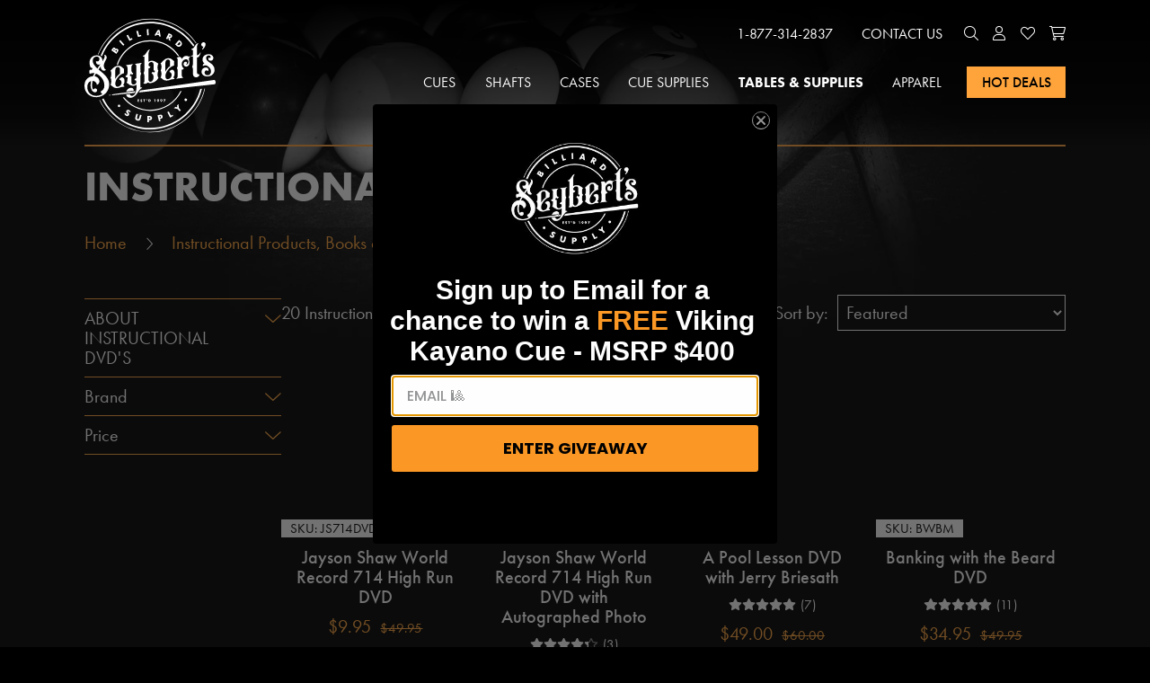

--- FILE ---
content_type: text/html; charset=utf-8
request_url: https://seyberts.com/collections/instructional-dvds
body_size: 67622
content:
<!doctype html>
<html  lang="en" class="no-js">
<head>
	<!-- Added by AVADA SEO Suite -->
	

	<!-- /Added by AVADA SEO Suite -->
  <meta name="facebook-domain-verification" content="r48ikvkr996tclhf2eum6829r16qm0" />
  <meta charset="utf-8" />
<link rel="canonical" href="https://seyberts.com/collections/instructional-dvds" />
<meta name="robots" content="noodp,noydir" />
<meta name="viewport" content="width=device-width, initial-scale=1" />
<title>Instructional DVD&#39;s - Seybert&#39;s Billiards Supply</title>
<meta name="description" content="Pool and billiard training DVD&#39;s. DVD&#39;s from the top know pool instructors Grady Mathews, Monk, The Beard, and many more." />
<meta property="og:title" content="Instructional DVD&#39;s" />
<meta property="og:type" content="website" />
<meta property="og:description" content="Pool and billiard training DVD&#39;s. DVD&#39;s from the top know pool instructors Grady Mathews, Monk, The Beard, and many more." />
<meta property="og:url" content="https://seyberts.com/collections/instructional-dvds" />
<meta property="og:site_name" content="Seybert&#39;s Billiards Supply" />

<meta name="theme-color" content="#000000" />
<link rel="shortcut icon" type="image/x-icon" href="//seyberts.com/cdn/shop/files/favicon_9aa33dec-7115-4951-90ac-7254942af9d5_32x32.png?v=1639502985">
<link href="//seyberts.com/cdn/shop/files/icon-01_180x180.png?v=1639502776" rel="apple-touch-icon" />
<link href="//seyberts.com/cdn/shop/files/icon-01_512x512.png?v=1639502776" rel="icon" sizes="512x512"/>
<link href="//seyberts.com/cdn/shop/files/icon-01_192x192.png?v=1639502776" rel="icon" sizes="192x192"/>
<meta name="facebook-domain-verification" content="e9aw4bf4f0eu1zwl1vu0vkkj5bkdhu" />
<meta name="google-site-verification" content="BwiDz7l5u_4l9MrDmIAPkxWxTgO337wVY5rVytL7nSo" /> 

<style>
	.accordion_content .option_atomic-tangerine {
			color: #ff9966;
			border-color: #ff9966;
		}
		.accordion_content .option_atomic-tangerine.bg-white,
		.accordion_content .option_atomic-tangerine.swatch {
			background-color: #ff9966;
			color: #333333;
		}

		.textfield_attribute.color_atomic-tangerine {
			color: #ff9966;
			background-color: #333333;
		}

	.accordion_content .option_black {
			color: #333333;
			border-color: #333333;
		}
		.accordion_content .option_black.bg-white,
		.accordion_content .option_black.swatch {
			background-color: #333333;
			color: #d2d2d2;
		}

		.textfield_attribute.color_black {
			color: #333333;
			background-color: #d2d2d2;
		}

	.accordion_content .option_blue {
			color: #4997d0;
			border-color: #4997d0;
		}
		.accordion_content .option_blue.bg-white,
		.accordion_content .option_blue.swatch {
			background-color: #4997d0;
			color: #333333;
		}

		.textfield_attribute.color_blue {
			color: #4997d0;
			background-color: #333333;
		}

	.accordion_content .option_brown {
			color: #af593e;
			border-color: #af593e;
		}
		.accordion_content .option_brown.bg-white,
		.accordion_content .option_brown.swatch {
			background-color: #af593e;
			color: #333333;
		}

		.textfield_attribute.color_brown {
			color: #af593e;
			background-color: #333333;
		}

	.accordion_content .option_gold {
			color: #e6be8a;
			border-color: #e6be8a;
		}
		.accordion_content .option_gold.bg-white,
		.accordion_content .option_gold.swatch {
			background-color: #e6be8a;
			color: #333333;
		}

		.textfield_attribute.color_gold {
			color: #e6be8a;
			background-color: #333333;
		}

	.accordion_content .option_green {
			color: #3aa655;
			border-color: #3aa655;
		}
		.accordion_content .option_green.bg-white,
		.accordion_content .option_green.swatch {
			background-color: #3aa655;
			color: #333333;
		}

		.textfield_attribute.color_green {
			color: #3aa655;
			background-color: #333333;
		}

	.accordion_content .option_laser-lemon {
			color: #ffff66;
			border-color: #ffff66;
		}
		.accordion_content .option_laser-lemon.bg-white,
		.accordion_content .option_laser-lemon.swatch {
			background-color: #ffff66;
			color: #333333;
		}

		.textfield_attribute.color_laser-lemon {
			color: #ffff66;
			background-color: #333333;
		}

	.accordion_content .option_pink {
			color: #fc74fd;
			border-color: #fc74fd;
		}
		.accordion_content .option_pink.bg-white,
		.accordion_content .option_pink.swatch {
			background-color: #fc74fd;
			color: #333333;
		}

		.textfield_attribute.color_pink {
			color: #fc74fd;
			background-color: #333333;
		}

	.accordion_content .option_purple-pizzaz {
			color: #ff00cc;
			border-color: #ff00cc;
		}
		.accordion_content .option_purple-pizzaz.bg-white,
		.accordion_content .option_purple-pizzaz.swatch {
			background-color: #ff00cc;
			color: #333333;
		}

		.textfield_attribute.color_purple-pizzaz {
			color: #ff00cc;
			background-color: #333333;
		}

	.accordion_content .option_red {
			color: #ed0a3f;
			border-color: #ed0a3f;
		}
		.accordion_content .option_red.bg-white,
		.accordion_content .option_red.swatch {
			background-color: #ed0a3f;
			color: #333333;
		}

		.textfield_attribute.color_red {
			color: #ed0a3f;
			background-color: #333333;
		}

	.accordion_content .option_screamin-green {
			color: #66ff66;
			border-color: #66ff66;
		}
		.accordion_content .option_screamin-green.bg-white,
		.accordion_content .option_screamin-green.swatch {
			background-color: #66ff66;
			color: #333333;
		}

		.textfield_attribute.color_screamin-green {
			color: #66ff66;
			background-color: #333333;
		}

	.accordion_content .option_shocking-pink {
			color: #ff6eff;
			border-color: #ff6eff;
		}
		.accordion_content .option_shocking-pink.bg-white,
		.accordion_content .option_shocking-pink.swatch {
			background-color: #ff6eff;
			color: #333333;
		}

		.textfield_attribute.color_shocking-pink {
			color: #ff6eff;
			background-color: #333333;
		}

	.accordion_content .option_silver {
			color: #c9c0bb;
			border-color: #c9c0bb;
		}
		.accordion_content .option_silver.bg-white,
		.accordion_content .option_silver.swatch {
			background-color: #c9c0bb;
			color: #333333;
		}

		.textfield_attribute.color_silver {
			color: #c9c0bb;
			background-color: #333333;
		}

	.accordion_content .option_sky-blue {
			color: #76d7ea;
			border-color: #76d7ea;
		}
		.accordion_content .option_sky-blue.bg-white,
		.accordion_content .option_sky-blue.swatch {
			background-color: #76d7ea;
			color: #333333;
		}

		.textfield_attribute.color_sky-blue {
			color: #76d7ea;
			background-color: #333333;
		}

	.accordion_content .option_sunglow {
			color: #ffcc33;
			border-color: #ffcc33;
		}
		.accordion_content .option_sunglow.bg-white,
		.accordion_content .option_sunglow.swatch {
			background-color: #ffcc33;
			color: #333333;
		}

		.textfield_attribute.color_sunglow {
			color: #ffcc33;
			background-color: #333333;
		}

	.accordion_content .option_white {
			color: #ffffff;
			border-color: #ffffff;
		}
		.accordion_content .option_white.bg-white,
		.accordion_content .option_white.swatch {
			background-color: #ffffff;
			color: #333333;
		}

		.textfield_attribute.color_white {
			color: #ffffff;
			background-color: #333333;
		}

	.accordion_content .option_wild-watermelon {
			color: #fd5b78;
			border-color: #fd5b78;
		}
		.accordion_content .option_wild-watermelon.bg-white,
		.accordion_content .option_wild-watermelon.swatch {
			background-color: #fd5b78;
			color: #333333;
		}

		.textfield_attribute.color_wild-watermelon {
			color: #fd5b78;
			background-color: #333333;
		}

	.accordion_content .option_yellow {
			color: #fbe870;
			border-color: #fbe870;
		}
		.accordion_content .option_yellow.bg-white,
		.accordion_content .option_yellow.swatch {
			background-color: #fbe870;
			color: #333333;
		}

		.textfield_attribute.color_yellow {
			color: #fbe870;
			background-color: #333333;
		}

	</style>



  

  
  <!-- START Google Ads Dynamic Remarketing for Theme.Liquid -->
<script async src="https://www.googletagmanager.com/gtag/js?id=AW-408827611"></script>
<script>
window.dataLayer = window.dataLayer || [];
function gtag(){dataLayer.push(arguments);}
gtag('js', new Date());
gtag('config', 'AW-408827611', { 'allow_enhanced_conversions': true});  


// Collection Page
// JS714DVD
// 7618412708038
// 42249641328838
gtag('event', 'view_item_list', {
  'ecomm_prodid': ['7618412708038','7618412445894','7237335777478','7237307531462','7237314216134','7237303107782','7237314052294','7237313986758','7797662253254','7237313953990','8566502686918','7237314183366','7237314150598','7237314019526','8566628516038','7237314085062','7237376770246','8566630383814','8566633365702','8002306703558'],
  'ecomm_pagetype': 'category',
  'ecomm_totalvalue': 9.95
});


</script>
<!-- END Google Ads Dynamic Remarketing for Theme.liquid -->
  <script>(function(w,d,t,r,u){var f,n,i;w[u]=w[u]||[],f=function(){var o={ti:"149014968"};o.q=w[u],w[u]=new UET(o),w[u].push("pageLoad")},n=d.createElement(t),n.src=r,n.async=1,n.onload=n.onreadystatechange=function(){var s=this.readyState;s&&s!=="loaded"&&s!=="complete"||(f(),n.onload=n.onreadystatechange=null)},i=d.getElementsByTagName(t)[0],i.parentNode.insertBefore(n,i)})(window,document,"script","//bat.bing.com/bat.js","uetq");</script>

<script>
window.uetq = window.uetq || [];

// Collection Page
// JS714DVD
// 7618412708038
// 42249641328838
window.uetq.push('event', 'view_item_list', {
  'ecomm_prodid': ['7618412708038','7618412445894','7237335777478','7237307531462','7237314216134','7237303107782','7237314052294','7237313986758','7797662253254','7237313953990','8566502686918','7237314183366','7237314150598','7237314019526','8566628516038','7237314085062','7237376770246','8566630383814','8566633365702','8002306703558'],
  'ecomm_pagetype': 'category',
  'ecomm_totalvalue': 9.95
});


</script>
<!-- END Bing/Microsoft Ads Dynamic Remarketing for Theme.liquid -->

  <script>window.performance && window.performance.mark && window.performance.mark('shopify.content_for_header.start');</script><meta name="facebook-domain-verification" content="tqzfobit1mlmh7ngikkadg9w7vpcxn">
<meta name="google-site-verification" content="9E3aV3oqzAH8BRa-GFcI128dk3wZo1KMHRim_nhu84I">
<meta id="shopify-digital-wallet" name="shopify-digital-wallet" content="/56595316934/digital_wallets/dialog">
<meta name="shopify-checkout-api-token" content="0d0876ae216aac470288f821dcf4b5a2">
<meta id="in-context-paypal-metadata" data-shop-id="56595316934" data-venmo-supported="true" data-environment="production" data-locale="en_US" data-paypal-v4="true" data-currency="USD">
<link rel="alternate" type="application/atom+xml" title="Feed" href="/collections/instructional-dvds.atom" />
<link rel="alternate" type="application/json+oembed" href="https://seyberts.com/collections/instructional-dvds.oembed">
<script async="async" src="/checkouts/internal/preloads.js?locale=en-US"></script>
<link rel="preconnect" href="https://shop.app" crossorigin="anonymous">
<script async="async" src="https://shop.app/checkouts/internal/preloads.js?locale=en-US&shop_id=56595316934" crossorigin="anonymous"></script>
<script id="apple-pay-shop-capabilities" type="application/json">{"shopId":56595316934,"countryCode":"US","currencyCode":"USD","merchantCapabilities":["supports3DS"],"merchantId":"gid:\/\/shopify\/Shop\/56595316934","merchantName":"Seybert's Billiards Supply","requiredBillingContactFields":["postalAddress","email","phone"],"requiredShippingContactFields":["postalAddress","email","phone"],"shippingType":"shipping","supportedNetworks":["visa","masterCard","amex","discover","elo","jcb"],"total":{"type":"pending","label":"Seybert's Billiards Supply","amount":"1.00"},"shopifyPaymentsEnabled":true,"supportsSubscriptions":true}</script>
<script id="shopify-features" type="application/json">{"accessToken":"0d0876ae216aac470288f821dcf4b5a2","betas":["rich-media-storefront-analytics"],"domain":"seyberts.com","predictiveSearch":true,"shopId":56595316934,"locale":"en"}</script>
<script>var Shopify = Shopify || {};
Shopify.shop = "seyberts-billiards-supply.myshopify.com";
Shopify.locale = "en";
Shopify.currency = {"active":"USD","rate":"1.0"};
Shopify.country = "US";
Shopify.theme = {"name":"Seyberts (Custom Theme)","id":143606743238,"schema_name":"Cavera Theme","schema_version":"1.4.8","theme_store_id":null,"role":"main"};
Shopify.theme.handle = "null";
Shopify.theme.style = {"id":null,"handle":null};
Shopify.cdnHost = "seyberts.com/cdn";
Shopify.routes = Shopify.routes || {};
Shopify.routes.root = "/";</script>
<script type="module">!function(o){(o.Shopify=o.Shopify||{}).modules=!0}(window);</script>
<script>!function(o){function n(){var o=[];function n(){o.push(Array.prototype.slice.apply(arguments))}return n.q=o,n}var t=o.Shopify=o.Shopify||{};t.loadFeatures=n(),t.autoloadFeatures=n()}(window);</script>
<script>
  window.ShopifyPay = window.ShopifyPay || {};
  window.ShopifyPay.apiHost = "shop.app\/pay";
  window.ShopifyPay.redirectState = null;
</script>
<script id="shop-js-analytics" type="application/json">{"pageType":"collection"}</script>
<script defer="defer" async type="module" src="//seyberts.com/cdn/shopifycloud/shop-js/modules/v2/client.init-shop-cart-sync_BT-GjEfc.en.esm.js"></script>
<script defer="defer" async type="module" src="//seyberts.com/cdn/shopifycloud/shop-js/modules/v2/chunk.common_D58fp_Oc.esm.js"></script>
<script defer="defer" async type="module" src="//seyberts.com/cdn/shopifycloud/shop-js/modules/v2/chunk.modal_xMitdFEc.esm.js"></script>
<script type="module">
  await import("//seyberts.com/cdn/shopifycloud/shop-js/modules/v2/client.init-shop-cart-sync_BT-GjEfc.en.esm.js");
await import("//seyberts.com/cdn/shopifycloud/shop-js/modules/v2/chunk.common_D58fp_Oc.esm.js");
await import("//seyberts.com/cdn/shopifycloud/shop-js/modules/v2/chunk.modal_xMitdFEc.esm.js");

  window.Shopify.SignInWithShop?.initShopCartSync?.({"fedCMEnabled":true,"windoidEnabled":true});

</script>
<script>
  window.Shopify = window.Shopify || {};
  if (!window.Shopify.featureAssets) window.Shopify.featureAssets = {};
  window.Shopify.featureAssets['shop-js'] = {"shop-cart-sync":["modules/v2/client.shop-cart-sync_DZOKe7Ll.en.esm.js","modules/v2/chunk.common_D58fp_Oc.esm.js","modules/v2/chunk.modal_xMitdFEc.esm.js"],"init-fed-cm":["modules/v2/client.init-fed-cm_B6oLuCjv.en.esm.js","modules/v2/chunk.common_D58fp_Oc.esm.js","modules/v2/chunk.modal_xMitdFEc.esm.js"],"shop-cash-offers":["modules/v2/client.shop-cash-offers_D2sdYoxE.en.esm.js","modules/v2/chunk.common_D58fp_Oc.esm.js","modules/v2/chunk.modal_xMitdFEc.esm.js"],"shop-login-button":["modules/v2/client.shop-login-button_QeVjl5Y3.en.esm.js","modules/v2/chunk.common_D58fp_Oc.esm.js","modules/v2/chunk.modal_xMitdFEc.esm.js"],"pay-button":["modules/v2/client.pay-button_DXTOsIq6.en.esm.js","modules/v2/chunk.common_D58fp_Oc.esm.js","modules/v2/chunk.modal_xMitdFEc.esm.js"],"shop-button":["modules/v2/client.shop-button_DQZHx9pm.en.esm.js","modules/v2/chunk.common_D58fp_Oc.esm.js","modules/v2/chunk.modal_xMitdFEc.esm.js"],"avatar":["modules/v2/client.avatar_BTnouDA3.en.esm.js"],"init-windoid":["modules/v2/client.init-windoid_CR1B-cfM.en.esm.js","modules/v2/chunk.common_D58fp_Oc.esm.js","modules/v2/chunk.modal_xMitdFEc.esm.js"],"init-shop-for-new-customer-accounts":["modules/v2/client.init-shop-for-new-customer-accounts_C_vY_xzh.en.esm.js","modules/v2/client.shop-login-button_QeVjl5Y3.en.esm.js","modules/v2/chunk.common_D58fp_Oc.esm.js","modules/v2/chunk.modal_xMitdFEc.esm.js"],"init-shop-email-lookup-coordinator":["modules/v2/client.init-shop-email-lookup-coordinator_BI7n9ZSv.en.esm.js","modules/v2/chunk.common_D58fp_Oc.esm.js","modules/v2/chunk.modal_xMitdFEc.esm.js"],"init-shop-cart-sync":["modules/v2/client.init-shop-cart-sync_BT-GjEfc.en.esm.js","modules/v2/chunk.common_D58fp_Oc.esm.js","modules/v2/chunk.modal_xMitdFEc.esm.js"],"shop-toast-manager":["modules/v2/client.shop-toast-manager_DiYdP3xc.en.esm.js","modules/v2/chunk.common_D58fp_Oc.esm.js","modules/v2/chunk.modal_xMitdFEc.esm.js"],"init-customer-accounts":["modules/v2/client.init-customer-accounts_D9ZNqS-Q.en.esm.js","modules/v2/client.shop-login-button_QeVjl5Y3.en.esm.js","modules/v2/chunk.common_D58fp_Oc.esm.js","modules/v2/chunk.modal_xMitdFEc.esm.js"],"init-customer-accounts-sign-up":["modules/v2/client.init-customer-accounts-sign-up_iGw4briv.en.esm.js","modules/v2/client.shop-login-button_QeVjl5Y3.en.esm.js","modules/v2/chunk.common_D58fp_Oc.esm.js","modules/v2/chunk.modal_xMitdFEc.esm.js"],"shop-follow-button":["modules/v2/client.shop-follow-button_CqMgW2wH.en.esm.js","modules/v2/chunk.common_D58fp_Oc.esm.js","modules/v2/chunk.modal_xMitdFEc.esm.js"],"checkout-modal":["modules/v2/client.checkout-modal_xHeaAweL.en.esm.js","modules/v2/chunk.common_D58fp_Oc.esm.js","modules/v2/chunk.modal_xMitdFEc.esm.js"],"shop-login":["modules/v2/client.shop-login_D91U-Q7h.en.esm.js","modules/v2/chunk.common_D58fp_Oc.esm.js","modules/v2/chunk.modal_xMitdFEc.esm.js"],"lead-capture":["modules/v2/client.lead-capture_BJmE1dJe.en.esm.js","modules/v2/chunk.common_D58fp_Oc.esm.js","modules/v2/chunk.modal_xMitdFEc.esm.js"],"payment-terms":["modules/v2/client.payment-terms_Ci9AEqFq.en.esm.js","modules/v2/chunk.common_D58fp_Oc.esm.js","modules/v2/chunk.modal_xMitdFEc.esm.js"]};
</script>
<script>(function() {
  var isLoaded = false;
  function asyncLoad() {
    if (isLoaded) return;
    isLoaded = true;
    var urls = ["https:\/\/cdn.shopify.com\/s\/files\/1\/0565\/9531\/6934\/t\/31\/assets\/affirmShopify.js?v=1716992338\u0026shop=seyberts-billiards-supply.myshopify.com","\/\/cdn.shopify.com\/proxy\/4e88cda80cc121c64edf567373dacdd0ad692cc886d99f8d0f4044f63bac0bf6\/s3-us-west-2.amazonaws.com\/jsstore\/a\/DY4H9YKQ\/reids.js?shop=seyberts-billiards-supply.myshopify.com\u0026sp-cache-control=cHVibGljLCBtYXgtYWdlPTkwMA","https:\/\/cdn.giftcardpro.app\/build\/storefront\/storefront.js?shop=seyberts-billiards-supply.myshopify.com","\/\/cdn.shopify.com\/proxy\/c13424a1e1876377e78bee9f42346cd7ce7099ff4b87e3e1acab52a6ab931a23\/app.retention.com\/shopify\/shopify_app_add_to_cart_script.js?shop=seyberts-billiards-supply.myshopify.com\u0026sp-cache-control=cHVibGljLCBtYXgtYWdlPTkwMA","https:\/\/cdn.shopify.com\/s\/files\/1\/0565\/9531\/6934\/t\/32\/assets\/affirmShopify.js?v=1756470682\u0026shop=seyberts-billiards-supply.myshopify.com"];
    for (var i = 0; i < urls.length; i++) {
      var s = document.createElement('script');
      s.type = 'text/javascript';
      s.async = true;
      s.src = urls[i];
      var x = document.getElementsByTagName('script')[0];
      x.parentNode.insertBefore(s, x);
    }
  };
  if(window.attachEvent) {
    window.attachEvent('onload', asyncLoad);
  } else {
    window.addEventListener('load', asyncLoad, false);
  }
})();</script>
<script id="__st">var __st={"a":56595316934,"offset":-18000,"reqid":"5800c89b-60f3-446b-961a-99168df830af-1769235350","pageurl":"seyberts.com\/collections\/instructional-dvds","u":"89ae918c7b18","p":"collection","rtyp":"collection","rid":286592368838};</script>
<script>window.ShopifyPaypalV4VisibilityTracking = true;</script>
<script id="captcha-bootstrap">!function(){'use strict';const t='contact',e='account',n='new_comment',o=[[t,t],['blogs',n],['comments',n],[t,'customer']],c=[[e,'customer_login'],[e,'guest_login'],[e,'recover_customer_password'],[e,'create_customer']],r=t=>t.map((([t,e])=>`form[action*='/${t}']:not([data-nocaptcha='true']) input[name='form_type'][value='${e}']`)).join(','),a=t=>()=>t?[...document.querySelectorAll(t)].map((t=>t.form)):[];function s(){const t=[...o],e=r(t);return a(e)}const i='password',u='form_key',d=['recaptcha-v3-token','g-recaptcha-response','h-captcha-response',i],f=()=>{try{return window.sessionStorage}catch{return}},m='__shopify_v',_=t=>t.elements[u];function p(t,e,n=!1){try{const o=window.sessionStorage,c=JSON.parse(o.getItem(e)),{data:r}=function(t){const{data:e,action:n}=t;return t[m]||n?{data:e,action:n}:{data:t,action:n}}(c);for(const[e,n]of Object.entries(r))t.elements[e]&&(t.elements[e].value=n);n&&o.removeItem(e)}catch(o){console.error('form repopulation failed',{error:o})}}const l='form_type',E='cptcha';function T(t){t.dataset[E]=!0}const w=window,h=w.document,L='Shopify',v='ce_forms',y='captcha';let A=!1;((t,e)=>{const n=(g='f06e6c50-85a8-45c8-87d0-21a2b65856fe',I='https://cdn.shopify.com/shopifycloud/storefront-forms-hcaptcha/ce_storefront_forms_captcha_hcaptcha.v1.5.2.iife.js',D={infoText:'Protected by hCaptcha',privacyText:'Privacy',termsText:'Terms'},(t,e,n)=>{const o=w[L][v],c=o.bindForm;if(c)return c(t,g,e,D).then(n);var r;o.q.push([[t,g,e,D],n]),r=I,A||(h.body.append(Object.assign(h.createElement('script'),{id:'captcha-provider',async:!0,src:r})),A=!0)});var g,I,D;w[L]=w[L]||{},w[L][v]=w[L][v]||{},w[L][v].q=[],w[L][y]=w[L][y]||{},w[L][y].protect=function(t,e){n(t,void 0,e),T(t)},Object.freeze(w[L][y]),function(t,e,n,w,h,L){const[v,y,A,g]=function(t,e,n){const i=e?o:[],u=t?c:[],d=[...i,...u],f=r(d),m=r(i),_=r(d.filter((([t,e])=>n.includes(e))));return[a(f),a(m),a(_),s()]}(w,h,L),I=t=>{const e=t.target;return e instanceof HTMLFormElement?e:e&&e.form},D=t=>v().includes(t);t.addEventListener('submit',(t=>{const e=I(t);if(!e)return;const n=D(e)&&!e.dataset.hcaptchaBound&&!e.dataset.recaptchaBound,o=_(e),c=g().includes(e)&&(!o||!o.value);(n||c)&&t.preventDefault(),c&&!n&&(function(t){try{if(!f())return;!function(t){const e=f();if(!e)return;const n=_(t);if(!n)return;const o=n.value;o&&e.removeItem(o)}(t);const e=Array.from(Array(32),(()=>Math.random().toString(36)[2])).join('');!function(t,e){_(t)||t.append(Object.assign(document.createElement('input'),{type:'hidden',name:u})),t.elements[u].value=e}(t,e),function(t,e){const n=f();if(!n)return;const o=[...t.querySelectorAll(`input[type='${i}']`)].map((({name:t})=>t)),c=[...d,...o],r={};for(const[a,s]of new FormData(t).entries())c.includes(a)||(r[a]=s);n.setItem(e,JSON.stringify({[m]:1,action:t.action,data:r}))}(t,e)}catch(e){console.error('failed to persist form',e)}}(e),e.submit())}));const S=(t,e)=>{t&&!t.dataset[E]&&(n(t,e.some((e=>e===t))),T(t))};for(const o of['focusin','change'])t.addEventListener(o,(t=>{const e=I(t);D(e)&&S(e,y())}));const B=e.get('form_key'),M=e.get(l),P=B&&M;t.addEventListener('DOMContentLoaded',(()=>{const t=y();if(P)for(const e of t)e.elements[l].value===M&&p(e,B);[...new Set([...A(),...v().filter((t=>'true'===t.dataset.shopifyCaptcha))])].forEach((e=>S(e,t)))}))}(h,new URLSearchParams(w.location.search),n,t,e,['guest_login'])})(!0,!0)}();</script>
<script integrity="sha256-4kQ18oKyAcykRKYeNunJcIwy7WH5gtpwJnB7kiuLZ1E=" data-source-attribution="shopify.loadfeatures" defer="defer" src="//seyberts.com/cdn/shopifycloud/storefront/assets/storefront/load_feature-a0a9edcb.js" crossorigin="anonymous"></script>
<script crossorigin="anonymous" defer="defer" src="//seyberts.com/cdn/shopifycloud/storefront/assets/shopify_pay/storefront-65b4c6d7.js?v=20250812"></script>
<script data-source-attribution="shopify.dynamic_checkout.dynamic.init">var Shopify=Shopify||{};Shopify.PaymentButton=Shopify.PaymentButton||{isStorefrontPortableWallets:!0,init:function(){window.Shopify.PaymentButton.init=function(){};var t=document.createElement("script");t.src="https://seyberts.com/cdn/shopifycloud/portable-wallets/latest/portable-wallets.en.js",t.type="module",document.head.appendChild(t)}};
</script>
<script data-source-attribution="shopify.dynamic_checkout.buyer_consent">
  function portableWalletsHideBuyerConsent(e){var t=document.getElementById("shopify-buyer-consent"),n=document.getElementById("shopify-subscription-policy-button");t&&n&&(t.classList.add("hidden"),t.setAttribute("aria-hidden","true"),n.removeEventListener("click",e))}function portableWalletsShowBuyerConsent(e){var t=document.getElementById("shopify-buyer-consent"),n=document.getElementById("shopify-subscription-policy-button");t&&n&&(t.classList.remove("hidden"),t.removeAttribute("aria-hidden"),n.addEventListener("click",e))}window.Shopify?.PaymentButton&&(window.Shopify.PaymentButton.hideBuyerConsent=portableWalletsHideBuyerConsent,window.Shopify.PaymentButton.showBuyerConsent=portableWalletsShowBuyerConsent);
</script>
<script data-source-attribution="shopify.dynamic_checkout.cart.bootstrap">document.addEventListener("DOMContentLoaded",(function(){function t(){return document.querySelector("shopify-accelerated-checkout-cart, shopify-accelerated-checkout")}if(t())Shopify.PaymentButton.init();else{new MutationObserver((function(e,n){t()&&(Shopify.PaymentButton.init(),n.disconnect())})).observe(document.body,{childList:!0,subtree:!0})}}));
</script>
<script id='scb4127' type='text/javascript' async='' src='https://seyberts.com/cdn/shopifycloud/privacy-banner/storefront-banner.js'></script><link id="shopify-accelerated-checkout-styles" rel="stylesheet" media="screen" href="https://seyberts.com/cdn/shopifycloud/portable-wallets/latest/accelerated-checkout-backwards-compat.css" crossorigin="anonymous">
<style id="shopify-accelerated-checkout-cart">
        #shopify-buyer-consent {
  margin-top: 1em;
  display: inline-block;
  width: 100%;
}

#shopify-buyer-consent.hidden {
  display: none;
}

#shopify-subscription-policy-button {
  background: none;
  border: none;
  padding: 0;
  text-decoration: underline;
  font-size: inherit;
  cursor: pointer;
}

#shopify-subscription-policy-button::before {
  box-shadow: none;
}

      </style>
<script id="sections-script" data-sections="collection_grid" defer="defer" src="//seyberts.com/cdn/shop/t/32/compiled_assets/scripts.js?v=26302"></script>
<script>window.performance && window.performance.mark && window.performance.mark('shopify.content_for_header.end');</script>

<style>
	#slide_container {
		right: -100%;
		position: fixed;
	}
</style>

<!-- <link href="//seyberts.com/cdn/shop/t/32/assets/tailwind.min.css?v=110822449894752474741754937789" rel="stylesheet" type="text/css" media="all" /> -->
<link rel="preload" href="//seyberts.com/cdn/shop/t/32/assets/tailwind.min.css?v=110822449894752474741754937789" as="style" onload="this.onload=null;this.rel='stylesheet'">
<noscript><link rel="stylesheet" href="//seyberts.com/cdn/shop/t/32/assets/tailwind.min.css?v=110822449894752474741754937789"></noscript>
<script src="//seyberts.com/cdn/shopifycloud/storefront/assets/themes_support/shopify_common-5f594365.js" type="text/javascript"></script>
<script src="//seyberts.com/cdn/shopifycloud/storefront/assets/themes_support/option_selection-b017cd28.js" type="text/javascript"></script>
<link href="//seyberts.com/cdn/shop/t/32/assets/theme.scss?v=109178287878831269151763406252" rel="stylesheet" type="text/css" media="all" />
<link href="https://p.typekit.net/p.css?s=1&k=yhz4rxv&ht=tk&f=10879.10881.10882.10884.10885.32874.32875&a=83435707&app=typekit&e=css" rel="stylesheet" type="text/css" media="all" />
<script src="//seyberts.com/cdn/shop/t/32/assets/jquery-3.6.0.min.js?v=115860211936397945481754937787" type="text/javascript"></script>
<script src="https://a.klaviyo.com/media/js/onsite/onsite.js"></script>
<script>
		var klaviyo = klaviyo || [];
		klaviyo.init({
			account: "XxM6Tj",
			platform: "shopify"
		});
		klaviyo.enable("backinstock",{ 
		trigger: {
			product_page_text: "Notify Me When Available",
			product_page_class: "button",
			product_page_text_align: "center",
			product_page_margin: "0px",
			replace_anchor: false
		},
		modal: {
		headline: "{product_name}",
		body_content: "Provide your email address below to be notified when this product is back in stock.",
		email_field_label: "Email",
		button_label: "Notify me when available",
		subscription_success_label: "You're in! We'll let you know when it's back.",
		footer_content: '',
		additional_styles: "@import url('https://fonts.googleapis.com/css?family=Helvetica+Neue');",
		drop_background_color: "#000",
		background_color: "#000",
		text_color: "#fff",
		button_text_color: "#000",
		button_background_color: "#ffa43b",
		close_button_color: "#ccc",
		error_background_color: "#cc0033",
		error_text_color: "#ffffff",
		success_background_color: "#357b00",
		success_text_color: "#fff"
		}
	});
</script>
<!-- Google Tag Manager -->
<script>(function(w,d,s,l,i){w[l]=w[l]||[];w[l].push({'gtm.start':
new Date().getTime(),event:'gtm.js'});var f=d.getElementsByTagName(s)[0],
j=d.createElement(s),dl=l!='dataLayer'?'&l='+l:'';j.async=true;j.src=
'https://www.googletagmanager.com/gtm.js?id='+i+dl;f.parentNode.insertBefore(j,f);
})(window,document,'script','dataLayer','GTM-PH6L9F9');</script>
<!-- End Google Tag Manager -->

<!-- Tadpull -->
<script src="https://static.tadpull.com/tadpull.js?orgId=BIXZZT&system=CUSTOM&url=t.seyberts.com"></script>
<script>
	(function(callback) {
		if (document.readyState === "loading") {
			document.addEventListener("DOMContentLoaded", callback);
		} else {
			callback();
		}
		})(function() {		
			window.Shopify.loadFeatures(
				[
					{
						name: 'consent-tracking-api',
						version: '0.1',
					},
				],
				error => {
					if (error) {
						console.error('Consent Tracking API failed to load:', error);
					} else {
						checkConsentStatus();
					}
				}
			);
			function checkConsentStatus() {
				const privacy = window.Shopify.customerPrivacy;
				if( privacy.analyticsProcessingAllowed() && privacy.marketingAllowed() ){
					console.log('Tadpull loaded');
					tadpull.pageView();
				}
			}
		}
	);
</script>

 <script defer>

  /**
   * IMPORTANT!
   * Do not edit this file. Any changes made could be overwritten by at
   * any time. If you need assistance, please reach out to us at support@gist-apps.com.
   */

  if (typeof(GIST) == 'undefined') {
    window.GIST = GIST = {};
  }
  if (typeof(GIST.f) == 'undefined') {
    GIST.f = {};
  }


</script>



  	 
 <script>
  document.addEventListener("DOMContentLoaded", function(event) {
    if( navigator.cookieEnabled && !(document.cookie.includes('seyberts_cart_clear=1')) ){
      fetch( '/cart/clear.js' ).then( function( response ){
        console.log('Cart Cleared');
        date = new Date(); 
        date.setTime(date.getTime() + ( 7 * 24 * 60 * 60 * 1000 ));
        expires = 'expires=' + date.toUTCString(); 
        document.cookie = 'seyberts_cart_clear=1; ' + expires + '; path=/'
      } ).catch((error) => {
        console.error('seyberts_cart_clear Error:', error);
      });
    } else {
      console.log('Cart Clear Prevented By Cookie');}
  });
 </script>
<!-- BEGIN app block: shopify://apps/unicorn-geo-blocker/blocks/geo_blocker/ea7b18b2-18d1-45fb-8857-35fb30442811 -->
        <script>window['_2894da5b62']=window.performance.getEntriesByName.bind(window.performance);window.gbfwbcrs=[1];</script>
        <script src="https://seyberts.com/tools/_?_t=collection" fetchpriority="high" onerror="(function(el){try{var entry=window['_2894da5b62'](el.src)[0];console.log(entry);window.gbfwbcrs=[entry.responseStatus,entry.connectStart,entry.duration,entry.fetchStart,entry.responseEnd,entry.startTime,Date.now()];window['_ae7befc899']=entry?((entry.responseStatus!==0&&entry.responseStatus!==undefined)?+[403,404,499,500,502,503,504].includes(entry.responseStatus):+((entry.serverTiming&&entry.serverTiming.length)||((entry.duration>0&&entry.connectStart<35&&entry.fetchStart<35)||(entry.responseEnd<35&&entry.responseEnd>entry.startTime))||((entry.connectStart===0&&entry.duration===0)&&(entry.fetchStart===entry.responseEnd&&entry.responseEnd===entry.startTime)&&(entry.fetchStart>0&&entry.responseEnd<30)))):0;}catch(e){window['_ae7befc899']=0;window.gbfwbcrs=[602];}})(this)"></script>
<!-- END app block --><!-- BEGIN app block: shopify://apps/swishlist-simple-wishlist/blocks/wishlist_settings/bfcb80f2-f00d-42ae-909a-9f00c726327b --><style id="st-wishlist-custom-css">  </style><!-- BEGIN app snippet: wishlist_styles --><style> :root{ --st-add-icon-color: ; --st-added-icon-color: ; --st-loading-icon-color: ; --st-atc-button-border-radius: ; --st-atc-button-color: ; --st-atc-button-background-color: ; }  /* .st-wishlist-button, #st_wishlist_icons, .st-wishlist-details-button{ display: none; } */  #st_wishlist_icons { display: none; }  .st-wishlist-initialized .st-wishlist-button{ display: flex; }  .st-wishlist-loading-icon{ color: var(--st-loading-icon-color) }  .st-wishlist-button:not([data-type="details"]) .st-wishlist-icon{ color: var(--st-add-icon-color) }  .st-wishlist-button.st-is-added:not([data-type="details"]) .st-wishlist-icon{ color: var(--st-added-icon-color) }  .st-wishlist-button.st-is-loading:not([data-type="details"]) .st-wishlist-icon{ color: var(--st-loading-icon-color) }  .st-wishlist-initialized { .st-wishlist-details-button--header-icon, .st-wishlist-details-button { display: flex; } }  .st-initialized.st-wishlist-details-button--header-icon, .st-initialized.st-wishlist-details-button{ display: flex; }  .st-wishlist-details-button .st-wishlist-icon{ color: var(--icon-color); } </style>  <!-- END app snippet --><link rel="stylesheet" href="https://cdn.shopify.com/extensions/019bea33-d48d-7ce0-93f9-a929588b0427/arena-wishlist-389/assets/st_wl_styles.min.css" media="print" onload="this.media='all'" > <noscript><link href="//cdn.shopify.com/extensions/019bea33-d48d-7ce0-93f9-a929588b0427/arena-wishlist-389/assets/st_wl_styles.min.css" rel="stylesheet" type="text/css" media="all" /></noscript>               <template id="st_wishlist_template">  <!-- BEGIN app snippet: wishlist_drawer --> <div class="st-wishlist-details st-wishlist-details--drawer st-wishlist-details--right st-is-loading "> <div class="st-wishlist-details_overlay"><span></span></div>  <div class="st-wishlist-details_wrapper"> <div class="st-wishlist-details_header"> <div class="st-wishlist-details_title st-flex st-justify-between"> <div class="st-h3 h2">My Wishlist</div> <button class="st-close-button" aria-label="Close the wishlist drawer" title="Close the wishlist drawer" > X </button> </div><div class="st-wishlist-details_shares"><!-- BEGIN app snippet: wishlist_shares --><ul class="st-wishlist-shares st-list-style-none st-flex st-gap-20 st-justify-center" data-list=""> <li class="st-wishlist-share-item st-wishlist-share-item--facebook"> <button class="st-share-button" data-type="facebook" aria-label="Share on Facebook" title="Share on Facebook" > <svg class="st-icon" width="24px" height="24px" viewBox="0 0 24 24" enable-background="new 0 0 24 24" > <g><path fill="currentColor" d="M18.768,7.465H14.5V5.56c0-0.896,0.594-1.105,1.012-1.105s2.988,0,2.988,0V0.513L14.171,0.5C10.244,0.5,9.5,3.438,9.5,5.32 v2.145h-3v4h3c0,5.212,0,12,0,12h5c0,0,0-6.85,0-12h3.851L18.768,7.465z"></path></g> </svg> </button> </li> <li class="st-wishlist-share-item st-wishlist-share-item--pinterest"> <button class="st-share-button" data-type="pinterest" aria-label="Pin on Pinterest" title="Pin on Pinterest" > <svg class="st-icon" width="24px" height="24px" viewBox="0 0 24 24" enable-background="new 0 0 24 24" > <path fill="currentColor" d="M12.137,0.5C5.86,0.5,2.695,5,2.695,8.752c0,2.272,0.8 ,4.295,2.705,5.047c0.303,0.124,0.574,0.004,0.661-0.33 c0.062-0.231,0.206-0.816,0.271-1.061c0.088-0.331,0.055-0.446-0.19-0.736c-0.532-0.626-0.872-1.439-0.872-2.59 c0-3.339,2.498-6.328,6.505-6.328c3.548,0,5.497,2.168,5.497,5.063c0,3.809-1.687,7.024-4.189,7.024 c-1.382,0-2.416-1.142-2.085-2.545c0.397-1.675,1.167-3.479,1.167-4.688c0-1.081-0.58-1.983-1.782-1.983 c-1.413,0-2.548,1.461-2.548,3.42c0,1.247,0.422,2.09,0.422,2.09s-1.445,6.126-1.699,7.199c-0.505,2.137-0.076,4.756-0.04,5.02 c0.021,0.157,0.224,0.195,0.314,0.078c0.13-0.171,1.813-2.25,2.385-4.325c0.162-0.589,0.929-3.632,0.929-3.632 c0.459,0.876,1.801,1.646,3.228,1.646c4.247,0,7.128-3.871,7.128-9.053C20.5,4.15,17.182,0.5,12.137,0.5z"></path> </svg> </button> </li> <li class="st-wishlist-share-item st-wishlist-share-item--twitter"> <button class="st-share-button" data-type="twitter" aria-label="Tweet on Twitter" title="Tweet on Twitter" > <svg class="st-icon" width="24px" height="24px" xmlns="http://www.w3.org/2000/svg" viewBox="0 0 512 512" > <!--!Font Awesome Free 6.7.2 by @fontawesome - https://fontawesome.com License - https://fontawesome.com/license/free Copyright 2025 Fonticons, Inc.--> <path fill="currentColor" d="M389.2 48h70.6L305.6 224.2 487 464H345L233.7 318.6 106.5 464H35.8L200.7 275.5 26.8 48H172.4L272.9 180.9 389.2 48zM364.4 421.8h39.1L151.1 88h-42L364.4 421.8z"/> </svg> </button> </li> <li class="st-wishlist-share-item st-wishlist-share-item--whatsapp"> <button class="st-share-button" data-type="whatsapp" aria-label="Share on WhatsApp" title="Share on WhatsApp" > <svg class="st-icon" xmlns="http://www.w3.org/2000/svg" viewBox="0 0 448 512"> <path fill="currentColor" d="M380.9 97.1C339 55.1 283.2 32 223.9 32c-122.4 0-222 99.6-222 222 0 39.1 10.2 77.3 29.6 111L0 480l117.7-30.9c32.4 17.7 68.9 27 106.1 27h.1c122.3 0 224.1-99.6 224.1-222 0-59.3-25.2-115-67.1-157zm-157 341.6c-33.2 0-65.7-8.9-94-25.7l-6.7-4-69.8 18.3L72 359.2l-4.4-7c-18.5-29.4-28.2-63.3-28.2-98.2 0-101.7 82.8-184.5 184.6-184.5 49.3 0 95.6 19.2 130.4 54.1 34.8 34.9 56.2 81.2 56.1 130.5 0 101.8-84.9 184.6-186.6 184.6zm101.2-138.2c-5.5-2.8-32.8-16.2-37.9-18-5.1-1.9-8.8-2.8-12.5 2.8-3.7 5.6-14.3 18-17.6 21.8-3.2 3.7-6.5 4.2-12 1.4-32.6-16.3-54-29.1-75.5-66-5.7-9.8 5.7-9.1 16.3-30.3 1.8-3.7 .9-6.9-.5-9.7-1.4-2.8-12.5-30.1-17.1-41.2-4.5-10.8-9.1-9.3-12.5-9.5-3.2-.2-6.9-.2-10.6-.2-3.7 0-9.7 1.4-14.8 6.9-5.1 5.6-19.4 19-19.4 46.3 0 27.3 19.9 53.7 22.6 57.4 2.8 3.7 39.1 59.7 94.8 83.8 35.2 15.2 49 16.5 66.6 13.9 10.7-1.6 32.8-13.4 37.4-26.4 4.6-13 4.6-24.1 3.2-26.4-1.3-2.5-5-3.9-10.5-6.6z"/> </svg> </button> </li> <li class="st-wishlist-share-item st-wishlist-share-item--email"> <button class="st-share-button" data-type="email" aria-label="Share on Email" title="Share on Email" > <svg class="st-icon" width="24px" height="24px" viewBox="0 0 24 24" enable-background="new 0 0 24 24" > <path fill="currentColor" d="M22,4H2C0.897,4,0,4.897,0,6v12c0,1.103,0.897,2,2,2h20c1.103,0,2-0.897,2-2V6C24,4.897,23.103,4,22,4z M7.248,14.434 l-3.5,2C3.67,16.479,3.584,16.5,3.5,16.5c-0.174,0-0.342-0.09-0.435-0.252c-0.137-0.239-0.054-0.545,0.186-0.682l3.5-2 c0.24-0.137,0.545-0.054,0.682,0.186C7.571,13.992,7.488,14.297,7.248,14.434z M12,14.5c-0.094,0-0.189-0.026-0.271-0.08l-8.5-5.5 C2.997,8.77,2.93,8.46,3.081,8.229c0.15-0.23,0.459-0.298,0.691-0.147L12,13.405l8.229-5.324c0.232-0.15,0.542-0.084,0.691,0.147 c0.15,0.232,0.083,0.542-0.148,0.691l-8.5,5.5C12.189,14.474,12.095,14.5,12,14.5z M20.934,16.248 C20.842,16.41,20.673,16.5,20.5,16.5c-0.084,0-0.169-0.021-0.248-0.065l-3.5-2c-0.24-0.137-0.323-0.442-0.186-0.682 s0.443-0.322,0.682-0.186l3.5,2C20.988,15.703,21.071,16.009,20.934,16.248z"></path> </svg> </button> </li> <li class="st-wishlist-share-item st-wishlist-share-item--copy_link"> <button class="st-share-button" data-type="copy_link" aria-label="Copy to Clipboard" title="Copy to Clipboard" > <svg class="st-icon" width="24" height="24" viewBox="0 0 512 512"> <path fill="currentColor" d="M459.654,233.373l-90.531,90.5c-49.969,50-131.031,50-181,0c-7.875-7.844-14.031-16.688-19.438-25.813 l42.063-42.063c2-2.016,4.469-3.172,6.828-4.531c2.906,9.938,7.984,19.344,15.797,27.156c24.953,24.969,65.563,24.938,90.5,0 l90.5-90.5c24.969-24.969,24.969-65.563,0-90.516c-24.938-24.953-65.531-24.953-90.5,0l-32.188,32.219 c-26.109-10.172-54.25-12.906-81.641-8.891l68.578-68.578c50-49.984,131.031-49.984,181.031,0 C509.623,102.342,509.623,183.389,459.654,233.373z M220.326,382.186l-32.203,32.219c-24.953,24.938-65.563,24.938-90.516,0 c-24.953-24.969-24.953-65.563,0-90.531l90.516-90.5c24.969-24.969,65.547-24.969,90.5,0c7.797,7.797,12.875,17.203,15.813,27.125 c2.375-1.375,4.813-2.5,6.813-4.5l42.063-42.047c-5.375-9.156-11.563-17.969-19.438-25.828c-49.969-49.984-131.031-49.984-181.016,0 l-90.5,90.5c-49.984,50-49.984,131.031,0,181.031c49.984,49.969,131.031,49.969,181.016,0l68.594-68.594 C274.561,395.092,246.42,392.342,220.326,382.186z"></path> </svg> <span>Copied</span> </button> </li> </ul> <div class="st-email-options-popup-content"> <button class="st-email-options-popup-close-button"id="stEmailModalCloseButton">×</button>  <div class="st-email-options-popup-title">Choose email method</div>  <div class="st-email-options-popup-buttons"> <!-- Option 1: Mail Client --> <button class="st-email-options-popup-option-button" id="stEmailModalMailClientButton" aria-label="Email client" title="Email client"> <div class="st-email-options-popup-option-icon">@</div> <div class="st-email-options-popup-option-text"> <div class="st-email-options-popup-option-title">Mail Client</div> <div class="st-email-options-popup-option-description">Outlook, Apple Mail, Thunderbird</div> </div> </button>  <!-- Option 2: Gmail Web --> <button class="st-email-options-popup-option-button" id="stEmailModalGmailButton" aria-label="Gmail Web" title="Gmail Web"> <div class="st-email-options-popup-option-icon">G</div> <div class="st-email-options-popup-option-text"> <div class="st-email-options-popup-option-title">Gmail Web</div> <div class="st-email-options-popup-option-description">Open in browser</div> </div> </button>  <!-- Option 3: Outlook Web --> <button class="st-email-options-popup-option-button" id="stEmailModalOutlookButton" aria-label="Outlook Web" title="Outlook Web" > <div class="st-email-options-popup-option-icon">O</div> <div class="st-email-options-popup-option-text"> <div class="st-email-options-popup-option-title">Outlook Live Web</div> <div class="st-email-options-popup-option-description">Open Outlook Live web in browser</div> </div> </button>  <!-- Option 4: Copy link --> <button class="st-email-options-popup-option-button" id="stEmailModalCopyButton" aria-label="Copy shareable link" title="Copy shareable link"> <div class="st-email-options-popup-option-icon">C</div> <div class="st-email-options-popup-option-text"> <div class="st-email-options-popup-option-title" id="stEmailModalCopyTitle">Copy Link</div> <div class="st-email-options-popup-option-description">Copy shareable link</div> </div> </button> </div> </div>  <!-- END app snippet --></div></div>  <div class="st-wishlist-details_main"> <div class="st-wishlist-details_products st-js-products"></div> <div class="st-wishlist-details_products_total_price"> <span class="st-total-price-label">Total in Wishlist:</span> <span class="st-total-price-value">[totalPriceWishlist]</span> </div>  <div class="st-wishlist-details_loading"> <svg width="50" height="50"> <use xlink:href="#st_loading_icon"></use> </svg> </div> <div class="st-wishlist-details_empty st-text-center"> <p> <b>Love it? Add to your wishlist</b> </p> <p>Your favorites, all in one place. Shop quickly and easily with the wishlist feature!</p> </div> </div> <div class="st-wishlist-details_footer_buttons">  <button class="st-footer-button st-clear-wishlist-button">🧹 Clear Wishlist</button> </div><div class="st-wishlist-save-your-wishlist"> <span>Log in to keep it permanently and sync across devices.</span> </div></div> <template style="display: none;"> <!-- BEGIN app snippet: product_card --><st-product-card data-handle="[handle]" data-id="[id]" data-wishlist-id="[wishlistId]" data-variant-id="[variantId]" class="st-product-card st-product-card--drawer st-product-card--[viewMode]" > <div class="st-product-card_image"> <div class="st-image">[img]</div> </div>  <form action="/cart/add" class="st-product-card_form"> <input type="hidden" name="form_type" value="product"> <input type="hidden" name="quantity" value="[quantityRuleMin]">  <div class="st-product-card_group st-product-card_group--title"> <div class="st-product-card_vendor_title [vendorClass]"> <div class="st-product-card_vendor">[vendor]</div> <div class="st-product-card_title">[title]</div> </div>  <div class="st-product-card_options st-none"> <div class="st-pr"> <select name="id" data-product-id="[id]"></select> <svg width="20" height="20" viewBox="0 0 20 20" fill="none" xmlns="http://www.w3.org/2000/svg" > <path fill-rule="evenodd" clip-rule="evenodd" d="M10 12.9998C9.68524 12.9998 9.38885 12.8516 9.2 12.5998L6.20001 8.59976C5.97274 8.29674 5.93619 7.89133 6.10558 7.55254C6.27497 7.21376 6.62123 6.99976 7 6.99976H13C13.3788 6.99976 13.725 7.21376 13.8944 7.55254C14.0638 7.89133 14.0273 8.29674 13.8 8.59976L10.8 12.5998C10.6111 12.8516 10.3148 12.9998 10 12.9998Z" fill="black"/> </svg> </div> </div> </div>  <div class="st-product-card_group st-product-card_group--quantity"> <div class="st-product-card_quantity"> <p class="st-product-card_price st-js-price [priceFreeClass] [compareAtPriceClass]">[price]<span class="st-js-compare-at-price">[compareAtPrice]</span></p> <div class="st-quantity-widget st-none"> <button type="button" class="st-minus-button" aria-label="" > - </button> <input type="number" name="quantity" min="1" value="1"> <button type="button" class="st-plus-button" aria-label="" > + </button> </div> </div>  <button type="submit" class="st-atc-button"> <span>Add to Cart</span> <svg width="20" height="20"> <use xlink:href="#st_loading_icon"></use> </svg> </button> </div> </form>  <div class="st-product-card_actions st-pa st-js-actions"> <button class="st-delete-button st-flex st-justify-center st-align-center" aria-label="Delete" title="Delete" > <svg width="24" height="24" class="st-icon st-delete-icon"> <use xlink:href="#st_close_icon"></use> </svg> </button> </div>  <div class="st-product-card_loading"> <div></div> <svg width="50" height="50"> <use xlink:href="#st_loading_icon"></use> </svg> </div> </st-product-card>  <!-- END app snippet --> </template> </div>  <!-- END app snippet -->   <div id="wishlist_button"> <svg width="20" height="20" class="st-wishlist-icon"> <use xlink:href="#st_add_icon"></use> </svg> <span class="st-label">[label]</span> </div>  <div class="st-toast"> <div class="st-content"></div> <button class="st-close-button" aria-label="Close" title="Close">X</button> </div>  <div id="st_toast_error"> <div class="st-toast-error"> <span class="st-error-icon" role="img" aria-label="Error">🔴</span> <p class="st-message">[message]</p> </div> </div>  <div id="toast_product_message"> <div class="st-product-toast"> <div class="st-product-toast_content" data-src="[src]"> <div class="st-image"> [img] </div> </div> <div class="st-product-toast_title"> <p>[title]</p> <span>[message]</span> <p class="st-product-toast_sub-message">[subMessage]</p> </div> </div> </div><!-- BEGIN app snippet: create_wishlist_popup --><div class="st-popup st-popup--create-wishlist"> <div class="st-popup_overlay js-close"></div> <div class="st-popup_box"> <form action="" id="add-wishlist-form"> <header class="st-flex st-justify-between st-align-center"> <p class="st-m-0">Create new wishlist</p> <button type="button" class="st-close-button js-close" aria-label="" > X </button> </header>  <main> <label for="add_wishlist_input">Wishlist name</label> <div> <input type="text" required name="name" maxlength="30" id="add_wishlist_input" autocomplete="off" > </div> </main>  <footer> <button type="submit" class="st-add-wishlist-button"> <p class="st-p-0 st-m-0"> Create </p> <svg class="st-icon" width="20" height="20"> <use xlink:href="#st_loading_icon"></use> </svg> </button> </footer> </form> </div> </div>  <!-- END app snippet --><!-- BEGIN app snippet: manage_popup --><div class="st-popup st-popup--manage-wishlist"> <div class="st-popup_overlay js-close"></div> <div class="st-popup_box"> <header class="st-flex st-justify-between st-align-center"> <div class="st-h3 st-m-0"></div> <button type="button" class="st-close-button js-close" aria-label="Close this" title="Close this" > X </button> </header>  <main> <ul class="st-list-style-none st-m-0 st-p-0 js-container st-manage-wishhlists"> <li data-id="[id]" class="st-wishhlist-item"> <form> <div class="st-wishlist-item_input"> <input type="text" value="[name]" readonly required maxlength="30"> <span></span> </div> <div> <button class="st-edit-button" type="button"> <svg class="st-edit-icon" width="20" height="20" xmlns="http://www.w3.org/2000/svg"> <use xlink:href="#st_edit_icon" class="edit-icon"/> <use xlink:href="#st_loading_icon" class="loading-icon"/> <use xlink:href="#st_check_icon" class="check-icon"/> </svg> </button>  <button class="st-delete-button" type="button" aria-label="Delete this" title="Delete this"> <svg width="20" height="20" class="st-delete-icon" xmlns="http://www.w3.org/2000/svg" > <use xlink:href="#st_close_icon" class="delete-icon"/> <use xlink:href="#st_loading_icon" class="loading-icon"/> </svg> </button> </div> </form> </li> </ul> </main> </div> </div>  <!-- END app snippet --><!-- BEGIN app snippet: confirm_popup -->  <div class="st-popup st-popup--confirm"> <div class="st-popup_overlay"></div> <div class="st-popup_box"> <header class="st-text-center">  </header>  <main> <div class="message st-text-center"></div> </main>  <footer class="st-flex st-justify-center st-gap-20"> <button class="st-cancel-button"> confirm_popup.cancel </button> <button class="st-confirm-button"> confirm_popup.delete </button> </footer> </div> </div>  <!-- END app snippet --><!-- BEGIN app snippet: reminder_popup -->   <div class="st-popup st-popup--reminder"> <div class="popup-content"> <div class="popup-close-x"> <button>X</button> </div>  <header class="popup-header"> <div class="st-h3 header-title">Don’t forget these picks!</div> </header>   <main> <div class="popup-body"> <div class="wishlist-item"> <div class="row-item"> <div class="product-image"> <img src="https://placehold.co/600x400" width="60" height="40" alt="Product" /> </div> <div class="product-info"> <div class="product-name">Awesome Product Name</div> <div class="buttons"> <button class="st-reminder-popup-btn-view"> View Details </button> <button class="st-reminder-popup-btn-view"> Add to cart </button> </div> </div> </div> </div> </div> </main> </div>  <style type="text/css"> .st-popup--reminder { position: fixed; top: 0; left: 0; width: 100%; height: 100%; display: flex; justify-content: center; align-items: center; background: transparent; border-radius: 12px; box-shadow: 0 4px 10px rgba(0,0,0,0.15); overflow: hidden; z-index: 2041996; display: none; } .st-popup--reminder.st-is-open { display: flex; }  .st-popup--reminder .wishlist-item { display: flex; flex-direction: column; justify-content: center; gap: 10px; }  .st-popup--reminder .popup-close-x { position: absolute; top: 0; right: 0; padding: 10px; }  .st-popup--reminder .popup-close-x button { background: transparent; border: none; font-size: 20px; font-weight: bold; color: #eee; transition: color 0.2s ease; }  .st-popup--reminder .popup-close-x button:hover { cursor: pointer; color: #000000; }  .st-popup--reminder .popup-content { position: relative; min-width: 500px; background-color: #fff; border-radius: 8px; border: 1px solid #ccc; box-shadow: 0 0 20px 5px #ff4d4d; }  .st-popup--reminder .popup-header { background: #f44336; padding: 10px 10px; border-radius: 8px; }  .st-popup--reminder .popup-header .header-title { color: #fff; font-size: 18px; font-weight: bold; text-align: center; margin: 0; }  .st-popup--reminder .popup-body { display: flex; flex-wrap: wrap; padding: 16px; align-items: center; gap: 16px; }  .popup-body .row-item { display: flex; align-items: center; gap: 15px; }  .popup-body .row-item .product-image { width: 120px; height: 120px; display: flex; justify-content: center; align-items: center; }  .popup-body .row-item .product-image img { width: 100%; border-radius: 8px; display: block; }  .popup-body .row-item .product-info { flex: 1; min-width: 250px; }  .popup-body .row-item .product-name { font-size: 16px; font-weight: bold; margin-bottom: 12px; }  .popup-body .row-item .buttons { display: flex; gap: 10px; flex-wrap: wrap; }  .popup-body .row-item .buttons button { flex: 1; padding: 10px 14px; border: none; border-radius: 8px; cursor: pointer; font-size: 14px; transition: background 0.2s ease; }  .popup-body .st-reminder-popup-btn-view, .popup-body .st-reminder-popup-btn-atc { background: #eee; }  .popup-body .st-reminder-popup-btn-view:hover, .popup-body .st-reminder-popup-btn-atc:hover { background: #ddd; }  /* Responsive: stack image + info on small screens */ @media (max-width: 480px) { .st-popup--reminder .popup-content { min-width: 90%; } .popup-body .wishlist-item { width: 100%; } .popup-body .row-item { flex-direction: column; } .popup-body .row-item .product-name { text-align: center; }  } </style> </div>  <!-- END app snippet --><!-- BEGIN app snippet: login_popup -->    <div class="st-popup st-popup--login"> <div class="popup-content"> <div class="popup-close-x"> <button>X</button> </div>  <header class="popup-header"> <div class="st-h3 header-title">Information</div> </header>   <main class="popup-body"> Please log in to your account before proceeding. </main> <footer class="popup-footer"> <button class="popup--button login-button" data-url="https://seyberts.com/customer_authentication/redirect?locale=en&region_country=US"> Login </button> <button class="popup--button close-button"> Close </button> </footer> </div>  <style type="text/css"> .st-popup--login { position: fixed; top: 0; left: 0; width: 100%; height: 100%; display: flex; justify-content: center; align-items: center; background: transparent; border-radius: 12px; box-shadow: 0 4px 10px rgba(0,0,0,0.15); overflow: hidden; z-index: 2041996; display: none; } .st-popup--login.st-is-open { display: flex; }  .st-popup--login .wishlist-item { display: flex; flex-direction: column; justify-content: center; gap: 10px; }  .st-popup--login .popup-close-x { position: absolute; top: 0; right: 0; padding: 10px; }  .st-popup--login .popup-close-x button { background: transparent; border: none; font-size: 20px; font-weight: bold; color: #AAAAAA; transition: color 0.2s ease; }  .st-popup--login .popup-close-x button:hover { cursor: pointer; color: #FFFFFF; }  .st-popup--login .popup-content { position: relative; min-width: 500px; background-color: #fff; border-radius: 8px; border: 1px solid #ccc; box-shadow: 0 0 20px 5px #000; }  .st-popup--login .popup-header { background: #000; padding: 10px 10px; border-radius: 8px; }  .st-popup--login .popup-header .header-title { color: #fff; font-size: 18px; font-weight: bold; text-align: center; margin: 0; }  .st-popup--login .popup-body { display: flex; flex-wrap: wrap; padding: 16px; align-items: center; gap: 16px; color: #000; }  .st-popup--login .popup-footer { display: flex; justify-content: center; align-items: center; padding: 16px; gap: 16px; color: #000; }  .st-popup--login .popup--button { background: #eee; padding: 10px 20px; border-radius: 5px; border: 1px solid #ccc; cursor: pointer; }  .st-popup--login .popup--button:hover { background: #ddd; }  /* Responsive: stack image + info on small screens */ @media (max-width: 480px) { .st-popup--login .popup-content { min-width: 90%; }  } </style> </div>  <!-- END app snippet --><!-- BEGIN app snippet: wishlist_select_popup --> <div class="st-popup st-popup--select-wishlist"> <div class="st-popup_overlay js-close"></div> <div class="st-popup_box"> <header class="st-flex st-justify-between st-align-center"> <div class="st-m-0 h2">popup.select_wishlist.title</div> <button type="button" class="st-close-button js-close" aria-label="Close this" title="Close this" > X </button> </header> <main> <ul class="st-list-style-none st-m-0 st-p-0 st-js-select-wishlist"> <li data-id="[id]"> <span class="st-wishlist-name">[name]</span> <div class="st-pr"> <svg height="20" width="20"> <use xlink:href="#st_check_icon" class="st-check-icon"/> <use xlink:href="#st_loading_icon" class="st-loading-icon"/> </svg> </div> </li> </ul> </main>  <footer class="st-flex st-justify-center st-gap-20"> <button class="st-add-wishlist-button">  </button> </footer> </div> </div>  <!-- END app snippet --><!-- BEGIN app snippet: details_button --><button class="st-wishlist-details-button" aria-label="Open Wishlist Details" title="Open Wishlist Details" data-type="floating" > <svg width="20" height="20" class="st-wishlist-icon"> <use xlink:href="#st_details_icon"></use> </svg> <span class="st-label st-none st-js-label">My Wishlist</span> <span class="st-number st-js-number st-none">0</span> </button>  <!-- END app snippet --> </template>   <script class="swishlist-script"> (() => { window.SWishlistConfiguration = { token: "eyJhbGciOiJIUzI1NiIsInR5cCI6IkpXVCJ9.eyJzaG9wIjoic2V5YmVydHMtYmlsbGlhcmRzLXN1cHBseS5teXNob3BpZnkuY29tIiwiaWF0IjoxNzYzNTg5NzMxfQ.HJlp-H7qjWDkiW0bdsfHLwbeyUNP0seUCHrzPpGK5NY",currency: { currency: "USD", moneyFormat: "${{amount}}", moneyWithCurrencyFormat: "${{amount}} USD", }, routes: { root_url: "/", account_login_url: "https://seyberts.com/customer_authentication/redirect?locale=en&region_country=US", account_logout_url: "/account/logout", account_profile_url: "https://account.seyberts.com/profile?locale=en&region_country=US", account_url: "/account", collections_url: "/collections", cart_url: "/cart", product_recommendations_url: "/recommendations/products", }, visibility: { showAddWishlistButton: true, } }; window.SWishlistThemesSettings = [{"id":"38485","storeId":9838,"themeId":"143606743238","settings":{"general":{"pages":{"wishlistDetails":"","shareWishlist":""},"addToCartButtonStyles":{"borderRadius":"25px","backgroundColor":"#000000","color":"#ffffff"},"redirectToPage":true,"afterAddedItemToCartBehavior":"redirect_cart_page","afterAddedItemToCartBehaviorCustomUrl":"","customer":{"allowGuest":false,"useLoginPopup":false,"redirectLoginPage":false,"syncLocalToServer":false},"icons":{"loading":{"type":"icon_5","custom":null,"color":"#000000"},"add":{"type":"icon_2","custom":null,"color":"#000000"},"added":{"type":"icon_1","custom":null,"color":"#000000"}},"sharing":{"socialList":["facebook","twitter","pinterest","email","copy_link"]}},"detailsButton":{"itemsCount":{"show":false,"color":{"hex":"#fff","alpha":1},"bgColor":{"hex":"#FF0001","alpha":1}},"type":"floating","selectorQueries":[],"afterClick":"open_drawer","showLabel":true,"styles":{"borderRadius":"25px","backgroundColor":"#000000","color":"#ffffff"},"placement":"bottom_right","icon":{"type":"icon_2","color":"#FFFFFF","custom":null},"animation":{"canUse":false,"enable":false,"type":"animation-sw-shake","disableWhenEmpty":true,"interval":"20s"},"otherInfo":{"price":{"styles":{"color":"#000000"}},"vendor":{"show":false,"position":"above_product_title","styles":{"color":"#000000"}},"compareAtPrice":{"show":false,"position":"right_of_price","styles":{"color":"#FF0000"}},"totalPrice":{"show":false,"position":"bottom","styles":{"color":"#000000","fontSize":"20px"}},"formatPrice":{"type":"amount_without_currency"}}},"notificationPopup":{"placement":"left_top","duration":2000,"effect":{"type":""},"hideOnAddRemoveItemToWishlist":false,"hideOnAddRemoveItemToCart":false,"showPopupReminder":false,"numberProductsPopupReminder":1,"showNotificationReminder":false,"minDaysShowPopupReminder":2,"minDaysReShowPopupReminder":2,"showPopupReminderInProductPage":true,"stylesToast":{"backgroundColor":"#ffffff","colorTitle":"#000000","colorMessage":"#000000","colorClose":"#000000"},"stylesReminder":{"backgroundColor":"#ffffff","shadowColor":"#000000","backgroundColorHeader":"#000000","colorHeader":"#ffffff","colorProductTitle":"#000000","backgroundButton":"#000000","colorButton":"#ffffff"}},"productPage":{"insertType":"extension","buttonPosition":"beforebegin","wishlistButton":{"fullWidth":false,"showLabel":true,"showNumberActivities":false,"icon":{"color":"#ffffff","addedColor":"#ffffff"},"styles":{"borderWidth":"4px","borderColor":"#000000","borderStyle":"inherit","borderRadius":"25px","backgroundColor":"#000000","color":"#ffffff"},"animation":{"canUse":false,"enable":false,"type":"animation-sw-shake","disableWhenAdded":true,"interval":"20s"}}}},"version":"1.0.0","createdAt":"2025-11-19T22:02:34.618Z","updatedAt":"2025-11-19T22:59:48.578Z"},{"id":"38547","storeId":9838,"themeId":"133481431238","settings":{"general":{"pages":{"wishlistDetails":"","shareWishlist":""},"addToCartButtonStyles":{"borderRadius":"25px","backgroundColor":"#000000","color":"#ffffff"},"redirectToPage":true,"afterAddedItemToCartBehavior":"redirect_cart_page","afterAddedItemToCartBehaviorCustomUrl":"","customer":{"allowGuest":false,"useLoginPopup":false,"redirectLoginPage":false,"syncLocalToServer":false},"icons":{"loading":{"type":"icon_5","custom":null,"color":"#000000"},"add":{"type":"icon_2","custom":null,"color":"#000000"},"added":{"type":"icon_1","custom":null,"color":"#000000"}},"sharing":{"socialList":["facebook","twitter","pinterest","email","copy_link"]}},"detailsButton":{"itemsCount":{"show":false,"color":{"hex":"#fff","alpha":1},"bgColor":{"hex":"#FF0001","alpha":1}},"type":"floating","selectorQueries":[],"afterClick":"open_drawer","showLabel":true,"styles":{"borderRadius":"25px","backgroundColor":"#000000","color":"#ffffff"},"placement":"bottom_right","icon":{"type":"icon_2","color":"#FFFFFF","custom":null},"animation":{"canUse":false,"enable":false,"type":"animation-sw-shake","disableWhenEmpty":true,"interval":"20s"},"otherInfo":{"price":{"styles":{"color":"#000000"}},"vendor":{"show":false,"position":"above_product_title","styles":{"color":"#000000"}},"compareAtPrice":{"show":false,"position":"right_of_price","styles":{"color":"#FF0000"}},"totalPrice":{"show":false,"position":"bottom","styles":{"color":"#000000","fontSize":"20px"}},"formatPrice":{"type":"amount_without_currency"}}},"notificationPopup":{"placement":"left_top","duration":2000,"effect":{"type":""},"hideOnAddRemoveItemToWishlist":false,"hideOnAddRemoveItemToCart":false,"showPopupReminder":false,"numberProductsPopupReminder":1,"showNotificationReminder":false,"minDaysShowPopupReminder":2,"minDaysReShowPopupReminder":2,"showPopupReminderInProductPage":true,"stylesToast":{"backgroundColor":"#ffffff","colorTitle":"#000000","colorMessage":"#000000","colorClose":"#000000"},"stylesReminder":{"backgroundColor":"#ffffff","shadowColor":"#000000","backgroundColorHeader":"#000000","colorHeader":"#ffffff","colorProductTitle":"#000000","backgroundButton":"#000000","colorButton":"#ffffff"}},"productPage":{"insertType":"extension","buttonPosition":"beforebegin","wishlistButton":{"fullWidth":false,"showLabel":true,"showNumberActivities":false,"icon":{"color":"#ffffff","addedColor":"#ffffff"},"styles":{"borderWidth":"4px","borderColor":"#000000","borderStyle":"inherit","borderRadius":"25px","backgroundColor":"#000000","color":"#ffffff"},"animation":{"canUse":false,"enable":false,"type":"animation-sw-shake","disableWhenAdded":true,"interval":"20s"}}}},"version":"1.0.0","createdAt":"2025-11-20T13:52:18.461Z","updatedAt":"2025-11-20T13:52:18.461Z"}]; window.SWishlistLocalesInfo = [{"name":"Afrikaans","locale":"af","version":1},{"name":"Akan","locale":"ak","version":1},{"name":"Amharic","locale":"am","version":1},{"name":"Arabic","locale":"ar","version":1},{"name":"Assamese","locale":"as","version":1},{"name":"Azerbaijani","locale":"az","version":1},{"name":"Belarusian","locale":"be","version":1},{"name":"Bulgarian","locale":"bg","version":1},{"name":"Bambara","locale":"bm","version":1},{"name":"Bangla","locale":"bn","version":1},{"name":"Tibetan","locale":"bo","version":1},{"name":"Breton","locale":"br","version":1},{"name":"Bosnian","locale":"bs","version":1},{"name":"Catalan","locale":"ca","version":1},{"name":"Chechen","locale":"ce","version":1},{"name":"Central Kurdish","locale":"ckb","version":1},{"name":"Czech","locale":"cs","version":1},{"name":"Welsh","locale":"cy","version":1},{"name":"Danish","locale":"da","version":1},{"name":"German","locale":"de","version":1},{"name":"Dzongkha","locale":"dz","version":1},{"name":"Ewe","locale":"ee","version":1},{"name":"Greek","locale":"el","version":1},{"name":"English","locale":"en","version":1},{"name":"Esperanto","locale":"eo","version":1},{"name":"Spanish","locale":"es","version":1},{"name":"Estonian","locale":"et","version":1},{"name":"Basque","locale":"eu","version":1},{"name":"Persian","locale":"fa","version":1},{"name":"Fulah","locale":"ff","version":1},{"name":"Finnish","locale":"fi","version":1},{"name":"Filipino","locale":"fil","version":1},{"name":"Faroese","locale":"fo","version":1},{"name":"French","locale":"fr","version":1},{"name":"Western Frisian","locale":"fy","version":1},{"name":"Irish","locale":"ga","version":1},{"name":"Scottish Gaelic","locale":"gd","version":1},{"name":"Galician","locale":"gl","version":1},{"name":"Gujarati","locale":"gu","version":1},{"name":"Manx","locale":"gv","version":1},{"name":"Hausa","locale":"ha","version":1},{"name":"Hebrew","locale":"he","version":1},{"name":"Hindi","locale":"hi","version":1},{"name":"Croatian","locale":"hr","version":1},{"name":"Hungarian","locale":"hu","version":1},{"name":"Armenian","locale":"hy","version":1},{"name":"Interlingua","locale":"ia","version":1},{"name":"Indonesian","locale":"id","version":1},{"name":"Igbo","locale":"ig","version":1},{"name":"Sichuan Yi","locale":"ii","version":1},{"name":"Icelandic","locale":"is","version":1},{"name":"Italian","locale":"it","version":1},{"name":"Japanese","locale":"ja","version":1},{"name":"Javanese","locale":"jv","version":1},{"name":"Georgian","locale":"ka","version":1},{"name":"Kikuyu","locale":"ki","version":1},{"name":"Kazakh","locale":"kk","version":1},{"name":"Kalaallisut","locale":"kl","version":1},{"name":"Khmer","locale":"km","version":1},{"name":"Kannada","locale":"kn","version":1},{"name":"Korean","locale":"ko","version":1},{"name":"Kashmiri","locale":"ks","version":1},{"name":"Kurdish","locale":"ku","version":1},{"name":"Cornish","locale":"kw","version":1},{"name":"Kyrgyz","locale":"ky","version":1},{"name":"Luxembourgish","locale":"lb","version":1},{"name":"Ganda","locale":"lg","version":1},{"name":"Lingala","locale":"ln","version":1},{"name":"Lao","locale":"lo","version":1},{"name":"Lithuanian","locale":"lt","version":1},{"name":"Luba-Katanga","locale":"lu","version":1},{"name":"Latvian","locale":"lv","version":1},{"name":"Malagasy","locale":"mg","version":1},{"name":"Māori","locale":"mi","version":1},{"name":"Macedonian","locale":"mk","version":1},{"name":"Malayalam","locale":"ml","version":1},{"name":"Mongolian","locale":"mn","version":1},{"name":"Marathi","locale":"mr","version":1},{"name":"Malay","locale":"ms","version":1},{"name":"Maltese","locale":"mt","version":1},{"name":"Burmese","locale":"my","version":1},{"name":"Norwegian (Bokmål)","locale":"nb","version":1},{"name":"North Ndebele","locale":"nd","version":1},{"name":"Nepali","locale":"ne","version":1},{"name":"Dutch","locale":"nl","version":1},{"name":"Norwegian Nynorsk","locale":"nn","version":1},{"name":"Norwegian","locale":"no","version":1},{"name":"Oromo","locale":"om","version":1},{"name":"Odia","locale":"or","version":1},{"name":"Ossetic","locale":"os","version":1},{"name":"Punjabi","locale":"pa","version":1},{"name":"Polish","locale":"pl","version":1},{"name":"Pashto","locale":"ps","version":1},{"name":"Portuguese (Brazil)","locale":"pt-BR","version":1},{"name":"Portuguese (Portugal)","locale":"pt-PT","version":1},{"name":"Quechua","locale":"qu","version":1},{"name":"Romansh","locale":"rm","version":1},{"name":"Rundi","locale":"rn","version":1},{"name":"Romanian","locale":"ro","version":1},{"name":"Russian","locale":"ru","version":1},{"name":"Kinyarwanda","locale":"rw","version":1},{"name":"Sanskrit","locale":"sa","version":1},{"name":"Sardinian","locale":"sc","version":1},{"name":"Sindhi","locale":"sd","version":1},{"name":"Northern Sami","locale":"se","version":1},{"name":"Sango","locale":"sg","version":1},{"name":"Sinhala","locale":"si","version":1},{"name":"Slovak","locale":"sk","version":1},{"name":"Slovenian","locale":"sl","version":1},{"name":"Shona","locale":"sn","version":1},{"name":"Somali","locale":"so","version":1},{"name":"Albanian","locale":"sq","version":1},{"name":"Serbian","locale":"sr","version":1},{"name":"Sundanese","locale":"su","version":1},{"name":"Swedish","locale":"sv","version":1},{"name":"Swahili","locale":"sw","version":1},{"name":"Tamil","locale":"ta","version":1},{"name":"Telugu","locale":"te","version":1},{"name":"Tajik","locale":"tg","version":1},{"name":"Thai","locale":"th","version":1},{"name":"Tigrinya","locale":"ti","version":1},{"name":"Turkmen","locale":"tk","version":1},{"name":"Tongan","locale":"to","version":1},{"name":"Turkish","locale":"tr","version":1},{"name":"Tatar","locale":"tt","version":1},{"name":"Uyghur","locale":"ug","version":1},{"name":"Ukrainian","locale":"uk","version":1},{"name":"Urdu","locale":"ur","version":1},{"name":"Uzbek","locale":"uz","version":1},{"name":"Vietnamese","locale":"vi","version":1},{"name":"Wolof","locale":"wo","version":1},{"name":"Xhosa","locale":"xh","version":1},{"name":"Yiddish","locale":"yi","version":1},{"name":"Yoruba","locale":"yo","version":1},{"name":"Chinese (Simplified)","locale":"zh-CN","version":1},{"name":"Chinese (Traditional)","locale":"zh-TW","version":1},{"name":"Zulu","locale":"zu","version":1}]; const planValue = { type: "free", st_app_plan: "basic" }; planValue.isFreePlan = planValue.st_app_plan === "free"; planValue.isBasicPlan = planValue.st_app_plan === "basic"; planValue.isPremiumPlan = planValue.st_app_plan === "premium";  Object.defineProperty(SWishlistConfiguration, "plan", { value: planValue, writable: false, configurable: false, }); Object.freeze(SWishlistConfiguration.plan);  window.SWishlistProductJSON = null;  window.SWishlistStrings = { locale: "en", version: 1, isPrimary: true, accessibility: { detailsButton: "Open Wishlist Details", }, shareSocialContent: "Check out some of my favorite things {{link}}", toast: { errors: { requiredLogin: "Please login to continue - <a href='https://seyberts.com/customer_authentication/redirect?locale=en&region_country=US'>Login</a>", requiredLoginWithoutLink: "", noProductsToShare: "No Products to share" }, success:{ add: "Added to Wishlist successfully" }, productAdded: "Added to Wishlist successfully", productDeleted: "Deleted from Wishlist successfully", productAddedCartSuccess: "Added to cart successfully", productAddedCartFailed: "Failed to add to cart", loginToKeepAndAccessWishlist: "Log in to keep your wishlist and access it anytime.", }, productCard: { buttons: { moreDetails: "More Details", addToCart: "Add to Cart", outOfStock: "Out of Stock", } }, productPage: { wishlistButton: { add: "Add to Wishlist", added: "Added to Wishlist", } }, reminderPopup: { title: "Don’t forget these picks!", viewDetailsButton: "View Details", addToCartButton: "Add to cart", notificationMessage: "Items in your wishlist are ready for you - don't miss out!", } };  })(); </script> <script src="https://cdn.shopify.com/extensions/019bea33-d48d-7ce0-93f9-a929588b0427/arena-wishlist-389/assets/st-wishlist-icons.js" defer></script> <script src="https://cdn.shopify.com/extensions/019bea33-d48d-7ce0-93f9-a929588b0427/arena-wishlist-389/assets/st-wishlist.js" defer></script>    <!-- END app block --><!-- BEGIN app block: shopify://apps/microsoft-clarity/blocks/clarity_js/31c3d126-8116-4b4a-8ba1-baeda7c4aeea -->
<script type="text/javascript">
  (function (c, l, a, r, i, t, y) {
    c[a] = c[a] || function () { (c[a].q = c[a].q || []).push(arguments); };
    t = l.createElement(r); t.async = 1; t.src = "https://www.clarity.ms/tag/" + i + "?ref=shopify";
    y = l.getElementsByTagName(r)[0]; y.parentNode.insertBefore(t, y);

    c.Shopify.loadFeatures([{ name: "consent-tracking-api", version: "0.1" }], error => {
      if (error) {
        console.error("Error loading Shopify features:", error);
        return;
      }

      c[a]('consentv2', {
        ad_Storage: c.Shopify.customerPrivacy.marketingAllowed() ? "granted" : "denied",
        analytics_Storage: c.Shopify.customerPrivacy.analyticsProcessingAllowed() ? "granted" : "denied",
      });
    });

    l.addEventListener("visitorConsentCollected", function (e) {
      c[a]('consentv2', {
        ad_Storage: e.detail.marketingAllowed ? "granted" : "denied",
        analytics_Storage: e.detail.analyticsAllowed ? "granted" : "denied",
      });
    });
  })(window, document, "clarity", "script", "suvnpjnmof");
</script>



<!-- END app block --><!-- BEGIN app block: shopify://apps/klaviyo-email-marketing-sms/blocks/klaviyo-onsite-embed/2632fe16-c075-4321-a88b-50b567f42507 -->












  <script async src="https://static.klaviyo.com/onsite/js/XxM6Tj/klaviyo.js?company_id=XxM6Tj"></script>
  <script>!function(){if(!window.klaviyo){window._klOnsite=window._klOnsite||[];try{window.klaviyo=new Proxy({},{get:function(n,i){return"push"===i?function(){var n;(n=window._klOnsite).push.apply(n,arguments)}:function(){for(var n=arguments.length,o=new Array(n),w=0;w<n;w++)o[w]=arguments[w];var t="function"==typeof o[o.length-1]?o.pop():void 0,e=new Promise((function(n){window._klOnsite.push([i].concat(o,[function(i){t&&t(i),n(i)}]))}));return e}}})}catch(n){window.klaviyo=window.klaviyo||[],window.klaviyo.push=function(){var n;(n=window._klOnsite).push.apply(n,arguments)}}}}();</script>

  




  <script>
    window.klaviyoReviewsProductDesignMode = false
  </script>







<!-- END app block --><script src="https://cdn.shopify.com/extensions/019b0289-a7b2-75c4-bc89-75da59821462/avada-app-75/assets/air-reviews.js" type="text/javascript" defer="defer"></script>
<script src="https://cdn.shopify.com/extensions/4e276193-403c-423f-833c-fefed71819cf/forms-2298/assets/shopify-forms-loader.js" type="text/javascript" defer="defer"></script>
<meta property="og:image" content="https://cdn.shopify.com/s/files/1/0565/9531/6934/files/seyberts_cover.png?v=1663699344" />
<meta property="og:image:secure_url" content="https://cdn.shopify.com/s/files/1/0565/9531/6934/files/seyberts_cover.png?v=1663699344" />
<meta property="og:image:width" content="1200" />
<meta property="og:image:height" content="628" />
<link href="https://monorail-edge.shopifysvc.com" rel="dns-prefetch">
<script>(function(){if ("sendBeacon" in navigator && "performance" in window) {try {var session_token_from_headers = performance.getEntriesByType('navigation')[0].serverTiming.find(x => x.name == '_s').description;} catch {var session_token_from_headers = undefined;}var session_cookie_matches = document.cookie.match(/_shopify_s=([^;]*)/);var session_token_from_cookie = session_cookie_matches && session_cookie_matches.length === 2 ? session_cookie_matches[1] : "";var session_token = session_token_from_headers || session_token_from_cookie || "";function handle_abandonment_event(e) {var entries = performance.getEntries().filter(function(entry) {return /monorail-edge.shopifysvc.com/.test(entry.name);});if (!window.abandonment_tracked && entries.length === 0) {window.abandonment_tracked = true;var currentMs = Date.now();var navigation_start = performance.timing.navigationStart;var payload = {shop_id: 56595316934,url: window.location.href,navigation_start,duration: currentMs - navigation_start,session_token,page_type: "collection"};window.navigator.sendBeacon("https://monorail-edge.shopifysvc.com/v1/produce", JSON.stringify({schema_id: "online_store_buyer_site_abandonment/1.1",payload: payload,metadata: {event_created_at_ms: currentMs,event_sent_at_ms: currentMs}}));}}window.addEventListener('pagehide', handle_abandonment_event);}}());</script>
<script id="web-pixels-manager-setup">(function e(e,d,r,n,o){if(void 0===o&&(o={}),!Boolean(null===(a=null===(i=window.Shopify)||void 0===i?void 0:i.analytics)||void 0===a?void 0:a.replayQueue)){var i,a;window.Shopify=window.Shopify||{};var t=window.Shopify;t.analytics=t.analytics||{};var s=t.analytics;s.replayQueue=[],s.publish=function(e,d,r){return s.replayQueue.push([e,d,r]),!0};try{self.performance.mark("wpm:start")}catch(e){}var l=function(){var e={modern:/Edge?\/(1{2}[4-9]|1[2-9]\d|[2-9]\d{2}|\d{4,})\.\d+(\.\d+|)|Firefox\/(1{2}[4-9]|1[2-9]\d|[2-9]\d{2}|\d{4,})\.\d+(\.\d+|)|Chrom(ium|e)\/(9{2}|\d{3,})\.\d+(\.\d+|)|(Maci|X1{2}).+ Version\/(15\.\d+|(1[6-9]|[2-9]\d|\d{3,})\.\d+)([,.]\d+|)( \(\w+\)|)( Mobile\/\w+|) Safari\/|Chrome.+OPR\/(9{2}|\d{3,})\.\d+\.\d+|(CPU[ +]OS|iPhone[ +]OS|CPU[ +]iPhone|CPU IPhone OS|CPU iPad OS)[ +]+(15[._]\d+|(1[6-9]|[2-9]\d|\d{3,})[._]\d+)([._]\d+|)|Android:?[ /-](13[3-9]|1[4-9]\d|[2-9]\d{2}|\d{4,})(\.\d+|)(\.\d+|)|Android.+Firefox\/(13[5-9]|1[4-9]\d|[2-9]\d{2}|\d{4,})\.\d+(\.\d+|)|Android.+Chrom(ium|e)\/(13[3-9]|1[4-9]\d|[2-9]\d{2}|\d{4,})\.\d+(\.\d+|)|SamsungBrowser\/([2-9]\d|\d{3,})\.\d+/,legacy:/Edge?\/(1[6-9]|[2-9]\d|\d{3,})\.\d+(\.\d+|)|Firefox\/(5[4-9]|[6-9]\d|\d{3,})\.\d+(\.\d+|)|Chrom(ium|e)\/(5[1-9]|[6-9]\d|\d{3,})\.\d+(\.\d+|)([\d.]+$|.*Safari\/(?![\d.]+ Edge\/[\d.]+$))|(Maci|X1{2}).+ Version\/(10\.\d+|(1[1-9]|[2-9]\d|\d{3,})\.\d+)([,.]\d+|)( \(\w+\)|)( Mobile\/\w+|) Safari\/|Chrome.+OPR\/(3[89]|[4-9]\d|\d{3,})\.\d+\.\d+|(CPU[ +]OS|iPhone[ +]OS|CPU[ +]iPhone|CPU IPhone OS|CPU iPad OS)[ +]+(10[._]\d+|(1[1-9]|[2-9]\d|\d{3,})[._]\d+)([._]\d+|)|Android:?[ /-](13[3-9]|1[4-9]\d|[2-9]\d{2}|\d{4,})(\.\d+|)(\.\d+|)|Mobile Safari.+OPR\/([89]\d|\d{3,})\.\d+\.\d+|Android.+Firefox\/(13[5-9]|1[4-9]\d|[2-9]\d{2}|\d{4,})\.\d+(\.\d+|)|Android.+Chrom(ium|e)\/(13[3-9]|1[4-9]\d|[2-9]\d{2}|\d{4,})\.\d+(\.\d+|)|Android.+(UC? ?Browser|UCWEB|U3)[ /]?(15\.([5-9]|\d{2,})|(1[6-9]|[2-9]\d|\d{3,})\.\d+)\.\d+|SamsungBrowser\/(5\.\d+|([6-9]|\d{2,})\.\d+)|Android.+MQ{2}Browser\/(14(\.(9|\d{2,})|)|(1[5-9]|[2-9]\d|\d{3,})(\.\d+|))(\.\d+|)|K[Aa][Ii]OS\/(3\.\d+|([4-9]|\d{2,})\.\d+)(\.\d+|)/},d=e.modern,r=e.legacy,n=navigator.userAgent;return n.match(d)?"modern":n.match(r)?"legacy":"unknown"}(),u="modern"===l?"modern":"legacy",c=(null!=n?n:{modern:"",legacy:""})[u],f=function(e){return[e.baseUrl,"/wpm","/b",e.hashVersion,"modern"===e.buildTarget?"m":"l",".js"].join("")}({baseUrl:d,hashVersion:r,buildTarget:u}),m=function(e){var d=e.version,r=e.bundleTarget,n=e.surface,o=e.pageUrl,i=e.monorailEndpoint;return{emit:function(e){var a=e.status,t=e.errorMsg,s=(new Date).getTime(),l=JSON.stringify({metadata:{event_sent_at_ms:s},events:[{schema_id:"web_pixels_manager_load/3.1",payload:{version:d,bundle_target:r,page_url:o,status:a,surface:n,error_msg:t},metadata:{event_created_at_ms:s}}]});if(!i)return console&&console.warn&&console.warn("[Web Pixels Manager] No Monorail endpoint provided, skipping logging."),!1;try{return self.navigator.sendBeacon.bind(self.navigator)(i,l)}catch(e){}var u=new XMLHttpRequest;try{return u.open("POST",i,!0),u.setRequestHeader("Content-Type","text/plain"),u.send(l),!0}catch(e){return console&&console.warn&&console.warn("[Web Pixels Manager] Got an unhandled error while logging to Monorail."),!1}}}}({version:r,bundleTarget:l,surface:e.surface,pageUrl:self.location.href,monorailEndpoint:e.monorailEndpoint});try{o.browserTarget=l,function(e){var d=e.src,r=e.async,n=void 0===r||r,o=e.onload,i=e.onerror,a=e.sri,t=e.scriptDataAttributes,s=void 0===t?{}:t,l=document.createElement("script"),u=document.querySelector("head"),c=document.querySelector("body");if(l.async=n,l.src=d,a&&(l.integrity=a,l.crossOrigin="anonymous"),s)for(var f in s)if(Object.prototype.hasOwnProperty.call(s,f))try{l.dataset[f]=s[f]}catch(e){}if(o&&l.addEventListener("load",o),i&&l.addEventListener("error",i),u)u.appendChild(l);else{if(!c)throw new Error("Did not find a head or body element to append the script");c.appendChild(l)}}({src:f,async:!0,onload:function(){if(!function(){var e,d;return Boolean(null===(d=null===(e=window.Shopify)||void 0===e?void 0:e.analytics)||void 0===d?void 0:d.initialized)}()){var d=window.webPixelsManager.init(e)||void 0;if(d){var r=window.Shopify.analytics;r.replayQueue.forEach((function(e){var r=e[0],n=e[1],o=e[2];d.publishCustomEvent(r,n,o)})),r.replayQueue=[],r.publish=d.publishCustomEvent,r.visitor=d.visitor,r.initialized=!0}}},onerror:function(){return m.emit({status:"failed",errorMsg:"".concat(f," has failed to load")})},sri:function(e){var d=/^sha384-[A-Za-z0-9+/=]+$/;return"string"==typeof e&&d.test(e)}(c)?c:"",scriptDataAttributes:o}),m.emit({status:"loading"})}catch(e){m.emit({status:"failed",errorMsg:(null==e?void 0:e.message)||"Unknown error"})}}})({shopId: 56595316934,storefrontBaseUrl: "https://seyberts.com",extensionsBaseUrl: "https://extensions.shopifycdn.com/cdn/shopifycloud/web-pixels-manager",monorailEndpoint: "https://monorail-edge.shopifysvc.com/unstable/produce_batch",surface: "storefront-renderer",enabledBetaFlags: ["2dca8a86"],webPixelsConfigList: [{"id":"1315471558","configuration":"{\"accountID\":\"XxM6Tj\",\"webPixelConfig\":\"eyJlbmFibGVBZGRlZFRvQ2FydEV2ZW50cyI6IHRydWV9\"}","eventPayloadVersion":"v1","runtimeContext":"STRICT","scriptVersion":"524f6c1ee37bacdca7657a665bdca589","type":"APP","apiClientId":123074,"privacyPurposes":["ANALYTICS","MARKETING"],"dataSharingAdjustments":{"protectedCustomerApprovalScopes":["read_customer_address","read_customer_email","read_customer_name","read_customer_personal_data","read_customer_phone"]}},{"id":"1135575238","configuration":"{\"projectId\":\"suvnpjnmof\"}","eventPayloadVersion":"v1","runtimeContext":"STRICT","scriptVersion":"cf1781658ed156031118fc4bbc2ed159","type":"APP","apiClientId":240074326017,"privacyPurposes":[],"capabilities":["advanced_dom_events"],"dataSharingAdjustments":{"protectedCustomerApprovalScopes":["read_customer_personal_data"]}},{"id":"455770310","configuration":"{\"config\":\"{\\\"google_tag_ids\\\":[\\\"G-TREEF0TR41\\\",\\\"GT-P3HTNB6K\\\"],\\\"target_country\\\":\\\"US\\\",\\\"gtag_events\\\":[{\\\"type\\\":\\\"search\\\",\\\"action_label\\\":\\\"G-TREEF0TR41\\\"},{\\\"type\\\":\\\"begin_checkout\\\",\\\"action_label\\\":\\\"G-TREEF0TR41\\\"},{\\\"type\\\":\\\"view_item\\\",\\\"action_label\\\":[\\\"G-TREEF0TR41\\\",\\\"MC-JMNKV914QG\\\"]},{\\\"type\\\":\\\"purchase\\\",\\\"action_label\\\":[\\\"G-TREEF0TR41\\\",\\\"MC-JMNKV914QG\\\"]},{\\\"type\\\":\\\"page_view\\\",\\\"action_label\\\":[\\\"G-TREEF0TR41\\\",\\\"MC-JMNKV914QG\\\"]},{\\\"type\\\":\\\"add_payment_info\\\",\\\"action_label\\\":\\\"G-TREEF0TR41\\\"},{\\\"type\\\":\\\"add_to_cart\\\",\\\"action_label\\\":\\\"G-TREEF0TR41\\\"}],\\\"enable_monitoring_mode\\\":false}\"}","eventPayloadVersion":"v1","runtimeContext":"OPEN","scriptVersion":"b2a88bafab3e21179ed38636efcd8a93","type":"APP","apiClientId":1780363,"privacyPurposes":[],"dataSharingAdjustments":{"protectedCustomerApprovalScopes":["read_customer_address","read_customer_email","read_customer_name","read_customer_personal_data","read_customer_phone"]}},{"id":"157352134","configuration":"{\"pixel_id\":\"209403944265364\",\"pixel_type\":\"facebook_pixel\",\"metaapp_system_user_token\":\"-\"}","eventPayloadVersion":"v1","runtimeContext":"OPEN","scriptVersion":"ca16bc87fe92b6042fbaa3acc2fbdaa6","type":"APP","apiClientId":2329312,"privacyPurposes":["ANALYTICS","MARKETING","SALE_OF_DATA"],"dataSharingAdjustments":{"protectedCustomerApprovalScopes":["read_customer_address","read_customer_email","read_customer_name","read_customer_personal_data","read_customer_phone"]}},{"id":"45023430","eventPayloadVersion":"1","runtimeContext":"LAX","scriptVersion":"1","type":"CUSTOM","privacyPurposes":["ANALYTICS","MARKETING","SALE_OF_DATA"],"name":"Retention.com Script "},{"id":"121176262","eventPayloadVersion":"1","runtimeContext":"LAX","scriptVersion":"1","type":"CUSTOM","privacyPurposes":["ANALYTICS","SALE_OF_DATA"],"name":"Tadpull Pond"},{"id":"shopify-app-pixel","configuration":"{}","eventPayloadVersion":"v1","runtimeContext":"STRICT","scriptVersion":"0450","apiClientId":"shopify-pixel","type":"APP","privacyPurposes":["ANALYTICS","MARKETING"]},{"id":"shopify-custom-pixel","eventPayloadVersion":"v1","runtimeContext":"LAX","scriptVersion":"0450","apiClientId":"shopify-pixel","type":"CUSTOM","privacyPurposes":["ANALYTICS","MARKETING"]}],isMerchantRequest: false,initData: {"shop":{"name":"Seybert's Billiards Supply","paymentSettings":{"currencyCode":"USD"},"myshopifyDomain":"seyberts-billiards-supply.myshopify.com","countryCode":"US","storefrontUrl":"https:\/\/seyberts.com"},"customer":null,"cart":null,"checkout":null,"productVariants":[],"purchasingCompany":null},},"https://seyberts.com/cdn","fcfee988w5aeb613cpc8e4bc33m6693e112",{"modern":"","legacy":""},{"shopId":"56595316934","storefrontBaseUrl":"https:\/\/seyberts.com","extensionBaseUrl":"https:\/\/extensions.shopifycdn.com\/cdn\/shopifycloud\/web-pixels-manager","surface":"storefront-renderer","enabledBetaFlags":"[\"2dca8a86\"]","isMerchantRequest":"false","hashVersion":"fcfee988w5aeb613cpc8e4bc33m6693e112","publish":"custom","events":"[[\"page_viewed\",{}],[\"collection_viewed\",{\"collection\":{\"id\":\"286592368838\",\"title\":\"Instructional DVD's\",\"productVariants\":[{\"price\":{\"amount\":9.95,\"currencyCode\":\"USD\"},\"product\":{\"title\":\"Jayson Shaw World Record 714 High Run DVD\",\"vendor\":\"White Label\",\"id\":\"7618412708038\",\"untranslatedTitle\":\"Jayson Shaw World Record 714 High Run DVD\",\"url\":\"\/products\/jayson-shaw-world-record-714-high-run-dvd\",\"type\":\"Training\"},\"id\":\"42249641328838\",\"image\":{\"src\":\"\/\/seyberts.com\/cdn\/shop\/products\/js714dvd_1651518761_jaysonshawdvdsingle_49e712ff-7db1-44df-acf3-1723a349b1bb.jpg?v=1657131780\"},\"sku\":\"JS714DVD\",\"title\":\"Default Title\",\"untranslatedTitle\":\"Default Title\"},{\"price\":{\"amount\":25.0,\"currencyCode\":\"USD\"},\"product\":{\"title\":\"Jayson Shaw World Record 714 High Run DVD with Autographed Photo\",\"vendor\":\"White Label\",\"id\":\"7618412445894\",\"untranslatedTitle\":\"Jayson Shaw World Record 714 High Run DVD with Autographed Photo\",\"url\":\"\/products\/jayson-shaw-world-record-714-high-run-dvd-with-autographed-photo\",\"type\":\"Training\"},\"id\":\"42249641066694\",\"image\":{\"src\":\"\/\/seyberts.com\/cdn\/shop\/products\/js714dvdset_1651518616_jaysonshawdvd_7e3c64b3-9fb3-4fc0-9916-e77fdda881e9.jpg?v=1657131781\"},\"sku\":\"JS714DVDSET\",\"title\":\"Default Title\",\"untranslatedTitle\":\"Default Title\"},{\"price\":{\"amount\":49.0,\"currencyCode\":\"USD\"},\"product\":{\"title\":\"A Pool Lesson DVD with Jerry Briesath\",\"vendor\":\"Jerry Briesath\",\"id\":\"7237335777478\",\"untranslatedTitle\":\"A Pool Lesson DVD with Jerry Briesath\",\"url\":\"\/products\/a-pool-lesson-dvd-with-jerry-briesath\",\"type\":\"Training\"},\"id\":\"41732541350086\",\"image\":{\"src\":\"\/\/seyberts.com\/cdn\/shop\/products\/apldvd_94469161-97a4-46dc-a174-3ea8ce828059.jpg?v=1649775648\"},\"sku\":\"APLDVD\",\"title\":\"Default Title\",\"untranslatedTitle\":\"Default Title\"},{\"price\":{\"amount\":34.95,\"currencyCode\":\"USD\"},\"product\":{\"title\":\"Banking with the Beard DVD\",\"vendor\":\"Freddy The Beard\",\"id\":\"7237307531462\",\"untranslatedTitle\":\"Banking with the Beard DVD\",\"url\":\"\/products\/banking-with-the-beard-dvd\",\"type\":\"Training\"},\"id\":\"41732498981062\",\"image\":{\"src\":\"\/\/seyberts.com\/cdn\/shop\/products\/bwbm.jpg?v=1649774208\"},\"sku\":\"BWBM\",\"title\":\"Default Title\",\"untranslatedTitle\":\"Default Title\"},{\"price\":{\"amount\":24.95,\"currencyCode\":\"USD\"},\"product\":{\"title\":\"Grady Mathews Only Kicks DVD\",\"vendor\":\"Grady Mathews\",\"id\":\"7237314216134\",\"untranslatedTitle\":\"Grady Mathews Only Kicks DVD\",\"url\":\"\/products\/grady-mathews-only-kicks-dvd\",\"type\":\"Training\"},\"id\":\"41732507959494\",\"image\":{\"src\":\"\/\/seyberts.com\/cdn\/shop\/products\/okdvd_ee76867e-1c0f-43e5-ad6c-ff80e8322c3b.jpg?v=1649774539\"},\"sku\":\"OKDVD\",\"title\":\"Default Title\",\"untranslatedTitle\":\"Default Title\"},{\"price\":{\"amount\":34.95,\"currencyCode\":\"USD\"},\"product\":{\"title\":\"Banks that dont go But Do 2 DVD Set\",\"vendor\":\"Freddy The Beard\",\"id\":\"7237303107782\",\"untranslatedTitle\":\"Banks that dont go But Do 2 DVD Set\",\"url\":\"\/products\/banks-that-dont-go-but-do-2-dvd-set\",\"type\":\"Training\"},\"id\":\"41732493508806\",\"image\":{\"src\":\"\/\/seyberts.com\/cdn\/shop\/products\/btdgbd_1a3d356d-bae3-4be3-b637-85bcbac69f9b.jpg?v=1649774166\"},\"sku\":\"BTDGBD\",\"title\":\"Default Title\",\"untranslatedTitle\":\"Default Title\"},{\"price\":{\"amount\":24.95,\"currencyCode\":\"USD\"},\"product\":{\"title\":\"Grady Mathews Finer Points of Banking and Safety DVD\",\"vendor\":\"Grady Mathews\",\"id\":\"7237314052294\",\"untranslatedTitle\":\"Grady Mathews Finer Points of Banking and Safety DVD\",\"url\":\"\/products\/grady-mathews-finer-points-of-banking-and-safety-dvd\",\"type\":\"Training\"},\"id\":\"41732507795654\",\"image\":{\"src\":\"\/\/seyberts.com\/cdn\/shop\/products\/fpbsdvd_5dd291f5-b726-40b7-b5a3-72d36e516833.jpg?v=1649774310\"},\"sku\":\"FPBSDVD\",\"title\":\"Default Title\",\"untranslatedTitle\":\"Default Title\"},{\"price\":{\"amount\":24.95,\"currencyCode\":\"USD\"},\"product\":{\"title\":\"Grady Mathews Advanced Principles of Pool DVD\",\"vendor\":\"Grady Mathews\",\"id\":\"7237313986758\",\"untranslatedTitle\":\"Grady Mathews Advanced Principles of Pool DVD\",\"url\":\"\/products\/grady-mathews-advanced-principles-of-pool-dvd\",\"type\":\"Training\"},\"id\":\"41732507697350\",\"image\":{\"src\":\"\/\/seyberts.com\/cdn\/shop\/products\/appdvd_fe7c0506-081a-40e4-a473-daff214013d2.jpg?v=1649774060\"},\"sku\":\"APPDVD\",\"title\":\"Default Title\",\"untranslatedTitle\":\"Default Title\"},{\"price\":{\"amount\":49.95,\"currencyCode\":\"USD\"},\"product\":{\"title\":\"Dr. Cue's Foundation For Kicking And Banking Instructional DVD Set\",\"vendor\":\"Dr. Cue\",\"id\":\"7797662253254\",\"untranslatedTitle\":\"Dr. Cue's Foundation For Kicking And Banking Instructional DVD Set\",\"url\":\"\/products\/dr-cues-foundation-for-kicking-and-banking-instructional-dvd-set\",\"type\":\"Training\"},\"id\":\"42720399753414\",\"image\":{\"src\":\"\/\/seyberts.com\/cdn\/shop\/files\/DRCUEKICKBANK3DVD_850.jpg?v=1687350488\"},\"sku\":\"DRCUEKICKBANK3DVD\",\"title\":\"Default Title\",\"untranslatedTitle\":\"Default Title\"},{\"price\":{\"amount\":24.95,\"currencyCode\":\"USD\"},\"product\":{\"title\":\"Grady Mathews Sixteen Steps DVD\",\"vendor\":\"Grady Mathews\",\"id\":\"7237313953990\",\"untranslatedTitle\":\"Grady Mathews Sixteen Steps DVD\",\"url\":\"\/products\/grady-mathews-sixteen-steps-dvd\",\"type\":\"Training\"},\"id\":\"41732507664582\",\"image\":{\"src\":\"\/\/seyberts.com\/cdn\/shop\/products\/16sdvd_3d8cfbd8-c7c4-4d78-82e1-3d5666e8c0c3.jpg?v=1649774009\"},\"sku\":\"16SDVD\",\"title\":\"Default Title\",\"untranslatedTitle\":\"Default Title\"},{\"price\":{\"amount\":20.0,\"currencyCode\":\"USD\"},\"product\":{\"title\":\"Power One Pocket V2 DVD\",\"vendor\":\"Bebob Publishing\",\"id\":\"8566502686918\",\"untranslatedTitle\":\"Power One Pocket V2 DVD\",\"url\":\"\/products\/power-one-pocket-v2-dvd\",\"type\":\"Training\"},\"id\":\"44805959712966\",\"image\":{\"src\":\"\/\/seyberts.com\/cdn\/shop\/files\/850_84560147-7109-435f-ae4b-343e787760ba.jpg?v=1754410883\"},\"sku\":\"POP2DVD\",\"title\":\"Default Title\",\"untranslatedTitle\":\"Default Title\"},{\"price\":{\"amount\":24.95,\"currencyCode\":\"USD\"},\"product\":{\"title\":\"Grady Mathews Killer One Pocket DVD\",\"vendor\":\"Grady Mathews\",\"id\":\"7237314183366\",\"untranslatedTitle\":\"Grady Mathews Killer One Pocket DVD\",\"url\":\"\/products\/grady-mathews-killer-one-pocket-dvd\",\"type\":\"Training\"},\"id\":\"41732507926726\",\"image\":{\"src\":\"\/\/seyberts.com\/cdn\/shop\/products\/k1pdvd_0cd0b2e4-437d-4335-853c-72b69ceff7d1.jpg?v=1649774498\"},\"sku\":\"K1PDVD\",\"title\":\"Default Title\",\"untranslatedTitle\":\"Default Title\"},{\"price\":{\"amount\":24.95,\"currencyCode\":\"USD\"},\"product\":{\"title\":\"Grady Mathews Finishing Touch DVD\",\"vendor\":\"Grady Mathews\",\"id\":\"7237314150598\",\"untranslatedTitle\":\"Grady Mathews Finishing Touch DVD\",\"url\":\"\/products\/grady-mathews-finishing-touch-dvd\",\"type\":\"Training\"},\"id\":\"41732507861190\",\"image\":{\"src\":\"\/\/seyberts.com\/cdn\/shop\/products\/tftdvd_0e4b3d6f-a57e-4d27-9003-d6505c30b5ef.jpg?v=1649778877\"},\"sku\":\"TFTDVD\",\"title\":\"Default Title\",\"untranslatedTitle\":\"Default Title\"},{\"price\":{\"amount\":24.95,\"currencyCode\":\"USD\"},\"product\":{\"title\":\"Grady Mathews Finer Points of One Pocket DVD\",\"vendor\":\"Grady Mathews\",\"id\":\"7237314019526\",\"untranslatedTitle\":\"Grady Mathews Finer Points of One Pocket DVD\",\"url\":\"\/products\/grady-mathews-finer-points-of-one-pocket-dvd\",\"type\":\"Training\"},\"id\":\"41732507730118\",\"image\":{\"src\":\"\/\/seyberts.com\/cdn\/shop\/products\/fp1pdvd_9c8ed86d-9c7f-473a-bbe4-10e4d345062c.jpg?v=1649774268\"},\"sku\":\"FP1PDVD\",\"title\":\"Default Title\",\"untranslatedTitle\":\"Default Title\"},{\"price\":{\"amount\":13.95,\"currencyCode\":\"USD\"},\"product\":{\"title\":\"How to Play Pool Right DVD\",\"vendor\":\"Bebob Publishing\",\"id\":\"8566628516038\",\"untranslatedTitle\":\"How to Play Pool Right DVD\",\"url\":\"\/products\/how-to-play-pool-right-dvd\",\"type\":\"Training\"},\"id\":\"44806615138502\",\"image\":{\"src\":\"\/\/seyberts.com\/cdn\/shop\/files\/850_94a6036c-6b0b-421e-a82a-18ddee1be2c4.jpg?v=1754410866\"},\"sku\":\"BCADVD\",\"title\":\"Default Title\",\"untranslatedTitle\":\"Default Title\"},{\"price\":{\"amount\":24.95,\"currencyCode\":\"USD\"},\"product\":{\"title\":\"Grady Mathews The Finer Points of Pool DVD\",\"vendor\":\"Grady Mathews\",\"id\":\"7237314085062\",\"untranslatedTitle\":\"Grady Mathews The Finer Points of Pool DVD\",\"url\":\"\/products\/grady-mathews-the-finer-points-of-pool-dvd\",\"type\":\"Training\"},\"id\":\"41732507828422\",\"image\":{\"src\":\"\/\/seyberts.com\/cdn\/shop\/products\/fppdvd_6845af34-b662-49d6-8300-51f1d5e3c7c2.jpg?v=1649774351\"},\"sku\":\"FPPDVD\",\"title\":\"Default Title\",\"untranslatedTitle\":\"Default Title\"},{\"price\":{\"amount\":169.95,\"currencyCode\":\"USD\"},\"product\":{\"title\":\"Grady Mathews Pool Instructional 8 DVD Set\",\"vendor\":\"Grady Mathews\",\"id\":\"7237376770246\",\"untranslatedTitle\":\"Grady Mathews Pool Instructional 8 DVD Set\",\"url\":\"\/products\/grady-mathews-pool-instructional-8-dvd-set\",\"type\":\"Training\"},\"id\":\"41732622876870\",\"image\":{\"src\":\"\/\/seyberts.com\/cdn\/shop\/products\/gradyset_050daf18-d371-4095-b8c6-0c90d92cb248.jpg?v=1649774393\"},\"sku\":\"GPGRADY\",\"title\":\"Default Title\",\"untranslatedTitle\":\"Default Title\"},{\"price\":{\"amount\":10.0,\"currencyCode\":\"USD\"},\"product\":{\"title\":\"The Official Billiard Rules of 8 and 10 Ball DVD\",\"vendor\":\"Bebob Publishing\",\"id\":\"8566630383814\",\"untranslatedTitle\":\"The Official Billiard Rules of 8 and 10 Ball DVD\",\"url\":\"\/products\/the-official-billiard-rules-of-8-and-10-ball-dvd\",\"type\":\"Training\"},\"id\":\"44806622740678\",\"image\":{\"src\":\"\/\/seyberts.com\/cdn\/shop\/files\/850_1d3e59cc-927c-47b4-b958-e68697725e18.jpg?v=1754410845\"},\"sku\":\"RU810DVD\",\"title\":\"Default Title\",\"untranslatedTitle\":\"Default Title\"},{\"price\":{\"amount\":10.0,\"currencyCode\":\"USD\"},\"product\":{\"title\":\"The Official Billiard Rules of 9 Ball and 14.1 Straight Pool DVD\",\"vendor\":\"Bebob Publishing\",\"id\":\"8566633365702\",\"untranslatedTitle\":\"The Official Billiard Rules of 9 Ball and 14.1 Straight Pool DVD\",\"url\":\"\/products\/the-official-billiard-rules-of-9-ball-and-14-1-straight-pool-dvd\",\"type\":\"Training\"},\"id\":\"44806631555270\",\"image\":{\"src\":\"\/\/seyberts.com\/cdn\/shop\/files\/850_4d650cb5-49b9-4e70-8df4-6d25b3bca59b.jpg?v=1754410829\"},\"sku\":\"RU9SPDVD\",\"title\":\"Default Title\",\"untranslatedTitle\":\"Default Title\"},{\"price\":{\"amount\":14.95,\"currencyCode\":\"USD\"},\"product\":{\"title\":\"3rd Eye Stroke Trainer with DVD\",\"vendor\":\"Joe Tucker\",\"id\":\"8002306703558\",\"untranslatedTitle\":\"3rd Eye Stroke Trainer with DVD\",\"url\":\"\/products\/3rd-eye-stroke-trainer-with-dvd\",\"type\":\"Training\"},\"id\":\"43327993249990\",\"image\":{\"src\":\"\/\/seyberts.com\/cdn\/shop\/files\/RSDVD_850_30c3c39e-9f08-4b73-b8d3-c042a5c51673.jpg?v=1711379166\"},\"sku\":\"3EST\",\"title\":\"Default Title\",\"untranslatedTitle\":\"Default Title\"}]}}]]"});</script><script>
  window.ShopifyAnalytics = window.ShopifyAnalytics || {};
  window.ShopifyAnalytics.meta = window.ShopifyAnalytics.meta || {};
  window.ShopifyAnalytics.meta.currency = 'USD';
  var meta = {"products":[{"id":7618412708038,"gid":"gid:\/\/shopify\/Product\/7618412708038","vendor":"White Label","type":"Training","handle":"jayson-shaw-world-record-714-high-run-dvd","variants":[{"id":42249641328838,"price":995,"name":"Jayson Shaw World Record 714 High Run DVD","public_title":null,"sku":"JS714DVD"}],"remote":false},{"id":7618412445894,"gid":"gid:\/\/shopify\/Product\/7618412445894","vendor":"White Label","type":"Training","handle":"jayson-shaw-world-record-714-high-run-dvd-with-autographed-photo","variants":[{"id":42249641066694,"price":2500,"name":"Jayson Shaw World Record 714 High Run DVD with Autographed Photo","public_title":null,"sku":"JS714DVDSET"}],"remote":false},{"id":7237335777478,"gid":"gid:\/\/shopify\/Product\/7237335777478","vendor":"Jerry Briesath","type":"Training","handle":"a-pool-lesson-dvd-with-jerry-briesath","variants":[{"id":41732541350086,"price":4900,"name":"A Pool Lesson DVD with Jerry Briesath","public_title":null,"sku":"APLDVD"}],"remote":false},{"id":7237307531462,"gid":"gid:\/\/shopify\/Product\/7237307531462","vendor":"Freddy The Beard","type":"Training","handle":"banking-with-the-beard-dvd","variants":[{"id":41732498981062,"price":3495,"name":"Banking with the Beard DVD","public_title":null,"sku":"BWBM"}],"remote":false},{"id":7237314216134,"gid":"gid:\/\/shopify\/Product\/7237314216134","vendor":"Grady Mathews","type":"Training","handle":"grady-mathews-only-kicks-dvd","variants":[{"id":41732507959494,"price":2495,"name":"Grady Mathews Only Kicks DVD","public_title":null,"sku":"OKDVD"}],"remote":false},{"id":7237303107782,"gid":"gid:\/\/shopify\/Product\/7237303107782","vendor":"Freddy The Beard","type":"Training","handle":"banks-that-dont-go-but-do-2-dvd-set","variants":[{"id":41732493508806,"price":3495,"name":"Banks that dont go But Do 2 DVD Set","public_title":null,"sku":"BTDGBD"}],"remote":false},{"id":7237314052294,"gid":"gid:\/\/shopify\/Product\/7237314052294","vendor":"Grady Mathews","type":"Training","handle":"grady-mathews-finer-points-of-banking-and-safety-dvd","variants":[{"id":41732507795654,"price":2495,"name":"Grady Mathews Finer Points of Banking and Safety DVD","public_title":null,"sku":"FPBSDVD"}],"remote":false},{"id":7237313986758,"gid":"gid:\/\/shopify\/Product\/7237313986758","vendor":"Grady Mathews","type":"Training","handle":"grady-mathews-advanced-principles-of-pool-dvd","variants":[{"id":41732507697350,"price":2495,"name":"Grady Mathews Advanced Principles of Pool DVD","public_title":null,"sku":"APPDVD"}],"remote":false},{"id":7797662253254,"gid":"gid:\/\/shopify\/Product\/7797662253254","vendor":"Dr. Cue","type":"Training","handle":"dr-cues-foundation-for-kicking-and-banking-instructional-dvd-set","variants":[{"id":42720399753414,"price":4995,"name":"Dr. Cue's Foundation For Kicking And Banking Instructional DVD Set","public_title":null,"sku":"DRCUEKICKBANK3DVD"}],"remote":false},{"id":7237313953990,"gid":"gid:\/\/shopify\/Product\/7237313953990","vendor":"Grady Mathews","type":"Training","handle":"grady-mathews-sixteen-steps-dvd","variants":[{"id":41732507664582,"price":2495,"name":"Grady Mathews Sixteen Steps DVD","public_title":null,"sku":"16SDVD"}],"remote":false},{"id":8566502686918,"gid":"gid:\/\/shopify\/Product\/8566502686918","vendor":"Bebob Publishing","type":"Training","handle":"power-one-pocket-v2-dvd","variants":[{"id":44805959712966,"price":2000,"name":"Power One Pocket V2 DVD","public_title":null,"sku":"POP2DVD"}],"remote":false},{"id":7237314183366,"gid":"gid:\/\/shopify\/Product\/7237314183366","vendor":"Grady Mathews","type":"Training","handle":"grady-mathews-killer-one-pocket-dvd","variants":[{"id":41732507926726,"price":2495,"name":"Grady Mathews Killer One Pocket DVD","public_title":null,"sku":"K1PDVD"}],"remote":false},{"id":7237314150598,"gid":"gid:\/\/shopify\/Product\/7237314150598","vendor":"Grady Mathews","type":"Training","handle":"grady-mathews-finishing-touch-dvd","variants":[{"id":41732507861190,"price":2495,"name":"Grady Mathews Finishing Touch DVD","public_title":null,"sku":"TFTDVD"}],"remote":false},{"id":7237314019526,"gid":"gid:\/\/shopify\/Product\/7237314019526","vendor":"Grady Mathews","type":"Training","handle":"grady-mathews-finer-points-of-one-pocket-dvd","variants":[{"id":41732507730118,"price":2495,"name":"Grady Mathews Finer Points of One Pocket DVD","public_title":null,"sku":"FP1PDVD"}],"remote":false},{"id":8566628516038,"gid":"gid:\/\/shopify\/Product\/8566628516038","vendor":"Bebob Publishing","type":"Training","handle":"how-to-play-pool-right-dvd","variants":[{"id":44806615138502,"price":1395,"name":"How to Play Pool Right DVD","public_title":null,"sku":"BCADVD"}],"remote":false},{"id":7237314085062,"gid":"gid:\/\/shopify\/Product\/7237314085062","vendor":"Grady Mathews","type":"Training","handle":"grady-mathews-the-finer-points-of-pool-dvd","variants":[{"id":41732507828422,"price":2495,"name":"Grady Mathews The Finer Points of Pool DVD","public_title":null,"sku":"FPPDVD"}],"remote":false},{"id":7237376770246,"gid":"gid:\/\/shopify\/Product\/7237376770246","vendor":"Grady Mathews","type":"Training","handle":"grady-mathews-pool-instructional-8-dvd-set","variants":[{"id":41732622876870,"price":16995,"name":"Grady Mathews Pool Instructional 8 DVD Set","public_title":null,"sku":"GPGRADY"}],"remote":false},{"id":8566630383814,"gid":"gid:\/\/shopify\/Product\/8566630383814","vendor":"Bebob Publishing","type":"Training","handle":"the-official-billiard-rules-of-8-and-10-ball-dvd","variants":[{"id":44806622740678,"price":1000,"name":"The Official Billiard Rules of 8 and 10 Ball DVD","public_title":null,"sku":"RU810DVD"}],"remote":false},{"id":8566633365702,"gid":"gid:\/\/shopify\/Product\/8566633365702","vendor":"Bebob Publishing","type":"Training","handle":"the-official-billiard-rules-of-9-ball-and-14-1-straight-pool-dvd","variants":[{"id":44806631555270,"price":1000,"name":"The Official Billiard Rules of 9 Ball and 14.1 Straight Pool DVD","public_title":null,"sku":"RU9SPDVD"}],"remote":false},{"id":8002306703558,"gid":"gid:\/\/shopify\/Product\/8002306703558","vendor":"Joe Tucker","type":"Training","handle":"3rd-eye-stroke-trainer-with-dvd","variants":[{"id":43327993249990,"price":1495,"name":"3rd Eye Stroke Trainer with DVD","public_title":null,"sku":"3EST"}],"remote":false}],"page":{"pageType":"collection","resourceType":"collection","resourceId":286592368838,"requestId":"5800c89b-60f3-446b-961a-99168df830af-1769235350"}};
  for (var attr in meta) {
    window.ShopifyAnalytics.meta[attr] = meta[attr];
  }
</script>
<script class="analytics">
  (function () {
    var customDocumentWrite = function(content) {
      var jquery = null;

      if (window.jQuery) {
        jquery = window.jQuery;
      } else if (window.Checkout && window.Checkout.$) {
        jquery = window.Checkout.$;
      }

      if (jquery) {
        jquery('body').append(content);
      }
    };

    var hasLoggedConversion = function(token) {
      if (token) {
        return document.cookie.indexOf('loggedConversion=' + token) !== -1;
      }
      return false;
    }

    var setCookieIfConversion = function(token) {
      if (token) {
        var twoMonthsFromNow = new Date(Date.now());
        twoMonthsFromNow.setMonth(twoMonthsFromNow.getMonth() + 2);

        document.cookie = 'loggedConversion=' + token + '; expires=' + twoMonthsFromNow;
      }
    }

    var trekkie = window.ShopifyAnalytics.lib = window.trekkie = window.trekkie || [];
    if (trekkie.integrations) {
      return;
    }
    trekkie.methods = [
      'identify',
      'page',
      'ready',
      'track',
      'trackForm',
      'trackLink'
    ];
    trekkie.factory = function(method) {
      return function() {
        var args = Array.prototype.slice.call(arguments);
        args.unshift(method);
        trekkie.push(args);
        return trekkie;
      };
    };
    for (var i = 0; i < trekkie.methods.length; i++) {
      var key = trekkie.methods[i];
      trekkie[key] = trekkie.factory(key);
    }
    trekkie.load = function(config) {
      trekkie.config = config || {};
      trekkie.config.initialDocumentCookie = document.cookie;
      var first = document.getElementsByTagName('script')[0];
      var script = document.createElement('script');
      script.type = 'text/javascript';
      script.onerror = function(e) {
        var scriptFallback = document.createElement('script');
        scriptFallback.type = 'text/javascript';
        scriptFallback.onerror = function(error) {
                var Monorail = {
      produce: function produce(monorailDomain, schemaId, payload) {
        var currentMs = new Date().getTime();
        var event = {
          schema_id: schemaId,
          payload: payload,
          metadata: {
            event_created_at_ms: currentMs,
            event_sent_at_ms: currentMs
          }
        };
        return Monorail.sendRequest("https://" + monorailDomain + "/v1/produce", JSON.stringify(event));
      },
      sendRequest: function sendRequest(endpointUrl, payload) {
        // Try the sendBeacon API
        if (window && window.navigator && typeof window.navigator.sendBeacon === 'function' && typeof window.Blob === 'function' && !Monorail.isIos12()) {
          var blobData = new window.Blob([payload], {
            type: 'text/plain'
          });

          if (window.navigator.sendBeacon(endpointUrl, blobData)) {
            return true;
          } // sendBeacon was not successful

        } // XHR beacon

        var xhr = new XMLHttpRequest();

        try {
          xhr.open('POST', endpointUrl);
          xhr.setRequestHeader('Content-Type', 'text/plain');
          xhr.send(payload);
        } catch (e) {
          console.log(e);
        }

        return false;
      },
      isIos12: function isIos12() {
        return window.navigator.userAgent.lastIndexOf('iPhone; CPU iPhone OS 12_') !== -1 || window.navigator.userAgent.lastIndexOf('iPad; CPU OS 12_') !== -1;
      }
    };
    Monorail.produce('monorail-edge.shopifysvc.com',
      'trekkie_storefront_load_errors/1.1',
      {shop_id: 56595316934,
      theme_id: 143606743238,
      app_name: "storefront",
      context_url: window.location.href,
      source_url: "//seyberts.com/cdn/s/trekkie.storefront.8d95595f799fbf7e1d32231b9a28fd43b70c67d3.min.js"});

        };
        scriptFallback.async = true;
        scriptFallback.src = '//seyberts.com/cdn/s/trekkie.storefront.8d95595f799fbf7e1d32231b9a28fd43b70c67d3.min.js';
        first.parentNode.insertBefore(scriptFallback, first);
      };
      script.async = true;
      script.src = '//seyberts.com/cdn/s/trekkie.storefront.8d95595f799fbf7e1d32231b9a28fd43b70c67d3.min.js';
      first.parentNode.insertBefore(script, first);
    };
    trekkie.load(
      {"Trekkie":{"appName":"storefront","development":false,"defaultAttributes":{"shopId":56595316934,"isMerchantRequest":null,"themeId":143606743238,"themeCityHash":"6733517575874526164","contentLanguage":"en","currency":"USD"},"isServerSideCookieWritingEnabled":true,"monorailRegion":"shop_domain","enabledBetaFlags":["65f19447"]},"Session Attribution":{},"S2S":{"facebookCapiEnabled":true,"source":"trekkie-storefront-renderer","apiClientId":580111}}
    );

    var loaded = false;
    trekkie.ready(function() {
      if (loaded) return;
      loaded = true;

      window.ShopifyAnalytics.lib = window.trekkie;

      var originalDocumentWrite = document.write;
      document.write = customDocumentWrite;
      try { window.ShopifyAnalytics.merchantGoogleAnalytics.call(this); } catch(error) {};
      document.write = originalDocumentWrite;

      window.ShopifyAnalytics.lib.page(null,{"pageType":"collection","resourceType":"collection","resourceId":286592368838,"requestId":"5800c89b-60f3-446b-961a-99168df830af-1769235350","shopifyEmitted":true});

      var match = window.location.pathname.match(/checkouts\/(.+)\/(thank_you|post_purchase)/)
      var token = match? match[1]: undefined;
      if (!hasLoggedConversion(token)) {
        setCookieIfConversion(token);
        window.ShopifyAnalytics.lib.track("Viewed Product Category",{"currency":"USD","category":"Collection: instructional-dvds","collectionName":"instructional-dvds","collectionId":286592368838,"nonInteraction":true},undefined,undefined,{"shopifyEmitted":true});
      }
    });


        var eventsListenerScript = document.createElement('script');
        eventsListenerScript.async = true;
        eventsListenerScript.src = "//seyberts.com/cdn/shopifycloud/storefront/assets/shop_events_listener-3da45d37.js";
        document.getElementsByTagName('head')[0].appendChild(eventsListenerScript);

})();</script>
  <script>
  if (!window.ga || (window.ga && typeof window.ga !== 'function')) {
    window.ga = function ga() {
      (window.ga.q = window.ga.q || []).push(arguments);
      if (window.Shopify && window.Shopify.analytics && typeof window.Shopify.analytics.publish === 'function') {
        window.Shopify.analytics.publish("ga_stub_called", {}, {sendTo: "google_osp_migration"});
      }
      console.error("Shopify's Google Analytics stub called with:", Array.from(arguments), "\nSee https://help.shopify.com/manual/promoting-marketing/pixels/pixel-migration#google for more information.");
    };
    if (window.Shopify && window.Shopify.analytics && typeof window.Shopify.analytics.publish === 'function') {
      window.Shopify.analytics.publish("ga_stub_initialized", {}, {sendTo: "google_osp_migration"});
    }
  }
</script>
<script
  defer
  src="https://seyberts.com/cdn/shopifycloud/perf-kit/shopify-perf-kit-3.0.4.min.js"
  data-application="storefront-renderer"
  data-shop-id="56595316934"
  data-render-region="gcp-us-east1"
  data-page-type="collection"
  data-theme-instance-id="143606743238"
  data-theme-name="Cavera Theme"
  data-theme-version="1.4.8"
  data-monorail-region="shop_domain"
  data-resource-timing-sampling-rate="10"
  data-shs="true"
  data-shs-beacon="true"
  data-shs-export-with-fetch="true"
  data-shs-logs-sample-rate="1"
  data-shs-beacon-endpoint="https://seyberts.com/api/collect"
></script>
</head>
<body id="instructional-dvd-39-s" class="template_collection" x-data="menuSlide()" :class="slideOpen ? slideOpen : 'slide_closed'">
  <!-- Google Tag Manager (noscript) -->
<noscript><iframe src="https://www.googletagmanager.com/ns.html?id=GTM-PH6L9F9"
height="0" width="0" style="display:none;visibility:hidden"></iframe></noscript>
<!-- End Google Tag Manager (noscript) -->
  <div id="shopify-section-header" class="shopify-section"><header class="pt-2 md:pb-8 relative">
    <div id="slide_container" class="fixed p-6 top-0 transition-all overflow-hidden h-screen w-full bg-black bg-opacity-95 duration-500">
          <a href="#" class="top-0 right-0 px-6 pt-6 bp-2 absolute z-50" @click.prevent="slideOpen = false"><i class="fal fa-times"></i><span class="sr-only">Close</span></a>
          <div id="slide_search" class="hidden">
            <h2>Search</h2>
<form action="/search" method="get" :method="false" @submit.prevent="formSubmit()" role="search" x-data='search($el)'>
  <label for="search_input" class="hidden">Search</label>
  <input id="search_input" type="text" name="q" value="" placeholder="Search For..." x-on:keyup.debounce.250ms="formSubmit()" x-model="query" autocorrect="off" autocomplete="off" autocapitalize="off" spellcheck="false">
  <div class="search_msg_no_results alert alert_primary my-4" x-show="searchResults.message == 'none_found'">Nothing found for <strong>"<span x-text="query"></span></strong>"</div>
  <div class="search_msg_initial" x-show="searchResults.message != false">

    <ul class="nav">
        <li class="nav_item http_link child_levels_1 handle_popular-searches has_children">
            <a href="#">Popular Searches</a>
            <ul class="nav tier_1">
                <li class="nav_item http_link child_levels_0 handle_break-cues">
                    <a href="#break+cues" @click.prevent="query=&#39;break+cues&#39;" class="text-white">Break Cues</a>
                    </li>
                <li class="nav_item http_link child_levels_0 handle_glove">
                    <a href="#glove" @click.prevent="query=&#39;glove&#39;" class="text-white">Glove</a>
                    </li>
                <li class="nav_item http_link child_levels_0 handle_chalk">
                    <a href="#chalk" @click.prevent="query=&#39;chalk&#39;" class="text-white">Chalk</a>
                    </li>
                <li class="nav_item http_link child_levels_0 handle_bk-rush">
                    <a href="#bk+rush" @click.prevent="query=&#39;bk+rush&#39;" class="text-white">BK Rush</a>
                    </li>
                <li class="nav_item http_link child_levels_0 handle_revo">
                    <a href="#revo" @click.prevent="query=&#39;revo&#39;" class="text-white">Revo</a>
                    </li>
                </ul>
            </li>
        <li class="nav_item http_link child_levels_1 handle_top-brands has_children">
            <a href="#">Top Brands</a>
            <ul class="nav tier_1">
                <li class="nav_item collection_link child_levels_0 handle_predator">
                    <a href="/collections/predator" class="text-white">Predator</a>
                    </li>
                <li class="nav_item collection_link child_levels_0 handle_cuetec">
                    <a href="/collections/cuetec" class="text-white">Cuetec</a>
                    </li>
                <li class="nav_item collection_link child_levels_0 handle_meucci">
                    <a href="/collections/meucci" class="text-white">Meucci</a>
                    </li>
                <li class="nav_item collection_link child_levels_0 handle_schon">
                    <a href="/collections/schon" class="text-white">Schön</a>
                    </li>
                <li class="nav_item collection_link child_levels_0 handle_jacoby">
                    <a href="/collections/jacoby" class="text-white">Jacoby</a>
                    </li>
                </ul>
            </li>
        </ul>
    </div>

  <div class="results_wrapper my-8" x-show="searchResults.products">
    <h3>Products</h3>
    <template x-for="result in searchResults.products">
      <div class="line_item flex py-2 border-t border_primary border-solid relative">
        <div class="w-1/3 md:w-1/4 pr-2">
          <a :href="result.url">
            <picture class="block relative aspect-square w-full overflow-hidden" x-show="result.featured_image.url != null">
              <img class="product_img block absolute inset-0 h-full w-full object-cover object-center"  :src="result.featured_image.url" :alt="result.featured_image.alt" :width="result.featured_image.width" :height="result.featured_image.height" loading="lazy" />
            </picture>
            <img src="//seyberts.com/cdn/shop/files/No-product-img_default_200x.jpg?v=1643656576" x-show="result.featured_image.url == null" :alt="result.title" width="1000" height="1000" loading="lazy" />
            </a>
        </div>
        <div class="line_item_details w-2/3 md:w-3/4 md:pr-4">
          <a :href="result.url" x-text="result.title" class="text-xl md:text-xs block"></a>
          <div class="text-2xl md:text-xs mt-2">$<span x-text="result.price"></span></div>
        </div>
      </div>
    </template>
  </div>
  <div class="results_wrapper my-8" x-show="searchResults.collections">
    <h3>Collections</h3>
    <template x-for="result in searchResults.collections">
      <div class="line_item flex py-2 border-t border_primary border-solid relative items-center">
        <div class="w-1/3 md:w-1/4 pr-2">
          <a :href="result.url">
            <img :src="result.featured_image.url" :alt="result.featured_image.alt" :width="result.featured_image.width" :height="result.featured_image.height" loading="lazy" />
          </a>
        </div>
        <div class="line_item_details w-2/3 md:w-3/4 md:pr-4">
          <a :href="result.url" x-text="result.title" class="text-xl md:text-xs block"></a>
        </div>
      </div>
    </template>
  </div>
  <div class="results_wrapper my-8" x-show="searchResults.pages">
    <h3>Pages</h3>
    <template x-for="result in searchResults.pages">
      <div class="line_item flex py-2 border-t border_primary border-solid relative">
        <div class="w-1/3 md:w-1/4 pr-2">
          <a :href="result.url">
            <picture class="block relative aspect-square w-full overflow-hidden">
              <img class="product_img block absolute inset-0 h-full w-full object-cover object-center"  :src="result.featured_image.url" :alt="result.featured_image.alt" :width="result.featured_image.width" :height="result.featured_image.height" loading="lazy" />
            </picture>
          </a>
        </div>
        <div class="line_item_details w-2/3 md:w-3/4 md:pr-4">
          <a :href="result.url" x-text="result.title" class="text-xl md:text-xs block"></a>
        </div>
      </div>
    </template>
  </div>
  <div class="results_wrapper my-8" x-show="searchResults.articles">
    <h3>Posts</h3>
    <template x-for="result in searchResults.articles">
      <div class="line_item flex py-2 border-t border_primary border-solid relative">
        <div class="w-1/3 md:w-1/4 pr-2">
          <a :href="result.url">
            <picture class="block relative aspect-square w-full overflow-hidden">
              <img class="product_img block absolute inset-0 h-full w-full object-cover object-center"  :src="result.featured_image.url" :alt="result.featured_image.alt" :width="result.featured_image.width" :height="result.featured_image.height" loading="lazy" />
            </picture>
          </a>
        </div>
        <div class="line_item_details w-2/3 md:w-3/4 md:pr-4">
          <a :href="result.url" x-text="result.title" class="text-xl md:text-xs block"></a>
        </div>
      </div>
    </template>
  </div>
</form>

          </div>

          <div id="slide_wishlist" class="hidden">
            Wishlist Dev Required
          </div>
          <div id="slide_cart" class="hidden">
              <form action="/checkout" method="post" class="dynamic_cart_wrapper">
  <h2>Shopping Cart</h2>
  <div class="loader" x-show="cart.loading">Loading...</div>
  <div class="alert alert_primary my-4" x-show="cart.item_count == 0">There are no items in your cart.</div>
  <template x-for="(line_item, index) in cart.items" x-show="cart.items > 0">
    <div>
      <div class="line_item flex py-2 border-t border_primary border-solid relative">
        <div class="w-1/3 md:w-1/4 pr-2">
          <a :href="line_item.url">
            <picture class="block relative aspect-square w-full overflow-hidden">
              <img class="product_img block absolute inset-0 h-full w-full object-cover object-center"  :src="line_item.featured_image.url" :alt="line_item.featured_image.alt" :width="line_item.featured_image.width" :height="line_item.featured_image.height" loading="lazy" />
            </picture>
          </a>
        </div>
        <div class="line_item_details w-2/3 md:w-3/4">
          <a :href="line_item.url" x-text="line_item.title" class="text-xl md:text-xs block"></a>
          <ul class="list-none pl-0 text-xs leading-3">
            <template x-for="addon in line_item.customization">
              <li class="addon_item my-2 pl-3 relative" x-show="addon.heading"><strong x-text="addon.heading"></strong>:<i class="my-1 block" x-text="'Text: '+ addon.additional" x-show="addon.additional"></i><div x-text="addon.title"></div>
                <ul class="list-none p-0">
                  <template x-for="(part, index) in addon.parts">
                    <li class="addon_part relative m-0"><i x-text="index +':'"></i> <span x-text="part"></span></li>
                  </template>
                </ul>
              </li>
            </template>
            <template x-for="(prop_value, prop_key) in line_item.properties">
              <li class="addon_item my-2 pl-3 relative" x-show="!Array.isArray( prop_value ) && !prop_key.startsWith('_') && !prop_key.startsWith('customize_')">
                <strong x-text="prop_key"></strong>:<i class="my-1 block" x-text="prop_value"></i>
              </li>
            </template>
          </ul>
          <div class="text-2xl md:text-xs mt-2">
            <template x-for="(discount_value, discount_key) in line_item.discounts">
              <div class="txt_primary mb-1" style="font-size: 0.75em; line-height: 1.1"><span x-text="discount_value.title"></span></div>
            </template>
            <span x-text="currencyFormatter( '_d' in line_item.properties ? line_item.price - line_item.properties._d : line_item.price )" :class="line_item.discounted_price < line_item.price ? 'block txt_primary line-through' : ''"></span>
            <span x-show="line_item.discounted_price < line_item.price" x-text="currencyFormatter( line_item.discounted_price )"></span>
            <span x-show="line_item.quantity > 1"> x <span x-text="line_item.quantity"></span></span>
          </div>

          <a @click.prevent="removeCartItem(parseInt(index))" href="#" :rel="index" class="remove_cart pt-2 pb-1 px-1 inline-block bg-black md:hidden md:text-xs md:absolute md:top-0 md:right-0 hover:text-white"><i class="fal fa-trash-alt""></i> <span class="inline md:hidden">Remove Item</span></a>
        </div>
      </div>
      <template x-if="line_item.properties.cart_msg">
        <div class="alert alert_danger text-xs mb-4" x-html="line_item.properties.cart_msg"></div>
      </template>
    </div>
  </template>
  <div x-show="cart.item_count > 0" class="line_item border-t border-solid border_primary pb-20">
    <button type="button" @click.prevent="emptyCart()" class="block mt-2 mb-6 text-center text-sm txt_primary hover:text-white"><i class="fal fa-trash-alt""></i>  Empty Your Cart</button>
    <div class="mb-4"><strong>Total: <span x-text="currencyFormatter(cart.total_price)"></span></strong></div>
      <label for-"cart_order_note" class="sr-only">Order Notes</label>
      <textarea id="cart_order_note" class="text-sm" placeholder="Order Notes" name="note"></textarea>
      <p class="text-xs leading-4">Use this area to tell us anything we need to know including special delivery instructions, is it a gift, etc.?</p>
    <button type="submit" class="btn default after block w-full">Checkout</button>
    <a href="/" @click.prevent="slideOpen = false" class="block mt-2 text-center text-sm">Continue Shopping</a>
  </div>
</form>

            </div>
          <div id="slide_menu" class="hidden">
            <h2>Menu</h2>
  <nav class="nav_container" role="navigation" aria-label="Mobile Navigation" x-data="mobileNav()">
      <ul class="nav">
      
        
          <li class="nav_item relative text-2xl frontpage_link child_levels_0 handle_home">
            <a href="/" class="block text-white hover:no-underline uppercase py-2" :class="mobileMenu[1] == 1 ? 'txt_primary' : ''">Home</a>
            </li>
        
      
        
          <li class="nav_item relative text-2xl collection_link child_levels_2 handle_cues has_children">
            <a href="/collections/pool-cues" class="block text-white hover:no-underline uppercase py-2" :class="mobileMenu[1] == 2 ? 'txt_primary' : ''" @click.prevent="mobileMenuClick(1,2,$el)">Cues</a>
            <i class="fal fa-chevron-right absolute top-0 right-1 transform transition-all" :class="mobileMenu[1] == 2 ? 'rotate-90' : 'rotate-0'" @click.prevent="mobileMenuClick(1,2)"></i>
              <ul class="nav tier_1 border-l border-solid border-white border-opacity-50 pl-2" x-show="mobileMenu[1] == 2" x-collapse.duration.500ms>
                
                  
                    <li class="nav_item relative text-xl http_link child_levels_1 handle_featured-brands has_children">
                      <a href="#" class="block text-white hover:no-underline py-1" :class="mobileMenu[2] == 1 ? 'txt_primary' : ''" @click.prevent="mobileMenuClick(2,1,$el)">Featured Brands</a>
                      <i class="fal fa-chevron-right absolute top-0 right-1 transform transition-all" :class="mobileMenu[2] == 1 ? 'rotate-90' : 'rotate-0'" @click.prevent="mobileMenuClick(2,1)"></i>
                        <ul class="nav tier_2 border-l border-solid border-white border-opacity-50 pl-2" x-show="mobileMenu[2] == 1" x-collapse.duration.500ms>
                          
                            
                              <li class="nav_item text-lg collection_link child_levels_0 handle_lucasi-cues">
                                <a href="/collections/lucasi-cues" class="block text-white hover:no-underline pt-1">Lucasi Cues</a>
                              </li>
                            
                          
                            
                              <li class="nav_item text-lg collection_link child_levels_0 handle_predator-cues">
                                <a href="/collections/predator-cues" class="block text-white hover:no-underline pt-1">Predator Cues </a>
                              </li>
                            
                          
                            
                              <li class="nav_item text-lg collection_link child_levels_0 handle_viking-cues">
                                <a href="/collections/viking-cues" class="block text-white hover:no-underline pt-1">Viking Cues </a>
                              </li>
                            
                          
                            
                              <li class="nav_item text-lg collection_link child_levels_0 handle_koda-cues">
                                <a href="/collections/koda-cues" class="block text-white hover:no-underline pt-1">Koda Cues</a>
                              </li>
                            
                          </ul>
                      </li>
                  
                
                  
                    <li class="nav_item relative text-xl http_link child_levels_1 handle_brand has_children">
                      <a href="#" class="block text-white hover:no-underline py-1" :class="mobileMenu[2] == 2 ? 'txt_primary' : ''" @click.prevent="mobileMenuClick(2,2,$el)">Brand</a>
                      <i class="fal fa-chevron-right absolute top-0 right-1 transform transition-all" :class="mobileMenu[2] == 2 ? 'rotate-90' : 'rotate-0'" @click.prevent="mobileMenuClick(2,2)"></i>
                        <ul class="nav tier_2 border-l border-solid border-white border-opacity-50 pl-2" x-show="mobileMenu[2] == 2" x-collapse.duration.500ms>
                          
                            
                              <li class="nav_item text-lg collection_link child_levels_0 handle_1811">
                                <a href="/collections/1811-cues" class="block text-white hover:no-underline pt-1">1811 </a>
                              </li>
                            
                          
                            
                              <li class="nav_item text-lg collection_link child_levels_0 handle_predator">
                                <a href="/collections/predator-cues" class="block text-white hover:no-underline pt-1">Predator</a>
                              </li>
                            
                          
                            
                              <li class="nav_item text-lg collection_link child_levels_0 handle_ariel-carmeli-custom">
                                <a href="/collections/ariel-carmeli-cues" class="block text-white hover:no-underline pt-1">Ariel Carmeli Custom</a>
                              </li>
                            
                          
                            
                              <li class="nav_item text-lg collection_link child_levels_0 handle_ariel-carmeli-by-viking">
                                <a href="/collections/ariel-carmeli-by-viking-cues" class="block text-white hover:no-underline pt-1">Ariel Carmeli by Viking</a>
                              </li>
                            
                          
                            
                              <li class="nav_item text-lg collection_link child_levels_0 handle_balabushka">
                                <a href="/collections/balabushka-cues" class="block text-white hover:no-underline pt-1">Balabushka </a>
                              </li>
                            
                          
                            
                              <li class="nav_item text-lg collection_link child_levels_0 handle_becue">
                                <a href="/collections/becue-cues" class="block text-white hover:no-underline pt-1">Becue</a>
                              </li>
                            
                          
                            
                              <li class="nav_item text-lg collection_link child_levels_0 handle_bull-carbon">
                                <a href="/collections/bull-carbon-cues" class="block text-white hover:no-underline pt-1">Bull Carbon</a>
                              </li>
                            
                          
                            
                              <li class="nav_item text-lg collection_link child_levels_0 handle_cuelees">
                                <a href="/collections/cuelees-cues" class="block text-white hover:no-underline pt-1">Cuelees</a>
                              </li>
                            
                          
                            
                              <li class="nav_item text-lg collection_link child_levels_0 handle_cueroc">
                                <a href="/collections/cueroc-cues" class="block text-white hover:no-underline pt-1">Cueroc</a>
                              </li>
                            
                          
                            
                              <li class="nav_item text-lg collection_link child_levels_0 handle_cuetec">
                                <a href="/collections/cuetec-cues" class="block text-white hover:no-underline pt-1">Cuetec</a>
                              </li>
                            
                          
                            
                              <li class="nav_item text-lg collection_link child_levels_0 handle_dufferin">
                                <a href="/collections/dufferin-cues" class="block text-white hover:no-underline pt-1">Dufferin</a>
                              </li>
                            
                          
                            
                              <li class="nav_item text-lg collection_link child_levels_0 handle_energy-by-players">
                                <a href="/collections/energy-by-players-cues" class="block text-white hover:no-underline pt-1">Energy By Players</a>
                              </li>
                            
                          
                            
                              <li class="nav_item text-lg collection_link child_levels_0 handle_evo">
                                <a href="/collections/evo-cues" class="block text-white hover:no-underline pt-1">EVO</a>
                              </li>
                            
                          
                            
                              <li class="nav_item text-lg collection_link child_levels_0 handle_imperial">
                                <a href="/collections/imperial-cues" class="block text-white hover:no-underline pt-1">Imperial</a>
                              </li>
                            
                          
                            
                              <li class="nav_item text-lg collection_link child_levels_0 handle_infinity">
                                <a href="/collections/infinity-cues" class="block text-white hover:no-underline pt-1">Infinity </a>
                              </li>
                            
                          
                            
                              <li class="nav_item text-lg collection_link child_levels_0 handle_jacoby">
                                <a href="/collections/jacoby-cues" class="block text-white hover:no-underline pt-1">Jacoby</a>
                              </li>
                            
                          
                            
                              <li class="nav_item text-lg collection_link child_levels_0 handle_jim-pierce-custom">
                                <a href="/collections/pierce-custom-cues" class="block text-white hover:no-underline pt-1">Jim Pierce Custom</a>
                              </li>
                            
                          
                            
                              <li class="nav_item text-lg collection_link child_levels_0 handle_joss">
                                <a href="/collections/joss-cues" class="block text-white hover:no-underline pt-1">Joss</a>
                              </li>
                            
                          
                            
                              <li class="nav_item text-lg collection_link child_levels_0 handle_k2">
                                <a href="/collections/k2-cues" class="block text-white hover:no-underline pt-1">K2</a>
                              </li>
                            
                          
                            
                              <li class="nav_item text-lg collection_link child_levels_0 handle_koda">
                                <a href="/collections/koda-cues" class="block text-white hover:no-underline pt-1">Koda</a>
                              </li>
                            
                          
                            
                              <li class="nav_item text-lg collection_link child_levels_0 handle_linc-cues">
                                <a href="/collections/linc-cues" class="block text-white hover:no-underline pt-1">Linc Cues</a>
                              </li>
                            
                          
                            
                              <li class="nav_item text-lg collection_link child_levels_0 handle_little-monster">
                                <a href="/collections/little-monster-cues" class="block text-white hover:no-underline pt-1">Little Monster </a>
                              </li>
                            
                          
                            
                              <li class="nav_item text-lg collection_link child_levels_0 handle_longoni">
                                <a href="/collections/longoni-cues" class="block text-white hover:no-underline pt-1">Longoni</a>
                              </li>
                            
                          
                            
                              <li class="nav_item text-lg collection_link child_levels_0 handle_lucasi">
                                <a href="/collections/lucasi-cues" class="block text-white hover:no-underline pt-1">Lucasi</a>
                              </li>
                            
                          
                            
                              <li class="nav_item text-lg collection_link child_levels_0 handle_lucky">
                                <a href="/collections/lucky-cues" class="block text-white hover:no-underline pt-1">Lucky</a>
                              </li>
                            
                          
                            
                              <li class="nav_item text-lg collection_link child_levels_0 handle_mcdermott">
                                <a href="/collections/mcdermott-cues" class="block text-white hover:no-underline pt-1">McDermott</a>
                              </li>
                            
                          
                            
                              <li class="nav_item text-lg collection_link child_levels_0 handle_meucci">
                                <a href="/collections/meucci-cues" class="block text-white hover:no-underline pt-1">Meucci</a>
                              </li>
                            
                          
                            
                              <li class="nav_item text-lg collection_link child_levels_0 handle_molinari">
                                <a href="/collections/molinari-cases" class="block text-white hover:no-underline pt-1">Molinari </a>
                              </li>
                            
                          
                            
                              <li class="nav_item text-lg collection_link child_levels_0 handle_omin-cues">
                                <a href="/collections/omin-cues" class="block text-white hover:no-underline pt-1">O'Min Cues</a>
                              </li>
                            
                          
                            
                              <li class="nav_item text-lg collection_link child_levels_0 handle_pat-diveney-custom">
                                <a href="/collections/pat-diveney-custom-cues" class="block text-white hover:no-underline pt-1">Pat Diveney Custom</a>
                              </li>
                            
                          
                            
                              <li class="nav_item text-lg collection_link child_levels_0 handle_pechauer">
                                <a href="/collections/pechauer-cues" class="block text-white hover:no-underline pt-1">Pechauer</a>
                              </li>
                            
                          
                            
                              <li class="nav_item text-lg collection_link child_levels_0 handle_pfd-by-viking">
                                <a href="/collections/pfd-by-viking" class="block text-white hover:no-underline pt-1">PFD by Viking</a>
                              </li>
                            
                          
                            
                              <li class="nav_item text-lg collection_link child_levels_0 handle_players">
                                <a href="/collections/players-cues" class="block text-white hover:no-underline pt-1">Players</a>
                              </li>
                            
                          
                            
                              <li class="nav_item text-lg collection_link child_levels_0 handle_predator">
                                <a href="/collections/predator-cues" class="block text-white hover:no-underline pt-1">Predator</a>
                              </li>
                            
                          
                            
                              <li class="nav_item text-lg collection_link child_levels_0 handle_pure-x-technology">
                                <a href="/collections/pure-x-technology-cues" class="block text-white hover:no-underline pt-1">Pure X Technology</a>
                              </li>
                            
                          
                            
                              <li class="nav_item text-lg collection_link child_levels_0 handle_rage">
                                <a href="/collections/rage-cues" class="block text-white hover:no-underline pt-1">Rage</a>
                              </li>
                            
                          
                            
                              <li class="nav_item text-lg collection_link child_levels_0 handle_rhino">
                                <a href="/collections/rhino-cues" class="block text-white hover:no-underline pt-1">Rhino </a>
                              </li>
                            
                          
                            
                              <li class="nav_item text-lg collection_link child_levels_0 handle_schon">
                                <a href="/collections/schon-cues" class="block text-white hover:no-underline pt-1">Schön</a>
                              </li>
                            
                          
                            
                              <li class="nav_item text-lg collection_link child_levels_0 handle_star">
                                <a href="/collections/star-cues" class="block text-white hover:no-underline pt-1">Star</a>
                              </li>
                            
                          
                            
                              <li class="nav_item text-lg collection_link child_levels_0 handle_tiger">
                                <a href="/collections/tiger-cues" class="block text-white hover:no-underline pt-1">Tiger</a>
                              </li>
                            
                          
                            
                              <li class="nav_item text-lg collection_link child_levels_0 handle_tonkin-custom">
                                <a href="/collections/tonkin-custom-cues" class="block text-white hover:no-underline pt-1">Tonkin Custom</a>
                              </li>
                            
                          
                            
                              <li class="nav_item text-lg collection_link child_levels_0 handle_triple-60-whyte-carbon">
                                <a href="/collections/triple-60-cues" class="block text-white hover:no-underline pt-1">Triple 60/Whyte Carbon</a>
                              </li>
                            
                          
                            
                              <li class="nav_item text-lg collection_link child_levels_0 handle_universal">
                                <a href="/collections/universal-cues" class="block text-white hover:no-underline pt-1">Universal </a>
                              </li>
                            
                          
                            
                              <li class="nav_item text-lg collection_link child_levels_0 handle_viking">
                                <a href="/collections/viking-cues" class="block text-white hover:no-underline pt-1">Viking</a>
                              </li>
                            
                          
                            
                              <li class="nav_item text-lg collection_link child_levels_0 handle_valhalla">
                                <a href="/collections/valhalla-cues" class="block text-white hover:no-underline pt-1">Valhalla</a>
                              </li>
                            
                          </ul>
                      </li>
                  
                
                  
                    <li class="nav_item relative text-xl http_link child_levels_1 handle_type has_children">
                      <a href="#" class="block text-white hover:no-underline py-1" :class="mobileMenu[2] == 3 ? 'txt_primary' : ''" @click.prevent="mobileMenuClick(2,3,$el)">Type</a>
                      <i class="fal fa-chevron-right absolute top-0 right-1 transform transition-all" :class="mobileMenu[2] == 3 ? 'rotate-90' : 'rotate-0'" @click.prevent="mobileMenuClick(2,3)"></i>
                        <ul class="nav tier_2 border-l border-solid border-white border-opacity-50 pl-2" x-show="mobileMenu[2] == 3" x-collapse.duration.500ms>
                          
                            
                              <li class="nav_item text-lg collection_link child_levels_0 handle_world-class-custom-cues">
                                <a href="/collections/custom-cues" class="block text-white hover:no-underline pt-1">World Class Custom Cues</a>
                              </li>
                            
                          
                            
                              <li class="nav_item text-lg collection_link child_levels_0 handle_carbon-shaft-cues">
                                <a href="/collections/carbon-fiber-cues" class="block text-white hover:no-underline pt-1">Carbon Shaft Cues</a>
                              </li>
                            
                          
                            
                              <li class="nav_item text-lg http_link child_levels_0 handle_break-cues">
                                <a href="/collections/pool-cues?filter.p.m.MultiProducts.type=Break+Cue" class="block text-white hover:no-underline pt-1">Break Cues</a>
                              </li>
                            
                          
                            
                              <li class="nav_item text-lg collection_link child_levels_0 handle_break-jump-cues">
                                <a href="/collections/jump-break-cues" class="block text-white hover:no-underline pt-1">Break / Jump Cues</a>
                              </li>
                            
                          
                            
                              <li class="nav_item text-lg http_link child_levels_0 handle_jump-cues">
                                <a href="/collections/pool-cues?filter.p.m.MultiProducts.type=Jump+Cue" class="block text-white hover:no-underline pt-1">Jump Cues</a>
                              </li>
                            
                          
                            
                              <li class="nav_item text-lg http_link child_levels_0 handle_masse-cues">
                                <a href="/collections/jacoby-cues?filter.v.price.gte=&filter.v.price.lte=&filter.p.m.MultiProducts.type=Masse+Cue&sort_by=best-selling" class="block text-white hover:no-underline pt-1">Masse Cues</a>
                              </li>
                            
                          
                            
                              <li class="nav_item text-lg collection_link child_levels_0 handle_house-cues">
                                <a href="/collections/one-piece-house-cues" class="block text-white hover:no-underline pt-1">House Cues</a>
                              </li>
                            
                          
                            
                              <li class="nav_item text-lg collection_link child_levels_0 handle_short-cues">
                                <a href="/collections/short-cues-1" class="block text-white hover:no-underline pt-1">Short Cues</a>
                              </li>
                            
                          
                            
                              <li class="nav_item text-lg collection_link child_levels_0 handle_leather-wrap-cues">
                                <a href="/collections/leather-wrap-cues" class="block text-white hover:no-underline pt-1">Leather Wrap Cues</a>
                              </li>
                            
                          </ul>
                      </li>
                  
                
                  
                    <li class="nav_item relative text-xl http_link child_levels_1 handle_shop-by-price has_children">
                      <a href="#" class="block text-white hover:no-underline py-1" :class="mobileMenu[2] == 4 ? 'txt_primary' : ''" @click.prevent="mobileMenuClick(2,4,$el)">Shop By Price</a>
                      <i class="fal fa-chevron-right absolute top-0 right-1 transform transition-all" :class="mobileMenu[2] == 4 ? 'rotate-90' : 'rotate-0'" @click.prevent="mobileMenuClick(2,4)"></i>
                        <ul class="nav tier_2 border-l border-solid border-white border-opacity-50 pl-2" x-show="mobileMenu[2] == 4" x-collapse.duration.500ms>
                          
                            
                              <li class="nav_item text-lg collection_link child_levels_0 handle_less-than-200">
                                <a href="/collections/cues-under-200" class="block text-white hover:no-underline pt-1">Less than $200</a>
                              </li>
                            
                          
                            
                              <li class="nav_item text-lg http_link child_levels_0 handle_200-500">
                                <a href="https://seyberts.com/collections/pool-cues?filter.v.price.gte=200&filter.v.price.lte=500&sort_by=manual" class="block text-white hover:no-underline pt-1">$200 - $500</a>
                              </li>
                            
                          
                            
                              <li class="nav_item text-lg http_link child_levels_0 handle_500-999">
                                <a href="https://seyberts.com/collections/pool-cues?filter.v.price.gte=500&filter.v.price.lte=1000&sort_by=manual" class="block text-white hover:no-underline pt-1">$500 - $999</a>
                              </li>
                            
                          
                            
                              <li class="nav_item text-lg collection_link child_levels_0 handle_premium-over-1-000">
                                <a href="/collections/cues-over-1-000" class="block text-white hover:no-underline pt-1">Premium (over $1,000)</a>
                              </li>
                            
                          </ul>
                      </li>
                  
                </ul>
            </li>
        
      
        
          <li class="nav_item relative text-2xl collection_link child_levels_2 handle_shafts has_children">
            <a href="/collections/shafts" class="block text-white hover:no-underline uppercase py-2" :class="mobileMenu[1] == 3 ? 'txt_primary' : ''" @click.prevent="mobileMenuClick(1,3,$el)">Shafts</a>
            <i class="fal fa-chevron-right absolute top-0 right-1 transform transition-all" :class="mobileMenu[1] == 3 ? 'rotate-90' : 'rotate-0'" @click.prevent="mobileMenuClick(1,3)"></i>
              <ul class="nav tier_1 border-l border-solid border-white border-opacity-50 pl-2" x-show="mobileMenu[1] == 3" x-collapse.duration.500ms>
                
                  
                    <li class="nav_item relative text-xl http_link child_levels_1 handle_featured-brands has_children">
                      <a href="#" class="block text-white hover:no-underline py-1" :class="mobileMenu[2] == 1 ? 'txt_primary' : ''" @click.prevent="mobileMenuClick(2,1,$el)">Featured Brands </a>
                      <i class="fal fa-chevron-right absolute top-0 right-1 transform transition-all" :class="mobileMenu[2] == 1 ? 'rotate-90' : 'rotate-0'" @click.prevent="mobileMenuClick(2,1)"></i>
                        <ul class="nav tier_2 border-l border-solid border-white border-opacity-50 pl-2" x-show="mobileMenu[2] == 1" x-collapse.duration.500ms>
                          
                            
                              <li class="nav_item text-lg collection_link child_levels_0 handle_bull-shafts">
                                <a href="/collections/bull-carbon-fiber-shaft" class="block text-white hover:no-underline pt-1">Bull Shafts </a>
                              </li>
                            
                          
                            
                              <li class="nav_item text-lg collection_link child_levels_0 handle_lucasi-infuzed">
                                <a href="/collections/lucasi-pro-carbon-infuzed-shafts" class="block text-white hover:no-underline pt-1">Lucasi Infuzed</a>
                              </li>
                            
                          
                            
                              <li class="nav_item text-lg collection_link child_levels_0 handle_predator-shafts">
                                <a href="/collections/predator-shafts" class="block text-white hover:no-underline pt-1">Predator Shafts</a>
                              </li>
                            
                          
                            
                              <li class="nav_item text-lg http_link child_levels_0 handle_triple-60-shafts">
                                <a href="https://seyberts.com/collections/whyte-carbon-shaftss" class="block text-white hover:no-underline pt-1">Triple 60 Shafts</a>
                              </li>
                            
                          </ul>
                      </li>
                  
                
                  
                    <li class="nav_item relative text-xl http_link child_levels_1 handle_brand has_children">
                      <a href="#" class="block text-white hover:no-underline py-1" :class="mobileMenu[2] == 2 ? 'txt_primary' : ''" @click.prevent="mobileMenuClick(2,2,$el)">Brand</a>
                      <i class="fal fa-chevron-right absolute top-0 right-1 transform transition-all" :class="mobileMenu[2] == 2 ? 'rotate-90' : 'rotate-0'" @click.prevent="mobileMenuClick(2,2)"></i>
                        <ul class="nav tier_2 border-l border-solid border-white border-opacity-50 pl-2" x-show="mobileMenu[2] == 2" x-collapse.duration.500ms>
                          
                            
                              <li class="nav_item text-lg collection_link child_levels_0 handle_predator">
                                <a href="/collections/predator-shafts" class="block text-white hover:no-underline pt-1">Predator</a>
                              </li>
                            
                          
                            
                              <li class="nav_item text-lg collection_link child_levels_0 handle_becue">
                                <a href="/collections/becue-shafts" class="block text-white hover:no-underline pt-1">Becue</a>
                              </li>
                            
                          
                            
                              <li class="nav_item text-lg collection_link child_levels_0 handle_bull-carbon">
                                <a href="/collections/bull-carbon-fiber-shaft" class="block text-white hover:no-underline pt-1">Bull Carbon</a>
                              </li>
                            
                          
                            
                              <li class="nav_item text-lg collection_link child_levels_0 handle_cuelees">
                                <a href="/collections/cuelees-shafts" class="block text-white hover:no-underline pt-1">Cuelees</a>
                              </li>
                            
                          
                            
                              <li class="nav_item text-lg collection_link child_levels_0 handle_cuetec">
                                <a href="/collections/cuetec-shafts" class="block text-white hover:no-underline pt-1">Cuetec</a>
                              </li>
                            
                          
                            
                              <li class="nav_item text-lg collection_link child_levels_0 handle_jacoby">
                                <a href="/collections/jacoby-shafts" class="block text-white hover:no-underline pt-1">Jacoby</a>
                              </li>
                            
                          
                            
                              <li class="nav_item text-lg collection_link child_levels_0 handle_jim-pierce-custom">
                                <a href="/collections/jim-pierce-custom" class="block text-white hover:no-underline pt-1">Jim Pierce Custom</a>
                              </li>
                            
                          
                            
                              <li class="nav_item text-lg collection_link child_levels_0 handle_linc-carbon">
                                <a href="/collections/linc-carbon-fiber-shafts" class="block text-white hover:no-underline pt-1">Linc Carbon </a>
                              </li>
                            
                          
                            
                              <li class="nav_item text-lg collection_link child_levels_0 handle_lucasi">
                                <a href="/collections/lucasi-shafts" class="block text-white hover:no-underline pt-1">Lucasi</a>
                              </li>
                            
                          
                            
                              <li class="nav_item text-lg collection_link child_levels_0 handle_longoni">
                                <a href="/collections/longoni-shafts" class="block text-white hover:no-underline pt-1">Longoni</a>
                              </li>
                            
                          
                            
                              <li class="nav_item text-lg collection_link child_levels_0 handle_meucci">
                                <a href="/collections/meucci-shafts" class="block text-white hover:no-underline pt-1">Meucci</a>
                              </li>
                            
                          
                            
                              <li class="nav_item text-lg collection_link child_levels_0 handle_mcdermott">
                                <a href="/collections/mcdermott-shafts" class="block text-white hover:no-underline pt-1">McDermott</a>
                              </li>
                            
                          
                            
                              <li class="nav_item text-lg collection_link child_levels_0 handle_pechauer">
                                <a href="/collections/pechauer-shafts" class="block text-white hover:no-underline pt-1">Pechauer</a>
                              </li>
                            
                          
                            
                              <li class="nav_item text-lg collection_link child_levels_0 handle_pure-x">
                                <a href="/collections/pure-x-shafts" class="block text-white hover:no-underline pt-1">Pure X</a>
                              </li>
                            
                          
                            
                              <li class="nav_item text-lg collection_link child_levels_0 handle_schon">
                                <a href="/collections/schon-shafts" class="block text-white hover:no-underline pt-1">Schön</a>
                              </li>
                            
                          
                            
                              <li class="nav_item text-lg collection_link child_levels_0 handle_tiger">
                                <a href="/collections/tiger-shafts" class="block text-white hover:no-underline pt-1">Tiger</a>
                              </li>
                            
                          
                            
                              <li class="nav_item text-lg collection_link child_levels_0 handle_viking">
                                <a href="/collections/viking-shafts" class="block text-white hover:no-underline pt-1">Viking</a>
                              </li>
                            
                          
                            
                              <li class="nav_item text-lg collection_link child_levels_0 handle_triple-60-whyte-carbon">
                                <a href="/collections/whyte-carbon-shafts" class="block text-white hover:no-underline pt-1">Triple 60/Whyte Carbon</a>
                              </li>
                            
                          </ul>
                      </li>
                  
                
                  
                    <li class="nav_item relative text-xl http_link child_levels_1 handle_type has_children">
                      <a href="#" class="block text-white hover:no-underline py-1" :class="mobileMenu[2] == 3 ? 'txt_primary' : ''" @click.prevent="mobileMenuClick(2,3,$el)">Type</a>
                      <i class="fal fa-chevron-right absolute top-0 right-1 transform transition-all" :class="mobileMenu[2] == 3 ? 'rotate-90' : 'rotate-0'" @click.prevent="mobileMenuClick(2,3)"></i>
                        <ul class="nav tier_2 border-l border-solid border-white border-opacity-50 pl-2" x-show="mobileMenu[2] == 3" x-collapse.duration.500ms>
                          
                            
                              <li class="nav_item text-lg http_link child_levels_0 handle_play-shafts">
                                <a href="https://seyberts.com/collections/shafts?filter.v.price.gte=&filter.v.price.lte=&filter.p.m.MultiProducts.type=Play+Shafts" class="block text-white hover:no-underline pt-1">Play Shafts</a>
                              </li>
                            
                          
                            
                              <li class="nav_item text-lg http_link child_levels_0 handle_break-shafts">
                                <a href="/collections/shafts?filter.v.price.gte=&filter.v.price.lte=&filter.p.m.MultiProducts.type=Break+Shafts&sort_by=best-selling" class="block text-white hover:no-underline pt-1">Break Shafts</a>
                              </li>
                            
                          
                            
                              <li class="nav_item text-lg http_link child_levels_0 handle_wood-shafts">
                                <a href="/collections/shafts?filter.v.price.gte=&filter.v.price.lte=&filter.p.m.shaft.shaft_material=Wood+Shafts&sort_by=best-selling" class="block text-white hover:no-underline pt-1">Wood Shafts</a>
                              </li>
                            
                          
                            
                              <li class="nav_item text-lg http_link child_levels_0 handle_torrified-wood">
                                <a href="https://seyberts.com/collections/shafts?filter.v.price.gte=&filter.v.price.lte=&filter.p.m.shaft.shaft_material=Torrified+Wood&sort_by=manual" class="block text-white hover:no-underline pt-1">Torrified Wood</a>
                              </li>
                            
                          
                            
                              <li class="nav_item text-lg http_link child_levels_0 handle_carbon-fiber-shafts">
                                <a href="/collections/shafts?filter.v.price.gte=&filter.v.price.lte=&filter.p.m.shaft.shaft_material=Carbon+Fiber+Shafts&sort_by=best-selling" class="block text-white hover:no-underline pt-1">Carbon Fiber Shafts</a>
                              </li>
                            
                          </ul>
                      </li>
                  
                
                  
                    <li class="nav_item relative text-xl http_link child_levels_1 handle_joint has_children">
                      <a href="#" class="block text-white hover:no-underline py-1" :class="mobileMenu[2] == 4 ? 'txt_primary' : ''" @click.prevent="mobileMenuClick(2,4,$el)">Joint</a>
                      <i class="fal fa-chevron-right absolute top-0 right-1 transform transition-all" :class="mobileMenu[2] == 4 ? 'rotate-90' : 'rotate-0'" @click.prevent="mobileMenuClick(2,4)"></i>
                        <ul class="nav tier_2 border-l border-solid border-white border-opacity-50 pl-2" x-show="mobileMenu[2] == 4" x-collapse.duration.500ms>
                          
                            
                              <li class="nav_item text-lg page_link child_levels_0 handle_by-manufacturer">
                                <a href="/pages/joints-by-manufacturer" class="block text-white hover:no-underline pt-1">By Manufacturer</a>
                              </li>
                            
                          
                            
                              <li class="nav_item text-lg http_link child_levels_0 handle_3-8-x-10">
                                <a href="/collections/shafts?filter.v.price.gte=&filter.v.price.lte=&filter.p.m.shafts.joint_style=3%2F8+X+10&sort_by=best-selling" class="block text-white hover:no-underline pt-1">3/8 X 10</a>
                              </li>
                            
                          
                            
                              <li class="nav_item text-lg http_link child_levels_0 handle_3-8-x-11">
                                <a href="/collections/shafts?filter.v.price.gte=&filter.v.price.lte=&filter.p.m.shafts.joint_style=3%2F8+X+11&sort_by=best-selling" class="block text-white hover:no-underline pt-1">3/8 X 11</a>
                              </li>
                            
                          
                            
                              <li class="nav_item text-lg http_link child_levels_0 handle_3-8-x-14">
                                <a href="/collections/shafts?filter.v.price.gte=&filter.v.price.lte=&filter.p.m.shafts.joint_style=3%2F8+X+14&sort_by=best-selling" class="block text-white hover:no-underline pt-1">3/8 X 14</a>
                              </li>
                            
                          
                            
                              <li class="nav_item text-lg http_link child_levels_0 handle_5-16-x-14">
                                <a href="/collections/shafts?filter.v.price.gte=&filter.v.price.lte=&filter.p.m.shafts.joint_style=5%2F16+X+14&sort_by=best-selling" class="block text-white hover:no-underline pt-1">5/16 X 14</a>
                              </li>
                            
                          
                            
                              <li class="nav_item text-lg http_link child_levels_0 handle_5-16-x-14-jacoby-pilot">
                                <a href="/collections/shafts?filter.v.price.gte=&filter.v.price.lte=&filter.p.m.shafts.joint_style=5%2F16+X+14+Jacoby+Pilot&sort_by=best-selling" class="block text-white hover:no-underline pt-1">5/16 X 14 Jacoby Pilot</a>
                              </li>
                            
                          
                            
                              <li class="nav_item text-lg http_link child_levels_0 handle_5-16-x-14-schon">
                                <a href="/collections/shafts?filter.v.price.gte=&filter.v.price.lte=&filter.p.m.shafts.joint_style=5%2F16+X+14+-+Schon&sort_by=best-selling" class="block text-white hover:no-underline pt-1">5/16 X 14 Schon</a>
                              </li>
                            
                          
                            
                              <li class="nav_item text-lg http_link child_levels_0 handle_5-16-x-18">
                                <a href="/collections/shafts?filter.v.price.gte=&filter.v.price.lte=&filter.p.m.shafts.joint_style=5%2F16+X+18&sort_by=best-selling" class="block text-white hover:no-underline pt-1">5/16 X 18</a>
                              </li>
                            
                          
                            
                              <li class="nav_item text-lg http_link child_levels_0 handle_5-16-x-18-viking-qr">
                                <a href="/collections/shafts?filter.v.price.gte=&filter.v.price.lte=&filter.p.m.shafts.joint_style=5%2F16+X+18+-+Viking+QR&sort_by=best-selling" class="block text-white hover:no-underline pt-1">5/16 X 18 Viking QR</a>
                              </li>
                            
                          
                            
                              <li class="nav_item text-lg http_link child_levels_0 handle_becues-b-lock">
                                <a href="/collections/shafts?filter.v.price.gte=&filter.v.price.lte=&filter.p.m.shafts.joint_style=B-Loc+-+Becues&sort_by=best-selling" class="block text-white hover:no-underline pt-1">BeCues B-Lock</a>
                              </li>
                            
                          
                            
                              <li class="nav_item text-lg http_link child_levels_0 handle_longoni-vp2">
                                <a href="/collections/shafts?filter.v.price.gte=&filter.v.price.lte=&filter.p.m.shafts.joint_style=VP2+-+Longoni&sort_by=best-selling" class="block text-white hover:no-underline pt-1">Longoni VP2</a>
                              </li>
                            
                          
                            
                              <li class="nav_item text-lg http_link child_levels_0 handle_mcdermott-quick-release">
                                <a href="/collections/shafts?filter.v.price.gte=&filter.v.price.lte=&filter.p.m.shafts.joint_style=Quick+Release+-+McDermott&sort_by=best-selling" class="block text-white hover:no-underline pt-1">McDermott Quick Release</a>
                              </li>
                            
                          
                            
                              <li class="nav_item text-lg http_link child_levels_0 handle_mezz-united">
                                <a href="/collections/shafts?filter.v.price.gte=&filter.v.price.lte=&filter.p.m.shafts.joint_style=United+-+Mezz&sort_by=best-selling" class="block text-white hover:no-underline pt-1">Mezz United</a>
                              </li>
                            
                          
                            
                              <li class="nav_item text-lg http_link child_levels_0 handle_mezz-wavy">
                                <a href="/collections/shafts?filter.v.price.gte=&filter.v.price.lte=&filter.p.m.shafts.joint_style=Wavy+-+Mezz&sort_by=best-selling" class="block text-white hover:no-underline pt-1">Mezz Wavy</a>
                              </li>
                            
                          
                            
                              <li class="nav_item text-lg http_link child_levels_0 handle_pechauer-pro">
                                <a href="/collections/shafts?filter.v.price.gte=&filter.v.price.lte=&filter.p.m.shafts.joint_style=Pro+-+Pechauer&sort_by=best-selling" class="block text-white hover:no-underline pt-1">Pechauer Pro</a>
                              </li>
                            
                          
                            
                              <li class="nav_item text-lg http_link child_levels_0 handle_pechauer-jp">
                                <a href="/collections/shafts?filter.v.price.gte=&filter.v.price.lte=&filter.p.m.shafts.joint_style=JP+-+Pechauer&sort_by=best-selling" class="block text-white hover:no-underline pt-1">Pechauer JP</a>
                              </li>
                            
                          
                            
                              <li class="nav_item text-lg http_link child_levels_0 handle_turbo-lock">
                                <a href="/collections/shafts?filter.v.price.gte=&filter.v.price.lte=&filter.p.m.shafts.joint_style=Turbo+Loc&sort_by=best-selling" class="block text-white hover:no-underline pt-1">Turbo Lock</a>
                              </li>
                            
                          
                            
                              <li class="nav_item text-lg http_link child_levels_0 handle_uni-loc-quick-release">
                                <a href="/collections/shafts?filter.v.price.gte=&filter.v.price.lte=&filter.p.m.shafts.joint_style=Uni-Loc+-+Quick+Release&sort_by=best-selling" class="block text-white hover:no-underline pt-1">Uni-Loc Quick Release</a>
                              </li>
                            
                          
                            
                              <li class="nav_item text-lg http_link child_levels_0 handle_uni-loc-bullet">
                                <a href="/collections/shafts?filter.v.price.gte=&filter.v.price.lte=&filter.p.m.shafts.joint_style=Uni-Loc+-+Bullet&sort_by=best-selling" class="block text-white hover:no-underline pt-1">Uni-Loc Bullet</a>
                              </li>
                            
                          
                            
                              <li class="nav_item text-lg collection_link child_levels_0 handle_uni-loc-radial">
                                <a href="/collections/uni-loc-radial-shafts" class="block text-white hover:no-underline pt-1">Uni-Loc Radial</a>
                              </li>
                            
                          
                            
                              <li class="nav_item text-lg http_link child_levels_0 handle_no-joint">
                                <a href="/collections/shafts?filter.v.price.gte=&filter.v.price.lte=&filter.p.m.shafts.joint_style=No+Joint&sort_by=best-selling" class="block text-white hover:no-underline pt-1">No Joint</a>
                              </li>
                            
                          
                            
                              <li class="nav_item text-lg http_link child_levels_0 handle_southwest-joint">
                                <a href="/collections/shafts?filter.v.price.gte=&filter.v.price.lte=&filter.p.m.shafts.joint_style=Southwest+Joint&sort_by=best-selling" class="block text-white hover:no-underline pt-1">Southwest Joint</a>
                              </li>
                            
                          </ul>
                      </li>
                  
                </ul>
            </li>
        
      
        
          <li class="nav_item relative text-2xl collection_link child_levels_2 handle_cases has_children">
            <a href="/collections/cases" class="block text-white hover:no-underline uppercase py-2" :class="mobileMenu[1] == 4 ? 'txt_primary' : ''" @click.prevent="mobileMenuClick(1,4,$el)">Cases</a>
            <i class="fal fa-chevron-right absolute top-0 right-1 transform transition-all" :class="mobileMenu[1] == 4 ? 'rotate-90' : 'rotate-0'" @click.prevent="mobileMenuClick(1,4)"></i>
              <ul class="nav tier_1 border-l border-solid border-white border-opacity-50 pl-2" x-show="mobileMenu[1] == 4" x-collapse.duration.500ms>
                
                  
                    <li class="nav_item relative text-xl http_link child_levels_1 handle_brand has_children">
                      <a href="#" class="block text-white hover:no-underline py-1" :class="mobileMenu[2] == 1 ? 'txt_primary' : ''" @click.prevent="mobileMenuClick(2,1,$el)">Brand</a>
                      <i class="fal fa-chevron-right absolute top-0 right-1 transform transition-all" :class="mobileMenu[2] == 1 ? 'rotate-90' : 'rotate-0'" @click.prevent="mobileMenuClick(2,1)"></i>
                        <ul class="nav tier_2 border-l border-solid border-white border-opacity-50 pl-2" x-show="mobileMenu[2] == 1" x-collapse.duration.500ms>
                          
                            
                              <li class="nav_item text-lg collection_link child_levels_0 handle_becue">
                                <a href="/collections/becue-cases" class="block text-white hover:no-underline pt-1">Becue</a>
                              </li>
                            
                          
                            
                              <li class="nav_item text-lg collection_link child_levels_0 handle_castillo">
                                <a href="/collections/castillo-cases" class="block text-white hover:no-underline pt-1">Castillo</a>
                              </li>
                            
                          
                            
                              <li class="nav_item text-lg collection_link child_levels_0 handle_cuetec">
                                <a href="/collections/cuetec-cases" class="block text-white hover:no-underline pt-1">Cuetec</a>
                              </li>
                            
                          
                            
                              <li class="nav_item text-lg collection_link child_levels_0 handle_holly">
                                <a href="/collections/holly-cases" class="block text-white hover:no-underline pt-1">Holly </a>
                              </li>
                            
                          
                            
                              <li class="nav_item text-lg collection_link child_levels_0 handle_instroke">
                                <a href="/collections/instroke-cases" class="block text-white hover:no-underline pt-1">Instroke</a>
                              </li>
                            
                          
                            
                              <li class="nav_item text-lg collection_link child_levels_0 handle_jacoby">
                                <a href="/collections/jacoby-butterfly-cases" class="block text-white hover:no-underline pt-1">Jacoby</a>
                              </li>
                            
                          
                            
                              <li class="nav_item text-lg collection_link child_levels_0 handle_jb">
                                <a href="/collections/jb-cases" class="block text-white hover:no-underline pt-1">JB</a>
                              </li>
                            
                          
                            
                              <li class="nav_item text-lg collection_link child_levels_0 handle_longoni">
                                <a href="/collections/longoni-cases" class="block text-white hover:no-underline pt-1">Longoni</a>
                              </li>
                            
                          
                            
                              <li class="nav_item text-lg collection_link child_levels_0 handle_lucasi">
                                <a href="/collections/lucasi-cases" class="block text-white hover:no-underline pt-1">Lucasi</a>
                              </li>
                            
                          
                            
                              <li class="nav_item text-lg collection_link child_levels_0 handle_mcdermott">
                                <a href="/collections/mcdermott-cases" class="block text-white hover:no-underline pt-1">McDermott</a>
                              </li>
                            
                          
                            
                              <li class="nav_item text-lg collection_link child_levels_0 handle_meucci">
                                <a href="/collections/meucci-dynasty-cases" class="block text-white hover:no-underline pt-1">Meucci</a>
                              </li>
                            
                          
                            
                              <li class="nav_item text-lg collection_link child_levels_0 handle_molinari">
                                <a href="/collections/molinari-cases" class="block text-white hover:no-underline pt-1">Molinari</a>
                              </li>
                            
                          
                            
                              <li class="nav_item text-lg collection_link child_levels_0 handle_pechauer">
                                <a href="/collections/pechauer-cases" class="block text-white hover:no-underline pt-1">Pechauer</a>
                              </li>
                            
                          
                            
                              <li class="nav_item text-lg collection_link child_levels_0 handle_poison">
                                <a href="/collections/poison-cases" class="block text-white hover:no-underline pt-1">Poison</a>
                              </li>
                            
                          
                            
                              <li class="nav_item text-lg collection_link child_levels_0 handle_poolgods">
                                <a href="/collections/pool-gods-cue-cases" class="block text-white hover:no-underline pt-1">Poolgods</a>
                              </li>
                            
                          
                            
                              <li class="nav_item text-lg collection_link child_levels_0 handle_predator">
                                <a href="/collections/predator-cases" class="block text-white hover:no-underline pt-1">Predator</a>
                              </li>
                            
                          
                            
                              <li class="nav_item text-lg collection_link child_levels_0 handle_pro-series">
                                <a href="/collections/pro-series-cases" class="block text-white hover:no-underline pt-1">Pro Series</a>
                              </li>
                            
                          
                            
                              <li class="nav_item text-lg collection_link child_levels_0 handle_pure-x">
                                <a href="/collections/purex-cases" class="block text-white hover:no-underline pt-1">Pure X</a>
                              </li>
                            
                          
                            
                              <li class="nav_item text-lg collection_link child_levels_0 handle_tiger">
                                <a href="/collections/tiger-cases" class="block text-white hover:no-underline pt-1">Tiger</a>
                              </li>
                            
                          
                            
                              <li class="nav_item text-lg collection_link child_levels_0 handle_triple-60">
                                <a href="/collections/triple-60-cases" class="block text-white hover:no-underline pt-1">Triple 60</a>
                              </li>
                            
                          
                            
                              <li class="nav_item text-lg collection_link child_levels_0 handle_valhalla">
                                <a href="/collections/valhalla-cases" class="block text-white hover:no-underline pt-1">Valhalla </a>
                              </li>
                            
                          
                            
                              <li class="nav_item text-lg collection_link child_levels_0 handle_viking">
                                <a href="/collections/viking-cases" class="block text-white hover:no-underline pt-1">Viking</a>
                              </li>
                            
                          
                            
                              <li class="nav_item text-lg collection_link child_levels_0 handle_volturi">
                                <a href="/collections/volturi-custom-cases" class="block text-white hover:no-underline pt-1">Volturi</a>
                              </li>
                            
                          </ul>
                      </li>
                  
                
                  
                    <li class="nav_item relative text-xl http_link child_levels_1 handle_size has_children">
                      <a href="#" class="block text-white hover:no-underline py-1" :class="mobileMenu[2] == 2 ? 'txt_primary' : ''" @click.prevent="mobileMenuClick(2,2,$el)">Size</a>
                      <i class="fal fa-chevron-right absolute top-0 right-1 transform transition-all" :class="mobileMenu[2] == 2 ? 'rotate-90' : 'rotate-0'" @click.prevent="mobileMenuClick(2,2)"></i>
                        <ul class="nav tier_2 border-l border-solid border-white border-opacity-50 pl-2" x-show="mobileMenu[2] == 2" x-collapse.duration.500ms>
                          
                            
                              <li class="nav_item text-lg http_link child_levels_0 handle_1-x-1-cases">
                                <a href="/collections/cases?filter.v.price.gte=&filter.v.price.lte=&filter.p.m.products.size=1+Butt+%2F+1+Shaft&sort_by=best-selling" class="block text-white hover:no-underline pt-1">1 x 1 Cases</a>
                              </li>
                            
                          
                            
                              <li class="nav_item text-lg http_link child_levels_0 handle_1-x-2-cases">
                                <a href="/collections/cases?filter.v.price.gte=&filter.v.price.lte=&filter.p.m.products.size=1+Butt+%2F+2+Shafts&sort_by=best-selling" class="block text-white hover:no-underline pt-1">1 x 2 Cases</a>
                              </li>
                            
                          
                            
                              <li class="nav_item text-lg http_link child_levels_0 handle_2-x-2-cases">
                                <a href="/collections/cases?filter.v.price.gte=&filter.v.price.lte=&filter.p.m.products.size=2+Butts+%2F+2+Shafts&sort_by=best-selling" class="block text-white hover:no-underline pt-1">2 x 2 Cases</a>
                              </li>
                            
                          
                            
                              <li class="nav_item text-lg http_link child_levels_0 handle_2-x-3-cases">
                                <a href="/collections/cases?filter.v.price.gte=&filter.v.price.lte=&filter.p.m.products.size=2+Butts+%2F+3+Shafts&sort_by=best-selling" class="block text-white hover:no-underline pt-1">2 x 3 Cases</a>
                              </li>
                            
                          
                            
                              <li class="nav_item text-lg http_link child_levels_0 handle_2-x-4-cases">
                                <a href="/collections/cases?filter.v.price.gte=&filter.v.price.lte=&filter.p.m.products.size=2+Butts+%2F+4+Shafts&sort_by=best-selling" class="block text-white hover:no-underline pt-1">2 x 4 Cases</a>
                              </li>
                            
                          
                            
                              <li class="nav_item text-lg http_link child_levels_0 handle_2-x-5-3-x-4-cases">
                                <a href="/collections/cases?filter.v.price.gte=&filter.v.price.lte=&filter.p.m.products.size=2+Butts+%2F+5+Shafts&filter.p.m.products.size=3+Butts+%2F+4+Shafts&sort_by=best-selling" class="block text-white hover:no-underline pt-1">2 x 5 / 3 x 4 Cases</a>
                              </li>
                            
                          
                            
                              <li class="nav_item text-lg http_link child_levels_0 handle_3-x-5-cases">
                                <a href="/collections/cases?filter.v.price.gte=&filter.v.price.lte=&filter.p.m.products.size=3+Butts+%2F+5+Shafts&sort_by=best-selling" class="block text-white hover:no-underline pt-1">3 x 5 Cases</a>
                              </li>
                            
                          
                            
                              <li class="nav_item text-lg http_link child_levels_0 handle_3-x-6-cases">
                                <a href="/collections/cases?filter.v.price.gte=&filter.v.price.lte=&filter.p.m.products.size=3+Butts+%2F+6+Shafts&sort_by=best-selling" class="block text-white hover:no-underline pt-1">3 x 6 Cases</a>
                              </li>
                            
                          
                            
                              <li class="nav_item text-lg http_link child_levels_0 handle_3-x-7-cases">
                                <a href="/collections/cases?filter.v.price.gte=&filter.v.price.lte=&filter.p.m.products.size=3+Butts+%2F+7+Shafts&sort_by=best-selling" class="block text-white hover:no-underline pt-1">3 x 7 Cases</a>
                              </li>
                            
                          
                            
                              <li class="nav_item text-lg http_link child_levels_0 handle_4-x-6-cases">
                                <a href="/collections/cases?filter.v.price.gte=&filter.v.price.lte=&filter.p.m.products.size=4+Butts+%2F+6+Shafts&sort_by=best-selling" class="block text-white hover:no-underline pt-1">4 x 6 Cases</a>
                              </li>
                            
                          
                            
                              <li class="nav_item text-lg http_link child_levels_0 handle_4-x-7-cases">
                                <a href="/collections/cases?filter.v.price.gte=&filter.v.price.lte=&filter.p.m.products.size=4+Butts+%2F+7+Shafts&sort_by=best-selling" class="block text-white hover:no-underline pt-1">4 x 7 Cases</a>
                              </li>
                            
                          
                            
                              <li class="nav_item text-lg http_link child_levels_0 handle_4-x-8-cases">
                                <a href="/collections/cases?filter.v.price.gte=&filter.v.price.lte=&filter.p.m.products.size=4+Butts+%2F+8+Shafts&sort_by=best-selling" class="block text-white hover:no-underline pt-1">4 x 8 Cases</a>
                              </li>
                            
                          
                            
                              <li class="nav_item text-lg http_link child_levels_0 handle_6-x-6-cases">
                                <a href="/collections/cases?filter.v.price.gte=&filter.v.price.lte=&filter.p.m.products.size=6+Butts+%2F+6+Shafts&sort_by=best-selling" class="block text-white hover:no-underline pt-1">6 x 6 Cases</a>
                              </li>
                            
                          
                            
                              <li class="nav_item text-lg http_link child_levels_0 handle_20-x-20-case">
                                <a href="/collections/cases?filter.v.price.gte=&filter.v.price.lte=&filter.p.m.products.size=20+Butts+%2F+20+Shafts" class="block text-white hover:no-underline pt-1">20 x 20 Case</a>
                              </li>
                            
                          </ul>
                      </li>
                  
                
                  
                    <li class="nav_item relative text-xl http_link child_levels_1 handle_material has_children">
                      <a href="#" class="block text-white hover:no-underline py-1" :class="mobileMenu[2] == 3 ? 'txt_primary' : ''" @click.prevent="mobileMenuClick(2,3,$el)">Material</a>
                      <i class="fal fa-chevron-right absolute top-0 right-1 transform transition-all" :class="mobileMenu[2] == 3 ? 'rotate-90' : 'rotate-0'" @click.prevent="mobileMenuClick(2,3)"></i>
                        <ul class="nav tier_2 border-l border-solid border-white border-opacity-50 pl-2" x-show="mobileMenu[2] == 3" x-collapse.duration.500ms>
                          
                            
                              <li class="nav_item text-lg http_link child_levels_0 handle_leather">
                                <a href="/collections/cases?filter.v.price.gte=&filter.v.price.lte=&filter.p.m.products.materials=Leather&sort_by=best-selling" class="block text-white hover:no-underline pt-1">Leather</a>
                              </li>
                            
                          
                            
                              <li class="nav_item text-lg http_link child_levels_0 handle_exotic-leather">
                                <a href="/collections/cases?filter.v.price.gte=&filter.v.price.lte=&filter.p.m.products.materials=Exotic+Leather&sort_by=best-selling" class="block text-white hover:no-underline pt-1">Exotic Leather</a>
                              </li>
                            
                          
                            
                              <li class="nav_item text-lg http_link child_levels_0 handle_recycled-leather">
                                <a href="/collections/cases?filter.v.price.gte=&filter.v.price.lte=&filter.p.m.products.materials=Recycled+Leather&sort_by=best-selling" class="block text-white hover:no-underline pt-1">Recycled Leather</a>
                              </li>
                            
                          
                            
                              <li class="nav_item text-lg http_link child_levels_0 handle_premium-vinyl">
                                <a href="/collections/cases?filter.v.price.gte=&filter.v.price.lte=&filter.p.m.products.materials=Premium+Vinyl&sort_by=best-selling" class="block text-white hover:no-underline pt-1">Premium Vinyl</a>
                              </li>
                            
                          
                            
                              <li class="nav_item text-lg http_link child_levels_0 handle_vinyl">
                                <a href="/collections/cases?filter.v.price.gte=&filter.v.price.lte=&filter.p.m.products.materials=Vinyl&sort_by=best-selling" class="block text-white hover:no-underline pt-1">Vinyl</a>
                              </li>
                            
                          
                            
                              <li class="nav_item text-lg http_link child_levels_0 handle_heavy-duty-nylon">
                                <a href="/collections/cases?filter.v.price.gte=&filter.v.price.lte=&filter.p.m.products.materials=Heavy+Duty+Nylon&sort_by=best-selling" class="block text-white hover:no-underline pt-1">Heavy Duty Nylon</a>
                              </li>
                            
                          </ul>
                      </li>
                  
                
                  
                    <li class="nav_item relative text-xl http_link child_levels_1 handle_case-type has_children">
                      <a href="#" class="block text-white hover:no-underline py-1" :class="mobileMenu[2] == 4 ? 'txt_primary' : ''" @click.prevent="mobileMenuClick(2,4,$el)">Case Type</a>
                      <i class="fal fa-chevron-right absolute top-0 right-1 transform transition-all" :class="mobileMenu[2] == 4 ? 'rotate-90' : 'rotate-0'" @click.prevent="mobileMenuClick(2,4)"></i>
                        <ul class="nav tier_2 border-l border-solid border-white border-opacity-50 pl-2" x-show="mobileMenu[2] == 4" x-collapse.duration.500ms>
                          
                            
                              <li class="nav_item text-lg http_link child_levels_0 handle_hard-case">
                                <a href="/collections/cases?filter.v.price.gte=&filter.v.price.lte=&filter.p.m.MultiProducts.type=Hard+Cue+Cases&sort_by=best-selling" class="block text-white hover:no-underline pt-1">Hard Case</a>
                              </li>
                            
                          
                            
                              <li class="nav_item text-lg http_link child_levels_0 handle_soft-case">
                                <a href="/collections/cases?filter.v.price.gte=&filter.v.price.lte=&filter.p.m.MultiProducts.type=Soft+Cue+Cases&sort_by=best-selling" class="block text-white hover:no-underline pt-1">Soft Case</a>
                              </li>
                            
                          </ul>
                      </li>
                  
                
                  
                    <li class="nav_item relative text-xl collection_link child_levels_1 handle_case-accessories has_children">
                      <a href="/collections/case-accessories" class="block text-white hover:no-underline py-1" :class="mobileMenu[2] == 5 ? 'txt_primary' : ''" @click.prevent="mobileMenuClick(2,5,$el)">Case Accessories</a>
                      <i class="fal fa-chevron-right absolute top-0 right-1 transform transition-all" :class="mobileMenu[2] == 5 ? 'rotate-90' : 'rotate-0'" @click.prevent="mobileMenuClick(2,5)"></i>
                        <ul class="nav tier_2 border-l border-solid border-white border-opacity-50 pl-2" x-show="mobileMenu[2] == 5" x-collapse.duration.500ms>
                          
                            
                              <li class="nav_item text-lg http_link child_levels_0 handle_jb">
                                <a href="/collections/case-accessories?filter.v.price.gte=&filter.v.price.lte=&filter.p.vendor=JB&sort_by=best-selling" class="block text-white hover:no-underline pt-1">JB</a>
                              </li>
                            
                          
                            
                              <li class="nav_item text-lg http_link child_levels_0 handle_pool-gods">
                                <a href="/collections/case-accessories?filter.v.price.gte=&filter.v.price.lte=&filter.p.vendor=Pool+God%27s&sort_by=best-selling" class="block text-white hover:no-underline pt-1">Pool God's</a>
                              </li>
                            
                          
                            
                              <li class="nav_item text-lg http_link child_levels_0 handle_pure-x">
                                <a href="/collections/case-accessories?filter.v.price.gte=&filter.v.price.lte=&filter.p.vendor=Pure+X&sort_by=best-selling" class="block text-white hover:no-underline pt-1">Pure X</a>
                              </li>
                            
                          </ul>
                      </li>
                  
                </ul>
            </li>
        
      
        
          <li class="nav_item relative text-2xl collection_link child_levels_2 handle_cue-supplies has_children">
            <a href="/collections/cue-supplies" class="block text-white hover:no-underline uppercase py-2" :class="mobileMenu[1] == 5 ? 'txt_primary' : ''" @click.prevent="mobileMenuClick(1,5,$el)">Cue Supplies</a>
            <i class="fal fa-chevron-right absolute top-0 right-1 transform transition-all" :class="mobileMenu[1] == 5 ? 'rotate-90' : 'rotate-0'" @click.prevent="mobileMenuClick(1,5)"></i>
              <ul class="nav tier_1 border-l border-solid border-white border-opacity-50 pl-2" x-show="mobileMenu[1] == 5" x-collapse.duration.500ms>
                
                  
                    <li class="nav_item relative text-xl collection_link child_levels_1 handle_tips-tip-supplies has_children">
                      <a href="/collections/tip-supplies" class="block text-white hover:no-underline py-1" :class="mobileMenu[2] == 1 ? 'txt_primary' : ''" @click.prevent="mobileMenuClick(2,1,$el)">Tips & Tip Supplies</a>
                      <i class="fal fa-chevron-right absolute top-0 right-1 transform transition-all" :class="mobileMenu[2] == 1 ? 'rotate-90' : 'rotate-0'" @click.prevent="mobileMenuClick(2,1)"></i>
                        <ul class="nav tier_2 border-l border-solid border-white border-opacity-50 pl-2" x-show="mobileMenu[2] == 1" x-collapse.duration.500ms>
                          
                            
                              <li class="nav_item text-lg collection_link child_levels_0 handle_play-tips">
                                <a href="/collections/play-tips" class="block text-white hover:no-underline pt-1">Play Tips</a>
                              </li>
                            
                          
                            
                              <li class="nav_item text-lg collection_link child_levels_0 handle_break-jump-tips">
                                <a href="/collections/break-tips" class="block text-white hover:no-underline pt-1">Break / Jump Tips</a>
                              </li>
                            
                          
                            
                              <li class="nav_item text-lg collection_link child_levels_0 handle_tip-tools">
                                <a href="/collections/tip-tools" class="block text-white hover:no-underline pt-1">Tip Tools</a>
                              </li>
                            
                          
                            
                              <li class="nav_item text-lg collection_link child_levels_0 handle_tip-replacement-tools">
                                <a href="/collections/tip-replacement-tools" class="block text-white hover:no-underline pt-1">Tip Replacement Tools</a>
                              </li>
                            
                          
                            
                              <li class="nav_item text-lg collection_link child_levels_0 handle_replacement-pads">
                                <a href="/collections/tip-pads" class="block text-white hover:no-underline pt-1">Replacement Pads</a>
                              </li>
                            
                          
                            
                              <li class="nav_item text-lg collection_link child_levels_0 handle_replacement-glue">
                                <a href="/collections/tip-glues" class="block text-white hover:no-underline pt-1">Replacement Glue</a>
                              </li>
                            
                          
                            
                              <li class="nav_item text-lg collection_link child_levels_0 handle_tip-protectors">
                                <a href="/collections/tip-protectors-1" class="block text-white hover:no-underline pt-1">Tip Protectors</a>
                              </li>
                            
                          </ul>
                      </li>
                  
                
                  
                    <li class="nav_item relative text-xl collection_link child_levels_1 handle_chalk-chalking-supplies has_children">
                      <a href="/collections/chalk-supplies" class="block text-white hover:no-underline py-1" :class="mobileMenu[2] == 2 ? 'txt_primary' : ''" @click.prevent="mobileMenuClick(2,2,$el)">Chalk & Chalking Supplies</a>
                      <i class="fal fa-chevron-right absolute top-0 right-1 transform transition-all" :class="mobileMenu[2] == 2 ? 'rotate-90' : 'rotate-0'" @click.prevent="mobileMenuClick(2,2)"></i>
                        <ul class="nav tier_2 border-l border-solid border-white border-opacity-50 pl-2" x-show="mobileMenu[2] == 2" x-collapse.duration.500ms>
                          
                            
                              <li class="nav_item text-lg collection_link child_levels_0 handle_cue-chalk">
                                <a href="/collections/cue-chalk" class="block text-white hover:no-underline pt-1">Cue Chalk</a>
                              </li>
                            
                          
                            
                              <li class="nav_item text-lg collection_link child_levels_0 handle_chalk-holders">
                                <a href="/collections/chalk-holders" class="block text-white hover:no-underline pt-1">Chalk Holders</a>
                              </li>
                            
                          
                            
                              <li class="nav_item text-lg collection_link child_levels_0 handle_cone-talc">
                                <a href="/collections/cone-talc" class="block text-white hover:no-underline pt-1">Cone Talc</a>
                              </li>
                            
                          </ul>
                      </li>
                  
                
                  
                    <li class="nav_item relative text-xl collection_link child_levels_1 handle_cue-accessories has_children">
                      <a href="/collections/cue-accessories" class="block text-white hover:no-underline py-1" :class="mobileMenu[2] == 3 ? 'txt_primary' : ''" @click.prevent="mobileMenuClick(2,3,$el)">Cue Accessories</a>
                      <i class="fal fa-chevron-right absolute top-0 right-1 transform transition-all" :class="mobileMenu[2] == 3 ? 'rotate-90' : 'rotate-0'" @click.prevent="mobileMenuClick(2,3)"></i>
                        <ul class="nav tier_2 border-l border-solid border-white border-opacity-50 pl-2" x-show="mobileMenu[2] == 3" x-collapse.duration.500ms>
                          
                            
                              <li class="nav_item text-lg collection_link child_levels_0 handle_shaft-care">
                                <a href="/collections/shaft-care-cleaners" class="block text-white hover:no-underline pt-1">Shaft Care</a>
                              </li>
                            
                          
                            
                              <li class="nav_item text-lg collection_link child_levels_0 handle_billiard-gloves">
                                <a href="/collections/billiard-gloves" class="block text-white hover:no-underline pt-1">Billiard Gloves</a>
                              </li>
                            
                          
                            
                              <li class="nav_item text-lg collection_link child_levels_0 handle_cue-holders">
                                <a href="/collections/cue-holders" class="block text-white hover:no-underline pt-1">Cue Holders</a>
                              </li>
                            
                          
                            
                              <li class="nav_item text-lg collection_link child_levels_0 handle_coin-holders-dispensers">
                                <a href="/collections/coin-dispensers" class="block text-white hover:no-underline pt-1">Coin Holders / Dispensers</a>
                              </li>
                            
                          
                            
                              <li class="nav_item text-lg collection_link child_levels_0 handle_pocket-ball-markers">
                                <a href="/collections/pocket-markers-1" class="block text-white hover:no-underline pt-1">Pocket-Ball Markers</a>
                              </li>
                            
                          
                            
                              <li class="nav_item text-lg collection_link child_levels_0 handle_cue-tip-protectors">
                                <a href="/collections/tip-protectors-1" class="block text-white hover:no-underline pt-1">Cue Tip Protectors</a>
                              </li>
                            
                          </ul>
                      </li>
                  
                
                  
                    <li class="nav_item relative text-xl collection_link child_levels_1 handle_cue-addons has_children">
                      <a href="/collections/cue-addons" class="block text-white hover:no-underline py-1" :class="mobileMenu[2] == 4 ? 'txt_primary' : ''" @click.prevent="mobileMenuClick(2,4,$el)">Cue Addons</a>
                      <i class="fal fa-chevron-right absolute top-0 right-1 transform transition-all" :class="mobileMenu[2] == 4 ? 'rotate-90' : 'rotate-0'" @click.prevent="mobileMenuClick(2,4)"></i>
                        <ul class="nav tier_2 border-l border-solid border-white border-opacity-50 pl-2" x-show="mobileMenu[2] == 4" x-collapse.duration.500ms>
                          
                            
                              <li class="nav_item text-lg collection_link child_levels_0 handle_bridges">
                                <a href="/collections/bridges" class="block text-white hover:no-underline pt-1">Bridges</a>
                              </li>
                            
                          
                            
                              <li class="nav_item text-lg collection_link child_levels_0 handle_joint-protectors">
                                <a href="/collections/joint-protectors" class="block text-white hover:no-underline pt-1">Joint Protectors</a>
                              </li>
                            
                          
                            
                              <li class="nav_item text-lg collection_link child_levels_0 handle_extensions">
                                <a href="/collections/cue-shaft-extensions" class="block text-white hover:no-underline pt-1">Extensions</a>
                              </li>
                            
                          
                            
                              <li class="nav_item text-lg collection_link child_levels_0 handle_weight-bolts-kits">
                                <a href="/collections/weight-bolts" class="block text-white hover:no-underline pt-1">Weight Bolts & Kits</a>
                              </li>
                            
                          
                            
                              <li class="nav_item text-lg collection_link child_levels_0 handle_leather-wraps">
                                <a href="/collections/wraps" class="block text-white hover:no-underline pt-1">Leather Wraps</a>
                              </li>
                            
                          
                            
                              <li class="nav_item text-lg collection_link child_levels_0 handle_add-on-grips">
                                <a href="/collections/add-on-cue-grips" class="block text-white hover:no-underline pt-1">Add On Grips</a>
                              </li>
                            
                          
                            
                              <li class="nav_item text-lg collection_link child_levels_0 handle_butt-bumpers">
                                <a href="/collections/cue-bumpers" class="block text-white hover:no-underline pt-1">Butt Bumpers</a>
                              </li>
                            
                          </ul>
                      </li>
                  
                </ul>
            </li>
        
      
        
          <li class="nav_item relative text-2xl collection_link child_levels_2 handle_tables-supplies child_active has_children" x-init="mobileMenu[1] = 6">
            <a href="/collections/table-supplies" class="block text-white hover:no-underline uppercase py-2" :class="mobileMenu[1] == 6 ? 'txt_primary' : ''" @click.prevent="mobileMenuClick(1,6,$el)">Tables & Supplies</a>
            <i class="fal fa-chevron-right absolute top-0 right-1 transform transition-all" :class="mobileMenu[1] == 6 ? 'rotate-90' : 'rotate-0'" @click.prevent="mobileMenuClick(1,6)"></i>
              <ul class="nav tier_1 border-l border-solid border-white border-opacity-50 pl-2" x-show="mobileMenu[1] == 6" x-collapse.duration.500ms>
                
                  
                    <li class="nav_item relative text-xl collection_link child_levels_1 handle_pool-table-replacement-cloth has_children">
                      <a href="/collections/pool-table-cloth" class="block text-white hover:no-underline py-1" :class="mobileMenu[2] == 1 ? 'txt_primary' : ''" @click.prevent="mobileMenuClick(2,1,$el)">Pool Table Replacement Cloth</a>
                      <i class="fal fa-chevron-right absolute top-0 right-1 transform transition-all" :class="mobileMenu[2] == 1 ? 'rotate-90' : 'rotate-0'" @click.prevent="mobileMenuClick(2,1)"></i>
                        <ul class="nav tier_2 border-l border-solid border-white border-opacity-50 pl-2" x-show="mobileMenu[2] == 1" x-collapse.duration.500ms>
                          
                            
                              <li class="nav_item text-lg collection_link child_levels_0 handle_predator-arcadia">
                                <a href="/collections/predator-arcadia-cloth" class="block text-white hover:no-underline pt-1">Predator Arcadia</a>
                              </li>
                            
                          
                            
                              <li class="nav_item text-lg collection_link child_levels_0 handle_simonis-billiard">
                                <a href="/collections/simonis-billiard-cloth" class="block text-white hover:no-underline pt-1">Simonis Billiard</a>
                              </li>
                            
                          
                            
                              <li class="nav_item text-lg collection_link child_levels_0 handle_championship-billiard">
                                <a href="/collections/championship-billiard-cloth" class="block text-white hover:no-underline pt-1">Championship Billiard</a>
                              </li>
                            
                          
                            
                              <li class="nav_item text-lg collection_link child_levels_0 handle_andy-billiard">
                                <a href="/collections/andy-billiard-1" class="block text-white hover:no-underline pt-1">Andy Billiard</a>
                              </li>
                            
                          
                            
                              <li class="nav_item text-lg collection_link child_levels_0 handle_ultimate-pool-by-cpba">
                                <a href="/collections/ultimate-pool-cpba-champion-series-cloth" class="block text-white hover:no-underline pt-1">Ultimate Pool By CPBA</a>
                              </li>
                            
                          </ul>
                      </li>
                  
                
                  
                    <li class="nav_item relative text-xl collection_link child_levels_1 handle_billiard-balls has_children">
                      <a href="/collections/billiard-balls" class="block text-white hover:no-underline py-1" :class="mobileMenu[2] == 2 ? 'txt_primary' : ''" @click.prevent="mobileMenuClick(2,2,$el)">Billiard Balls</a>
                      <i class="fal fa-chevron-right absolute top-0 right-1 transform transition-all" :class="mobileMenu[2] == 2 ? 'rotate-90' : 'rotate-0'" @click.prevent="mobileMenuClick(2,2)"></i>
                        <ul class="nav tier_2 border-l border-solid border-white border-opacity-50 pl-2" x-show="mobileMenu[2] == 2" x-collapse.duration.500ms>
                          
                            
                              <li class="nav_item text-lg collection_link child_levels_0 handle_aramith-balls">
                                <a href="/collections/aramith-ball-sets" class="block text-white hover:no-underline pt-1">Aramith Balls</a>
                              </li>
                            
                          
                            
                              <li class="nav_item text-lg collection_link child_levels_0 handle_predator-arcos-balls">
                                <a href="/collections/predator-arcos-ball-sets-singles" class="block text-white hover:no-underline pt-1">Predator Arcos Balls</a>
                              </li>
                            
                          
                            
                              <li class="nav_item text-lg collection_link child_levels_0 handle_dynaspheres-balls">
                                <a href="/collections/dynasphere-ball-sets" class="block text-white hover:no-underline pt-1">Dynaspheres Balls</a>
                              </li>
                            
                          
                            
                              <li class="nav_item text-lg collection_link child_levels_0 handle_ball-sets">
                                <a href="/collections/billiard-ball-sets" class="block text-white hover:no-underline pt-1">Ball Sets</a>
                              </li>
                            
                          
                            
                              <li class="nav_item text-lg collection_link child_levels_0 handle_single-balls">
                                <a href="/collections/single-balls" class="block text-white hover:no-underline pt-1">Single Balls</a>
                              </li>
                            
                          
                            
                              <li class="nav_item text-lg collection_link child_levels_0 handle_cue-balls">
                                <a href="/collections/cue-balls" class="block text-white hover:no-underline pt-1">Cue Balls</a>
                              </li>
                            
                          
                            
                              <li class="nav_item text-lg collection_link child_levels_0 handle_8-9-balls">
                                <a href="/collections/8-and-9-ball-replacements" class="block text-white hover:no-underline pt-1">8 / 9 Balls</a>
                              </li>
                            
                          
                            
                              <li class="nav_item text-lg collection_link child_levels_0 handle_ball-racks">
                                <a href="/collections/ball-racks" class="block text-white hover:no-underline pt-1">Ball Racks</a>
                              </li>
                            
                          
                            
                              <li class="nav_item text-lg collection_link child_levels_0 handle_ball-cleaning">
                                <a href="/collections/ball-cleaners" class="block text-white hover:no-underline pt-1">Ball Cleaning</a>
                              </li>
                            
                          
                            
                              <li class="nav_item text-lg collection_link child_levels_0 handle_ball-cases">
                                <a href="/collections/ball-cases" class="block text-white hover:no-underline pt-1">Ball Cases</a>
                              </li>
                            
                          
                            
                              <li class="nav_item text-lg collection_link child_levels_0 handle_signed-balls">
                                <a href="/collections/signed-balls" class="block text-white hover:no-underline pt-1">Signed Balls</a>
                              </li>
                            
                          </ul>
                      </li>
                  
                
                  
                    <li class="nav_item relative text-xl collection_link child_levels_1 handle_table-supplies has_children">
                      <a href="/collections/popular-table-supplies" class="block text-white hover:no-underline py-1" :class="mobileMenu[2] == 3 ? 'txt_primary' : ''" @click.prevent="mobileMenuClick(2,3,$el)">Table Supplies</a>
                      <i class="fal fa-chevron-right absolute top-0 right-1 transform transition-all" :class="mobileMenu[2] == 3 ? 'rotate-90' : 'rotate-0'" @click.prevent="mobileMenuClick(2,3)"></i>
                        <ul class="nav tier_2 border-l border-solid border-white border-opacity-50 pl-2" x-show="mobileMenu[2] == 3" x-collapse.duration.500ms>
                          
                            
                              <li class="nav_item text-lg collection_link child_levels_0 handle_pool-cue-racks">
                                <a href="/collections/pool-cue-racks" class="block text-white hover:no-underline pt-1">Pool Cue Racks</a>
                              </li>
                            
                          
                            
                              <li class="nav_item text-lg collection_link child_levels_0 handle_pool-table-covers">
                                <a href="/collections/pool-table-covers" class="block text-white hover:no-underline pt-1">Pool Table Covers</a>
                              </li>
                            
                          
                            
                              <li class="nav_item text-lg collection_link child_levels_0 handle_pool-table-lights">
                                <a href="/collections/pool-table-lights" class="block text-white hover:no-underline pt-1">Pool Table Lights</a>
                              </li>
                            
                          
                            
                              <li class="nav_item text-lg collection_link child_levels_0 handle_diamond-accessories">
                                <a href="/collections/diamond-table-accessories" class="block text-white hover:no-underline pt-1">Diamond Accessories</a>
                              </li>
                            
                          
                            
                              <li class="nav_item text-lg collection_link child_levels_0 handle_play-kits">
                                <a href="/collections/play-kits" class="block text-white hover:no-underline pt-1">Play Kits</a>
                              </li>
                            
                          
                            
                              <li class="nav_item text-lg collection_link child_levels_0 handle_brushes-cleaning">
                                <a href="/collections/table-cleaners" class="block text-white hover:no-underline pt-1">Brushes & Cleaning</a>
                              </li>
                            
                          
                            
                              <li class="nav_item text-lg collection_link child_levels_0 handle_pockets">
                                <a href="/collections/pool-table-pockets" class="block text-white hover:no-underline pt-1">Pockets</a>
                              </li>
                            
                          
                            
                              <li class="nav_item text-lg collection_link child_levels_0 handle_rail-rubbers">
                                <a href="/collections/replacement-rail-rubbers" class="block text-white hover:no-underline pt-1">Rail Rubbers</a>
                              </li>
                            
                          
                            
                              <li class="nav_item text-lg collection_link child_levels_0 handle_repair-installation">
                                <a href="/collections/table-repair-installation" class="block text-white hover:no-underline pt-1">Repair & Installation</a>
                              </li>
                            
                          
                            
                              <li class="nav_item text-lg collection_link child_levels_0 handle_coin-op-supplies">
                                <a href="/collections/coin-op-table-repair-parts" class="block text-white hover:no-underline pt-1">Coin Op Supplies</a>
                              </li>
                            
                          
                            
                              <li class="nav_item text-lg collection_link child_levels_0 handle_other-accessories">
                                <a href="/collections/misc-table-supplies" class="block text-white hover:no-underline pt-1">Other Accessories</a>
                              </li>
                            
                          </ul>
                      </li>
                  
                
                  
                    <li class="nav_item relative text-xl collection_link child_levels_1 handle_instructional-products-books-and-dvds child_active has_children" x-init="mobileMenu[2] = 4">
                      <a href="/collections/instructional-products-books-and-dvds" class="block text-white hover:no-underline py-1" :class="mobileMenu[2] == 4 ? 'txt_primary' : ''" @click.prevent="mobileMenuClick(2,4,$el)">Instructional Products, Books and DVD's</a>
                      <i class="fal fa-chevron-right absolute top-0 right-1 transform transition-all" :class="mobileMenu[2] == 4 ? 'rotate-90' : 'rotate-0'" @click.prevent="mobileMenuClick(2,4)"></i>
                        <ul class="nav tier_2 border-l border-solid border-white border-opacity-50 pl-2" x-show="mobileMenu[2] == 4" x-collapse.duration.500ms>
                          
                            
                              <li class="nav_item text-lg collection_link child_levels_0 handle_practice-products">
                                <a href="/collections/practice-prodcts" class="block text-white hover:no-underline pt-1">Practice Products</a>
                              </li>
                            
                          
                            
                              <li class="nav_item text-lg collection_link child_levels_0 handle_instructional-books">
                                <a href="/collections/instructional-books" class="block text-white hover:no-underline pt-1">Instructional Books</a>
                              </li>
                            
                          
                            
                              <li class="nav_item text-lg collection_link child_levels_0 handle_instructional-dvds active">
                                <a href="/collections/instructional-dvds" class="block text-white hover:no-underline pt-1">Instructional DVD's</a>
                              </li>
                            
                          </ul>
                      </li>
                  
                
                  
                    <li class="nav_item relative text-xl collection_link child_levels_1 handle_pool-tables has_children">
                      <a href="/collections/pool-tables" class="block text-white hover:no-underline py-1" :class="mobileMenu[2] == 5 ? 'txt_primary' : ''" @click.prevent="mobileMenuClick(2,5,$el)">Pool Tables</a>
                      <i class="fal fa-chevron-right absolute top-0 right-1 transform transition-all" :class="mobileMenu[2] == 5 ? 'rotate-90' : 'rotate-0'" @click.prevent="mobileMenuClick(2,5)"></i>
                        <ul class="nav tier_2 border-l border-solid border-white border-opacity-50 pl-2" x-show="mobileMenu[2] == 5" x-collapse.duration.500ms>
                          
                            
                              <li class="nav_item text-lg collection_link child_levels_0 handle_predator-apex-tables">
                                <a href="/collections/predator-apex-tables" class="block text-white hover:no-underline pt-1">Predator Apex Tables</a>
                              </li>
                            
                          
                            
                              <li class="nav_item text-lg collection_link child_levels_0 handle_diamond-pool-tables">
                                <a href="/collections/diamond-pool-tables-accessories" class="block text-white hover:no-underline pt-1">Diamond Pool Tables</a>
                              </li>
                            
                          
                            
                              <li class="nav_item text-lg collection_link child_levels_0 handle_brunswick-pool-tables">
                                <a href="/collections/brunswick-tables" class="block text-white hover:no-underline pt-1">Brunswick Pool Tables</a>
                              </li>
                            
                          </ul>
                      </li>
                  
                
                  
                    <li class="nav_item relative text-xl collection_link child_levels_1 handle_other-games has_children">
                      <a href="/collections/other-games" class="block text-white hover:no-underline py-1" :class="mobileMenu[2] == 6 ? 'txt_primary' : ''" @click.prevent="mobileMenuClick(2,6,$el)">Other Games</a>
                      <i class="fal fa-chevron-right absolute top-0 right-1 transform transition-all" :class="mobileMenu[2] == 6 ? 'rotate-90' : 'rotate-0'" @click.prevent="mobileMenuClick(2,6)"></i>
                        <ul class="nav tier_2 border-l border-solid border-white border-opacity-50 pl-2" x-show="mobileMenu[2] == 6" x-collapse.duration.500ms>
                          
                            
                              <li class="nav_item text-lg collection_link child_levels_0 handle_darts-supplies">
                                <a href="/collections/dart-supplies" class="block text-white hover:no-underline pt-1">Darts & Supplies</a>
                              </li>
                            
                          
                            
                              <li class="nav_item text-lg collection_link child_levels_0 handle_shuffleboard-supplies">
                                <a href="/collections/shuffleboard-supplies" class="block text-white hover:no-underline pt-1">Shuffleboard Supplies</a>
                              </li>
                            
                          </ul>
                      </li>
                  
                </ul>
            </li>
        
      
        
          <li class="nav_item relative text-2xl collection_link child_levels_2 handle_apparel has_children">
            <a href="/collections/apparel" class="block text-white hover:no-underline uppercase py-2" :class="mobileMenu[1] == 7 ? 'txt_primary' : ''" @click.prevent="mobileMenuClick(1,7,$el)">Apparel</a>
            <i class="fal fa-chevron-right absolute top-0 right-1 transform transition-all" :class="mobileMenu[1] == 7 ? 'rotate-90' : 'rotate-0'" @click.prevent="mobileMenuClick(1,7)"></i>
              <ul class="nav tier_1 border-l border-solid border-white border-opacity-50 pl-2" x-show="mobileMenu[1] == 7" x-collapse.duration.500ms>
                
                  
                    <li class="nav_item relative text-xl http_link child_levels_1 handle_featured-brands has_children">
                      <a href="#" class="block text-white hover:no-underline py-1" :class="mobileMenu[2] == 1 ? 'txt_primary' : ''" @click.prevent="mobileMenuClick(2,1,$el)">Featured Brands</a>
                      <i class="fal fa-chevron-right absolute top-0 right-1 transform transition-all" :class="mobileMenu[2] == 1 ? 'rotate-90' : 'rotate-0'" @click.prevent="mobileMenuClick(2,1)"></i>
                        <ul class="nav tier_2 border-l border-solid border-white border-opacity-50 pl-2" x-show="mobileMenu[2] == 1" x-collapse.duration.500ms>
                          
                            
                              <li class="nav_item text-lg collection_link child_levels_0 handle_predator-clothing">
                                <a href="/collections/predator-clothing" class="block text-white hover:no-underline pt-1">Predator Clothing</a>
                              </li>
                            
                          
                            
                              <li class="nav_item text-lg collection_link child_levels_0 handle_seyberts-clothing">
                                <a href="/collections/seyberts-clothing" class="block text-white hover:no-underline pt-1">Seybert's Clothing</a>
                              </li>
                            
                          </ul>
                      </li>
                  
                
                  
                    <li class="nav_item relative text-xl collection_link child_levels_1 handle_clothing has_children">
                      <a href="/collections/clothing" class="block text-white hover:no-underline py-1" :class="mobileMenu[2] == 2 ? 'txt_primary' : ''" @click.prevent="mobileMenuClick(2,2,$el)">Clothing</a>
                      <i class="fal fa-chevron-right absolute top-0 right-1 transform transition-all" :class="mobileMenu[2] == 2 ? 'rotate-90' : 'rotate-0'" @click.prevent="mobileMenuClick(2,2)"></i>
                        <ul class="nav tier_2 border-l border-solid border-white border-opacity-50 pl-2" x-show="mobileMenu[2] == 2" x-collapse.duration.500ms>
                          
                            
                              <li class="nav_item text-lg collection_link child_levels_0 handle_t-shirts">
                                <a href="/collections/t-shirts" class="block text-white hover:no-underline pt-1">T-Shirts</a>
                              </li>
                            
                          
                            
                              <li class="nav_item text-lg collection_link child_levels_0 handle_polo-shirts">
                                <a href="/collections/polo-shirts" class="block text-white hover:no-underline pt-1">Polo Shirts</a>
                              </li>
                            
                          
                            
                              <li class="nav_item text-lg collection_link child_levels_0 handle_jerseys">
                                <a href="/collections/shirts" class="block text-white hover:no-underline pt-1">Jerseys</a>
                              </li>
                            
                          
                            
                              <li class="nav_item text-lg collection_link child_levels_0 handle_jackets-and-hoodies">
                                <a href="/collections/jackets" class="block text-white hover:no-underline pt-1">Jackets and Hoodies</a>
                              </li>
                            
                          
                            
                              <li class="nav_item text-lg collection_link child_levels_0 handle_hats">
                                <a href="/collections/hats" class="block text-white hover:no-underline pt-1">Hats</a>
                              </li>
                            
                          
                            
                              <li class="nav_item text-lg collection_link child_levels_0 handle_pants">
                                <a href="/collections/pants" class="block text-white hover:no-underline pt-1">Pants</a>
                              </li>
                            
                          </ul>
                      </li>
                  
                
                  
                    <li class="nav_item relative text-xl collection_link child_levels_1 handle_accessories has_children">
                      <a href="/collections/apparel-accessories" class="block text-white hover:no-underline py-1" :class="mobileMenu[2] == 3 ? 'txt_primary' : ''" @click.prevent="mobileMenuClick(2,3,$el)">Accessories</a>
                      <i class="fal fa-chevron-right absolute top-0 right-1 transform transition-all" :class="mobileMenu[2] == 3 ? 'rotate-90' : 'rotate-0'" @click.prevent="mobileMenuClick(2,3)"></i>
                        <ul class="nav tier_2 border-l border-solid border-white border-opacity-50 pl-2" x-show="mobileMenu[2] == 3" x-collapse.duration.500ms>
                          
                            
                              <li class="nav_item text-lg collection_link child_levels_0 handle_billiard-gloves">
                                <a href="/collections/billiard-gloves" class="block text-white hover:no-underline pt-1">Billiard Gloves</a>
                              </li>
                            
                          
                            
                              <li class="nav_item text-lg collection_link child_levels_0 handle_hand-towels">
                                <a href="/collections/towels" class="block text-white hover:no-underline pt-1">Hand Towels</a>
                              </li>
                            
                          
                            
                              <li class="nav_item text-lg collection_link child_levels_0 handle_merchandise">
                                <a href="/collections/merchandise-1" class="block text-white hover:no-underline pt-1">Merchandise</a>
                              </li>
                            
                          
                            
                              <li class="nav_item text-lg collection_link child_levels_0 handle_drinkware">
                                <a href="/collections/drinkware" class="block text-white hover:no-underline pt-1">Drinkware</a>
                              </li>
                            
                          </ul>
                      </li>
                  
                </ul>
            </li>
        
      
        
          <li class="nav_item relative text-2xl collection_link child_levels_0 handle_hot-deals">
            <a href="/collections/hot-deals" class="block text-white hover:no-underline uppercase py-2" :class="mobileMenu[1] == 8 ? 'txt_primary' : ''">Hot Deals</a>
            </li>
        
      </ul>
    </nav>
  
            <ul class="nav handle_contact-menu child_levels_1 secondary_mobile_nav"><li class="nav_item http_link child_levels_0 handle_1-877-314-2837"><a href="tel:18773142837">1-877-314-2837</a></li><li class="nav_item page_link child_levels_0 handle_contact-us"><a href="/pages/contact-us">Contact Us</a></li></ul></div>
        </div>
        <div id="secondary_nav" class="top_nav_container h-20 md:h-auto md:pt-2" x-data="{ fixedNav: false }">
          <div class="scroll_trigger" x-intersect:enter="fixedNav = false" x-intersect:leave="fixedNav = true"></div>
          <div class="fixed_nav_wrapper" :class="fixedNav ? 'locked_nav fixed md:relative init' : 'unlocked_nav init'">
            <div class="container sm_txt uppercase flex justify-between items-center">
              <a href="/" class="brand_container md:hidden block transition-all duration-300 ease-out"><span class="sr-only">Seybert&#39;s Billiards Supply</span><?xml version="1.0" encoding="UTF-8"?>
<svg class="seyberts_logo_wordmark" enable-background="new 0 0 254.9 108.3" version="1.1" viewBox="0 0 254.9 108.3" xml:space="preserve" xmlns="http://www.w3.org/2000/svg">
<path class="st0 line_1" d="m16.6 66c0.8-1.9 1.9-3.9 3-5.7-1.2-0.3-2.5-0.4-3.6-0.3-2.9 0.1-4.6 1.1-5.5 1.7-1.9-3.3-1.3-6.9 0.5-8.7 0.4 0.5 1.1 0.9 1.9 0.9 1.3 0 2.3-1.1 2.3-2.5 0-1.3-1-2.3-2.3-2.2-0.2 0-0.6 0-0.7 0.1-1.3-2.7-2.3-5.6-2.3-9.7 0-6.5 3.8-13.6 13.5-14.1 6.6-0.4 11.5 4 11.5 9.7 0 0.8-0.1 1.6-0.2 2.3 2.1-3.7 4.5-6.8 4.5-9.7 0-1.6-0.2-2.5-0.9-3.4 1.9-0.2 4.9 1.3 4.9 5.2 0 4-5.6 9.8-5.6 15.8 0 3.7 1.2 6.4 4 8.2-0.5 1.2-2.4 1.6-3 1.7-4.5 0.4-7.1-3.8-7.1-8.1v-0.4c-1.4 2.1-2.8 4.1-4.1 6.1 9.2 8 20.7 16.1 20.7 28.9 0 12.7-9.2 24.1-24.2 25-12.8 0.5-23.9-8-23.9-22.1 0-11.4 7.4-18.1 16.6-18.7zm7.1 38.2c5.6-0.3 9.7-2.4 11.3-3.6-1.9-0.6-3.7-2.8-3.1-5.4 4-1.4 6.8-5.2 6.8-11.2 0-10.4-7.5-20.1-16.5-23.1-1 1.7-1.9 3.4-2.7 5.2 5 0.7 9.6 4.3 9.6 10.2 0 2.6-1.6 5.2-4.9 6.6-0.4-3.5-3-7.6-8.2-7.8-0.7 2.7-1.2 5.4-1.2 8 0 5.1 0.9 7.7 2.5 9.1 0.6-1.3 1.8-2.3 3.4-2.4 2.1-0.1 3.9 1.4 3.9 3.5 0 2-1.7 3.9-3.9 4-5.4 0.3-8.8-7-8.8-14 0-2.6 0.4-5.2 1.1-7.9-5.3 1.4-7.5 6.8-7.5 11.6 0 12 9.6 17.7 18.2 17.2zm1.5-53.2c1.9-2.8 3.8-5.6 5.6-8.2-0.7 0.4-1.7 0.7-2.7 0.8-4.5 0.3-6.6-4-5.4-6.8 0.7 0.5 1.7 0.6 2.6 0.5 2.6-0.1 3.8-2.6 3.8-4.6 0-2.7-2-5.1-5.8-4.9s-7.3 3.2-7.3 8.4c0 5.3 4 10 9.2 14.8zm52.3 35.3c-2.3 0.3-4.6 0.6-6.9 0.9-1.6 0.9-3.5 1.4-5.8 1.7-8.7 1-10.6-4.2-14.3-6.1 1-1.6 1.7-4.2 1.7-7.1 0-2.8-0.7-5.5-1.6-6.8 1-1.4 1.6-2.7 1.6-7.3 0-2.5-0.5-4.9-1.7-6.5 3.7-2.7 7.1-8.5 14-9.3 6.8-0.8 8.9 4 12.6 6-0.2 1.2-0.3 1.9-0.3 5v3.3c-9.6 2.4-16.9 13.3-16.9 20.5 0 4 2.2 6.3 5 5.9 4.9-0.6 7.2-4.8 7.2-8.1 0-3-1.8-5.5-4.3-5.6 0-1.9 2-4.1 4.7-4.5 3.5-0.5 5.3 2.6 5.3 7.2 0 2.4-0.7 5.3-2.6 7.8 1.6 0.5 2.3 1.7 2.3 3zm-17.6-32.1v17.3c2.1-4.4 5.4-8.1 9.2-10.6v-7.7c0-2.6-1.5-5.3-4.5-5-2.9 0.4-4.7 2.5-4.7 6zm56.7-29.2c4.1-3.5 5.5-10.2 10.8-11-1.8 1.9-3 5.6-3 9v15c1.4-0.9 3.1-1.6 4.9-1.9 6.9-1.1 10.7 3.7 14.4 5.5-1 1.6-1.7 4.4-1.7 7.2 0 3.4 0.7 5.6 1.7 6.7-1 1.4-1.7 4.3-1.7 7.5 0 2.1 1.1 5.7 1.7 6.3-1.8 2.9-5.3 8.6-14.8 10.1-2.4 0.4-4.3-0.1-5.8-1.2-1 1.3-2.6 2.1-4.4 2.4-2.3 0.4-3.7-0.5-4.2-1.4 1.3-0.5 2-1.8 2-3.3v-8.9c0-4.5-0.7-5.9-1.7-7 1-1.5 1.7-3.2 1.7-7.7v-24.3h-0.1c-1.9 0.3-3-0.6-2.8-1.9 0.7 0.1 1.9-0.2 3-1.1zm7.8 47.5c0 2.6 1.6 4.9 4.5 4.5 2.9-0.5 5.4-4 5.4-9.3 0-5.4-3.1-6.8-3.8-7.1 0.2-1.6 1.2-2.7 2.6-3.2 0.2 1.1 1.1 1.5 1.9 1.3 1-0.2 1.9-1.2 1.9-2.2 0-1.1-0.8-1.8-1.9-1.7-0.2 0-0.5 0.2-0.7 0.3v-12c0-3.5-2.3-5-5.1-4.5-2.5 0.4-4.7 2.1-4.7 5.4 0 2 1.4 3.4 3.6 3 0 2.2-1.3 3.6-3.8 4 0.1 7.2 0.1 14.4 0.1 21.5zm50.5-1c-2.3 0.3-4.6 0.6-6.9 1-1.6 0.9-3.5 1.5-5.8 1.8-8.7 1.3-10.6-3.8-14.3-5.6 1-1.6 1.7-4.3 1.7-7.2 0-2.8-0.7-5.5-1.6-6.7 1-1.5 1.6-2.8 1.6-7.4 0-2.5-0.5-4.9-1.7-6.4 3.7-2.9 7.1-8.9 14-9.9 6.8-1 8.9 3.8 12.6 5.8-0.2 1.2-0.3 1.9-0.3 5v3.3c-9.6 2.4-16.9 13.6-16.9 20.8 0 4 2.2 6.2 5 5.8 4.9-0.7 7.2-4.9 7.2-8.2 0-3-1.8-5.5-4.3-5.6 0-1.9 2-4.2 4.7-4.5 3.5-0.5 5.3 2.6 5.3 7.2 0 2.4-0.7 5.3-2.6 7.9 1.6 0.4 2.3 1.6 2.3 2.9zm-17.6-31.8v17.3c2.1-4.4 5.4-8.2 9.2-10.8v-7.7c0-2.6-1.5-5.3-4.5-4.9-2.8 0.4-4.7 2.6-4.7 6.1zm20.8 31.1c2.1-0.9 3.2-3.3 3.2-5.9v-7.6c0-4.5-0.7-5.8-1.7-7 1-1.4 1.7-3.1 1.7-7.6v-8.9c0-1.4-0.7-2.6-2-2.6 0.5-1.1 1.9-2.3 4.2-2.6 3.1-0.4 5.5 1.1 5.5 4.3v0.3c1.4-2.7 4-6.2 7.9-6.7 3.1-0.3 4.7 0.7 5.4 1.5 0.8-0.7 2.8-1 3.4 0.2-1.2 0.5-2.7 1.8-2.7 3.9 0 3.1 1.1 4.6 1.1 7.7 0 3.5-2.1 7.2-5.9 7.6-3.1 0.3-5.6-1.8-5.6-4.7 0-2.7 1.7-4.7 3.6-4.9 1.8-0.2 3.1 0.9 3.1 2.6 0 1.5-1.1 2.8-2.5 3.2 0.2 0.1 0.6 0 1 0 2.5-0.3 4.2-2.8 4.2-5.6 0-2.7-2.1-5.3-5.4-4.9-4 0.4-7.5 4.3-7.5 9.1 0 4.6 2.1 7.5 4.1 8.5-0.4 1.5-2.1 2.7-4.1 2.5v10.7c0 2.6 1.2 4.7 3.2 5.1v0.2c-4.7 0.6-9.5 1.1-14.2 1.8v-0.2zm32.3-45.2h0.5v-10.5h-0.1c-1.9 0.2-3-0.8-2.8-2.1 0.6 0 1.7-0.2 2.8-1 4.1-3.2 5.5-9.8 10.8-10.2-1.8 1.8-3 5.3-3 8.8v15c4.1-0.6 6.3-4.4 6.7-6.2 0.2 0.3 0.4 0.8 0.4 1.5 0 1.8-2.5 6.1-3.9 7.7-0.6 0.6-2 0.9-3.2 1.1v27.9c0 4.9 3.1 5.2 5 4.7 0 3.7-3.3 5.6-5.6 5.8-4 0.3-7.2-1.5-7.2-7.1v-6.3c0-4.5-0.7-5.9-1.6-7.1 1-1.4 1.6-3 1.6-7.6v-12.3c-0.7-0.3-1.2-0.4-1.9-0.3-0.8 0.1-1.5 0.3-2.1 0.7 0-1.6 1.6-2.4 3.6-2.5zm16.6-21.1c0-2.3 1.9-4.4 4.2-4.5 2.4-0.1 4.3 1.7 4.3 4 0 3.9-3.5 8.2-5.9 10.4-0.3-0.3-0.7-0.6-1-0.9 0.9-1.3 1.9-2.8 2.4-5-2.2 0-4-1.7-4-4zm8.7 44.5c2.7-0.1 5.4 1.8 5.4 4.3 0 1.6-0.8 2.3-1.6 2.9-0.2-0.6-1.1-1.5-2.4-1.5-1.8 0.1-3.6 1.6-3.6 4.3s2.1 5.3 6.1 5.1c4-0.1 6.4-3.3 6.4-7.7 0-4.7-3.2-7.8-6.7-10.2-2.6-1.8-6.8-1.6-8.7 0.1-1.2-1.5-0.2-4.4 2.3-5-2.1-2-3.5-4.3-3.5-7.5 0-5.8 4.1-10.3 11.8-10.5 4.6-0.1 9.3 2.5 9.3 7.3 0 2.7-1.6 5.4-5.6 5.4-2.2 0-4.2-1.5-4.2-3.9 0-1.2 0.5-2.2 0.9-2.6 0.3 0.6 0.9 1 1.9 1 0.9 0 1.8-0.8 1.8-1.9 0-1.6-1.8-3-4-3-3.2 0.1-4.8 2.6-4.8 5.3 0 8.5 16.4 9.3 16.4 22.9 0 6.7-5.3 12.3-13.7 12.6-7.3 0.2-11.7-4.1-11.7-9 0.1-5.3 3.8-8.2 8.2-8.4zm-219.1 17c0.8-1.9 1.9-3.9 3-5.7-1.2-0.3-2.5-0.4-3.6-0.3-2.9 0.1-4.6 1.1-5.5 1.7-1.9-3.3-1.3-6.9 0.5-8.7 0.4 0.5 1.1 0.9 1.9 0.9 1.3 0 2.3-1.1 2.3-2.5 0-1.3-1-2.3-2.3-2.2-0.2 0-0.6 0-0.7 0.1-1.3-2.7-2.3-5.6-2.3-9.7 0-6.5 3.8-13.6 13.5-14.1 6.6-0.4 11.5 4 11.5 9.7 0 0.8-0.1 1.6-0.2 2.3 2.1-3.7 4.5-6.8 4.5-9.7 0-1.6-0.2-2.5-0.9-3.4 1.9-0.2 4.9 1.3 4.9 5.2 0 4-5.6 9.8-5.6 15.8 0 3.7 1.2 6.4 4 8.2-0.5 1.2-2.4 1.6-3 1.7-4.5 0.4-7.1-3.8-7.1-8.1v-0.4c-1.4 2.1-2.8 4.1-4.1 6.1 9.2 8 20.7 16.1 20.7 28.9 0 12.7-9.2 24.1-24.2 25-12.8 0.5-23.9-8-23.9-22.1 0-11.4 7.4-18.1 16.6-18.7zm7.1 38.2c5.6-0.3 9.7-2.4 11.3-3.6-1.9-0.6-3.7-2.8-3.1-5.4 4-1.4 6.8-5.2 6.8-11.2 0-10.4-7.5-20.1-16.5-23.1-1 1.7-1.9 3.4-2.7 5.2 5 0.7 9.6 4.3 9.6 10.2 0 2.6-1.6 5.2-4.9 6.6-0.4-3.5-3-7.6-8.2-7.8-0.7 2.7-1.2 5.4-1.2 8 0 5.1 0.9 7.7 2.5 9.1 0.6-1.3 1.8-2.3 3.4-2.4 2.1-0.1 3.9 1.4 3.9 3.5 0 2-1.7 3.9-3.9 4-5.4 0.3-8.8-7-8.8-14 0-2.6 0.4-5.2 1.1-7.9-5.3 1.4-7.5 6.8-7.5 11.6 0 12 9.6 17.7 18.2 17.2zm1.5-53.2c1.9-2.8 3.8-5.6 5.6-8.2-0.7 0.4-1.7 0.7-2.7 0.8-4.5 0.3-6.6-4-5.4-6.8 0.7 0.5 1.7 0.6 2.6 0.5 2.6-0.1 3.8-2.6 3.8-4.6 0-2.7-2-5.1-5.8-4.9s-7.3 3.2-7.3 8.4c0 5.3 4 10 9.2 14.8zm52.3 35.3c-2.3 0.3-4.6 0.6-6.9 0.9-1.6 0.9-3.5 1.4-5.8 1.7-8.7 1-10.6-4.2-14.3-6.1 1-1.6 1.7-4.2 1.7-7.1 0-2.8-0.7-5.5-1.6-6.8 1-1.4 1.6-2.7 1.6-7.3 0-2.5-0.5-4.9-1.7-6.5 3.7-2.7 7.1-8.5 14-9.3 6.8-0.8 8.9 4 12.6 6-0.2 1.2-0.3 1.9-0.3 5v3.3c-9.6 2.4-16.9 13.3-16.9 20.5 0 4 2.2 6.3 5 5.9 4.9-0.6 7.2-4.8 7.2-8.1 0-3-1.8-5.5-4.3-5.6 0-1.9 2-4.1 4.7-4.5 3.5-0.5 5.3 2.6 5.3 7.2 0 2.4-0.7 5.3-2.6 7.8 1.6 0.5 2.3 1.7 2.3 3zm-17.6-32.1v17.3c2.1-4.4 5.4-8.1 9.2-10.6v-7.7c0-2.6-1.5-5.3-4.5-5-2.9 0.4-4.7 2.5-4.7 6zm56.7-29.2c4.1-3.5 5.5-10.2 10.8-11-1.8 1.9-3 5.6-3 9v15c1.4-0.9 3.1-1.6 4.9-1.9 6.9-1.1 10.7 3.7 14.4 5.5-1 1.6-1.7 4.4-1.7 7.2 0 3.4 0.7 5.6 1.7 6.7-1 1.4-1.7 4.3-1.7 7.5 0 2.1 1.1 5.7 1.7 6.3-1.8 2.9-5.3 8.6-14.8 10.1-2.4 0.4-4.3-0.1-5.8-1.2-1 1.3-2.6 2.1-4.4 2.4-2.3 0.4-3.7-0.5-4.2-1.4 1.3-0.5 2-1.8 2-3.3v-8.9c0-4.5-0.7-5.9-1.7-7 1-1.5 1.7-3.2 1.7-7.7v-24.3h-0.1c-1.9 0.3-3-0.6-2.8-1.9 0.7 0 1.9-0.2 3-1.1zm7.8 47.5c0 2.6 1.6 4.9 4.5 4.5 2.9-0.5 5.4-4 5.4-9.3 0-5.4-3.1-6.8-3.8-7.1 0.2-1.6 1.2-2.7 2.6-3.2 0.2 1.1 1.1 1.5 1.9 1.3 1-0.2 1.9-1.2 1.9-2.2 0-1.1-0.8-1.8-1.9-1.7-0.2 0-0.5 0.2-0.7 0.3v-12c0-3.5-2.3-5-5.1-4.5-2.5 0.4-4.7 2.1-4.7 5.4 0 2 1.4 3.4 3.6 3 0 2.2-1.3 3.6-3.8 4 0.1 7.2 0.1 14.4 0.1 21.5zm50.5-1c-2.3 0.3-4.6 0.6-6.9 1-1.6 0.9-3.5 1.5-5.8 1.8-8.7 1.3-10.6-3.8-14.3-5.6 1-1.6 1.7-4.3 1.7-7.2 0-2.8-0.7-5.5-1.6-6.7 1-1.5 1.6-2.8 1.6-7.4 0-2.5-0.5-4.9-1.7-6.4 3.7-2.9 7.1-8.9 14-9.9 6.8-1 8.9 3.8 12.6 5.8-0.2 1.2-0.3 1.9-0.3 5v3.3c-9.6 2.4-16.9 13.6-16.9 20.8 0 4 2.2 6.2 5 5.8 4.9-0.7 7.2-4.9 7.2-8.2 0-3-1.8-5.5-4.3-5.6 0-1.9 2-4.2 4.7-4.5 3.5-0.5 5.3 2.6 5.3 7.2 0 2.4-0.7 5.3-2.6 7.9 1.6 0.4 2.3 1.6 2.3 2.9zm-17.6-31.8v17.3c2.1-4.4 5.4-8.2 9.2-10.8v-7.7c0-2.6-1.5-5.3-4.5-4.9-2.8 0.4-4.7 2.6-4.7 6.1zm20.8 31.1c2.1-0.9 3.2-3.3 3.2-5.9v-7.6c0-4.5-0.7-5.8-1.7-7 1-1.4 1.7-3.1 1.7-7.6v-8.9c0-1.4-0.7-2.6-2-2.6 0.5-1.1 1.9-2.3 4.2-2.6 3.1-0.4 5.5 1.1 5.5 4.3v0.3c1.4-2.7 4-6.2 7.9-6.7 3.1-0.3 4.7 0.7 5.4 1.5 0.8-0.7 2.8-1 3.4 0.2-1.2 0.5-2.7 1.8-2.7 3.9 0 3.1 1.1 4.6 1.1 7.7 0 3.5-2.1 7.2-5.9 7.6-3.1 0.3-5.6-1.8-5.6-4.7 0-2.7 1.7-4.7 3.6-4.9 1.8-0.2 3.1 0.9 3.1 2.6 0 1.5-1.1 2.8-2.5 3.2 0.2 0.1 0.6 0 1 0 2.5-0.3 4.2-2.8 4.2-5.6 0-2.7-2.1-5.3-5.4-4.9-4 0.4-7.5 4.3-7.5 9.1 0 4.6 2.1 7.5 4.1 8.5-0.4 1.5-2.1 2.7-4.1 2.5v10.7c0 2.6 1.2 4.7 3.2 5.1v0.2c-4.7 0.6-9.5 1.1-14.2 1.8v-0.2zm32.3-45.3h0.5v-10.5h-0.1c-1.9 0.2-3-0.8-2.8-2.1 0.6 0 1.7-0.2 2.8-1 4.1-3.2 5.5-9.8 10.8-10.2-1.8 1.8-3 5.3-3 8.8v15c4.1-0.6 6.3-4.4 6.7-6.2 0.2 0.3 0.4 0.8 0.4 1.5 0 1.8-2.5 6.1-3.9 7.7-0.6 0.6-2 0.9-3.2 1.1v27.9c0 4.9 3.1 5.2 5 4.7 0 3.7-3.3 5.6-5.6 5.8-4 0.3-7.2-1.5-7.2-7.1v-6.3c0-4.5-0.7-5.9-1.6-7.1 1-1.4 1.6-3 1.6-7.6v-12.3c-0.7-0.3-1.2-0.4-1.9-0.3-0.8 0.1-1.5 0.3-2.1 0.7 0-1.5 1.6-2.3 3.6-2.5zm16.6-21c0-2.3 1.9-4.4 4.2-4.5 2.4-0.1 4.3 1.7 4.3 4 0 3.9-3.5 8.2-5.9 10.4-0.3-0.3-0.7-0.6-1-0.9 0.9-1.3 1.9-2.8 2.4-5-2.2 0-4-1.7-4-4zm8.7 44.5c2.7-0.1 5.4 1.8 5.4 4.3 0 1.6-0.8 2.3-1.6 2.9-0.2-0.6-1.1-1.5-2.4-1.5-1.8 0.1-3.6 1.6-3.6 4.3s2.1 5.3 6.1 5.1c4-0.1 6.4-3.3 6.4-7.7 0-4.7-3.2-7.8-6.7-10.2-2.6-1.8-6.8-1.6-8.7 0.1-1.2-1.5-0.2-4.4 2.3-5-2.1-2-3.5-4.3-3.5-7.5 0-5.8 4.1-10.3 11.8-10.5 4.6-0.1 9.3 2.5 9.3 7.3 0 2.7-1.6 5.4-5.6 5.4-2.2 0-4.2-1.5-4.2-3.9 0-1.2 0.5-2.2 0.9-2.6 0.3 0.6 0.9 1 1.9 1 0.9 0 1.8-0.8 1.8-1.9 0-1.6-1.8-3-4-3-3.2 0.1-4.8 2.6-4.8 5.3 0 8.5 16.4 9.3 16.4 22.9 0 6.7-5.3 12.3-13.7 12.6-7.3 0.2-11.7-4.1-11.7-9 0.1-5.3 3.8-8.2 8.2-8.4zm-144.5 0c0-2.6 1.2-5.1 3.3-6.2-2.2 1.1-3.3 3.6-3.3 6.2zm0.7 45.4c-0.3 0-0.6 0.2-0.9 0.3 0.3-0.1 0.6-0.2 0.9-0.3 1.2-0.2 2.1 0.3 2.8 0.9 0.6-0.7 0.8-2 0.8-2.8 0 0.7-0.2 2.1-0.8 2.8-0.6-0.6-1.6-1.1-2.8-0.9zm4.3-9.9c-6.9 1-10.7-3.9-14.4-5.7 3.7 1.9 7.5 6.8 14.4 5.7 1.8-0.3 3.5-0.8 4.9-1.8-1.4 1-3.1 1.6-4.9 1.8zm-13-16.1c-1.8 0.3-3.1-0.6-3.4-3.1 0.2 2.5 1.6 3.4 3.4 3.1h0.3-0.3zm-3.1-23.5c2.1 0.4 3.4 2.6 3.4 5 0-2.4-1.2-4.5-3.4-5zm28.7 23.4c0-4.5 0.6-5.9 1.6-7.4-1 1.5-1.6 3-1.6 7.4zm0-22.2c0-2.4 1-4.8 3.1-5.9-2.1 1-3.1 3.5-3.1 5.9zm-11.5 27.6c2.4-0.4 3.7 1.2 3.7 3.1 0-1.9-1.3-3.4-3.7-3.1zm0.5-31.4c2.1 0.4 3.3 2.6 3.3 5.2 0-2.6-1.2-4.7-3.3-5.2zm-5.5 21.1c0-0.8-0.9-1.7-1.9-1.5-1 0.1-2.1 1.1-2.1 2.3 0-1.2 1.1-2.1 2.1-2.3s1.9 0.6 1.9 1.5c1.3-0.5 2.2-1.6 2.6-3.3-0.4 1.6-1.3 2.7-2.6 3.3zm-1.2 44.5c-4.5 0.7-9-1.5-10.1-6.3 1.1 4.8 5.6 7 10.1 6.3 10.7-1.6 14.7-18.1 21.4-19.1-6.7 1-10.7 17.5-21.4 19.1zm10-38c-2.7 0.4-3.8 2-3.8 3.9 0-1.9 1-3.5 3.8-3.9zm-4.8 12.2c2.5-0.4 4.7-2 4.7-5.3 0 3.3-2.3 5-4.7 5.3-2.9 0.4-5.1-1.1-5.1-4.7 0 3.6 2.2 5.2 5.1 4.7zm-5.9-16.2c0.2 0 0.7-0.3 0.7-0.4 0 0.1-0.4 0.3-0.7 0.4-1.2 0.2-2.1-0.6-2.1-1.8 0.1 1.2 1 1.9 2.1 1.8zm-6.9-5.5c0 2.1-1.1 4.5-3.7 4.9 2.6-0.3 3.7-2.7 3.7-4.9zm11.4-0.3c-0.9-0.3-3.7-0.9-3.7-6.2 0 5.3 2.8 5.9 3.7 6.2zm15.6 0.8c-1.1-1.2-1.6-2.5-1.6-7.1-0.1 4.6 0.5 6 1.6 7.1zm-16-18.2c-4.8 0.7-9.6 1.4-14.3 2.1 4.7-0.7 9.5-1.4 14.3-2.1zm17.4-2.7c-4.7 0.7-9.4 1.5-14.1 2.2 4.7-0.7 9.4-1.5 14.1-2.2zm0.6 48.8c-0.8-0.9-2.1-1.4-3.7-1 1.7-0.4 2.9 0 3.7 1zm-29-16.9c0 2.8-0.8 5.4-1.7 6.9 0.9-1.5 1.7-4.1 1.7-6.9zm9.3 32.3c6.9-1 8.2-11.1 8.2-17.5 0.1 6.3-1.3 16.4-8.2 17.5-2.3 0.3-4.2-0.9-4.7-3.4 0.5 2.5 2.4 3.7 4.7 3.4zm-3.5-15.5c3.7-0.5 6.3 1.4 6.3 3.9-0.1-2.5-2.6-4.4-6.3-3.9-3.9 0.6-7 3.6-8.1 7.4 1.1-3.8 4.2-6.8 8.1-7.4zc-3.9 0.6-7 3.6-8.1 7.4l9.9-1.4c0.3-0.1 0.6-0.3 0.9-0.3 1.2-0.2 2.1 0.3 2.8 0.9 0.6-0.7 0.8-2 0.8-2.8-0.1-2.4-2.6-4.3-6.3-3.8zm3.5 15.5c-2.3 0.3-4.2-0.9-4.7-3.4l-7.2 0.8c1.1 4.8 5.6 7 10.1 6.3 10.7-1.6 14.7-18 21.4-19.1-0.8-0.9-2.1-1.4-3.7-1v-19.5c0-4.4 0.6-5.9 1.6-7.4-1.1-1.1-1.6-2.5-1.6-7.1v-7.7c0-2.4 1-4.9 3.1-5.9v-0.2c-4.7 0.7-9.4 1.5-14.1 2.2v0.2c2.1 0.4 3.3 2.5 3.3 5.2v22.3c-2.7 0.4-3.8 2-3.8 3.9 2.4-0.4 3.7 1.2 3.7 3.1s0 0 0 0c0 3.3-2.2 5-4.7 5.3-2.9 0.4-5.1-1.1-5.1-4.7v-12c-0.1 0.2-0.5 0.4-0.7 0.4-1.2 0.2-2.1-0.6-2.1-1.8s1.1-2.1 2.1-2.3c1-0.1 1.9 0.7 1.9 1.5 1.3-0.5 2.2-1.6 2.6-3.3-0.9-0.3-3.7-0.9-3.7-6.2v-4.9c0-2.6 1.2-5.1 3.3-6.2v-0.2c-4.8 0.7-9.6 1.4-14.3 2.1v0.2c2.1 0.4 3.4 2.6 3.4 5v10.5c0 2.1-1.1 4.5-3.7 4.9 0.2 2.4 1.6 3.3 3.4 3.1h0.3v3.5c0 2.8-0.8 5.4-1.7 6.9 3.7 1.9 7.5 6.8 14.4 5.7 1.8-0.3 3.5-0.9 4.9-1.8v4c-0.1 6.4-1.5 16.5-8.4 17.6zm-42.4-0.9l-0.1-1.1v-0.3l-1.6 0.2c-0.2 0-0.4 0.2-0.5 0.4 0 0.1-0.1 0.2-0.1 0.3v0.3c0 0.2 0.1 0.3 0.2 0.4s0.3 0.2 0.5 0.1l1.6-0.2v-0.1zm45.5-7.8c-0.1 0.2-0.2 0.4-0.4 0.5l-0.7 0.8-0.8-0.8-0.3-0.3-40.3 5.7 0.2 1.6 44.1-4.7c0.5-1 0.8-2.2 1.1-3.3l-2.9 0.5zm158.9-18.6c-0.3-2.3-1.2-3.8-3.4-3.5l-143 20.4c-0.8 1-1.6 2.2-2.5 3.4-0.1 0.1-0.2 0.3-0.3 0.4l146.9-15.9c2.2-0.2 2.6-2.5 2.3-4.8z"/>
<g class="line_2">
	<path class="st0" d="m128.8 101.5h2.7c0.6 0 1.1 0.1 1.5 0.4 0.3 0.3 0.5 0.7 0.5 1.3 0 0.3-0.1 0.6-0.2 0.8s-0.3 0.4-0.6 0.6c0.3 0 0.5 0.1 0.7 0.2s0.3 0.2 0.4 0.4c0.1 0.1 0.2 0.3 0.2 0.5s0.1 0.4 0.1 0.6c0 0.3-0.1 0.6-0.2 0.8s-0.3 0.4-0.5 0.6-0.5 0.3-0.8 0.4-0.6 0.1-1 0.1h-2.9v-6.7zm1.8 2.6h0.3c0.6 0 0.9-0.2 0.9-0.6s-0.3-0.6-0.9-0.6h-0.3v1.2zm0 2.7h0.4c0.5 0 0.8-0.1 1-0.2s0.3-0.3 0.3-0.5-0.1-0.4-0.3-0.5-0.5-0.2-1-0.2h-0.4v1.4z"/>
	<path class="st0" d="m139 101.5v6.6h-1.8v-6.6h1.8z"/>
	<path class="st0" d="m144.4 101.5v5.2h2.2v1.5h-4v-6.6h1.8z"/>
	<path class="st0" d="m151.4 101.5v5.2h2.2v1.5h-4v-6.6h1.8z"/>
	<path class="st0" d="m158.3 101.5v6.6h-1.8v-6.6h1.8z"/>
	<path class="st0" d="m166.1 107h-2.6l-0.4 1.2h-1.9l2.7-6.6h2l2.7 6.6h-1.9l-0.6-1.2zm-0.4-1.3l-0.8-2.2-0.8 2.2h1.6z"/>
	<path class="st0" d="m177.2 108.1h-2.3l-1.7-2.5v2.5h-1.8v-6.6h2.8c0.4 0 0.7 0.1 1 0.2s0.5 0.3 0.7 0.4c0.2 0.2 0.3 0.4 0.4 0.7 0.1 0.2 0.1 0.5 0.1 0.8 0 0.5-0.1 0.9-0.4 1.2s-0.6 0.5-1.1 0.6l2.3 2.7zm-4-3.6h0.3c0.4 0 0.6-0.1 0.8-0.2s0.3-0.3 0.3-0.6-0.1-0.5-0.3-0.6-0.5-0.2-0.8-0.2h-0.3v1.6z"/>
	<path class="st0" d="m180 101.5h2.7c0.5 0 0.9 0.1 1.3 0.3s0.8 0.4 1.1 0.7 0.6 0.7 0.7 1.1c0.2 0.4 0.3 0.8 0.3 1.3 0 0.4-0.1 0.9-0.3 1.3s-0.4 0.8-0.7 1.1-0.7 0.5-1.1 0.7-0.9 0.3-1.4 0.3h-2.6v-6.8zm1.8 5.2h0.4c0.3 0 0.6 0 0.8-0.1s0.5-0.2 0.6-0.4c0.2-0.2 0.3-0.4 0.4-0.6s0.1-0.5 0.1-0.7c0-0.3 0-0.5-0.1-0.7s-0.2-0.4-0.4-0.6-0.4-0.3-0.6-0.4-0.5-0.1-0.8-0.1h-0.4v3.6z"/>
	<path class="st0" d="m198.3 103.2c-0.2-0.2-0.4-0.3-0.6-0.3-0.2-0.1-0.4-0.1-0.6-0.1s-0.4 0.1-0.6 0.2c-0.1 0.1-0.2 0.2-0.2 0.4 0 0.1 0 0.2 0.1 0.3s0.2 0.1 0.3 0.2 0.3 0.1 0.4 0.1c0.2 0 0.3 0.1 0.5 0.1 0.6 0.2 1 0.4 1.3 0.8s0.4 0.7 0.4 1.2c0 0.3-0.1 0.6-0.2 0.9s-0.3 0.5-0.5 0.7-0.5 0.3-0.9 0.5c-0.3 0.1-0.7 0.2-1.1 0.2-0.9 0-1.7-0.2-2.5-0.7l0.8-1.4c0.3 0.2 0.5 0.4 0.8 0.5s0.5 0.2 0.8 0.2 0.5-0.1 0.7-0.2c0.1-0.1 0.2-0.3 0.2-0.4s0-0.2-0.1-0.3c0-0.1-0.1-0.1-0.2-0.2s-0.2-0.1-0.3-0.2-0.3-0.1-0.5-0.2-0.5-0.1-0.7-0.2l-0.6-0.3c-0.2-0.1-0.3-0.3-0.4-0.5s-0.2-0.5-0.2-0.8 0.1-0.6 0.2-0.9 0.3-0.5 0.5-0.7 0.5-0.3 0.8-0.4 0.6-0.2 1-0.2c0.3 0 0.7 0 1.1 0.1s0.7 0.2 1.1 0.4l-0.8 1.2z"/>
	<path class="st0" d="m204.3 101.5v3.6 0.6c0 0.2 0.1 0.4 0.1 0.5 0.1 0.2 0.2 0.3 0.4 0.4s0.4 0.2 0.7 0.2 0.5-0.1 0.7-0.2 0.3-0.2 0.4-0.4 0.1-0.3 0.1-0.5v-0.6-3.6h1.8v3.8c0 1-0.2 1.8-0.7 2.3s-1.3 0.7-2.3 0.7-1.8-0.2-2.3-0.7-0.8-1.2-0.8-2.3v-3.8h1.9z"/>
	<path class="st0" d="m214 108.1h-1.8v-6.6h2.9c0.8 0 1.4 0.2 1.8 0.6s0.6 0.9 0.6 1.6-0.2 1.2-0.6 1.6-1 0.6-1.8 0.6h-1.1v2.2zm0-3.6h0.6c0.7 0 1-0.3 1-0.8 0-0.6-0.3-0.8-1-0.8h-0.6v1.6z"/>
	<path class="st0" d="m222.3 108.1h-1.8v-6.6h2.9c0.8 0 1.4 0.2 1.8 0.6s0.6 0.9 0.6 1.6-0.2 1.2-0.6 1.6-1 0.6-1.8 0.6h-1.1v2.2zm0-3.6h0.6c0.7 0 1-0.3 1-0.8 0-0.6-0.3-0.8-1-0.8h-0.6v1.6z"/>
	<path class="st0" d="m230.6 101.5v5.2h2.2v1.5h-4v-6.6h1.8z"/>
	<path class="st0" d="m236.8 104.9l-2.6-3.4h2.2l1.3 1.8 1.3-1.8h2.2l-2.6 3.4v3.2h-1.8v-3.2z"/>
</g>
</svg>
</a>
              <div class="show_print hidden text-right normal-case">
                <div>517-279-7585 || seyberts.com</div>
                <div>702 East Chicago Road , Coldwater, Michigan, United States</div>
              </div>
              <nav class="nav_container md:w-full" role="navigation" aria-label="Secondary Navigation">
                <ul class="nav handle_contact-menu child_levels_1 secondary_desktop_nav flex justify-end"><li class="nav_item http_link child_levels_0 handle_1-877-314-2837"><a href="tel:18773142837">1-877-314-2837</a></li><li class="nav_item page_link child_levels_0 handle_contact-us"><a href="/pages/contact-us">Contact Us</a></li><li class="nav_icons"><a href="#" @click.prevent="slideOpen = &#39;search_open&#39;" role="button" title="Search Our Site"><i class="fal fa-search"></i><span class="sr-only">Search</span></a></li><li class="nav_icons"><a href="/account"><i class="fal fa-user"></i><span class="sr-only">Account</span></a></li><li class="nav_icons"><a href="/pages/wishlist"><i class="fal fa-heart"></i><span class="sr-only">Wishlist</span></a></li><li class="nav_icons"><a href="/cart" role="button" @click.prevent="slideOpen = &#39;cart_open&#39;" title="Shopping Cart"><i class="fal fa-cart-shopping"></i><span class="sr-only">Cart</span><span class="nav_icon_count" x-text="cart.display_count" x-show="cart.display_count > 0"></span></a></li><li class="txt_primary md:hidden nav_icons"><a href="#" @click.prevent="slideOpen = &#39;menu_open&#39;" role="button"><i class="fal fa-bars"></i><span class="sr-only">Menu</span></a></li></ul>
              </nav>
            </div>
          </div>
        </div>
        <div id="primary_nav" class="top_nav_container hidden md:block h-16" x-data="{ fixedNav: false }">
          <div class="scroll_trigger" x-intersect:enter="fixedNav = false" x-intersect:leave="fixedNav = true"></div>
          <div class="fixed_nav_wrapper" :class="fixedNav ? 'locked_nav fixed init' : 'unlocked_nav init'">
            <div class="container sm_txt flex justify-between items-end">
              <a href="/" class="brand_container relative block transform scale-100 transition-all hover:scale-105 duration-300 ease-out"><span class="sr-only">Seybert&#39;s Billiards Supply</span><?xml version="1.0" encoding="UTF-8"?>
<svg class="seyberts_logo_wordmark" enable-background="new 0 0 254.9 108.3" version="1.1" viewBox="0 0 254.9 108.3" xml:space="preserve" xmlns="http://www.w3.org/2000/svg">
<path class="st0 line_1" d="m16.6 66c0.8-1.9 1.9-3.9 3-5.7-1.2-0.3-2.5-0.4-3.6-0.3-2.9 0.1-4.6 1.1-5.5 1.7-1.9-3.3-1.3-6.9 0.5-8.7 0.4 0.5 1.1 0.9 1.9 0.9 1.3 0 2.3-1.1 2.3-2.5 0-1.3-1-2.3-2.3-2.2-0.2 0-0.6 0-0.7 0.1-1.3-2.7-2.3-5.6-2.3-9.7 0-6.5 3.8-13.6 13.5-14.1 6.6-0.4 11.5 4 11.5 9.7 0 0.8-0.1 1.6-0.2 2.3 2.1-3.7 4.5-6.8 4.5-9.7 0-1.6-0.2-2.5-0.9-3.4 1.9-0.2 4.9 1.3 4.9 5.2 0 4-5.6 9.8-5.6 15.8 0 3.7 1.2 6.4 4 8.2-0.5 1.2-2.4 1.6-3 1.7-4.5 0.4-7.1-3.8-7.1-8.1v-0.4c-1.4 2.1-2.8 4.1-4.1 6.1 9.2 8 20.7 16.1 20.7 28.9 0 12.7-9.2 24.1-24.2 25-12.8 0.5-23.9-8-23.9-22.1 0-11.4 7.4-18.1 16.6-18.7zm7.1 38.2c5.6-0.3 9.7-2.4 11.3-3.6-1.9-0.6-3.7-2.8-3.1-5.4 4-1.4 6.8-5.2 6.8-11.2 0-10.4-7.5-20.1-16.5-23.1-1 1.7-1.9 3.4-2.7 5.2 5 0.7 9.6 4.3 9.6 10.2 0 2.6-1.6 5.2-4.9 6.6-0.4-3.5-3-7.6-8.2-7.8-0.7 2.7-1.2 5.4-1.2 8 0 5.1 0.9 7.7 2.5 9.1 0.6-1.3 1.8-2.3 3.4-2.4 2.1-0.1 3.9 1.4 3.9 3.5 0 2-1.7 3.9-3.9 4-5.4 0.3-8.8-7-8.8-14 0-2.6 0.4-5.2 1.1-7.9-5.3 1.4-7.5 6.8-7.5 11.6 0 12 9.6 17.7 18.2 17.2zm1.5-53.2c1.9-2.8 3.8-5.6 5.6-8.2-0.7 0.4-1.7 0.7-2.7 0.8-4.5 0.3-6.6-4-5.4-6.8 0.7 0.5 1.7 0.6 2.6 0.5 2.6-0.1 3.8-2.6 3.8-4.6 0-2.7-2-5.1-5.8-4.9s-7.3 3.2-7.3 8.4c0 5.3 4 10 9.2 14.8zm52.3 35.3c-2.3 0.3-4.6 0.6-6.9 0.9-1.6 0.9-3.5 1.4-5.8 1.7-8.7 1-10.6-4.2-14.3-6.1 1-1.6 1.7-4.2 1.7-7.1 0-2.8-0.7-5.5-1.6-6.8 1-1.4 1.6-2.7 1.6-7.3 0-2.5-0.5-4.9-1.7-6.5 3.7-2.7 7.1-8.5 14-9.3 6.8-0.8 8.9 4 12.6 6-0.2 1.2-0.3 1.9-0.3 5v3.3c-9.6 2.4-16.9 13.3-16.9 20.5 0 4 2.2 6.3 5 5.9 4.9-0.6 7.2-4.8 7.2-8.1 0-3-1.8-5.5-4.3-5.6 0-1.9 2-4.1 4.7-4.5 3.5-0.5 5.3 2.6 5.3 7.2 0 2.4-0.7 5.3-2.6 7.8 1.6 0.5 2.3 1.7 2.3 3zm-17.6-32.1v17.3c2.1-4.4 5.4-8.1 9.2-10.6v-7.7c0-2.6-1.5-5.3-4.5-5-2.9 0.4-4.7 2.5-4.7 6zm56.7-29.2c4.1-3.5 5.5-10.2 10.8-11-1.8 1.9-3 5.6-3 9v15c1.4-0.9 3.1-1.6 4.9-1.9 6.9-1.1 10.7 3.7 14.4 5.5-1 1.6-1.7 4.4-1.7 7.2 0 3.4 0.7 5.6 1.7 6.7-1 1.4-1.7 4.3-1.7 7.5 0 2.1 1.1 5.7 1.7 6.3-1.8 2.9-5.3 8.6-14.8 10.1-2.4 0.4-4.3-0.1-5.8-1.2-1 1.3-2.6 2.1-4.4 2.4-2.3 0.4-3.7-0.5-4.2-1.4 1.3-0.5 2-1.8 2-3.3v-8.9c0-4.5-0.7-5.9-1.7-7 1-1.5 1.7-3.2 1.7-7.7v-24.3h-0.1c-1.9 0.3-3-0.6-2.8-1.9 0.7 0.1 1.9-0.2 3-1.1zm7.8 47.5c0 2.6 1.6 4.9 4.5 4.5 2.9-0.5 5.4-4 5.4-9.3 0-5.4-3.1-6.8-3.8-7.1 0.2-1.6 1.2-2.7 2.6-3.2 0.2 1.1 1.1 1.5 1.9 1.3 1-0.2 1.9-1.2 1.9-2.2 0-1.1-0.8-1.8-1.9-1.7-0.2 0-0.5 0.2-0.7 0.3v-12c0-3.5-2.3-5-5.1-4.5-2.5 0.4-4.7 2.1-4.7 5.4 0 2 1.4 3.4 3.6 3 0 2.2-1.3 3.6-3.8 4 0.1 7.2 0.1 14.4 0.1 21.5zm50.5-1c-2.3 0.3-4.6 0.6-6.9 1-1.6 0.9-3.5 1.5-5.8 1.8-8.7 1.3-10.6-3.8-14.3-5.6 1-1.6 1.7-4.3 1.7-7.2 0-2.8-0.7-5.5-1.6-6.7 1-1.5 1.6-2.8 1.6-7.4 0-2.5-0.5-4.9-1.7-6.4 3.7-2.9 7.1-8.9 14-9.9 6.8-1 8.9 3.8 12.6 5.8-0.2 1.2-0.3 1.9-0.3 5v3.3c-9.6 2.4-16.9 13.6-16.9 20.8 0 4 2.2 6.2 5 5.8 4.9-0.7 7.2-4.9 7.2-8.2 0-3-1.8-5.5-4.3-5.6 0-1.9 2-4.2 4.7-4.5 3.5-0.5 5.3 2.6 5.3 7.2 0 2.4-0.7 5.3-2.6 7.9 1.6 0.4 2.3 1.6 2.3 2.9zm-17.6-31.8v17.3c2.1-4.4 5.4-8.2 9.2-10.8v-7.7c0-2.6-1.5-5.3-4.5-4.9-2.8 0.4-4.7 2.6-4.7 6.1zm20.8 31.1c2.1-0.9 3.2-3.3 3.2-5.9v-7.6c0-4.5-0.7-5.8-1.7-7 1-1.4 1.7-3.1 1.7-7.6v-8.9c0-1.4-0.7-2.6-2-2.6 0.5-1.1 1.9-2.3 4.2-2.6 3.1-0.4 5.5 1.1 5.5 4.3v0.3c1.4-2.7 4-6.2 7.9-6.7 3.1-0.3 4.7 0.7 5.4 1.5 0.8-0.7 2.8-1 3.4 0.2-1.2 0.5-2.7 1.8-2.7 3.9 0 3.1 1.1 4.6 1.1 7.7 0 3.5-2.1 7.2-5.9 7.6-3.1 0.3-5.6-1.8-5.6-4.7 0-2.7 1.7-4.7 3.6-4.9 1.8-0.2 3.1 0.9 3.1 2.6 0 1.5-1.1 2.8-2.5 3.2 0.2 0.1 0.6 0 1 0 2.5-0.3 4.2-2.8 4.2-5.6 0-2.7-2.1-5.3-5.4-4.9-4 0.4-7.5 4.3-7.5 9.1 0 4.6 2.1 7.5 4.1 8.5-0.4 1.5-2.1 2.7-4.1 2.5v10.7c0 2.6 1.2 4.7 3.2 5.1v0.2c-4.7 0.6-9.5 1.1-14.2 1.8v-0.2zm32.3-45.2h0.5v-10.5h-0.1c-1.9 0.2-3-0.8-2.8-2.1 0.6 0 1.7-0.2 2.8-1 4.1-3.2 5.5-9.8 10.8-10.2-1.8 1.8-3 5.3-3 8.8v15c4.1-0.6 6.3-4.4 6.7-6.2 0.2 0.3 0.4 0.8 0.4 1.5 0 1.8-2.5 6.1-3.9 7.7-0.6 0.6-2 0.9-3.2 1.1v27.9c0 4.9 3.1 5.2 5 4.7 0 3.7-3.3 5.6-5.6 5.8-4 0.3-7.2-1.5-7.2-7.1v-6.3c0-4.5-0.7-5.9-1.6-7.1 1-1.4 1.6-3 1.6-7.6v-12.3c-0.7-0.3-1.2-0.4-1.9-0.3-0.8 0.1-1.5 0.3-2.1 0.7 0-1.6 1.6-2.4 3.6-2.5zm16.6-21.1c0-2.3 1.9-4.4 4.2-4.5 2.4-0.1 4.3 1.7 4.3 4 0 3.9-3.5 8.2-5.9 10.4-0.3-0.3-0.7-0.6-1-0.9 0.9-1.3 1.9-2.8 2.4-5-2.2 0-4-1.7-4-4zm8.7 44.5c2.7-0.1 5.4 1.8 5.4 4.3 0 1.6-0.8 2.3-1.6 2.9-0.2-0.6-1.1-1.5-2.4-1.5-1.8 0.1-3.6 1.6-3.6 4.3s2.1 5.3 6.1 5.1c4-0.1 6.4-3.3 6.4-7.7 0-4.7-3.2-7.8-6.7-10.2-2.6-1.8-6.8-1.6-8.7 0.1-1.2-1.5-0.2-4.4 2.3-5-2.1-2-3.5-4.3-3.5-7.5 0-5.8 4.1-10.3 11.8-10.5 4.6-0.1 9.3 2.5 9.3 7.3 0 2.7-1.6 5.4-5.6 5.4-2.2 0-4.2-1.5-4.2-3.9 0-1.2 0.5-2.2 0.9-2.6 0.3 0.6 0.9 1 1.9 1 0.9 0 1.8-0.8 1.8-1.9 0-1.6-1.8-3-4-3-3.2 0.1-4.8 2.6-4.8 5.3 0 8.5 16.4 9.3 16.4 22.9 0 6.7-5.3 12.3-13.7 12.6-7.3 0.2-11.7-4.1-11.7-9 0.1-5.3 3.8-8.2 8.2-8.4zm-219.1 17c0.8-1.9 1.9-3.9 3-5.7-1.2-0.3-2.5-0.4-3.6-0.3-2.9 0.1-4.6 1.1-5.5 1.7-1.9-3.3-1.3-6.9 0.5-8.7 0.4 0.5 1.1 0.9 1.9 0.9 1.3 0 2.3-1.1 2.3-2.5 0-1.3-1-2.3-2.3-2.2-0.2 0-0.6 0-0.7 0.1-1.3-2.7-2.3-5.6-2.3-9.7 0-6.5 3.8-13.6 13.5-14.1 6.6-0.4 11.5 4 11.5 9.7 0 0.8-0.1 1.6-0.2 2.3 2.1-3.7 4.5-6.8 4.5-9.7 0-1.6-0.2-2.5-0.9-3.4 1.9-0.2 4.9 1.3 4.9 5.2 0 4-5.6 9.8-5.6 15.8 0 3.7 1.2 6.4 4 8.2-0.5 1.2-2.4 1.6-3 1.7-4.5 0.4-7.1-3.8-7.1-8.1v-0.4c-1.4 2.1-2.8 4.1-4.1 6.1 9.2 8 20.7 16.1 20.7 28.9 0 12.7-9.2 24.1-24.2 25-12.8 0.5-23.9-8-23.9-22.1 0-11.4 7.4-18.1 16.6-18.7zm7.1 38.2c5.6-0.3 9.7-2.4 11.3-3.6-1.9-0.6-3.7-2.8-3.1-5.4 4-1.4 6.8-5.2 6.8-11.2 0-10.4-7.5-20.1-16.5-23.1-1 1.7-1.9 3.4-2.7 5.2 5 0.7 9.6 4.3 9.6 10.2 0 2.6-1.6 5.2-4.9 6.6-0.4-3.5-3-7.6-8.2-7.8-0.7 2.7-1.2 5.4-1.2 8 0 5.1 0.9 7.7 2.5 9.1 0.6-1.3 1.8-2.3 3.4-2.4 2.1-0.1 3.9 1.4 3.9 3.5 0 2-1.7 3.9-3.9 4-5.4 0.3-8.8-7-8.8-14 0-2.6 0.4-5.2 1.1-7.9-5.3 1.4-7.5 6.8-7.5 11.6 0 12 9.6 17.7 18.2 17.2zm1.5-53.2c1.9-2.8 3.8-5.6 5.6-8.2-0.7 0.4-1.7 0.7-2.7 0.8-4.5 0.3-6.6-4-5.4-6.8 0.7 0.5 1.7 0.6 2.6 0.5 2.6-0.1 3.8-2.6 3.8-4.6 0-2.7-2-5.1-5.8-4.9s-7.3 3.2-7.3 8.4c0 5.3 4 10 9.2 14.8zm52.3 35.3c-2.3 0.3-4.6 0.6-6.9 0.9-1.6 0.9-3.5 1.4-5.8 1.7-8.7 1-10.6-4.2-14.3-6.1 1-1.6 1.7-4.2 1.7-7.1 0-2.8-0.7-5.5-1.6-6.8 1-1.4 1.6-2.7 1.6-7.3 0-2.5-0.5-4.9-1.7-6.5 3.7-2.7 7.1-8.5 14-9.3 6.8-0.8 8.9 4 12.6 6-0.2 1.2-0.3 1.9-0.3 5v3.3c-9.6 2.4-16.9 13.3-16.9 20.5 0 4 2.2 6.3 5 5.9 4.9-0.6 7.2-4.8 7.2-8.1 0-3-1.8-5.5-4.3-5.6 0-1.9 2-4.1 4.7-4.5 3.5-0.5 5.3 2.6 5.3 7.2 0 2.4-0.7 5.3-2.6 7.8 1.6 0.5 2.3 1.7 2.3 3zm-17.6-32.1v17.3c2.1-4.4 5.4-8.1 9.2-10.6v-7.7c0-2.6-1.5-5.3-4.5-5-2.9 0.4-4.7 2.5-4.7 6zm56.7-29.2c4.1-3.5 5.5-10.2 10.8-11-1.8 1.9-3 5.6-3 9v15c1.4-0.9 3.1-1.6 4.9-1.9 6.9-1.1 10.7 3.7 14.4 5.5-1 1.6-1.7 4.4-1.7 7.2 0 3.4 0.7 5.6 1.7 6.7-1 1.4-1.7 4.3-1.7 7.5 0 2.1 1.1 5.7 1.7 6.3-1.8 2.9-5.3 8.6-14.8 10.1-2.4 0.4-4.3-0.1-5.8-1.2-1 1.3-2.6 2.1-4.4 2.4-2.3 0.4-3.7-0.5-4.2-1.4 1.3-0.5 2-1.8 2-3.3v-8.9c0-4.5-0.7-5.9-1.7-7 1-1.5 1.7-3.2 1.7-7.7v-24.3h-0.1c-1.9 0.3-3-0.6-2.8-1.9 0.7 0 1.9-0.2 3-1.1zm7.8 47.5c0 2.6 1.6 4.9 4.5 4.5 2.9-0.5 5.4-4 5.4-9.3 0-5.4-3.1-6.8-3.8-7.1 0.2-1.6 1.2-2.7 2.6-3.2 0.2 1.1 1.1 1.5 1.9 1.3 1-0.2 1.9-1.2 1.9-2.2 0-1.1-0.8-1.8-1.9-1.7-0.2 0-0.5 0.2-0.7 0.3v-12c0-3.5-2.3-5-5.1-4.5-2.5 0.4-4.7 2.1-4.7 5.4 0 2 1.4 3.4 3.6 3 0 2.2-1.3 3.6-3.8 4 0.1 7.2 0.1 14.4 0.1 21.5zm50.5-1c-2.3 0.3-4.6 0.6-6.9 1-1.6 0.9-3.5 1.5-5.8 1.8-8.7 1.3-10.6-3.8-14.3-5.6 1-1.6 1.7-4.3 1.7-7.2 0-2.8-0.7-5.5-1.6-6.7 1-1.5 1.6-2.8 1.6-7.4 0-2.5-0.5-4.9-1.7-6.4 3.7-2.9 7.1-8.9 14-9.9 6.8-1 8.9 3.8 12.6 5.8-0.2 1.2-0.3 1.9-0.3 5v3.3c-9.6 2.4-16.9 13.6-16.9 20.8 0 4 2.2 6.2 5 5.8 4.9-0.7 7.2-4.9 7.2-8.2 0-3-1.8-5.5-4.3-5.6 0-1.9 2-4.2 4.7-4.5 3.5-0.5 5.3 2.6 5.3 7.2 0 2.4-0.7 5.3-2.6 7.9 1.6 0.4 2.3 1.6 2.3 2.9zm-17.6-31.8v17.3c2.1-4.4 5.4-8.2 9.2-10.8v-7.7c0-2.6-1.5-5.3-4.5-4.9-2.8 0.4-4.7 2.6-4.7 6.1zm20.8 31.1c2.1-0.9 3.2-3.3 3.2-5.9v-7.6c0-4.5-0.7-5.8-1.7-7 1-1.4 1.7-3.1 1.7-7.6v-8.9c0-1.4-0.7-2.6-2-2.6 0.5-1.1 1.9-2.3 4.2-2.6 3.1-0.4 5.5 1.1 5.5 4.3v0.3c1.4-2.7 4-6.2 7.9-6.7 3.1-0.3 4.7 0.7 5.4 1.5 0.8-0.7 2.8-1 3.4 0.2-1.2 0.5-2.7 1.8-2.7 3.9 0 3.1 1.1 4.6 1.1 7.7 0 3.5-2.1 7.2-5.9 7.6-3.1 0.3-5.6-1.8-5.6-4.7 0-2.7 1.7-4.7 3.6-4.9 1.8-0.2 3.1 0.9 3.1 2.6 0 1.5-1.1 2.8-2.5 3.2 0.2 0.1 0.6 0 1 0 2.5-0.3 4.2-2.8 4.2-5.6 0-2.7-2.1-5.3-5.4-4.9-4 0.4-7.5 4.3-7.5 9.1 0 4.6 2.1 7.5 4.1 8.5-0.4 1.5-2.1 2.7-4.1 2.5v10.7c0 2.6 1.2 4.7 3.2 5.1v0.2c-4.7 0.6-9.5 1.1-14.2 1.8v-0.2zm32.3-45.3h0.5v-10.5h-0.1c-1.9 0.2-3-0.8-2.8-2.1 0.6 0 1.7-0.2 2.8-1 4.1-3.2 5.5-9.8 10.8-10.2-1.8 1.8-3 5.3-3 8.8v15c4.1-0.6 6.3-4.4 6.7-6.2 0.2 0.3 0.4 0.8 0.4 1.5 0 1.8-2.5 6.1-3.9 7.7-0.6 0.6-2 0.9-3.2 1.1v27.9c0 4.9 3.1 5.2 5 4.7 0 3.7-3.3 5.6-5.6 5.8-4 0.3-7.2-1.5-7.2-7.1v-6.3c0-4.5-0.7-5.9-1.6-7.1 1-1.4 1.6-3 1.6-7.6v-12.3c-0.7-0.3-1.2-0.4-1.9-0.3-0.8 0.1-1.5 0.3-2.1 0.7 0-1.5 1.6-2.3 3.6-2.5zm16.6-21c0-2.3 1.9-4.4 4.2-4.5 2.4-0.1 4.3 1.7 4.3 4 0 3.9-3.5 8.2-5.9 10.4-0.3-0.3-0.7-0.6-1-0.9 0.9-1.3 1.9-2.8 2.4-5-2.2 0-4-1.7-4-4zm8.7 44.5c2.7-0.1 5.4 1.8 5.4 4.3 0 1.6-0.8 2.3-1.6 2.9-0.2-0.6-1.1-1.5-2.4-1.5-1.8 0.1-3.6 1.6-3.6 4.3s2.1 5.3 6.1 5.1c4-0.1 6.4-3.3 6.4-7.7 0-4.7-3.2-7.8-6.7-10.2-2.6-1.8-6.8-1.6-8.7 0.1-1.2-1.5-0.2-4.4 2.3-5-2.1-2-3.5-4.3-3.5-7.5 0-5.8 4.1-10.3 11.8-10.5 4.6-0.1 9.3 2.5 9.3 7.3 0 2.7-1.6 5.4-5.6 5.4-2.2 0-4.2-1.5-4.2-3.9 0-1.2 0.5-2.2 0.9-2.6 0.3 0.6 0.9 1 1.9 1 0.9 0 1.8-0.8 1.8-1.9 0-1.6-1.8-3-4-3-3.2 0.1-4.8 2.6-4.8 5.3 0 8.5 16.4 9.3 16.4 22.9 0 6.7-5.3 12.3-13.7 12.6-7.3 0.2-11.7-4.1-11.7-9 0.1-5.3 3.8-8.2 8.2-8.4zm-144.5 0c0-2.6 1.2-5.1 3.3-6.2-2.2 1.1-3.3 3.6-3.3 6.2zm0.7 45.4c-0.3 0-0.6 0.2-0.9 0.3 0.3-0.1 0.6-0.2 0.9-0.3 1.2-0.2 2.1 0.3 2.8 0.9 0.6-0.7 0.8-2 0.8-2.8 0 0.7-0.2 2.1-0.8 2.8-0.6-0.6-1.6-1.1-2.8-0.9zm4.3-9.9c-6.9 1-10.7-3.9-14.4-5.7 3.7 1.9 7.5 6.8 14.4 5.7 1.8-0.3 3.5-0.8 4.9-1.8-1.4 1-3.1 1.6-4.9 1.8zm-13-16.1c-1.8 0.3-3.1-0.6-3.4-3.1 0.2 2.5 1.6 3.4 3.4 3.1h0.3-0.3zm-3.1-23.5c2.1 0.4 3.4 2.6 3.4 5 0-2.4-1.2-4.5-3.4-5zm28.7 23.4c0-4.5 0.6-5.9 1.6-7.4-1 1.5-1.6 3-1.6 7.4zm0-22.2c0-2.4 1-4.8 3.1-5.9-2.1 1-3.1 3.5-3.1 5.9zm-11.5 27.6c2.4-0.4 3.7 1.2 3.7 3.1 0-1.9-1.3-3.4-3.7-3.1zm0.5-31.4c2.1 0.4 3.3 2.6 3.3 5.2 0-2.6-1.2-4.7-3.3-5.2zm-5.5 21.1c0-0.8-0.9-1.7-1.9-1.5-1 0.1-2.1 1.1-2.1 2.3 0-1.2 1.1-2.1 2.1-2.3s1.9 0.6 1.9 1.5c1.3-0.5 2.2-1.6 2.6-3.3-0.4 1.6-1.3 2.7-2.6 3.3zm-1.2 44.5c-4.5 0.7-9-1.5-10.1-6.3 1.1 4.8 5.6 7 10.1 6.3 10.7-1.6 14.7-18.1 21.4-19.1-6.7 1-10.7 17.5-21.4 19.1zm10-38c-2.7 0.4-3.8 2-3.8 3.9 0-1.9 1-3.5 3.8-3.9zm-4.8 12.2c2.5-0.4 4.7-2 4.7-5.3 0 3.3-2.3 5-4.7 5.3-2.9 0.4-5.1-1.1-5.1-4.7 0 3.6 2.2 5.2 5.1 4.7zm-5.9-16.2c0.2 0 0.7-0.3 0.7-0.4 0 0.1-0.4 0.3-0.7 0.4-1.2 0.2-2.1-0.6-2.1-1.8 0.1 1.2 1 1.9 2.1 1.8zm-6.9-5.5c0 2.1-1.1 4.5-3.7 4.9 2.6-0.3 3.7-2.7 3.7-4.9zm11.4-0.3c-0.9-0.3-3.7-0.9-3.7-6.2 0 5.3 2.8 5.9 3.7 6.2zm15.6 0.8c-1.1-1.2-1.6-2.5-1.6-7.1-0.1 4.6 0.5 6 1.6 7.1zm-16-18.2c-4.8 0.7-9.6 1.4-14.3 2.1 4.7-0.7 9.5-1.4 14.3-2.1zm17.4-2.7c-4.7 0.7-9.4 1.5-14.1 2.2 4.7-0.7 9.4-1.5 14.1-2.2zm0.6 48.8c-0.8-0.9-2.1-1.4-3.7-1 1.7-0.4 2.9 0 3.7 1zm-29-16.9c0 2.8-0.8 5.4-1.7 6.9 0.9-1.5 1.7-4.1 1.7-6.9zm9.3 32.3c6.9-1 8.2-11.1 8.2-17.5 0.1 6.3-1.3 16.4-8.2 17.5-2.3 0.3-4.2-0.9-4.7-3.4 0.5 2.5 2.4 3.7 4.7 3.4zm-3.5-15.5c3.7-0.5 6.3 1.4 6.3 3.9-0.1-2.5-2.6-4.4-6.3-3.9-3.9 0.6-7 3.6-8.1 7.4 1.1-3.8 4.2-6.8 8.1-7.4zc-3.9 0.6-7 3.6-8.1 7.4l9.9-1.4c0.3-0.1 0.6-0.3 0.9-0.3 1.2-0.2 2.1 0.3 2.8 0.9 0.6-0.7 0.8-2 0.8-2.8-0.1-2.4-2.6-4.3-6.3-3.8zm3.5 15.5c-2.3 0.3-4.2-0.9-4.7-3.4l-7.2 0.8c1.1 4.8 5.6 7 10.1 6.3 10.7-1.6 14.7-18 21.4-19.1-0.8-0.9-2.1-1.4-3.7-1v-19.5c0-4.4 0.6-5.9 1.6-7.4-1.1-1.1-1.6-2.5-1.6-7.1v-7.7c0-2.4 1-4.9 3.1-5.9v-0.2c-4.7 0.7-9.4 1.5-14.1 2.2v0.2c2.1 0.4 3.3 2.5 3.3 5.2v22.3c-2.7 0.4-3.8 2-3.8 3.9 2.4-0.4 3.7 1.2 3.7 3.1s0 0 0 0c0 3.3-2.2 5-4.7 5.3-2.9 0.4-5.1-1.1-5.1-4.7v-12c-0.1 0.2-0.5 0.4-0.7 0.4-1.2 0.2-2.1-0.6-2.1-1.8s1.1-2.1 2.1-2.3c1-0.1 1.9 0.7 1.9 1.5 1.3-0.5 2.2-1.6 2.6-3.3-0.9-0.3-3.7-0.9-3.7-6.2v-4.9c0-2.6 1.2-5.1 3.3-6.2v-0.2c-4.8 0.7-9.6 1.4-14.3 2.1v0.2c2.1 0.4 3.4 2.6 3.4 5v10.5c0 2.1-1.1 4.5-3.7 4.9 0.2 2.4 1.6 3.3 3.4 3.1h0.3v3.5c0 2.8-0.8 5.4-1.7 6.9 3.7 1.9 7.5 6.8 14.4 5.7 1.8-0.3 3.5-0.9 4.9-1.8v4c-0.1 6.4-1.5 16.5-8.4 17.6zm-42.4-0.9l-0.1-1.1v-0.3l-1.6 0.2c-0.2 0-0.4 0.2-0.5 0.4 0 0.1-0.1 0.2-0.1 0.3v0.3c0 0.2 0.1 0.3 0.2 0.4s0.3 0.2 0.5 0.1l1.6-0.2v-0.1zm45.5-7.8c-0.1 0.2-0.2 0.4-0.4 0.5l-0.7 0.8-0.8-0.8-0.3-0.3-40.3 5.7 0.2 1.6 44.1-4.7c0.5-1 0.8-2.2 1.1-3.3l-2.9 0.5zm158.9-18.6c-0.3-2.3-1.2-3.8-3.4-3.5l-143 20.4c-0.8 1-1.6 2.2-2.5 3.4-0.1 0.1-0.2 0.3-0.3 0.4l146.9-15.9c2.2-0.2 2.6-2.5 2.3-4.8z"/>
<g class="line_2">
	<path class="st0" d="m128.8 101.5h2.7c0.6 0 1.1 0.1 1.5 0.4 0.3 0.3 0.5 0.7 0.5 1.3 0 0.3-0.1 0.6-0.2 0.8s-0.3 0.4-0.6 0.6c0.3 0 0.5 0.1 0.7 0.2s0.3 0.2 0.4 0.4c0.1 0.1 0.2 0.3 0.2 0.5s0.1 0.4 0.1 0.6c0 0.3-0.1 0.6-0.2 0.8s-0.3 0.4-0.5 0.6-0.5 0.3-0.8 0.4-0.6 0.1-1 0.1h-2.9v-6.7zm1.8 2.6h0.3c0.6 0 0.9-0.2 0.9-0.6s-0.3-0.6-0.9-0.6h-0.3v1.2zm0 2.7h0.4c0.5 0 0.8-0.1 1-0.2s0.3-0.3 0.3-0.5-0.1-0.4-0.3-0.5-0.5-0.2-1-0.2h-0.4v1.4z"/>
	<path class="st0" d="m139 101.5v6.6h-1.8v-6.6h1.8z"/>
	<path class="st0" d="m144.4 101.5v5.2h2.2v1.5h-4v-6.6h1.8z"/>
	<path class="st0" d="m151.4 101.5v5.2h2.2v1.5h-4v-6.6h1.8z"/>
	<path class="st0" d="m158.3 101.5v6.6h-1.8v-6.6h1.8z"/>
	<path class="st0" d="m166.1 107h-2.6l-0.4 1.2h-1.9l2.7-6.6h2l2.7 6.6h-1.9l-0.6-1.2zm-0.4-1.3l-0.8-2.2-0.8 2.2h1.6z"/>
	<path class="st0" d="m177.2 108.1h-2.3l-1.7-2.5v2.5h-1.8v-6.6h2.8c0.4 0 0.7 0.1 1 0.2s0.5 0.3 0.7 0.4c0.2 0.2 0.3 0.4 0.4 0.7 0.1 0.2 0.1 0.5 0.1 0.8 0 0.5-0.1 0.9-0.4 1.2s-0.6 0.5-1.1 0.6l2.3 2.7zm-4-3.6h0.3c0.4 0 0.6-0.1 0.8-0.2s0.3-0.3 0.3-0.6-0.1-0.5-0.3-0.6-0.5-0.2-0.8-0.2h-0.3v1.6z"/>
	<path class="st0" d="m180 101.5h2.7c0.5 0 0.9 0.1 1.3 0.3s0.8 0.4 1.1 0.7 0.6 0.7 0.7 1.1c0.2 0.4 0.3 0.8 0.3 1.3 0 0.4-0.1 0.9-0.3 1.3s-0.4 0.8-0.7 1.1-0.7 0.5-1.1 0.7-0.9 0.3-1.4 0.3h-2.6v-6.8zm1.8 5.2h0.4c0.3 0 0.6 0 0.8-0.1s0.5-0.2 0.6-0.4c0.2-0.2 0.3-0.4 0.4-0.6s0.1-0.5 0.1-0.7c0-0.3 0-0.5-0.1-0.7s-0.2-0.4-0.4-0.6-0.4-0.3-0.6-0.4-0.5-0.1-0.8-0.1h-0.4v3.6z"/>
	<path class="st0" d="m198.3 103.2c-0.2-0.2-0.4-0.3-0.6-0.3-0.2-0.1-0.4-0.1-0.6-0.1s-0.4 0.1-0.6 0.2c-0.1 0.1-0.2 0.2-0.2 0.4 0 0.1 0 0.2 0.1 0.3s0.2 0.1 0.3 0.2 0.3 0.1 0.4 0.1c0.2 0 0.3 0.1 0.5 0.1 0.6 0.2 1 0.4 1.3 0.8s0.4 0.7 0.4 1.2c0 0.3-0.1 0.6-0.2 0.9s-0.3 0.5-0.5 0.7-0.5 0.3-0.9 0.5c-0.3 0.1-0.7 0.2-1.1 0.2-0.9 0-1.7-0.2-2.5-0.7l0.8-1.4c0.3 0.2 0.5 0.4 0.8 0.5s0.5 0.2 0.8 0.2 0.5-0.1 0.7-0.2c0.1-0.1 0.2-0.3 0.2-0.4s0-0.2-0.1-0.3c0-0.1-0.1-0.1-0.2-0.2s-0.2-0.1-0.3-0.2-0.3-0.1-0.5-0.2-0.5-0.1-0.7-0.2l-0.6-0.3c-0.2-0.1-0.3-0.3-0.4-0.5s-0.2-0.5-0.2-0.8 0.1-0.6 0.2-0.9 0.3-0.5 0.5-0.7 0.5-0.3 0.8-0.4 0.6-0.2 1-0.2c0.3 0 0.7 0 1.1 0.1s0.7 0.2 1.1 0.4l-0.8 1.2z"/>
	<path class="st0" d="m204.3 101.5v3.6 0.6c0 0.2 0.1 0.4 0.1 0.5 0.1 0.2 0.2 0.3 0.4 0.4s0.4 0.2 0.7 0.2 0.5-0.1 0.7-0.2 0.3-0.2 0.4-0.4 0.1-0.3 0.1-0.5v-0.6-3.6h1.8v3.8c0 1-0.2 1.8-0.7 2.3s-1.3 0.7-2.3 0.7-1.8-0.2-2.3-0.7-0.8-1.2-0.8-2.3v-3.8h1.9z"/>
	<path class="st0" d="m214 108.1h-1.8v-6.6h2.9c0.8 0 1.4 0.2 1.8 0.6s0.6 0.9 0.6 1.6-0.2 1.2-0.6 1.6-1 0.6-1.8 0.6h-1.1v2.2zm0-3.6h0.6c0.7 0 1-0.3 1-0.8 0-0.6-0.3-0.8-1-0.8h-0.6v1.6z"/>
	<path class="st0" d="m222.3 108.1h-1.8v-6.6h2.9c0.8 0 1.4 0.2 1.8 0.6s0.6 0.9 0.6 1.6-0.2 1.2-0.6 1.6-1 0.6-1.8 0.6h-1.1v2.2zm0-3.6h0.6c0.7 0 1-0.3 1-0.8 0-0.6-0.3-0.8-1-0.8h-0.6v1.6z"/>
	<path class="st0" d="m230.6 101.5v5.2h2.2v1.5h-4v-6.6h1.8z"/>
	<path class="st0" d="m236.8 104.9l-2.6-3.4h2.2l1.3 1.8 1.3-1.8h2.2l-2.6 3.4v3.2h-1.8v-3.2z"/>
</g>
</svg>
<?xml version="1.0" encoding="UTF-8"?>
<svg class="seyberts_logo_graphic" enable-background="new 0 0 212.9 223.5" version="1.1" viewBox="0 0 212.9 223.5" xml:space="preserve" xmlns="http://www.w3.org/2000/svg">
<path class="st0" d="m11.7 156.5c-0.9 0.5-1.8 1-2.8 1.4 17.1 35.2 53.3 59.5 95 59.5 49.2 0 90.7-33.9 102.3-79.6l-3.3 0.4c-11.7 43.8-51.7 76.1-99.1 76.1-40.4 0.1-75.5-23.6-92.1-57.8z"/>
<path class="st0" d="m52.2 154.5l-2.4 0.3c12.7 16 32.2 26.2 54.2 26.2 27.2 0 50.8-15.8 62.1-38.8l-2.5 0.3c-11.1 21.6-33.7 36.5-59.6 36.5-20.9 0-39.5-9.6-51.8-24.5z"/>
<path class="st0" d="m40.9 63.6c0.2-0.5 0.2-1 0.2-1.5s-0.2-0.9-0.4-1.3-0.6-0.8-1.1-1.1c-0.3-0.2-0.6-0.4-0.9-0.5s-0.6-0.2-1-0.2c-0.3 0-0.6 0.1-1 0.3-0.3 0.2-0.7 0.4-1 0.7 0-0.5-0.1-1-0.3-1.4s-0.6-0.8-1-1.1c-0.8-0.6-1.6-0.8-2.4-0.6s-1.5 0.7-2.1 1.6l-2.7 3.8 9.9 7 2.9-4.1c0.4-0.5 0.7-1 0.9-1.6zm-7.6-1.5l-0.3 0.4-1.9-1.3 0.3-0.5c0.6-0.8 1.2-1 1.8-0.5 0.6 0.4 0.7 1 0.1 1.9zm4.1 2.7l-0.4 0.5-2.1-1.5 0.4-0.6c0.5-0.6 0.9-1 1.2-1.2 0.4-0.2 0.7-0.1 1.1 0.1 0.4 0.3 0.5 0.6 0.5 1 0 0.5-0.3 1-0.7 1.7z"/>
<path class="st0" d="m161 73.4h0.3c-12.3-18.5-33.4-30.7-57.3-30.7-30.9 0-57.2 20.4-66 48.5 0.3-0.1 0.6-0.1 0.9-0.1 0.5-0.1 0.9-0.1 1.3-0.1 8.8-26.8 34-46.2 63.7-46.2 22.9 0 43.1 11.5 55.2 29 0.7-0.2 1.3-0.3 1.9-0.4z"/>
<path class="st0" d="m172.8 161.3c0.3 0.2 0.6 0.3 0.9 0.4s0.6 0.1 1 0c0.3-0.1 0.6-0.2 0.9-0.4s0.5-0.4 0.7-0.7 0.3-0.6 0.4-0.9 0.1-0.6 0-1-0.2-0.6-0.4-0.9-0.4-0.5-0.7-0.7-0.6-0.3-0.9-0.4-0.6-0.1-1 0c-0.3 0.1-0.6 0.2-0.9 0.3-0.3 0.2-0.5 0.4-0.7 0.7s-0.3 0.6-0.4 0.9-0.1 0.7 0 1 0.2 0.6 0.4 0.9 0.4 0.6 0.7 0.8z"/>
<rect class="st0" transform="matrix(.9988 -.049503 .049503 .9988 -1.2077 4.9434)" x="97.6" y="20.8" width="3.1" height="12.1"/>
<path class="st0" d="m158.5 55c0.8 0.3 1.5 0.4 2.3 0.3 0.8 0 1.5-0.2 2.2-0.5s1.4-0.8 1.9-1.3c0.5-0.6 1-1.2 1.2-2 0.3-0.7 0.4-1.5 0.4-2.3s-0.2-1.5-0.5-2.3c-0.3-0.7-0.7-1.4-1.3-1.9l-3.4-3.2-8.3 8.8 3.4 3.2c0.7 0.6 1.3 1 2.1 1.2zm3.3-9.1l0.5 0.5c0.4 0.4 0.7 0.8 0.9 1.2s0.3 0.8 0.3 1.3c0 0.4-0.1 0.8-0.2 1.2s-0.4 0.8-0.7 1.1c-0.3 0.4-0.7 0.6-1.1 0.8s-0.8 0.3-1.2 0.3-0.8-0.1-1.3-0.2-0.8-0.4-1.2-0.8l-0.5-0.5 4.5-4.9z"/>
<path class="st0" d="m145.2 37.8c0.7-0.3 1.2-0.9 1.6-1.7 0.2-0.5 0.4-0.9 0.4-1.4 0.1-0.5 0-0.9-0.1-1.4s-0.4-0.9-0.7-1.3c-0.4-0.4-0.8-0.8-1.4-1.1l-4.3-2.2-5.6 10.7 2.8 1.4 2.1-4.1 0.5 5.5 3.5 1.8-1-6c0.8 0.2 1.6 0.1 2.2-0.2zm-1.3-3c-0.2 0.4-0.5 0.7-0.9 0.8s-0.9 0-1.4-0.3l-0.6-0.3 1.4-2.6 0.5 0.3c0.5 0.3 0.9 0.6 1.1 1 0.2 0.3 0.1 0.7-0.1 1.1z"/>
<path class="st0" d="m121.1 32.7l0.3 2.2 3.3 0.7-2.1-12.7-3.4-0.7-6.9 10.8 3.3 0.7 1.1-1.9 4.4 0.9zm-0.9-6.8l0.6 4.2-2.8-0.6 2.2-3.6z"/>
<polygon class="st0" points="85.8 32 82.1 32.9 79.7 23.9 76.6 24.7 79.8 36.3 86.5 34.5"/>
<polygon class="st0" points="67.8 38.2 64.5 40 60 31.8 57.2 33.3 63.1 43.9 69.1 40.6"/>
<rect class="st0" transform="matrix(.7497 -.6618 .6618 .7497 -19.611 43.564)" x="46.2" y="41.7" width="3.1" height="12.1"/>
<path class="st0" d="m104 222.2c-43.8 0-81.7-25.6-99.5-62.7-0.3 0.1-0.7 0.2-1 0.3 17.9 37.5 56.2 63.4 100.5 63.4 52.7 0 96.9-36.8 108.4-86l-1.1 0.1c-11.5 48.7-55.3 84.9-107.3 84.9z"/>
<path class="st0" d="m190.5 53.1c0.2-0.3 0.4-0.5 0.6-0.8-19-27.8-51-46-87.1-46-44.2 0-82.2 27.3-97.9 66 0.8 0.5 1.2 0.5 2.7 1.7 0.3-0.8 0.5-1.2 0.8-2 15.5-36.8 52-62.6 94.4-62.6 35.5 0 66.8 18.1 85.2 45.6 0.4-0.6 0.9-1.3 1.3-1.9z"/>
<path class="st0" d="m104 1.5c37.3 0 70.3 18.6 90.3 47 0.3-0.2 0.5-0.4 0.8-0.7-20.2-28.6-53.5-47.3-91.1-47.3-46.7 0-86.8 28.9-103.3 69.8 0.3 0.1 0.7 0.1 1 0.2 16.4-40.4 56.1-69 102.3-69z"/>
<path class="st0" d="m58.4 188.1c-0.3 0.1-0.7 0-1.2-0.3-0.4-0.2-0.7-0.6-1-1s-0.5-0.9-0.7-1.5l-2.5 1.5c0.6 1.4 1.6 2.6 2.9 3.4 0.6 0.4 1.2 0.6 1.8 0.8 0.6 0.1 1.2 0.1 1.7 0s1-0.3 1.4-0.6 0.8-0.7 1.1-1.3c0.5-0.8 0.7-1.5 0.5-2.3-0.1-0.7-0.5-1.5-1.2-2.3-0.2-0.2-0.4-0.4-0.5-0.6-0.2-0.2-0.3-0.4-0.5-0.6-0.1-0.2-0.2-0.4-0.2-0.6s0-0.4 0.1-0.6c0.2-0.3 0.4-0.4 0.7-0.4s0.7 0.1 1 0.3 0.5 0.4 0.7 0.7 0.4 0.6 0.6 1.1l2.3-1.4c-0.3-0.6-0.8-1.1-1.2-1.6-0.5-0.5-1-0.9-1.5-1.2s-1.1-0.5-1.6-0.7c-0.5-0.1-1.1-0.1-1.5 0-0.5 0.1-0.9 0.3-1.4 0.6-0.4 0.3-0.8 0.7-1.1 1.2s-0.5 1-0.5 1.4 0 0.8 0.1 1.2 0.3 0.7 0.6 1.1c0.3 0.3 0.5 0.7 0.8 1 0.2 0.3 0.4 0.5 0.6 0.7s0.3 0.4 0.3 0.6 0.1 0.3 0.1 0.5c0 0.1-0.1 0.3-0.2 0.5 0.1 0.2-0.1 0.3-0.5 0.4z"/>
<path class="st0" d="m128.1 194.5c0.5-0.9 0.6-1.9 0.3-3.1s-0.9-2.1-1.8-2.6-2-0.6-3.3-0.3l-4.8 1.2 2.9 11.7 3-0.8-1-3.9 1.8-0.4c1.5-0.3 2.4-0.9 2.9-1.8zm-4.1-0.4l-1 0.3-0.7-2.9 1-0.2c1.1-0.3 1.8 0.1 2 1s-0.2 1.5-1.3 1.8z"/>
<path class="st0" d="m103.4 199.1c1.4 0 2.4-0.3 3.1-1s1.1-1.7 1.1-3-0.3-2.3-1.1-3c-0.7-0.7-1.7-1.1-3.1-1.1h-5v12h3.1v-4l1.9 0.1zm-1.8-5.6h1c1.2 0 1.7 0.5 1.7 1.5s-0.6 1.5-1.7 1.5h-1v-3z"/>
<polygon class="st0" points="150.8 175.6 158.3 177.4 162.1 181.8 164.4 179.7 160.6 175.4 159.8 167.7 157 170.2 157.5 174.1 153.7 173.1"/>
<polygon class="st0" points="148.2 188.4 144.9 190.2 140.5 181.9 137.7 183.3 143.3 194 149.4 190.8"/>
<path class="st0" d="m43.4 168.8c-0.3-0.1-0.6-0.2-0.9-0.2s-0.6 0.1-0.9 0.2-0.6 0.3-0.8 0.5-0.4 0.5-0.6 0.8-0.2 0.6-0.2 0.9 0 0.6 0.2 0.9c0.1 0.3 0.3 0.6 0.5 0.8 0.2 0.3 0.5 0.4 0.8 0.6 0.3 0.1 0.6 0.2 0.9 0.2s0.6-0.1 0.9-0.2 0.6-0.3 0.8-0.5 0.4-0.5 0.5-0.8 0.2-0.6 0.2-0.9 0-0.6-0.1-1-0.3-0.6-0.5-0.8-0.5-0.4-0.8-0.5z"/>
<path class="st0" d="m77.9 193.7l1.8-6.3-3-0.9-1.9 6.7c-0.5 1.8-0.5 3.2 0.1 4.3s1.7 1.8 3.5 2.3 3.1 0.4 4.2-0.2 1.9-1.8 2.4-3.6l1.9-6.7-3-0.9-1.8 6.3c-0.1 0.3-0.2 0.7-0.3 1s-0.3 0.6-0.5 0.9c-0.2 0.2-0.5 0.4-0.8 0.5s-0.7 0.1-1.2-0.1c-0.5-0.1-0.9-0.3-1.1-0.6s-0.4-0.5-0.4-0.9v-1c-0.1-0.1 0-0.4 0.1-0.8z"/>
<polygon class="st0" points="79.2 163.3 82 163.3 82 162.2 80.5 162.2 80.5 161.3 81.9 161.3 81.9 160.2 80.5 160.2 80.5 159.4 82 159.4 82 158.3 79.2 158.3"/>
<path class="st0" d="m86.3 162.3c-0.2 0-0.4 0-0.6-0.1s-0.4-0.2-0.6-0.4l-0.6 1c0.5 0.4 1.1 0.6 1.8 0.6 0.3 0 0.6 0 0.8-0.1l0.6-0.3c0.2-0.1 0.3-0.3 0.4-0.5s0.1-0.4 0.1-0.7c0-0.4-0.1-0.7-0.3-0.9s-0.5-0.4-0.9-0.6c-0.1 0-0.2-0.1-0.3-0.1s-0.2-0.1-0.3-0.1-0.2-0.1-0.2-0.1c-0.1-0.1-0.1-0.1-0.1-0.2s0.1-0.2 0.2-0.3 0.2-0.1 0.4-0.1c0.1 0 0.3 0 0.4 0.1s0.3 0.1 0.4 0.3l0.5-1c-0.2-0.1-0.5-0.2-0.8-0.3s-0.5-0.1-0.8-0.1-0.5 0-0.7 0.1-0.4 0.2-0.5 0.3-0.3 0.3-0.3 0.5-0.1 0.4-0.1 0.7c0 0.2 0 0.5 0.1 0.6 0.1 0.2 0.2 0.3 0.3 0.4s0.3 0.2 0.4 0.3c0.2 0.1 0.3 0.1 0.5 0.2 0.1 0 0.3 0.1 0.4 0.1s0.2 0.1 0.2 0.1c0.1 0 0.1 0.1 0.1 0.2v0.2c0 0.1-0.1 0.2-0.2 0.3 0.1-0.1-0.1-0.1-0.3-0.1z"/>
<polygon class="st0" points="92.9 163.3 92.9 159.4 94 159.4 94 158.3 90.5 158.3 90.5 159.4 91.6 159.4 91.6 163.3"/>
<path class="st0" d="m104.2 162.5c0.2-0.2 0.4-0.5 0.5-0.8s0.2-0.6 0.2-0.9-0.1-0.6-0.2-1-0.3-0.6-0.5-0.8-0.5-0.4-0.8-0.5-0.6-0.2-1-0.2h-1.9v5h1.9c0.3 0 0.7-0.1 1-0.2 0.3-0.2 0.6-0.3 0.8-0.6zm-1.5-0.4c-0.2 0.1-0.4 0.1-0.6 0.1h-0.3v-2.8h0.3c0.2 0 0.4 0 0.6 0.1s0.3 0.2 0.4 0.3 0.2 0.3 0.3 0.4 0.1 0.4 0.1 0.6 0 0.4-0.1 0.6-0.2 0.3-0.3 0.4c0 0.1-0.2 0.2-0.4 0.3z"/>
<polygon class="st0" points="114.3 163.3 114.3 158.3 112.2 158.3 112.2 159.4 113 159.4 113 163.3"/>
<path class="st0" d="m119.6 163.3l1.2-1.4c0.3-0.3 0.5-0.6 0.6-1 0.1-0.3 0.2-0.6 0.2-0.9s0-0.5-0.1-0.7-0.2-0.4-0.4-0.6-0.4-0.3-0.7-0.4-0.6-0.1-0.9-0.1-0.6 0-0.9 0.1-0.5 0.2-0.7 0.4-0.3 0.4-0.4 0.6-0.1 0.5-0.1 0.7 0 0.5 0.1 0.7l0.3 0.6c0.1 0.2 0.3 0.3 0.5 0.4s0.4 0.1 0.7 0.1h0.2c0.1 0 0.2-0.1 0.3-0.1l-1.4 1.6h1.5zm-0.1-2.5c-0.1 0-0.2 0-0.3-0.1-0.1 0-0.2-0.1-0.3-0.2s-0.1-0.2-0.2-0.3c0-0.1-0.1-0.2-0.1-0.3s0-0.2 0.1-0.3c0-0.1 0.1-0.2 0.2-0.3s0.2-0.1 0.3-0.2c0.1 0 0.2-0.1 0.3-0.1s0.2 0 0.3 0.1c0.1 0 0.2 0.1 0.3 0.2s0.1 0.2 0.2 0.3c0 0.1 0.1 0.2 0.1 0.3s0 0.2-0.1 0.3c0 0.1-0.1 0.2-0.2 0.3s-0.2 0.1-0.3 0.2-0.2 0.1-0.3 0.1z"/>
<path class="st0" d="m126 163.3l1.2-1.4c0.3-0.3 0.5-0.6 0.6-1 0.1-0.3 0.2-0.6 0.2-0.9s0-0.5-0.1-0.7-0.2-0.4-0.4-0.6-0.4-0.3-0.7-0.4-0.6-0.1-0.9-0.1-0.6 0-0.9 0.1-0.5 0.2-0.7 0.4-0.3 0.4-0.4 0.6-0.1 0.5-0.1 0.7 0 0.5 0.1 0.7l0.3 0.6c0.1 0.2 0.3 0.3 0.5 0.4s0.4 0.1 0.7 0.1h0.2c0.1 0 0.2-0.1 0.3-0.1l-1.4 1.6h1.5zm-0.2-2.5c-0.1 0-0.2 0-0.3-0.1-0.1 0-0.2-0.1-0.3-0.2s-0.1-0.2-0.2-0.3c0-0.1-0.1-0.2-0.1-0.3s0-0.2 0.1-0.3c0-0.1 0.1-0.2 0.2-0.3s0.2-0.1 0.3-0.2c0.1 0 0.2-0.1 0.3-0.1s0.2 0 0.3 0.1c0.1 0 0.2 0.1 0.3 0.2s0.1 0.2 0.2 0.3c0 0.1 0.1 0.2 0.1 0.3s0 0.2-0.1 0.3c0 0.1-0.1 0.2-0.2 0.3s-0.2 0.1-0.3 0.2c0 0.1-0.1 0.1-0.3 0.1z"/>
<polygon class="st0" points="131.7 163.3 134.5 158.3 130.4 158.3 130.4 159.4 132.5 159.4 130.2 163.3"/>
<path class="st0" d="m96.8 161.1c0.5-0.5 1.2-1.4 1.2-2.2 0-0.5-0.4-0.9-0.9-0.8-0.5 0-0.9 0.5-0.9 0.9 0 0.5 0.4 0.8 0.8 0.8-0.1 0.5-0.3 0.8-0.5 1 0.2 0.2 0.2 0.3 0.3 0.3z"/>
</svg>
</a>
              <nav class="nav_container" role="navigation" aria-label="Main Navigation">
                <ul class="primary_desktop_nav nav flex relative">
                
                  
                    <li class="nav_item frontpage_link child_levels_0 handle_home">
                      <a href="/" class="uppercase">Home</a>
                      </li>
                  
                    <li class="nav_item collection_link child_levels_2 handle_cues has_children">
                      <a href="/collections/pool-cues" class="uppercase">Cues</a>
                      <div class="mega_dropdown_container hidden absolute w-full left-0">
                          <div class="mega_dropdown relative">
                            <ul class="nav tier_1">
                              
                                
                                  <li class="nav_item http_link child_levels_1 handle_featured-brands has_children">
                                    <a href="#">Featured Brands</a>
                                    <ul class="nav tier_2">
                                        
                                          
                                            <li class="nav_item collection_link child_levels_0 handle_lucasi-cues">
                                              <a href="/collections/lucasi-cues">Lucasi Cues</a>
                                            </li>
                                          
                                        
                                          
                                            <li class="nav_item collection_link child_levels_0 handle_predator-cues">
                                              <a href="/collections/predator-cues">Predator Cues </a>
                                            </li>
                                          
                                        
                                          
                                            <li class="nav_item collection_link child_levels_0 handle_viking-cues">
                                              <a href="/collections/viking-cues">Viking Cues </a>
                                            </li>
                                          
                                        
                                          
                                            <li class="nav_item collection_link child_levels_0 handle_koda-cues">
                                              <a href="/collections/koda-cues">Koda Cues</a>
                                            </li>
                                          
                                        </ul>
                                    </li>
                                
                              
                                
                                  <li class="nav_item http_link child_levels_1 handle_brand has_children">
                                    <a href="#">Brand</a>
                                    <ul class="nav tier_2">
                                        
                                          
                                            <li class="nav_item collection_link child_levels_0 handle_1811">
                                              <a href="/collections/1811-cues">1811 </a>
                                            </li>
                                          
                                        
                                          
                                            <li class="nav_item collection_link child_levels_0 handle_predator">
                                              <a href="/collections/predator-cues">Predator</a>
                                            </li>
                                          
                                        
                                          
                                            <li class="nav_item collection_link child_levels_0 handle_ariel-carmeli-custom">
                                              <a href="/collections/ariel-carmeli-cues">Ariel Carmeli Custom</a>
                                            </li>
                                          
                                        
                                          
                                            <li class="nav_item collection_link child_levels_0 handle_ariel-carmeli-by-viking">
                                              <a href="/collections/ariel-carmeli-by-viking-cues">Ariel Carmeli by Viking</a>
                                            </li>
                                          
                                        
                                          
                                            <li class="nav_item collection_link child_levels_0 handle_balabushka">
                                              <a href="/collections/balabushka-cues">Balabushka </a>
                                            </li>
                                          
                                        
                                          
                                            <li class="nav_item collection_link child_levels_0 handle_becue">
                                              <a href="/collections/becue-cues">Becue</a>
                                            </li>
                                          
                                        
                                          
                                            <li class="nav_item collection_link child_levels_0 handle_bull-carbon">
                                              <a href="/collections/bull-carbon-cues">Bull Carbon</a>
                                            </li>
                                          
                                        
                                          
                                            <li class="nav_item collection_link child_levels_0 handle_cuelees">
                                              <a href="/collections/cuelees-cues">Cuelees</a>
                                            </li>
                                          
                                        
                                          
                                            <li class="nav_item collection_link child_levels_0 handle_cueroc">
                                              <a href="/collections/cueroc-cues">Cueroc</a>
                                            </li>
                                          
                                        
                                          
                                            <li class="nav_item collection_link child_levels_0 handle_cuetec">
                                              <a href="/collections/cuetec-cues">Cuetec</a>
                                            </li>
                                          
                                        
                                          
                                            <li class="nav_item collection_link child_levels_0 handle_dufferin">
                                              <a href="/collections/dufferin-cues">Dufferin</a>
                                            </li>
                                          
                                        
                                          
                                            <li class="nav_item collection_link child_levels_0 handle_energy-by-players">
                                              <a href="/collections/energy-by-players-cues">Energy By Players</a>
                                            </li>
                                          
                                        
                                          
                                            <li class="nav_item collection_link child_levels_0 handle_evo">
                                              <a href="/collections/evo-cues">EVO</a>
                                            </li>
                                          
                                        
                                          
                                            <li class="nav_item collection_link child_levels_0 handle_imperial">
                                              <a href="/collections/imperial-cues">Imperial</a>
                                            </li>
                                          
                                        
                                          
                                            <li class="nav_item collection_link child_levels_0 handle_infinity">
                                              <a href="/collections/infinity-cues">Infinity </a>
                                            </li>
                                          
                                        
                                          
                                            <li class="nav_item collection_link child_levels_0 handle_jacoby">
                                              <a href="/collections/jacoby-cues">Jacoby</a>
                                            </li>
                                          
                                        
                                          
                                            <li class="nav_item collection_link child_levels_0 handle_jim-pierce-custom">
                                              <a href="/collections/pierce-custom-cues">Jim Pierce Custom</a>
                                            </li>
                                          
                                        
                                          
                                            <li class="nav_item collection_link child_levels_0 handle_joss">
                                              <a href="/collections/joss-cues">Joss</a>
                                            </li>
                                          
                                        
                                          
                                            <li class="nav_item collection_link child_levels_0 handle_k2">
                                              <a href="/collections/k2-cues">K2</a>
                                            </li>
                                          
                                        
                                          
                                            <li class="nav_item collection_link child_levels_0 handle_koda">
                                              <a href="/collections/koda-cues">Koda</a>
                                            </li>
                                          
                                        
                                          
                                            <li class="nav_item collection_link child_levels_0 handle_linc-cues">
                                              <a href="/collections/linc-cues">Linc Cues</a>
                                            </li>
                                          
                                        
                                          
                                            <li class="nav_item collection_link child_levels_0 handle_little-monster">
                                              <a href="/collections/little-monster-cues">Little Monster </a>
                                            </li>
                                          
                                        
                                          
                                            <li class="nav_item collection_link child_levels_0 handle_longoni">
                                              <a href="/collections/longoni-cues">Longoni</a>
                                            </li>
                                          
                                        
                                          
                                            <li class="nav_item collection_link child_levels_0 handle_lucasi">
                                              <a href="/collections/lucasi-cues">Lucasi</a>
                                            </li>
                                          
                                        
                                          
                                            <li class="nav_item collection_link child_levels_0 handle_lucky">
                                              <a href="/collections/lucky-cues">Lucky</a>
                                            </li>
                                          
                                        
                                          
                                            <li class="nav_item collection_link child_levels_0 handle_mcdermott">
                                              <a href="/collections/mcdermott-cues">McDermott</a>
                                            </li>
                                          
                                        
                                          
                                            <li class="nav_item collection_link child_levels_0 handle_meucci">
                                              <a href="/collections/meucci-cues">Meucci</a>
                                            </li>
                                          
                                        
                                          
                                            <li class="nav_item collection_link child_levels_0 handle_molinari">
                                              <a href="/collections/molinari-cases">Molinari </a>
                                            </li>
                                          
                                        
                                          
                                            <li class="nav_item collection_link child_levels_0 handle_omin-cues">
                                              <a href="/collections/omin-cues">O'Min Cues</a>
                                            </li>
                                          
                                        
                                          
                                            <li class="nav_item collection_link child_levels_0 handle_pat-diveney-custom">
                                              <a href="/collections/pat-diveney-custom-cues">Pat Diveney Custom</a>
                                            </li>
                                          
                                        
                                          
                                            <li class="nav_item collection_link child_levels_0 handle_pechauer">
                                              <a href="/collections/pechauer-cues">Pechauer</a>
                                            </li>
                                          
                                        
                                          
                                            <li class="nav_item collection_link child_levels_0 handle_pfd-by-viking">
                                              <a href="/collections/pfd-by-viking">PFD by Viking</a>
                                            </li>
                                          
                                        
                                          
                                            <li class="nav_item collection_link child_levels_0 handle_players">
                                              <a href="/collections/players-cues">Players</a>
                                            </li>
                                          
                                        
                                          
                                            <li class="nav_item collection_link child_levels_0 handle_predator">
                                              <a href="/collections/predator-cues">Predator</a>
                                            </li>
                                          
                                        
                                          
                                            <li class="nav_item collection_link child_levels_0 handle_pure-x-technology">
                                              <a href="/collections/pure-x-technology-cues">Pure X Technology</a>
                                            </li>
                                          
                                        
                                          
                                            <li class="nav_item collection_link child_levels_0 handle_rage">
                                              <a href="/collections/rage-cues">Rage</a>
                                            </li>
                                          
                                        
                                          
                                            <li class="nav_item collection_link child_levels_0 handle_rhino">
                                              <a href="/collections/rhino-cues">Rhino </a>
                                            </li>
                                          
                                        
                                          
                                            <li class="nav_item collection_link child_levels_0 handle_schon">
                                              <a href="/collections/schon-cues">Schön</a>
                                            </li>
                                          
                                        
                                          
                                            <li class="nav_item collection_link child_levels_0 handle_star">
                                              <a href="/collections/star-cues">Star</a>
                                            </li>
                                          
                                        
                                          
                                            <li class="nav_item collection_link child_levels_0 handle_tiger">
                                              <a href="/collections/tiger-cues">Tiger</a>
                                            </li>
                                          
                                        
                                          
                                            <li class="nav_item collection_link child_levels_0 handle_tonkin-custom">
                                              <a href="/collections/tonkin-custom-cues">Tonkin Custom</a>
                                            </li>
                                          
                                        
                                          
                                            <li class="nav_item collection_link child_levels_0 handle_triple-60-whyte-carbon">
                                              <a href="/collections/triple-60-cues">Triple 60/Whyte Carbon</a>
                                            </li>
                                          
                                        
                                          
                                            <li class="nav_item collection_link child_levels_0 handle_universal">
                                              <a href="/collections/universal-cues">Universal </a>
                                            </li>
                                          
                                        
                                          
                                            <li class="nav_item collection_link child_levels_0 handle_viking">
                                              <a href="/collections/viking-cues">Viking</a>
                                            </li>
                                          
                                        
                                          
                                            <li class="nav_item collection_link child_levels_0 handle_valhalla">
                                              <a href="/collections/valhalla-cues">Valhalla</a>
                                            </li>
                                          
                                        </ul>
                                    </li>
                                
                              
                                
                                  <li class="nav_item http_link child_levels_1 handle_type has_children">
                                    <a href="#">Type</a>
                                    <ul class="nav tier_2">
                                        
                                          
                                            <li class="nav_item collection_link child_levels_0 handle_world-class-custom-cues">
                                              <a href="/collections/custom-cues">World Class Custom Cues</a>
                                            </li>
                                          
                                        
                                          
                                            <li class="nav_item collection_link child_levels_0 handle_carbon-shaft-cues">
                                              <a href="/collections/carbon-fiber-cues">Carbon Shaft Cues</a>
                                            </li>
                                          
                                        
                                          
                                            <li class="nav_item http_link child_levels_0 handle_break-cues">
                                              <a href="/collections/pool-cues?filter.p.m.MultiProducts.type=Break+Cue">Break Cues</a>
                                            </li>
                                          
                                        
                                          
                                            <li class="nav_item collection_link child_levels_0 handle_break-jump-cues">
                                              <a href="/collections/jump-break-cues">Break / Jump Cues</a>
                                            </li>
                                          
                                        
                                          
                                            <li class="nav_item http_link child_levels_0 handle_jump-cues">
                                              <a href="/collections/pool-cues?filter.p.m.MultiProducts.type=Jump+Cue">Jump Cues</a>
                                            </li>
                                          
                                        
                                          
                                            <li class="nav_item http_link child_levels_0 handle_masse-cues">
                                              <a href="/collections/jacoby-cues?filter.v.price.gte=&filter.v.price.lte=&filter.p.m.MultiProducts.type=Masse+Cue&sort_by=best-selling">Masse Cues</a>
                                            </li>
                                          
                                        
                                          
                                            <li class="nav_item collection_link child_levels_0 handle_house-cues">
                                              <a href="/collections/one-piece-house-cues">House Cues</a>
                                            </li>
                                          
                                        
                                          
                                            <li class="nav_item collection_link child_levels_0 handle_short-cues">
                                              <a href="/collections/short-cues-1">Short Cues</a>
                                            </li>
                                          
                                        
                                          
                                            <li class="nav_item collection_link child_levels_0 handle_leather-wrap-cues">
                                              <a href="/collections/leather-wrap-cues">Leather Wrap Cues</a>
                                            </li>
                                          
                                        </ul>
                                    </li>
                                
                              
                                
                                  <li class="nav_item http_link child_levels_1 handle_shop-by-price has_children">
                                    <a href="#">Shop By Price</a>
                                    <ul class="nav tier_2">
                                        
                                          
                                            <li class="nav_item collection_link child_levels_0 handle_less-than-200">
                                              <a href="/collections/cues-under-200">Less than $200</a>
                                            </li>
                                          
                                        
                                          
                                            <li class="nav_item http_link child_levels_0 handle_200-500">
                                              <a href="https://seyberts.com/collections/pool-cues?filter.v.price.gte=200&filter.v.price.lte=500&sort_by=manual">$200 - $500</a>
                                            </li>
                                          
                                        
                                          
                                            <li class="nav_item http_link child_levels_0 handle_500-999">
                                              <a href="https://seyberts.com/collections/pool-cues?filter.v.price.gte=500&filter.v.price.lte=1000&sort_by=manual">$500 - $999</a>
                                            </li>
                                          
                                        
                                          
                                            <li class="nav_item collection_link child_levels_0 handle_premium-over-1-000">
                                              <a href="/collections/cues-over-1-000">Premium (over $1,000)</a>
                                            </li>
                                          
                                        </ul>
                                    </li>
                                
                              </ul>
                          </div>
                        </div>
                      </li>
                  
                    <li class="nav_item collection_link child_levels_2 handle_shafts has_children">
                      <a href="/collections/shafts" class="uppercase">Shafts</a>
                      <div class="mega_dropdown_container hidden absolute w-full left-0">
                          <div class="mega_dropdown relative">
                            <ul class="nav tier_1">
                              
                                
                                  <li class="nav_item http_link child_levels_1 handle_featured-brands has_children">
                                    <a href="#">Featured Brands </a>
                                    <ul class="nav tier_2">
                                        
                                          
                                            <li class="nav_item collection_link child_levels_0 handle_bull-shafts">
                                              <a href="/collections/bull-carbon-fiber-shaft">Bull Shafts </a>
                                            </li>
                                          
                                        
                                          
                                            <li class="nav_item collection_link child_levels_0 handle_lucasi-infuzed">
                                              <a href="/collections/lucasi-pro-carbon-infuzed-shafts">Lucasi Infuzed</a>
                                            </li>
                                          
                                        
                                          
                                            <li class="nav_item collection_link child_levels_0 handle_predator-shafts">
                                              <a href="/collections/predator-shafts">Predator Shafts</a>
                                            </li>
                                          
                                        
                                          
                                            <li class="nav_item http_link child_levels_0 handle_triple-60-shafts">
                                              <a href="https://seyberts.com/collections/whyte-carbon-shaftss">Triple 60 Shafts</a>
                                            </li>
                                          
                                        </ul>
                                    </li>
                                
                              
                                
                                  <li class="nav_item http_link child_levels_1 handle_brand has_children">
                                    <a href="#">Brand</a>
                                    <ul class="nav tier_2">
                                        
                                          
                                            <li class="nav_item collection_link child_levels_0 handle_predator">
                                              <a href="/collections/predator-shafts">Predator</a>
                                            </li>
                                          
                                        
                                          
                                            <li class="nav_item collection_link child_levels_0 handle_becue">
                                              <a href="/collections/becue-shafts">Becue</a>
                                            </li>
                                          
                                        
                                          
                                            <li class="nav_item collection_link child_levels_0 handle_bull-carbon">
                                              <a href="/collections/bull-carbon-fiber-shaft">Bull Carbon</a>
                                            </li>
                                          
                                        
                                          
                                            <li class="nav_item collection_link child_levels_0 handle_cuelees">
                                              <a href="/collections/cuelees-shafts">Cuelees</a>
                                            </li>
                                          
                                        
                                          
                                            <li class="nav_item collection_link child_levels_0 handle_cuetec">
                                              <a href="/collections/cuetec-shafts">Cuetec</a>
                                            </li>
                                          
                                        
                                          
                                            <li class="nav_item collection_link child_levels_0 handle_jacoby">
                                              <a href="/collections/jacoby-shafts">Jacoby</a>
                                            </li>
                                          
                                        
                                          
                                            <li class="nav_item collection_link child_levels_0 handle_jim-pierce-custom">
                                              <a href="/collections/jim-pierce-custom">Jim Pierce Custom</a>
                                            </li>
                                          
                                        
                                          
                                            <li class="nav_item collection_link child_levels_0 handle_linc-carbon">
                                              <a href="/collections/linc-carbon-fiber-shafts">Linc Carbon </a>
                                            </li>
                                          
                                        
                                          
                                            <li class="nav_item collection_link child_levels_0 handle_lucasi">
                                              <a href="/collections/lucasi-shafts">Lucasi</a>
                                            </li>
                                          
                                        
                                          
                                            <li class="nav_item collection_link child_levels_0 handle_longoni">
                                              <a href="/collections/longoni-shafts">Longoni</a>
                                            </li>
                                          
                                        
                                          
                                            <li class="nav_item collection_link child_levels_0 handle_meucci">
                                              <a href="/collections/meucci-shafts">Meucci</a>
                                            </li>
                                          
                                        
                                          
                                            <li class="nav_item collection_link child_levels_0 handle_mcdermott">
                                              <a href="/collections/mcdermott-shafts">McDermott</a>
                                            </li>
                                          
                                        
                                          
                                            <li class="nav_item collection_link child_levels_0 handle_pechauer">
                                              <a href="/collections/pechauer-shafts">Pechauer</a>
                                            </li>
                                          
                                        
                                          
                                            <li class="nav_item collection_link child_levels_0 handle_pure-x">
                                              <a href="/collections/pure-x-shafts">Pure X</a>
                                            </li>
                                          
                                        
                                          
                                            <li class="nav_item collection_link child_levels_0 handle_schon">
                                              <a href="/collections/schon-shafts">Schön</a>
                                            </li>
                                          
                                        
                                          
                                            <li class="nav_item collection_link child_levels_0 handle_tiger">
                                              <a href="/collections/tiger-shafts">Tiger</a>
                                            </li>
                                          
                                        
                                          
                                            <li class="nav_item collection_link child_levels_0 handle_viking">
                                              <a href="/collections/viking-shafts">Viking</a>
                                            </li>
                                          
                                        
                                          
                                            <li class="nav_item collection_link child_levels_0 handle_triple-60-whyte-carbon">
                                              <a href="/collections/whyte-carbon-shafts">Triple 60/Whyte Carbon</a>
                                            </li>
                                          
                                        </ul>
                                    </li>
                                
                              
                                
                                  <li class="nav_item http_link child_levels_1 handle_type has_children">
                                    <a href="#">Type</a>
                                    <ul class="nav tier_2">
                                        
                                          
                                            <li class="nav_item http_link child_levels_0 handle_play-shafts">
                                              <a href="https://seyberts.com/collections/shafts?filter.v.price.gte=&filter.v.price.lte=&filter.p.m.MultiProducts.type=Play+Shafts">Play Shafts</a>
                                            </li>
                                          
                                        
                                          
                                            <li class="nav_item http_link child_levels_0 handle_break-shafts">
                                              <a href="/collections/shafts?filter.v.price.gte=&filter.v.price.lte=&filter.p.m.MultiProducts.type=Break+Shafts&sort_by=best-selling">Break Shafts</a>
                                            </li>
                                          
                                        
                                          
                                            <li class="nav_item http_link child_levels_0 handle_wood-shafts">
                                              <a href="/collections/shafts?filter.v.price.gte=&filter.v.price.lte=&filter.p.m.shaft.shaft_material=Wood+Shafts&sort_by=best-selling">Wood Shafts</a>
                                            </li>
                                          
                                        
                                          
                                            <li class="nav_item http_link child_levels_0 handle_torrified-wood">
                                              <a href="https://seyberts.com/collections/shafts?filter.v.price.gte=&filter.v.price.lte=&filter.p.m.shaft.shaft_material=Torrified+Wood&sort_by=manual">Torrified Wood</a>
                                            </li>
                                          
                                        
                                          
                                            <li class="nav_item http_link child_levels_0 handle_carbon-fiber-shafts">
                                              <a href="/collections/shafts?filter.v.price.gte=&filter.v.price.lte=&filter.p.m.shaft.shaft_material=Carbon+Fiber+Shafts&sort_by=best-selling">Carbon Fiber Shafts</a>
                                            </li>
                                          
                                        </ul>
                                    </li>
                                
                              
                                
                                  <li class="nav_item http_link child_levels_1 handle_joint has_children">
                                    <a href="#">Joint</a>
                                    <ul class="nav tier_2">
                                        
                                          
                                            <li class="nav_item page_link child_levels_0 handle_by-manufacturer">
                                              <a href="/pages/joints-by-manufacturer">By Manufacturer</a>
                                            </li>
                                          
                                        
                                          
                                            <li class="nav_item http_link child_levels_0 handle_3-8-x-10">
                                              <a href="/collections/shafts?filter.v.price.gte=&filter.v.price.lte=&filter.p.m.shafts.joint_style=3%2F8+X+10&sort_by=best-selling">3/8 X 10</a>
                                            </li>
                                          
                                        
                                          
                                            <li class="nav_item http_link child_levels_0 handle_3-8-x-11">
                                              <a href="/collections/shafts?filter.v.price.gte=&filter.v.price.lte=&filter.p.m.shafts.joint_style=3%2F8+X+11&sort_by=best-selling">3/8 X 11</a>
                                            </li>
                                          
                                        
                                          
                                            <li class="nav_item http_link child_levels_0 handle_3-8-x-14">
                                              <a href="/collections/shafts?filter.v.price.gte=&filter.v.price.lte=&filter.p.m.shafts.joint_style=3%2F8+X+14&sort_by=best-selling">3/8 X 14</a>
                                            </li>
                                          
                                        
                                          
                                            <li class="nav_item http_link child_levels_0 handle_5-16-x-14">
                                              <a href="/collections/shafts?filter.v.price.gte=&filter.v.price.lte=&filter.p.m.shafts.joint_style=5%2F16+X+14&sort_by=best-selling">5/16 X 14</a>
                                            </li>
                                          
                                        
                                          
                                            <li class="nav_item http_link child_levels_0 handle_5-16-x-14-jacoby-pilot">
                                              <a href="/collections/shafts?filter.v.price.gte=&filter.v.price.lte=&filter.p.m.shafts.joint_style=5%2F16+X+14+Jacoby+Pilot&sort_by=best-selling">5/16 X 14 Jacoby Pilot</a>
                                            </li>
                                          
                                        
                                          
                                            <li class="nav_item http_link child_levels_0 handle_5-16-x-14-schon">
                                              <a href="/collections/shafts?filter.v.price.gte=&filter.v.price.lte=&filter.p.m.shafts.joint_style=5%2F16+X+14+-+Schon&sort_by=best-selling">5/16 X 14 Schon</a>
                                            </li>
                                          
                                        
                                          
                                            <li class="nav_item http_link child_levels_0 handle_5-16-x-18">
                                              <a href="/collections/shafts?filter.v.price.gte=&filter.v.price.lte=&filter.p.m.shafts.joint_style=5%2F16+X+18&sort_by=best-selling">5/16 X 18</a>
                                            </li>
                                          
                                        
                                          
                                            <li class="nav_item http_link child_levels_0 handle_5-16-x-18-viking-qr">
                                              <a href="/collections/shafts?filter.v.price.gte=&filter.v.price.lte=&filter.p.m.shafts.joint_style=5%2F16+X+18+-+Viking+QR&sort_by=best-selling">5/16 X 18 Viking QR</a>
                                            </li>
                                          
                                        
                                          
                                            <li class="nav_item http_link child_levels_0 handle_becues-b-lock">
                                              <a href="/collections/shafts?filter.v.price.gte=&filter.v.price.lte=&filter.p.m.shafts.joint_style=B-Loc+-+Becues&sort_by=best-selling">BeCues B-Lock</a>
                                            </li>
                                          
                                        
                                          
                                            <li class="nav_item http_link child_levels_0 handle_longoni-vp2">
                                              <a href="/collections/shafts?filter.v.price.gte=&filter.v.price.lte=&filter.p.m.shafts.joint_style=VP2+-+Longoni&sort_by=best-selling">Longoni VP2</a>
                                            </li>
                                          
                                        
                                          
                                            <li class="nav_item http_link child_levels_0 handle_mcdermott-quick-release">
                                              <a href="/collections/shafts?filter.v.price.gte=&filter.v.price.lte=&filter.p.m.shafts.joint_style=Quick+Release+-+McDermott&sort_by=best-selling">McDermott Quick Release</a>
                                            </li>
                                          
                                        
                                          
                                            <li class="nav_item http_link child_levels_0 handle_mezz-united">
                                              <a href="/collections/shafts?filter.v.price.gte=&filter.v.price.lte=&filter.p.m.shafts.joint_style=United+-+Mezz&sort_by=best-selling">Mezz United</a>
                                            </li>
                                          
                                        
                                          
                                            <li class="nav_item http_link child_levels_0 handle_mezz-wavy">
                                              <a href="/collections/shafts?filter.v.price.gte=&filter.v.price.lte=&filter.p.m.shafts.joint_style=Wavy+-+Mezz&sort_by=best-selling">Mezz Wavy</a>
                                            </li>
                                          
                                        
                                          
                                            <li class="nav_item http_link child_levels_0 handle_pechauer-pro">
                                              <a href="/collections/shafts?filter.v.price.gte=&filter.v.price.lte=&filter.p.m.shafts.joint_style=Pro+-+Pechauer&sort_by=best-selling">Pechauer Pro</a>
                                            </li>
                                          
                                        
                                          
                                            <li class="nav_item http_link child_levels_0 handle_pechauer-jp">
                                              <a href="/collections/shafts?filter.v.price.gte=&filter.v.price.lte=&filter.p.m.shafts.joint_style=JP+-+Pechauer&sort_by=best-selling">Pechauer JP</a>
                                            </li>
                                          
                                        
                                          
                                            <li class="nav_item http_link child_levels_0 handle_turbo-lock">
                                              <a href="/collections/shafts?filter.v.price.gte=&filter.v.price.lte=&filter.p.m.shafts.joint_style=Turbo+Loc&sort_by=best-selling">Turbo Lock</a>
                                            </li>
                                          
                                        
                                          
                                            <li class="nav_item http_link child_levels_0 handle_uni-loc-quick-release">
                                              <a href="/collections/shafts?filter.v.price.gte=&filter.v.price.lte=&filter.p.m.shafts.joint_style=Uni-Loc+-+Quick+Release&sort_by=best-selling">Uni-Loc Quick Release</a>
                                            </li>
                                          
                                        
                                          
                                            <li class="nav_item http_link child_levels_0 handle_uni-loc-bullet">
                                              <a href="/collections/shafts?filter.v.price.gte=&filter.v.price.lte=&filter.p.m.shafts.joint_style=Uni-Loc+-+Bullet&sort_by=best-selling">Uni-Loc Bullet</a>
                                            </li>
                                          
                                        
                                          
                                            <li class="nav_item collection_link child_levels_0 handle_uni-loc-radial">
                                              <a href="/collections/uni-loc-radial-shafts">Uni-Loc Radial</a>
                                            </li>
                                          
                                        
                                          
                                            <li class="nav_item http_link child_levels_0 handle_no-joint">
                                              <a href="/collections/shafts?filter.v.price.gte=&filter.v.price.lte=&filter.p.m.shafts.joint_style=No+Joint&sort_by=best-selling">No Joint</a>
                                            </li>
                                          
                                        
                                          
                                            <li class="nav_item http_link child_levels_0 handle_southwest-joint">
                                              <a href="/collections/shafts?filter.v.price.gte=&filter.v.price.lte=&filter.p.m.shafts.joint_style=Southwest+Joint&sort_by=best-selling">Southwest Joint</a>
                                            </li>
                                          
                                        </ul>
                                    </li>
                                
                              </ul>
                          </div>
                        </div>
                      </li>
                  
                    <li class="nav_item collection_link child_levels_2 handle_cases has_children">
                      <a href="/collections/cases" class="uppercase">Cases</a>
                      <div class="mega_dropdown_container hidden absolute w-full left-0">
                          <div class="mega_dropdown relative">
                            <ul class="nav tier_1">
                              
                                
                                  <li class="nav_item http_link child_levels_1 handle_brand has_children">
                                    <a href="#">Brand</a>
                                    <ul class="nav tier_2">
                                        
                                          
                                            <li class="nav_item collection_link child_levels_0 handle_becue">
                                              <a href="/collections/becue-cases">Becue</a>
                                            </li>
                                          
                                        
                                          
                                            <li class="nav_item collection_link child_levels_0 handle_castillo">
                                              <a href="/collections/castillo-cases">Castillo</a>
                                            </li>
                                          
                                        
                                          
                                            <li class="nav_item collection_link child_levels_0 handle_cuetec">
                                              <a href="/collections/cuetec-cases">Cuetec</a>
                                            </li>
                                          
                                        
                                          
                                            <li class="nav_item collection_link child_levels_0 handle_holly">
                                              <a href="/collections/holly-cases">Holly </a>
                                            </li>
                                          
                                        
                                          
                                            <li class="nav_item collection_link child_levels_0 handle_instroke">
                                              <a href="/collections/instroke-cases">Instroke</a>
                                            </li>
                                          
                                        
                                          
                                            <li class="nav_item collection_link child_levels_0 handle_jacoby">
                                              <a href="/collections/jacoby-butterfly-cases">Jacoby</a>
                                            </li>
                                          
                                        
                                          
                                            <li class="nav_item collection_link child_levels_0 handle_jb">
                                              <a href="/collections/jb-cases">JB</a>
                                            </li>
                                          
                                        
                                          
                                            <li class="nav_item collection_link child_levels_0 handle_longoni">
                                              <a href="/collections/longoni-cases">Longoni</a>
                                            </li>
                                          
                                        
                                          
                                            <li class="nav_item collection_link child_levels_0 handle_lucasi">
                                              <a href="/collections/lucasi-cases">Lucasi</a>
                                            </li>
                                          
                                        
                                          
                                            <li class="nav_item collection_link child_levels_0 handle_mcdermott">
                                              <a href="/collections/mcdermott-cases">McDermott</a>
                                            </li>
                                          
                                        
                                          
                                            <li class="nav_item collection_link child_levels_0 handle_meucci">
                                              <a href="/collections/meucci-dynasty-cases">Meucci</a>
                                            </li>
                                          
                                        
                                          
                                            <li class="nav_item collection_link child_levels_0 handle_molinari">
                                              <a href="/collections/molinari-cases">Molinari</a>
                                            </li>
                                          
                                        
                                          
                                            <li class="nav_item collection_link child_levels_0 handle_pechauer">
                                              <a href="/collections/pechauer-cases">Pechauer</a>
                                            </li>
                                          
                                        
                                          
                                            <li class="nav_item collection_link child_levels_0 handle_poison">
                                              <a href="/collections/poison-cases">Poison</a>
                                            </li>
                                          
                                        
                                          
                                            <li class="nav_item collection_link child_levels_0 handle_poolgods">
                                              <a href="/collections/pool-gods-cue-cases">Poolgods</a>
                                            </li>
                                          
                                        
                                          
                                            <li class="nav_item collection_link child_levels_0 handle_predator">
                                              <a href="/collections/predator-cases">Predator</a>
                                            </li>
                                          
                                        
                                          
                                            <li class="nav_item collection_link child_levels_0 handle_pro-series">
                                              <a href="/collections/pro-series-cases">Pro Series</a>
                                            </li>
                                          
                                        
                                          
                                            <li class="nav_item collection_link child_levels_0 handle_pure-x">
                                              <a href="/collections/purex-cases">Pure X</a>
                                            </li>
                                          
                                        
                                          
                                            <li class="nav_item collection_link child_levels_0 handle_tiger">
                                              <a href="/collections/tiger-cases">Tiger</a>
                                            </li>
                                          
                                        
                                          
                                            <li class="nav_item collection_link child_levels_0 handle_triple-60">
                                              <a href="/collections/triple-60-cases">Triple 60</a>
                                            </li>
                                          
                                        
                                          
                                            <li class="nav_item collection_link child_levels_0 handle_valhalla">
                                              <a href="/collections/valhalla-cases">Valhalla </a>
                                            </li>
                                          
                                        
                                          
                                            <li class="nav_item collection_link child_levels_0 handle_viking">
                                              <a href="/collections/viking-cases">Viking</a>
                                            </li>
                                          
                                        
                                          
                                            <li class="nav_item collection_link child_levels_0 handle_volturi">
                                              <a href="/collections/volturi-custom-cases">Volturi</a>
                                            </li>
                                          
                                        </ul>
                                    </li>
                                
                              
                                
                                  <li class="nav_item http_link child_levels_1 handle_size has_children">
                                    <a href="#">Size</a>
                                    <ul class="nav tier_2">
                                        
                                          
                                            <li class="nav_item http_link child_levels_0 handle_1-x-1-cases">
                                              <a href="/collections/cases?filter.v.price.gte=&filter.v.price.lte=&filter.p.m.products.size=1+Butt+%2F+1+Shaft&sort_by=best-selling">1 x 1 Cases</a>
                                            </li>
                                          
                                        
                                          
                                            <li class="nav_item http_link child_levels_0 handle_1-x-2-cases">
                                              <a href="/collections/cases?filter.v.price.gte=&filter.v.price.lte=&filter.p.m.products.size=1+Butt+%2F+2+Shafts&sort_by=best-selling">1 x 2 Cases</a>
                                            </li>
                                          
                                        
                                          
                                            <li class="nav_item http_link child_levels_0 handle_2-x-2-cases">
                                              <a href="/collections/cases?filter.v.price.gte=&filter.v.price.lte=&filter.p.m.products.size=2+Butts+%2F+2+Shafts&sort_by=best-selling">2 x 2 Cases</a>
                                            </li>
                                          
                                        
                                          
                                            <li class="nav_item http_link child_levels_0 handle_2-x-3-cases">
                                              <a href="/collections/cases?filter.v.price.gte=&filter.v.price.lte=&filter.p.m.products.size=2+Butts+%2F+3+Shafts&sort_by=best-selling">2 x 3 Cases</a>
                                            </li>
                                          
                                        
                                          
                                            <li class="nav_item http_link child_levels_0 handle_2-x-4-cases">
                                              <a href="/collections/cases?filter.v.price.gte=&filter.v.price.lte=&filter.p.m.products.size=2+Butts+%2F+4+Shafts&sort_by=best-selling">2 x 4 Cases</a>
                                            </li>
                                          
                                        
                                          
                                            <li class="nav_item http_link child_levels_0 handle_2-x-5-3-x-4-cases">
                                              <a href="/collections/cases?filter.v.price.gte=&filter.v.price.lte=&filter.p.m.products.size=2+Butts+%2F+5+Shafts&filter.p.m.products.size=3+Butts+%2F+4+Shafts&sort_by=best-selling">2 x 5 / 3 x 4 Cases</a>
                                            </li>
                                          
                                        
                                          
                                            <li class="nav_item http_link child_levels_0 handle_3-x-5-cases">
                                              <a href="/collections/cases?filter.v.price.gte=&filter.v.price.lte=&filter.p.m.products.size=3+Butts+%2F+5+Shafts&sort_by=best-selling">3 x 5 Cases</a>
                                            </li>
                                          
                                        
                                          
                                            <li class="nav_item http_link child_levels_0 handle_3-x-6-cases">
                                              <a href="/collections/cases?filter.v.price.gte=&filter.v.price.lte=&filter.p.m.products.size=3+Butts+%2F+6+Shafts&sort_by=best-selling">3 x 6 Cases</a>
                                            </li>
                                          
                                        
                                          
                                            <li class="nav_item http_link child_levels_0 handle_3-x-7-cases">
                                              <a href="/collections/cases?filter.v.price.gte=&filter.v.price.lte=&filter.p.m.products.size=3+Butts+%2F+7+Shafts&sort_by=best-selling">3 x 7 Cases</a>
                                            </li>
                                          
                                        
                                          
                                            <li class="nav_item http_link child_levels_0 handle_4-x-6-cases">
                                              <a href="/collections/cases?filter.v.price.gte=&filter.v.price.lte=&filter.p.m.products.size=4+Butts+%2F+6+Shafts&sort_by=best-selling">4 x 6 Cases</a>
                                            </li>
                                          
                                        
                                          
                                            <li class="nav_item http_link child_levels_0 handle_4-x-7-cases">
                                              <a href="/collections/cases?filter.v.price.gte=&filter.v.price.lte=&filter.p.m.products.size=4+Butts+%2F+7+Shafts&sort_by=best-selling">4 x 7 Cases</a>
                                            </li>
                                          
                                        
                                          
                                            <li class="nav_item http_link child_levels_0 handle_4-x-8-cases">
                                              <a href="/collections/cases?filter.v.price.gte=&filter.v.price.lte=&filter.p.m.products.size=4+Butts+%2F+8+Shafts&sort_by=best-selling">4 x 8 Cases</a>
                                            </li>
                                          
                                        
                                          
                                            <li class="nav_item http_link child_levels_0 handle_6-x-6-cases">
                                              <a href="/collections/cases?filter.v.price.gte=&filter.v.price.lte=&filter.p.m.products.size=6+Butts+%2F+6+Shafts&sort_by=best-selling">6 x 6 Cases</a>
                                            </li>
                                          
                                        
                                          
                                            <li class="nav_item http_link child_levels_0 handle_20-x-20-case">
                                              <a href="/collections/cases?filter.v.price.gte=&filter.v.price.lte=&filter.p.m.products.size=20+Butts+%2F+20+Shafts">20 x 20 Case</a>
                                            </li>
                                          
                                        </ul>
                                    </li>
                                
                              
                                
                                  <li class="nav_item http_link child_levels_1 handle_material has_children">
                                    <a href="#">Material</a>
                                    <ul class="nav tier_2">
                                        
                                          
                                            <li class="nav_item http_link child_levels_0 handle_leather">
                                              <a href="/collections/cases?filter.v.price.gte=&filter.v.price.lte=&filter.p.m.products.materials=Leather&sort_by=best-selling">Leather</a>
                                            </li>
                                          
                                        
                                          
                                            <li class="nav_item http_link child_levels_0 handle_exotic-leather">
                                              <a href="/collections/cases?filter.v.price.gte=&filter.v.price.lte=&filter.p.m.products.materials=Exotic+Leather&sort_by=best-selling">Exotic Leather</a>
                                            </li>
                                          
                                        
                                          
                                            <li class="nav_item http_link child_levels_0 handle_recycled-leather">
                                              <a href="/collections/cases?filter.v.price.gte=&filter.v.price.lte=&filter.p.m.products.materials=Recycled+Leather&sort_by=best-selling">Recycled Leather</a>
                                            </li>
                                          
                                        
                                          
                                            <li class="nav_item http_link child_levels_0 handle_premium-vinyl">
                                              <a href="/collections/cases?filter.v.price.gte=&filter.v.price.lte=&filter.p.m.products.materials=Premium+Vinyl&sort_by=best-selling">Premium Vinyl</a>
                                            </li>
                                          
                                        
                                          
                                            <li class="nav_item http_link child_levels_0 handle_vinyl">
                                              <a href="/collections/cases?filter.v.price.gte=&filter.v.price.lte=&filter.p.m.products.materials=Vinyl&sort_by=best-selling">Vinyl</a>
                                            </li>
                                          
                                        
                                          
                                            <li class="nav_item http_link child_levels_0 handle_heavy-duty-nylon">
                                              <a href="/collections/cases?filter.v.price.gte=&filter.v.price.lte=&filter.p.m.products.materials=Heavy+Duty+Nylon&sort_by=best-selling">Heavy Duty Nylon</a>
                                            </li>
                                          
                                        </ul>
                                    </li>
                                
                              
                                
                                  <li class="nav_item http_link child_levels_1 handle_case-type has_children">
                                    <a href="#">Case Type</a>
                                    <ul class="nav tier_2">
                                        
                                          
                                            <li class="nav_item http_link child_levels_0 handle_hard-case">
                                              <a href="/collections/cases?filter.v.price.gte=&filter.v.price.lte=&filter.p.m.MultiProducts.type=Hard+Cue+Cases&sort_by=best-selling">Hard Case</a>
                                            </li>
                                          
                                        
                                          
                                            <li class="nav_item http_link child_levels_0 handle_soft-case">
                                              <a href="/collections/cases?filter.v.price.gte=&filter.v.price.lte=&filter.p.m.MultiProducts.type=Soft+Cue+Cases&sort_by=best-selling">Soft Case</a>
                                            </li>
                                          
                                        </ul>
                                    </li>
                                
                              
                                
                                  <li class="nav_item collection_link child_levels_1 handle_case-accessories has_children">
                                    <a href="/collections/case-accessories">Case Accessories</a>
                                    <ul class="nav tier_2">
                                        
                                          
                                            <li class="nav_item http_link child_levels_0 handle_jb">
                                              <a href="/collections/case-accessories?filter.v.price.gte=&filter.v.price.lte=&filter.p.vendor=JB&sort_by=best-selling">JB</a>
                                            </li>
                                          
                                        
                                          
                                            <li class="nav_item http_link child_levels_0 handle_pool-gods">
                                              <a href="/collections/case-accessories?filter.v.price.gte=&filter.v.price.lte=&filter.p.vendor=Pool+God%27s&sort_by=best-selling">Pool God's</a>
                                            </li>
                                          
                                        
                                          
                                            <li class="nav_item http_link child_levels_0 handle_pure-x">
                                              <a href="/collections/case-accessories?filter.v.price.gte=&filter.v.price.lte=&filter.p.vendor=Pure+X&sort_by=best-selling">Pure X</a>
                                            </li>
                                          
                                        </ul>
                                    </li>
                                
                              </ul>
                          </div>
                        </div>
                      </li>
                  
                    <li class="nav_item collection_link child_levels_2 handle_cue-supplies has_children">
                      <a href="/collections/cue-supplies" class="uppercase">Cue Supplies</a>
                      <div class="mega_dropdown_container hidden absolute w-full left-0">
                          <div class="mega_dropdown relative">
                            <ul class="nav tier_1">
                              
                                
                                  <li class="nav_item collection_link child_levels_1 handle_tips-tip-supplies has_children">
                                    <a href="/collections/tip-supplies">Tips & Tip Supplies</a>
                                    <ul class="nav tier_2">
                                        
                                          
                                            <li class="nav_item collection_link child_levels_0 handle_play-tips">
                                              <a href="/collections/play-tips">Play Tips</a>
                                            </li>
                                          
                                        
                                          
                                            <li class="nav_item collection_link child_levels_0 handle_break-jump-tips">
                                              <a href="/collections/break-tips">Break / Jump Tips</a>
                                            </li>
                                          
                                        
                                          
                                            <li class="nav_item collection_link child_levels_0 handle_tip-tools">
                                              <a href="/collections/tip-tools">Tip Tools</a>
                                            </li>
                                          
                                        
                                          
                                            <li class="nav_item collection_link child_levels_0 handle_tip-replacement-tools">
                                              <a href="/collections/tip-replacement-tools">Tip Replacement Tools</a>
                                            </li>
                                          
                                        
                                          
                                            <li class="nav_item collection_link child_levels_0 handle_replacement-pads">
                                              <a href="/collections/tip-pads">Replacement Pads</a>
                                            </li>
                                          
                                        
                                          
                                            <li class="nav_item collection_link child_levels_0 handle_replacement-glue">
                                              <a href="/collections/tip-glues">Replacement Glue</a>
                                            </li>
                                          
                                        
                                          
                                            <li class="nav_item collection_link child_levels_0 handle_tip-protectors">
                                              <a href="/collections/tip-protectors-1">Tip Protectors</a>
                                            </li>
                                          
                                        </ul>
                                    </li>
                                
                              
                                
                                  <li class="nav_item collection_link child_levels_1 handle_chalk-chalking-supplies has_children">
                                    <a href="/collections/chalk-supplies">Chalk & Chalking Supplies</a>
                                    <ul class="nav tier_2">
                                        
                                          
                                            <li class="nav_item collection_link child_levels_0 handle_cue-chalk">
                                              <a href="/collections/cue-chalk">Cue Chalk</a>
                                            </li>
                                          
                                        
                                          
                                            <li class="nav_item collection_link child_levels_0 handle_chalk-holders">
                                              <a href="/collections/chalk-holders">Chalk Holders</a>
                                            </li>
                                          
                                        
                                          
                                            <li class="nav_item collection_link child_levels_0 handle_cone-talc">
                                              <a href="/collections/cone-talc">Cone Talc</a>
                                            </li>
                                          
                                        </ul>
                                    </li>
                                
                              
                                
                                  <li class="nav_item collection_link child_levels_1 handle_cue-accessories has_children">
                                    <a href="/collections/cue-accessories">Cue Accessories</a>
                                    <ul class="nav tier_2">
                                        
                                          
                                            <li class="nav_item collection_link child_levels_0 handle_shaft-care">
                                              <a href="/collections/shaft-care-cleaners">Shaft Care</a>
                                            </li>
                                          
                                        
                                          
                                            <li class="nav_item collection_link child_levels_0 handle_billiard-gloves">
                                              <a href="/collections/billiard-gloves">Billiard Gloves</a>
                                            </li>
                                          
                                        
                                          
                                            <li class="nav_item collection_link child_levels_0 handle_cue-holders">
                                              <a href="/collections/cue-holders">Cue Holders</a>
                                            </li>
                                          
                                        
                                          
                                            <li class="nav_item collection_link child_levels_0 handle_coin-holders-dispensers">
                                              <a href="/collections/coin-dispensers">Coin Holders / Dispensers</a>
                                            </li>
                                          
                                        
                                          
                                            <li class="nav_item collection_link child_levels_0 handle_pocket-ball-markers">
                                              <a href="/collections/pocket-markers-1">Pocket-Ball Markers</a>
                                            </li>
                                          
                                        
                                          
                                            <li class="nav_item collection_link child_levels_0 handle_cue-tip-protectors">
                                              <a href="/collections/tip-protectors-1">Cue Tip Protectors</a>
                                            </li>
                                          
                                        </ul>
                                    </li>
                                
                              
                                
                                  <li class="nav_item collection_link child_levels_1 handle_cue-addons has_children">
                                    <a href="/collections/cue-addons">Cue Addons</a>
                                    <ul class="nav tier_2">
                                        
                                          
                                            <li class="nav_item collection_link child_levels_0 handle_bridges">
                                              <a href="/collections/bridges">Bridges</a>
                                            </li>
                                          
                                        
                                          
                                            <li class="nav_item collection_link child_levels_0 handle_joint-protectors">
                                              <a href="/collections/joint-protectors">Joint Protectors</a>
                                            </li>
                                          
                                        
                                          
                                            <li class="nav_item collection_link child_levels_0 handle_extensions">
                                              <a href="/collections/cue-shaft-extensions">Extensions</a>
                                            </li>
                                          
                                        
                                          
                                            <li class="nav_item collection_link child_levels_0 handle_weight-bolts-kits">
                                              <a href="/collections/weight-bolts">Weight Bolts & Kits</a>
                                            </li>
                                          
                                        
                                          
                                            <li class="nav_item collection_link child_levels_0 handle_leather-wraps">
                                              <a href="/collections/wraps">Leather Wraps</a>
                                            </li>
                                          
                                        
                                          
                                            <li class="nav_item collection_link child_levels_0 handle_add-on-grips">
                                              <a href="/collections/add-on-cue-grips">Add On Grips</a>
                                            </li>
                                          
                                        
                                          
                                            <li class="nav_item collection_link child_levels_0 handle_butt-bumpers">
                                              <a href="/collections/cue-bumpers">Butt Bumpers</a>
                                            </li>
                                          
                                        </ul>
                                    </li>
                                
                              </ul>
                          </div>
                        </div>
                      </li>
                  
                    <li class="nav_item collection_link child_levels_2 handle_tables-supplies child_active has_children">
                      <a href="/collections/table-supplies" class="uppercase">Tables & Supplies</a>
                      <div class="mega_dropdown_container hidden absolute w-full left-0">
                          <div class="mega_dropdown relative">
                            <ul class="nav tier_1">
                              
                                
                                  <li class="nav_item collection_link child_levels_1 handle_pool-table-replacement-cloth has_children">
                                    <a href="/collections/pool-table-cloth">Pool Table Replacement Cloth</a>
                                    <ul class="nav tier_2">
                                        
                                          
                                            <li class="nav_item collection_link child_levels_0 handle_predator-arcadia">
                                              <a href="/collections/predator-arcadia-cloth">Predator Arcadia</a>
                                            </li>
                                          
                                        
                                          
                                            <li class="nav_item collection_link child_levels_0 handle_simonis-billiard">
                                              <a href="/collections/simonis-billiard-cloth">Simonis Billiard</a>
                                            </li>
                                          
                                        
                                          
                                            <li class="nav_item collection_link child_levels_0 handle_championship-billiard">
                                              <a href="/collections/championship-billiard-cloth">Championship Billiard</a>
                                            </li>
                                          
                                        
                                          
                                            <li class="nav_item collection_link child_levels_0 handle_andy-billiard">
                                              <a href="/collections/andy-billiard-1">Andy Billiard</a>
                                            </li>
                                          
                                        
                                          
                                            <li class="nav_item collection_link child_levels_0 handle_ultimate-pool-by-cpba">
                                              <a href="/collections/ultimate-pool-cpba-champion-series-cloth">Ultimate Pool By CPBA</a>
                                            </li>
                                          
                                        </ul>
                                    </li>
                                
                              
                                
                                  <li class="nav_item collection_link child_levels_1 handle_billiard-balls has_children">
                                    <a href="/collections/billiard-balls">Billiard Balls</a>
                                    <ul class="nav tier_2">
                                        
                                          
                                            <li class="nav_item collection_link child_levels_0 handle_aramith-balls">
                                              <a href="/collections/aramith-ball-sets">Aramith Balls</a>
                                            </li>
                                          
                                        
                                          
                                            <li class="nav_item collection_link child_levels_0 handle_predator-arcos-balls">
                                              <a href="/collections/predator-arcos-ball-sets-singles">Predator Arcos Balls</a>
                                            </li>
                                          
                                        
                                          
                                            <li class="nav_item collection_link child_levels_0 handle_dynaspheres-balls">
                                              <a href="/collections/dynasphere-ball-sets">Dynaspheres Balls</a>
                                            </li>
                                          
                                        
                                          
                                            <li class="nav_item collection_link child_levels_0 handle_ball-sets">
                                              <a href="/collections/billiard-ball-sets">Ball Sets</a>
                                            </li>
                                          
                                        
                                          
                                            <li class="nav_item collection_link child_levels_0 handle_single-balls">
                                              <a href="/collections/single-balls">Single Balls</a>
                                            </li>
                                          
                                        
                                          
                                            <li class="nav_item collection_link child_levels_0 handle_cue-balls">
                                              <a href="/collections/cue-balls">Cue Balls</a>
                                            </li>
                                          
                                        
                                          
                                            <li class="nav_item collection_link child_levels_0 handle_8-9-balls">
                                              <a href="/collections/8-and-9-ball-replacements">8 / 9 Balls</a>
                                            </li>
                                          
                                        
                                          
                                            <li class="nav_item collection_link child_levels_0 handle_ball-racks">
                                              <a href="/collections/ball-racks">Ball Racks</a>
                                            </li>
                                          
                                        
                                          
                                            <li class="nav_item collection_link child_levels_0 handle_ball-cleaning">
                                              <a href="/collections/ball-cleaners">Ball Cleaning</a>
                                            </li>
                                          
                                        
                                          
                                            <li class="nav_item collection_link child_levels_0 handle_ball-cases">
                                              <a href="/collections/ball-cases">Ball Cases</a>
                                            </li>
                                          
                                        
                                          
                                            <li class="nav_item collection_link child_levels_0 handle_signed-balls">
                                              <a href="/collections/signed-balls">Signed Balls</a>
                                            </li>
                                          
                                        </ul>
                                    </li>
                                
                              
                                
                                  <li class="nav_item collection_link child_levels_1 handle_table-supplies has_children">
                                    <a href="/collections/popular-table-supplies">Table Supplies</a>
                                    <ul class="nav tier_2">
                                        
                                          
                                            <li class="nav_item collection_link child_levels_0 handle_pool-cue-racks">
                                              <a href="/collections/pool-cue-racks">Pool Cue Racks</a>
                                            </li>
                                          
                                        
                                          
                                            <li class="nav_item collection_link child_levels_0 handle_pool-table-covers">
                                              <a href="/collections/pool-table-covers">Pool Table Covers</a>
                                            </li>
                                          
                                        
                                          
                                            <li class="nav_item collection_link child_levels_0 handle_pool-table-lights">
                                              <a href="/collections/pool-table-lights">Pool Table Lights</a>
                                            </li>
                                          
                                        
                                          
                                            <li class="nav_item collection_link child_levels_0 handle_diamond-accessories">
                                              <a href="/collections/diamond-table-accessories">Diamond Accessories</a>
                                            </li>
                                          
                                        
                                          
                                            <li class="nav_item collection_link child_levels_0 handle_play-kits">
                                              <a href="/collections/play-kits">Play Kits</a>
                                            </li>
                                          
                                        
                                          
                                            <li class="nav_item collection_link child_levels_0 handle_brushes-cleaning">
                                              <a href="/collections/table-cleaners">Brushes & Cleaning</a>
                                            </li>
                                          
                                        
                                          
                                            <li class="nav_item collection_link child_levels_0 handle_pockets">
                                              <a href="/collections/pool-table-pockets">Pockets</a>
                                            </li>
                                          
                                        
                                          
                                            <li class="nav_item collection_link child_levels_0 handle_rail-rubbers">
                                              <a href="/collections/replacement-rail-rubbers">Rail Rubbers</a>
                                            </li>
                                          
                                        
                                          
                                            <li class="nav_item collection_link child_levels_0 handle_repair-installation">
                                              <a href="/collections/table-repair-installation">Repair & Installation</a>
                                            </li>
                                          
                                        
                                          
                                            <li class="nav_item collection_link child_levels_0 handle_coin-op-supplies">
                                              <a href="/collections/coin-op-table-repair-parts">Coin Op Supplies</a>
                                            </li>
                                          
                                        
                                          
                                            <li class="nav_item collection_link child_levels_0 handle_other-accessories">
                                              <a href="/collections/misc-table-supplies">Other Accessories</a>
                                            </li>
                                          
                                        </ul>
                                    </li>
                                
                              
                                
                                  <li class="nav_item collection_link child_levels_1 handle_instructional-products-books-and-dvds child_active has_children">
                                    <a href="/collections/instructional-products-books-and-dvds">Instructional Products, Books and DVD's</a>
                                    <ul class="nav tier_2">
                                        
                                          
                                            <li class="nav_item collection_link child_levels_0 handle_practice-products">
                                              <a href="/collections/practice-prodcts">Practice Products</a>
                                            </li>
                                          
                                        
                                          
                                            <li class="nav_item collection_link child_levels_0 handle_instructional-books">
                                              <a href="/collections/instructional-books">Instructional Books</a>
                                            </li>
                                          
                                        
                                          
                                            <li class="nav_item collection_link child_levels_0 handle_instructional-dvds active">
                                              <a href="/collections/instructional-dvds"  aria-current="page">Instructional DVD's</a>
                                            </li>
                                          
                                        </ul>
                                    </li>
                                
                              
                                
                                  <li class="nav_item collection_link child_levels_1 handle_pool-tables has_children">
                                    <a href="/collections/pool-tables">Pool Tables</a>
                                    <ul class="nav tier_2">
                                        
                                          
                                            <li class="nav_item collection_link child_levels_0 handle_predator-apex-tables">
                                              <a href="/collections/predator-apex-tables">Predator Apex Tables</a>
                                            </li>
                                          
                                        
                                          
                                            <li class="nav_item collection_link child_levels_0 handle_diamond-pool-tables">
                                              <a href="/collections/diamond-pool-tables-accessories">Diamond Pool Tables</a>
                                            </li>
                                          
                                        
                                          
                                            <li class="nav_item collection_link child_levels_0 handle_brunswick-pool-tables">
                                              <a href="/collections/brunswick-tables">Brunswick Pool Tables</a>
                                            </li>
                                          
                                        </ul>
                                    </li>
                                
                              
                                
                                  <li class="nav_item collection_link child_levels_1 handle_other-games has_children">
                                    <a href="/collections/other-games">Other Games</a>
                                    <ul class="nav tier_2">
                                        
                                          
                                            <li class="nav_item collection_link child_levels_0 handle_darts-supplies">
                                              <a href="/collections/dart-supplies">Darts & Supplies</a>
                                            </li>
                                          
                                        
                                          
                                            <li class="nav_item collection_link child_levels_0 handle_shuffleboard-supplies">
                                              <a href="/collections/shuffleboard-supplies">Shuffleboard Supplies</a>
                                            </li>
                                          
                                        </ul>
                                    </li>
                                
                              </ul>
                          </div>
                        </div>
                      </li>
                  
                    <li class="nav_item collection_link child_levels_2 handle_apparel has_children">
                      <a href="/collections/apparel" class="uppercase">Apparel</a>
                      <div class="mega_dropdown_container hidden absolute w-full left-0">
                          <div class="mega_dropdown relative">
                            <ul class="nav tier_1">
                              
                                
                                  <li class="nav_item http_link child_levels_1 handle_featured-brands has_children">
                                    <a href="#">Featured Brands</a>
                                    <ul class="nav tier_2">
                                        
                                          
                                            <li class="nav_item collection_link child_levels_0 handle_predator-clothing">
                                              <a href="/collections/predator-clothing">Predator Clothing</a>
                                            </li>
                                          
                                        
                                          
                                            <li class="nav_item collection_link child_levels_0 handle_seyberts-clothing">
                                              <a href="/collections/seyberts-clothing">Seybert's Clothing</a>
                                            </li>
                                          
                                        </ul>
                                    </li>
                                
                              
                                
                                  <li class="nav_item collection_link child_levels_1 handle_clothing has_children">
                                    <a href="/collections/clothing">Clothing</a>
                                    <ul class="nav tier_2">
                                        
                                          
                                            <li class="nav_item collection_link child_levels_0 handle_t-shirts">
                                              <a href="/collections/t-shirts">T-Shirts</a>
                                            </li>
                                          
                                        
                                          
                                            <li class="nav_item collection_link child_levels_0 handle_polo-shirts">
                                              <a href="/collections/polo-shirts">Polo Shirts</a>
                                            </li>
                                          
                                        
                                          
                                            <li class="nav_item collection_link child_levels_0 handle_jerseys">
                                              <a href="/collections/shirts">Jerseys</a>
                                            </li>
                                          
                                        
                                          
                                            <li class="nav_item collection_link child_levels_0 handle_jackets-and-hoodies">
                                              <a href="/collections/jackets">Jackets and Hoodies</a>
                                            </li>
                                          
                                        
                                          
                                            <li class="nav_item collection_link child_levels_0 handle_hats">
                                              <a href="/collections/hats">Hats</a>
                                            </li>
                                          
                                        
                                          
                                            <li class="nav_item collection_link child_levels_0 handle_pants">
                                              <a href="/collections/pants">Pants</a>
                                            </li>
                                          
                                        </ul>
                                    </li>
                                
                              
                                
                                  <li class="nav_item collection_link child_levels_1 handle_accessories has_children">
                                    <a href="/collections/apparel-accessories">Accessories</a>
                                    <ul class="nav tier_2">
                                        
                                          
                                            <li class="nav_item collection_link child_levels_0 handle_billiard-gloves">
                                              <a href="/collections/billiard-gloves">Billiard Gloves</a>
                                            </li>
                                          
                                        
                                          
                                            <li class="nav_item collection_link child_levels_0 handle_hand-towels">
                                              <a href="/collections/towels">Hand Towels</a>
                                            </li>
                                          
                                        
                                          
                                            <li class="nav_item collection_link child_levels_0 handle_merchandise">
                                              <a href="/collections/merchandise-1">Merchandise</a>
                                            </li>
                                          
                                        
                                          
                                            <li class="nav_item collection_link child_levels_0 handle_drinkware">
                                              <a href="/collections/drinkware">Drinkware</a>
                                            </li>
                                          
                                        </ul>
                                    </li>
                                
                              </ul>
                          </div>
                        </div>
                      </li>
                  
                    <li class="nav_item collection_link child_levels_0 handle_hot-deals">
                      <a href="/collections/hot-deals" class="uppercase">Hot Deals</a>
                      </li></ul>
              </nav>
            </div>
          </div>
        </div>
  </header>

</div>
	<div class="container z-0"><div id="no_hero" class="border-b-2 border_primary"></div></div>
	<main role="main" class="pt-4 pb-8" :class="showModal ? 'show_modal' : 'hide_modal'">
	<div id="shopify-section-template--18410128507078__164433716373fba667" class="shopify-section">
  <section class="content_row_container pt-0 pb-4">
    <div class="container">
    <div class="md:flex gap-4">
      <div class="content_column col_1 flex-1 xtnotart"><h1 class="mt-0 mb-4">Instructional DVD's</h1>

  <nav class="breadcrumb_container mt-0 mb-0" role="navigation" aria-label="breadcrumb">
    <ul class="breadcrumb_list" itemscope itemtype="https://schema.org/BreadcrumbList">
      <li class="breadcrumb_item" itemprop="itemListElement" itemscope itemtype="https://schema.org/ListItem">
        <a class="breadcrumb_link" href="/" itemprop="item"><span itemprop="name">Home</span></a>
        <meta itemprop="position" content="1" />
      </li>
      <li class="breadcrumb_item" itemprop="itemListElement" itemscope itemtype="https://schema.org/ListItem">
            <a href="/collections/instructional-products-books-and-dvds" itemprop="item">
              <span itemprop="name">Instructional Products, Books and DVD's</span>
              <meta itemprop="position" content="2" />
              
            </a>
          </li>
        <li class="breadcrumb_item current" aria-current="page" itemprop="itemListElement" itemscope itemtype="https://schema.org/ListItem">
          <a href="/collections/instructional-dvds" itemprop="item">
            <span itemprop="name">Instructional DVD's</span>
            <meta itemprop="position" content="3" />
            
          </a>
        </li>
      </ul>
  </nav>
</div></div>
    </div>
    </section>
</div><div id="shopify-section-template--18410128507078__1644947958ca792d61" class="shopify-section">
<section class="collection_grid_container pt-4 pb-4">
    <div class="container">
    <form  method="get" :method="false" @submit.prevent="formSubmit()" class="md:flex gap-4" :class="layout === 'list' ? 'collection_list' : 'collection_grid'" x-data='collectionFilter($el)'>
      <div class="grid_filters mt-1 md:w-1/5"><div class="accordion_container mt-0 mb-0" x-cloak>
      <div x-data="{expanded:false}" class="border border_primary border-l-0 border-r-0 -mt-px">
        <h2 @click="expanded = !expanded" class="accordion_title cursor-pointer pr-8 pt-2 pb-2 relative select-none">
          About Instructional DVD's<div class="absolute top-2 right-0"><i class="fal fa-chevron-down transition-all duration-700 ease-in-out transform translate" :class="expanded == true ? &#39;-translate-y-0.5&#39; : &#39;&#39;"></i><i style="display: block;" class="fal fa-chevron-up transition-all duration-700 ease-in-out transform translate" :class="expanded == true ? &#39;-translate-y-3 opacity-100&#39; : &#39;opacity-0&#39;"></i></div>
          </h2>
        <div x-show="expanded" x-collapse class="accordion_content_container">
          <div class="wrapper overflow-auto max-h-40 border-r border-solid">
            
  
<div class="accordion_content pl-1" ><span data-mce-fragment="1">Pool and billiard training DVD's. DVD's from the top know pool instructors Grady Mathews, Monk, The Beard, and many more.</span></div>









  

            </div>
        </div>
      </div>
    </div>
  <div class="accordion_container mt-0 mb-0 filter" x-cloak>
      <div x-data="{expanded:false}" class="border border_primary border-l-0 border-r-0 -mt-px">
        <h3 @click="expanded = !expanded" class="accordion_title cursor-pointer pr-8 pt-2 pb-2 relative select-none">
          Brand<div class="absolute top-2 right-0"><i class="fal fa-chevron-down transition-all duration-700 ease-in-out transform translate" :class="expanded == true ? &#39;-translate-y-0.5&#39; : &#39;&#39;"></i><i style="display: block;" class="fal fa-chevron-up transition-all duration-700 ease-in-out transform translate" :class="expanded == true ? &#39;-translate-y-3 opacity-100&#39; : &#39;opacity-0&#39;"></i></div>
          </h3>
        <div x-show="expanded" x-collapse class="accordion_content_container">
          <div class="wrapper overflow-auto max-h- border-r border-solid">
            <div class="accordion_content filters_container pl-1">
                <ul class="list-none p-0 m-0">
                  <li class="form_field checkbox my-1">
                      <input type="checkbox" x-on:change.debounce="formSubmit()" id="filter.p.vendor_1" name="filter.p.vendor" value="Bebob Publishing"><label for="filter.p.vendor_1">Bebob Publishing <span class="count">(4)</span></label>
                    </li>
                  <li class="form_field checkbox my-1">
                      <input type="checkbox" x-on:change.debounce="formSubmit()" id="filter.p.vendor_2" name="filter.p.vendor" value="Dr. Cue"><label for="filter.p.vendor_2">Dr. Cue <span class="count">(1)</span></label>
                    </li>
                  <li class="form_field checkbox my-1">
                      <input type="checkbox" x-on:change.debounce="formSubmit()" id="filter.p.vendor_3" name="filter.p.vendor" value="Freddy The Beard"><label for="filter.p.vendor_3">Freddy The Beard <span class="count">(2)</span></label>
                    </li>
                  <li class="form_field checkbox my-1">
                      <input type="checkbox" x-on:change.debounce="formSubmit()" id="filter.p.vendor_4" name="filter.p.vendor" value="Grady Mathews"><label for="filter.p.vendor_4">Grady Mathews <span class="count">(9)</span></label>
                    </li>
                  <li class="form_field checkbox my-1">
                      <input type="checkbox" x-on:change.debounce="formSubmit()" id="filter.p.vendor_5" name="filter.p.vendor" value="Jerry Briesath"><label for="filter.p.vendor_5">Jerry Briesath <span class="count">(1)</span></label>
                    </li>
                  <li class="form_field checkbox my-1">
                      <input type="checkbox" x-on:change.debounce="formSubmit()" id="filter.p.vendor_6" name="filter.p.vendor" value="Joe Tucker"><label for="filter.p.vendor_6">Joe Tucker <span class="count">(1)</span></label>
                    </li>
                  <li class="form_field checkbox my-1">
                      <input type="checkbox" x-on:change.debounce="formSubmit()" id="filter.p.vendor_7" name="filter.p.vendor" value="White Label"><label for="filter.p.vendor_7">White Label <span class="count">(2)</span></label>
                    </li>
                  </ul>
              </div>
            </div>
        </div>
      </div>
    </div>
  <div class="accordion_container mt-0 mb-0 filter" x-cloak>
      <div x-data="{expanded:false}" class="border border_primary border-l-0 border-r-0 -mt-px">
        <h3 @click="expanded = !expanded" class="accordion_title cursor-pointer pr-8 pt-2 pb-2 relative select-none">
          Price<div class="absolute top-2 right-0"><i class="fal fa-chevron-down transition-all duration-700 ease-in-out transform translate" :class="expanded == true ? &#39;-translate-y-0.5&#39; : &#39;&#39;"></i><i style="display: block;" class="fal fa-chevron-up transition-all duration-700 ease-in-out transform translate" :class="expanded == true ? &#39;-translate-y-3 opacity-100&#39; : &#39;opacity-0&#39;"></i></div>
          </h3>
        <div x-show="expanded" x-collapse class="accordion_content_container">
          <div class="wrapper overflow-auto max-h- border-r border-solid">
            <div class="accordion_content price_range_container">
                <div class="price_range_container flex">
                  <div>
                    <label for="filter_v_price_gte">From</label>
                    <div class="form_field dollar">
                      <input type="number"  class="dollar" id="filter_v_price_gte" name="filter.v.price.gte" value="">
                    </div>
                  </div>
                  <div class="divider pt-6 px-1"> - </div>
                  <div>
                    <label for="filter_v_price_lte">To</label>
                    <div class="form_field dollar">
                      <input type="number" class="dollar" id="filter_v_price_lte" name="filter.v.price.lte" value="">
                    </div>
                  </div>
                </div>
                <button type="submit" class="btn w-full mt-1 mb-1">Search</button>
              </div>
            </div>
        </div>
      </div>
    </div>
  <button type="submit" class="btn w-full mt-4 js_hide" x-cloak>Submit</button></div>
      <div class="w-full mt-6 md:mt-0 md:w-4/5" :class="layout === 'list' ? 'list_products' : 'grid_products'">
        <div class="grid_toolbar mb-4 flex w-full whitespace-nowrap items-center">
            <div class="result_count text-ellipsis whitespace-nowrap overflow-hidden flex-grow-0 w-1/3">20 Instructional DVD's</div>
            <div class="layout_select flex justify-end flex-grow" x-cloak>
              <div class="flex flex-grow items-center" x-cloak>
                <span class="hidden md:block">Product Layout:</span>
                <ul class="flex list-none pl-2">
                  <li class="m-0" :class="layout == 'grid' ? 'txt_primary' : ''"><button @click.prevent="changeLayout('grid')" class="p-1" title="Grid"><i class="fal fa-th"></i></button></li>
                  <li class="m-0" :class="layout == 'list' ? 'txt_primary' : ''"><button @click.prevent="changeLayout('list')" class="p-1" title="list"><i class="fal fa-list"></i></button></li>
                </ul>
              </div>
              <div class="flex flex-grow items-center">
                <label for="sort-by">Sort by:</label>
                <select id="sort-by" name="sort_by"  x-on:change="formSubmit()" class="ml-2 p-1">
                  
                  
                    <option value="manual" selected="selected">
                      Featured
                    </option>
                  
                    <option value="best-selling" >
                      Best selling
                    </option>
                  
                    <option value="title-ascending" >
                      Alphabetically, A-Z
                    </option>
                  
                    <option value="title-descending" >
                      Alphabetically, Z-A
                    </option>
                  
                    <option value="price-ascending" >
                      Price, low to high
                    </option>
                  
                    <option value="price-descending" >
                      Price, high to low
                    </option>
                  
                    <option value="created-ascending" >
                      Date, old to new
                    </option>
                  
                    <option value="created-descending" >
                      Date, new to old
                    </option>
                  
                </select>
              </div>
            </div>
          </div>
        
          <div class="products flex flex-wrap -mr-2"  itemscope itemtype="https://schema.org/ItemList">
            <meta itemprop="url" content="/collections/instructional-dvds" />
            <meta itemprop="name" content="Instructional DVD's" />
            
            <div class="product_card slide min-h flex-auto flex-grow-0 flex-shrink-0 items-center justify-center snap-center pr-2 w-1/2 md:w-1/4"   itemprop="itemListElement" itemscope itemtype="https://schema.org/ListItem"   >


    
      <meta itemprop="name" content="Jayson Shaw World Record 714 High Run DVD">
      <meta itemprop="url" content="/products/jayson-shaw-world-record-714-high-run-dvd">
      <meta itemprop="position" content="1" />
    
  
  
  <a href="/collections/instructional-dvds/products/jayson-shaw-world-record-714-high-run-dvd" class="product_img_container block relative">
        
        
        <picture class="block aspect-square w-full overflow-hidden">
          <source srcset="//seyberts.com/cdn/shop/products/js714dvd_1651518761_jaysonshawdvdsingle_49e712ff-7db1-44df-acf3-1723a349b1bb_1536x.jpg?v=1657131780" media="(min-width: 768px) and (-webkit-min-device-pixel-ratio: 2), (min-resolution: 192dpi)"/><!-- MD Retina -->
          <source srcset="//seyberts.com/cdn/shop/products/js714dvd_1651518761_jaysonshawdvdsingle_49e712ff-7db1-44df-acf3-1723a349b1bb_768x.jpg?v=1657131780" media="(min-width: 768px)"/><!-- MD -->
          <source srcset="//seyberts.com/cdn/shop/products/js714dvd_1651518761_jaysonshawdvdsingle_49e712ff-7db1-44df-acf3-1723a349b1bb_768x.jpg?v=1657131780" media="print"/>
          <img class="product_img block h-full w-full object-cover object-center transform scale-100 hover:scale-105 transition-all duration-500" src="//seyberts.com/cdn/shop/products/js714dvd_1651518761_jaysonshawdvdsingle_49e712ff-7db1-44df-acf3-1723a349b1bb_768x.jpg?v=1657131780" alt="Jayson Shaw World Record 714 High Run DVD" width="850" height="850" loading="lazy" />
        </picture>
        <div class=" absolute inline-block px-2 py-0.5 bg-white text-black text-xs leading-3 bottom-0 uppercase">Sku: JS714DVD</div>
      </a>
    <div class="product_details p-2 text-center">
      <h3 class="product_heading text-base mb-2"><a href="/collections/instructional-dvds/products/jayson-shaw-world-record-714-high-run-dvd">Jayson Shaw World Record 714 High Run DVD</a></h3><div class="extended_product list_view py-2 mb-2 border-b border-t border-solid border_primary">
        <div class="brand_container"><strong>Brand:</strong> White Label</div>
        <div class="type_container"><strong>Type:</strong> Training</div>
        </div>
      
  
<div class="product_description list_view mb-2" >Pocket Billiards World Champion Jayson "Eagle Eye" Shaw set a new world record with a run of 714 consecutively pocketed balls in just 2 hours and 39 minutes. The Scottish-born Shaw accomplished the feat on January 18, 2022, as part of The League of Pocket Billiards 14.1 high run challenge. Bobby ...</div>









  
<div class="product_price txt_primary">
          $9.95
          
            
            
              <span class="compare_price inline-block ml-1 text-xs line-through">$49.95</span>
            
          
        </div>
      
    </div>
  </div>

            <div class="product_card slide min-h flex-auto flex-grow-0 flex-shrink-0 items-center justify-center snap-center pr-2 w-1/2 md:w-1/4"   itemprop="itemListElement" itemscope itemtype="https://schema.org/ListItem"   >


    
      <meta itemprop="name" content="Jayson Shaw World Record 714 High Run DVD with Autographed Photo">
      <meta itemprop="url" content="/products/jayson-shaw-world-record-714-high-run-dvd-with-autographed-photo">
      <meta itemprop="position" content="2" />
    
  
  
  <a href="/collections/instructional-dvds/products/jayson-shaw-world-record-714-high-run-dvd-with-autographed-photo" class="product_img_container block relative">
        
        
        <picture class="block aspect-square w-full overflow-hidden">
          <source srcset="//seyberts.com/cdn/shop/products/js714dvdset_1651518616_jaysonshawdvd_7e3c64b3-9fb3-4fc0-9916-e77fdda881e9_1536x.jpg?v=1657131781" media="(min-width: 768px) and (-webkit-min-device-pixel-ratio: 2), (min-resolution: 192dpi)"/><!-- MD Retina -->
          <source srcset="//seyberts.com/cdn/shop/products/js714dvdset_1651518616_jaysonshawdvd_7e3c64b3-9fb3-4fc0-9916-e77fdda881e9_768x.jpg?v=1657131781" media="(min-width: 768px)"/><!-- MD -->
          <source srcset="//seyberts.com/cdn/shop/products/js714dvdset_1651518616_jaysonshawdvd_7e3c64b3-9fb3-4fc0-9916-e77fdda881e9_768x.jpg?v=1657131781" media="print"/>
          <img class="product_img block h-full w-full object-cover object-center transform scale-100 hover:scale-105 transition-all duration-500" src="//seyberts.com/cdn/shop/products/js714dvdset_1651518616_jaysonshawdvd_7e3c64b3-9fb3-4fc0-9916-e77fdda881e9_768x.jpg?v=1657131781" alt="Jayson Shaw World Record 714 High Run DVD with Autographed Photo" width="850" height="850" loading="lazy" />
        </picture>
        <div class=" absolute inline-block px-2 py-0.5 bg-white text-black text-xs leading-3 bottom-0 uppercase">Sku: JS714DVDSET</div>
      </a>
    <div class="product_details p-2 text-center">
      <h3 class="product_heading text-base mb-2"><a href="/collections/instructional-dvds/products/jayson-shaw-world-record-714-high-run-dvd-with-autographed-photo">Jayson Shaw World Record 714 High Run DVD with Autographed Photo</a></h3><div class="extended_product list_view py-2 mb-2 border-b border-t border-solid border_primary">
        <div class="brand_container"><strong>Brand:</strong> White Label</div>
        <div class="type_container"><strong>Type:</strong> Training</div>
        </div>
      
  
<div class="product_description list_view mb-2" >Pocket Billiards World Champion Jayson "Eagle Eye" Shaw set a new world record with a run of 714 consecutively pocketed balls in just 2 hours and 39 minutes. The Scottish-born Shaw accomplished the feat on January 18, 2022, as part of The League of Pocket Billiards 14.1 high run challenge. Bobby ...</div>









  
<ul class="review_stars list-none flex items-center p-0 mb-2"><li class="w-3 relative star m-0">
                <svg xmlns="http://www.w3.org/2000/svg" viewBox="0 0 576 512"><path d=""/></svg></li><li class="w-3 relative star m-0">
                <svg xmlns="http://www.w3.org/2000/svg" viewBox="0 0 576 512"><path d=""/></svg></li><li class="w-3 relative star m-0">
                <svg xmlns="http://www.w3.org/2000/svg" viewBox="0 0 576 512"><path d=""/></svg></li><li class="w-3 relative star m-0">
                <svg xmlns="http://www.w3.org/2000/svg" viewBox="0 0 576 512"><path d=""/></svg></li><li class="w-3 relative star m-0">
                <svg xmlns="http://www.w3.org/2000/svg" viewBox="0 0 576 512" style="--percentage: 30.0%;"><path d=""/></svg><svg xmlns="http://www.w3.org/2000/svg" class="outline absolute top-0 left-0 w-full" viewBox="0 0 576 512"><path d=""/></svg></li><li class="text-xs m-0 ml-1">(3)</li>
          </ul><div class="product_price txt_primary">
          $25.00
          
            
            
              <span class="compare_price inline-block ml-1 text-xs line-through">$85.99</span>
            
          
        </div>
      
    </div>
  </div>

            <div class="product_card slide min-h flex-auto flex-grow-0 flex-shrink-0 items-center justify-center snap-center pr-2 w-1/2 md:w-1/4"   itemprop="itemListElement" itemscope itemtype="https://schema.org/ListItem"   >


    
      <meta itemprop="name" content="A Pool Lesson DVD with Jerry Briesath">
      <meta itemprop="url" content="/products/a-pool-lesson-dvd-with-jerry-briesath">
      <meta itemprop="position" content="3" />
    
  
  
  <a href="/collections/instructional-dvds/products/a-pool-lesson-dvd-with-jerry-briesath" class="product_img_container block relative">
        
        
        <picture class="block aspect-square w-full overflow-hidden">
          <source srcset="//seyberts.com/cdn/shop/products/apldvd_94469161-97a4-46dc-a174-3ea8ce828059_1536x.jpg?v=1649775648" media="(min-width: 768px) and (-webkit-min-device-pixel-ratio: 2), (min-resolution: 192dpi)"/><!-- MD Retina -->
          <source srcset="//seyberts.com/cdn/shop/products/apldvd_94469161-97a4-46dc-a174-3ea8ce828059_768x.jpg?v=1649775648" media="(min-width: 768px)"/><!-- MD -->
          <source srcset="//seyberts.com/cdn/shop/products/apldvd_94469161-97a4-46dc-a174-3ea8ce828059_768x.jpg?v=1649775648" media="print"/>
          <img class="product_img block h-full w-full object-cover object-center transform scale-100 hover:scale-105 transition-all duration-500" src="//seyberts.com/cdn/shop/products/apldvd_94469161-97a4-46dc-a174-3ea8ce828059_768x.jpg?v=1649775648" alt="A Pool Lesson DVD with Jerry Briesath" width="850" height="850" loading="lazy" />
        </picture>
        <div class=" absolute inline-block px-2 py-0.5 bg-white text-black text-xs leading-3 bottom-0 uppercase">Sku: APLDVD</div>
      </a>
    <div class="product_details p-2 text-center">
      <h3 class="product_heading text-base mb-2"><a href="/collections/instructional-dvds/products/a-pool-lesson-dvd-with-jerry-briesath">A Pool Lesson DVD with Jerry Briesath</a></h3><div class="extended_product list_view py-2 mb-2 border-b border-t border-solid border_primary">
        <div class="brand_container"><strong>Brand:</strong> Jerry Briesath</div>
        <div class="type_container"><strong>Type:</strong> Training</div>
        </div>
      
  
<div class="product_description list_view mb-2" >Jerry taught many of the game's top players. He was instrumental in starting the Billiard Congress of America's (BCA) instructor program. Which is now The Professional Billiard Instructor's Association (PBIA). The BCA gave Jerry the honor of being the Dean of Master Instructors. He's also an Amer...</div>









  
<ul class="review_stars list-none flex items-center p-0 mb-2"><li class="w-3 relative star m-0">
                <svg xmlns="http://www.w3.org/2000/svg" viewBox="0 0 576 512"><path d=""/></svg></li><li class="w-3 relative star m-0">
                <svg xmlns="http://www.w3.org/2000/svg" viewBox="0 0 576 512"><path d=""/></svg></li><li class="w-3 relative star m-0">
                <svg xmlns="http://www.w3.org/2000/svg" viewBox="0 0 576 512"><path d=""/></svg></li><li class="w-3 relative star m-0">
                <svg xmlns="http://www.w3.org/2000/svg" viewBox="0 0 576 512"><path d=""/></svg></li><li class="w-3 relative star m-0">
                <svg xmlns="http://www.w3.org/2000/svg" viewBox="0 0 576 512"><path d=""/></svg></li><li class="text-xs m-0 ml-1">(7)</li>
          </ul><div class="product_price txt_primary">
          $49.00
          
            
            
              <span class="compare_price inline-block ml-1 text-xs line-through">$60.00</span>
            
          
        </div>
      
    </div>
  </div>

            <div class="product_card slide min-h flex-auto flex-grow-0 flex-shrink-0 items-center justify-center snap-center pr-2 w-1/2 md:w-1/4"   itemprop="itemListElement" itemscope itemtype="https://schema.org/ListItem"   >


    
      <meta itemprop="name" content="Banking with the Beard DVD">
      <meta itemprop="url" content="/products/banking-with-the-beard-dvd">
      <meta itemprop="position" content="4" />
    
  
  
  <a href="/collections/instructional-dvds/products/banking-with-the-beard-dvd" class="product_img_container block relative">
        
        
        <picture class="block aspect-square w-full overflow-hidden">
          <source srcset="//seyberts.com/cdn/shop/products/bwbm_1536x.jpg?v=1649774208" media="(min-width: 768px) and (-webkit-min-device-pixel-ratio: 2), (min-resolution: 192dpi)"/><!-- MD Retina -->
          <source srcset="//seyberts.com/cdn/shop/products/bwbm_768x.jpg?v=1649774208" media="(min-width: 768px)"/><!-- MD -->
          <source srcset="//seyberts.com/cdn/shop/products/bwbm_768x.jpg?v=1649774208" media="print"/>
          <img class="product_img block h-full w-full object-cover object-center transform scale-100 hover:scale-105 transition-all duration-500" src="//seyberts.com/cdn/shop/products/bwbm_768x.jpg?v=1649774208" alt="Banking with the Beard DVD" width="850" height="850" loading="lazy" />
        </picture>
        <div class=" absolute inline-block px-2 py-0.5 bg-white text-black text-xs leading-3 bottom-0 uppercase">Sku: BWBM</div>
      </a>
    <div class="product_details p-2 text-center">
      <h3 class="product_heading text-base mb-2"><a href="/collections/instructional-dvds/products/banking-with-the-beard-dvd">Banking with the Beard DVD</a></h3><div class="extended_product list_view py-2 mb-2 border-b border-t border-solid border_primary">
        <div class="brand_container"><strong>Brand:</strong> Freddy The Beard</div>
        <div class="type_container"><strong>Type:</strong> Training</div>
        </div>
      
  
<div class="product_description list_view mb-2" >This new 3 hour of instruction DVD from Freddy "The Beard" Bentivegna will teach you banks previously known to only a handful of elite players. Learn the Beard's guide to master banking.</div>









  
<ul class="review_stars list-none flex items-center p-0 mb-2"><li class="w-3 relative star m-0">
                <svg xmlns="http://www.w3.org/2000/svg" viewBox="0 0 576 512"><path d=""/></svg></li><li class="w-3 relative star m-0">
                <svg xmlns="http://www.w3.org/2000/svg" viewBox="0 0 576 512"><path d=""/></svg></li><li class="w-3 relative star m-0">
                <svg xmlns="http://www.w3.org/2000/svg" viewBox="0 0 576 512"><path d=""/></svg></li><li class="w-3 relative star m-0">
                <svg xmlns="http://www.w3.org/2000/svg" viewBox="0 0 576 512"><path d=""/></svg></li><li class="w-3 relative star m-0">
                <svg xmlns="http://www.w3.org/2000/svg" viewBox="0 0 576 512"><path d=""/></svg></li><li class="text-xs m-0 ml-1">(11)</li>
          </ul><div class="product_price txt_primary">
          $34.95
          
            
            
              <span class="compare_price inline-block ml-1 text-xs line-through">$49.95</span>
            
          
        </div>
      
    </div>
  </div>

            <div class="product_card slide min-h flex-auto flex-grow-0 flex-shrink-0 items-center justify-center snap-center pr-2 w-1/2 md:w-1/4"   itemprop="itemListElement" itemscope itemtype="https://schema.org/ListItem"   >


    
      <meta itemprop="name" content="Grady Mathews Only Kicks DVD">
      <meta itemprop="url" content="/products/grady-mathews-only-kicks-dvd">
      <meta itemprop="position" content="5" />
    
  
  
  <a href="/collections/instructional-dvds/products/grady-mathews-only-kicks-dvd" class="product_img_container block relative">
        
        
        <picture class="block aspect-square w-full overflow-hidden">
          <source srcset="//seyberts.com/cdn/shop/products/okdvd_ee76867e-1c0f-43e5-ad6c-ff80e8322c3b_1536x.jpg?v=1649774539" media="(min-width: 768px) and (-webkit-min-device-pixel-ratio: 2), (min-resolution: 192dpi)"/><!-- MD Retina -->
          <source srcset="//seyberts.com/cdn/shop/products/okdvd_ee76867e-1c0f-43e5-ad6c-ff80e8322c3b_768x.jpg?v=1649774539" media="(min-width: 768px)"/><!-- MD -->
          <source srcset="//seyberts.com/cdn/shop/products/okdvd_ee76867e-1c0f-43e5-ad6c-ff80e8322c3b_768x.jpg?v=1649774539" media="print"/>
          <img class="product_img block h-full w-full object-cover object-center transform scale-100 hover:scale-105 transition-all duration-500" src="//seyberts.com/cdn/shop/products/okdvd_ee76867e-1c0f-43e5-ad6c-ff80e8322c3b_768x.jpg?v=1649774539" alt="Grady Mathews Only Kicks DVD" width="850" height="850" loading="lazy" />
        </picture>
        <div class=" absolute inline-block px-2 py-0.5 bg-white text-black text-xs leading-3 bottom-0 uppercase">Sku: OKDVD</div>
      </a>
    <div class="product_details p-2 text-center">
      <h3 class="product_heading text-base mb-2"><a href="/collections/instructional-dvds/products/grady-mathews-only-kicks-dvd">Grady Mathews Only Kicks DVD</a></h3><div class="extended_product list_view py-2 mb-2 border-b border-t border-solid border_primary">
        <div class="brand_container"><strong>Brand:</strong> Grady Mathews</div>
        <div class="type_container"><strong>Type:</strong> Training</div>
        </div>
      
  
<div class="product_description list_view mb-2" >Grady Mathews Only Kicks Instructional DVD. Grady illustrates 77 different kick shots you can learn by remembering simple relations between diamonds and adjust with a simple "parallel line" or by "halving the distance." All of them are easy to understand, easy to learn, and easy to use in competi...</div>









  
<ul class="review_stars list-none flex items-center p-0 mb-2"><li class="w-3 relative star m-0">
                <svg xmlns="http://www.w3.org/2000/svg" viewBox="0 0 576 512"><path d=""/></svg></li><li class="w-3 relative star m-0">
                <svg xmlns="http://www.w3.org/2000/svg" viewBox="0 0 576 512"><path d=""/></svg></li><li class="w-3 relative star m-0">
                <svg xmlns="http://www.w3.org/2000/svg" viewBox="0 0 576 512"><path d=""/></svg></li><li class="w-3 relative star m-0">
                <svg xmlns="http://www.w3.org/2000/svg" viewBox="0 0 576 512"><path d=""/></svg></li><li class="w-3 relative star m-0">
                <svg xmlns="http://www.w3.org/2000/svg" viewBox="0 0 576 512" style="--percentage: 80.0%;"><path d=""/></svg><svg xmlns="http://www.w3.org/2000/svg" class="outline absolute top-0 left-0 w-full" viewBox="0 0 576 512"><path d=""/></svg></li><li class="text-xs m-0 ml-1">(10)</li>
          </ul><div class="product_price txt_primary">
          $24.95
          
            
            
              <span class="compare_price inline-block ml-1 text-xs line-through">$29.95</span>
            
          
        </div>
      
    </div>
  </div>

            <div class="product_card slide min-h flex-auto flex-grow-0 flex-shrink-0 items-center justify-center snap-center pr-2 w-1/2 md:w-1/4"   itemprop="itemListElement" itemscope itemtype="https://schema.org/ListItem"   >


    
      <meta itemprop="name" content="Banks that dont go But Do 2 DVD Set">
      <meta itemprop="url" content="/products/banks-that-dont-go-but-do-2-dvd-set">
      <meta itemprop="position" content="6" />
    
  
  
  <a href="/collections/instructional-dvds/products/banks-that-dont-go-but-do-2-dvd-set" class="product_img_container block relative">
        
        
        <picture class="block aspect-square w-full overflow-hidden">
          <source srcset="//seyberts.com/cdn/shop/products/btdgbd_1a3d356d-bae3-4be3-b637-85bcbac69f9b_1536x.jpg?v=1649774166" media="(min-width: 768px) and (-webkit-min-device-pixel-ratio: 2), (min-resolution: 192dpi)"/><!-- MD Retina -->
          <source srcset="//seyberts.com/cdn/shop/products/btdgbd_1a3d356d-bae3-4be3-b637-85bcbac69f9b_768x.jpg?v=1649774166" media="(min-width: 768px)"/><!-- MD -->
          <source srcset="//seyberts.com/cdn/shop/products/btdgbd_1a3d356d-bae3-4be3-b637-85bcbac69f9b_768x.jpg?v=1649774166" media="print"/>
          <img class="product_img block h-full w-full object-cover object-center transform scale-100 hover:scale-105 transition-all duration-500" src="//seyberts.com/cdn/shop/products/btdgbd_1a3d356d-bae3-4be3-b637-85bcbac69f9b_768x.jpg?v=1649774166" alt="Banks that dont go But Do 2 DVD Set" width="850" height="850" loading="lazy" />
        </picture>
        <div class=" absolute inline-block px-2 py-0.5 bg-white text-black text-xs leading-3 bottom-0 uppercase">Sku: BTDGBD</div>
      </a>
    <div class="product_details p-2 text-center">
      <h3 class="product_heading text-base mb-2"><a href="/collections/instructional-dvds/products/banks-that-dont-go-but-do-2-dvd-set">Banks that dont go But Do 2 DVD Set</a></h3><div class="extended_product list_view py-2 mb-2 border-b border-t border-solid border_primary">
        <div class="brand_container"><strong>Brand:</strong> Freddy The Beard</div>
        <div class="type_container"><strong>Type:</strong> Training</div>
        </div>
      
  
<div class="product_description list_view mb-2" >BANKS THAT DON'T GO - BUT DO with bank pool hall of famer Freddy "The Beard" Bentivegna. After 50 years of competing against the best bankers and one pocket players in the world, Freddy "the Beard" Bentivegna is revealing the secrets that made him one of the toughest competitors in the game. For ...</div>









  
<ul class="review_stars list-none flex items-center p-0 mb-2"><li class="w-3 relative star m-0">
                <svg xmlns="http://www.w3.org/2000/svg" viewBox="0 0 576 512"><path d=""/></svg></li><li class="w-3 relative star m-0">
                <svg xmlns="http://www.w3.org/2000/svg" viewBox="0 0 576 512"><path d=""/></svg></li><li class="w-3 relative star m-0">
                <svg xmlns="http://www.w3.org/2000/svg" viewBox="0 0 576 512"><path d=""/></svg></li><li class="w-3 relative star m-0">
                <svg xmlns="http://www.w3.org/2000/svg" viewBox="0 0 576 512"><path d=""/></svg></li><li class="w-3 relative star m-0">
                <svg xmlns="http://www.w3.org/2000/svg" viewBox="0 0 576 512"><path d=""/></svg></li><li class="text-xs m-0 ml-1">(6)</li>
          </ul><div class="product_price txt_primary">
          $34.95
          
            
            
              <span class="compare_price inline-block ml-1 text-xs line-through">$49.95</span>
            
          
        </div>
      
    </div>
  </div>

            <div class="product_card slide min-h flex-auto flex-grow-0 flex-shrink-0 items-center justify-center snap-center pr-2 w-1/2 md:w-1/4"   itemprop="itemListElement" itemscope itemtype="https://schema.org/ListItem"   >


    
      <meta itemprop="name" content="Grady Mathews Finer Points of Banking and Safety DVD">
      <meta itemprop="url" content="/products/grady-mathews-finer-points-of-banking-and-safety-dvd">
      <meta itemprop="position" content="7" />
    
  
  
  <a href="/collections/instructional-dvds/products/grady-mathews-finer-points-of-banking-and-safety-dvd" class="product_img_container block relative">
        
        
        <picture class="block aspect-square w-full overflow-hidden">
          <source srcset="//seyberts.com/cdn/shop/products/fpbsdvd_5dd291f5-b726-40b7-b5a3-72d36e516833_1536x.jpg?v=1649774310" media="(min-width: 768px) and (-webkit-min-device-pixel-ratio: 2), (min-resolution: 192dpi)"/><!-- MD Retina -->
          <source srcset="//seyberts.com/cdn/shop/products/fpbsdvd_5dd291f5-b726-40b7-b5a3-72d36e516833_768x.jpg?v=1649774310" media="(min-width: 768px)"/><!-- MD -->
          <source srcset="//seyberts.com/cdn/shop/products/fpbsdvd_5dd291f5-b726-40b7-b5a3-72d36e516833_768x.jpg?v=1649774310" media="print"/>
          <img class="product_img block h-full w-full object-cover object-center transform scale-100 hover:scale-105 transition-all duration-500" src="//seyberts.com/cdn/shop/products/fpbsdvd_5dd291f5-b726-40b7-b5a3-72d36e516833_768x.jpg?v=1649774310" alt="Grady Mathews Finer Points of Banking and Safety DVD" width="850" height="850" loading="lazy" />
        </picture>
        <div class=" absolute inline-block px-2 py-0.5 bg-white text-black text-xs leading-3 bottom-0 uppercase">Sku: FPBSDVD</div>
      </a>
    <div class="product_details p-2 text-center">
      <h3 class="product_heading text-base mb-2"><a href="/collections/instructional-dvds/products/grady-mathews-finer-points-of-banking-and-safety-dvd">Grady Mathews Finer Points of Banking and Safety DVD</a></h3><div class="extended_product list_view py-2 mb-2 border-b border-t border-solid border_primary">
        <div class="brand_container"><strong>Brand:</strong> Grady Mathews</div>
        <div class="type_container"><strong>Type:</strong> Training</div>
        </div>
      
  
<div class="product_description list_view mb-2" >Grady Mathews The Finer Points of Banking &amp; Safety Play Instructional DVD. The Grady Mathews highlights a variety of kicking and banking systems by demonstrating where to hit (the ball or rail) and what kind (and how much) of english to use. Cross-banks, two- and three-rail, double-rail, engl...</div>









  
<ul class="review_stars list-none flex items-center p-0 mb-2"><li class="w-3 relative star m-0">
                <svg xmlns="http://www.w3.org/2000/svg" viewBox="0 0 576 512"><path d=""/></svg></li><li class="w-3 relative star m-0">
                <svg xmlns="http://www.w3.org/2000/svg" viewBox="0 0 576 512"><path d=""/></svg></li><li class="w-3 relative star m-0">
                <svg xmlns="http://www.w3.org/2000/svg" viewBox="0 0 576 512"><path d=""/></svg></li><li class="w-3 relative star m-0">
                <svg xmlns="http://www.w3.org/2000/svg" viewBox="0 0 576 512"><path d=""/></svg></li><li class="w-3 relative star m-0">
                <svg xmlns="http://www.w3.org/2000/svg" viewBox="0 0 576 512" style="--percentage: -0.0%;"><path d=""/></svg><svg xmlns="http://www.w3.org/2000/svg" class="outline absolute top-0 left-0 w-full" viewBox="0 0 576 512"><path d=""/></svg></li><li class="text-xs m-0 ml-1">(2)</li>
          </ul><div class="product_price txt_primary">
          $24.95
          
            
            
              <span class="compare_price inline-block ml-1 text-xs line-through">$29.95</span>
            
          
        </div>
      
    </div>
  </div>

            <div class="product_card slide min-h flex-auto flex-grow-0 flex-shrink-0 items-center justify-center snap-center pr-2 w-1/2 md:w-1/4"   itemprop="itemListElement" itemscope itemtype="https://schema.org/ListItem"   >


    
      <meta itemprop="name" content="Grady Mathews Advanced Principles of Pool DVD">
      <meta itemprop="url" content="/products/grady-mathews-advanced-principles-of-pool-dvd">
      <meta itemprop="position" content="8" />
    
  
  
  <a href="/collections/instructional-dvds/products/grady-mathews-advanced-principles-of-pool-dvd" class="product_img_container block relative">
        
        
        <picture class="block aspect-square w-full overflow-hidden">
          <source srcset="//seyberts.com/cdn/shop/products/appdvd_fe7c0506-081a-40e4-a473-daff214013d2_1536x.jpg?v=1649774060" media="(min-width: 768px) and (-webkit-min-device-pixel-ratio: 2), (min-resolution: 192dpi)"/><!-- MD Retina -->
          <source srcset="//seyberts.com/cdn/shop/products/appdvd_fe7c0506-081a-40e4-a473-daff214013d2_768x.jpg?v=1649774060" media="(min-width: 768px)"/><!-- MD -->
          <source srcset="//seyberts.com/cdn/shop/products/appdvd_fe7c0506-081a-40e4-a473-daff214013d2_768x.jpg?v=1649774060" media="print"/>
          <img class="product_img block h-full w-full object-cover object-center transform scale-100 hover:scale-105 transition-all duration-500" src="//seyberts.com/cdn/shop/products/appdvd_fe7c0506-081a-40e4-a473-daff214013d2_768x.jpg?v=1649774060" alt="Grady Mathews Advanced Principles of Pool DVD" width="850" height="850" loading="lazy" />
        </picture>
        <div class=" absolute inline-block px-2 py-0.5 bg-white text-black text-xs leading-3 bottom-0 uppercase">Sku: APPDVD</div>
      </a>
    <div class="product_details p-2 text-center">
      <h3 class="product_heading text-base mb-2"><a href="/collections/instructional-dvds/products/grady-mathews-advanced-principles-of-pool-dvd">Grady Mathews Advanced Principles of Pool DVD</a></h3><div class="extended_product list_view py-2 mb-2 border-b border-t border-solid border_primary">
        <div class="brand_container"><strong>Brand:</strong> Grady Mathews</div>
        <div class="type_container"><strong>Type:</strong> Training</div>
        </div>
      
  
<div class="product_description list_view mb-2" >Grady Mathews Advanced Principles of Pool Instructional DVD. Geared toward the intermediate to advanced player, Grady cements the basics and immediately whisks you into the advanced world of 2-rail kicks, frozen ball shots, the effect of english on object balls, and the mirror system with varying...</div>









  
<ul class="review_stars list-none flex items-center p-0 mb-2"><li class="w-3 relative star m-0">
                <svg xmlns="http://www.w3.org/2000/svg" viewBox="0 0 576 512"><path d=""/></svg></li><li class="w-3 relative star m-0">
                <svg xmlns="http://www.w3.org/2000/svg" viewBox="0 0 576 512"><path d=""/></svg></li><li class="w-3 relative star m-0">
                <svg xmlns="http://www.w3.org/2000/svg" viewBox="0 0 576 512"><path d=""/></svg></li><li class="w-3 relative star m-0">
                <svg xmlns="http://www.w3.org/2000/svg" viewBox="0 0 576 512"><path d=""/></svg></li><li class="w-3 relative star m-0">
                <svg xmlns="http://www.w3.org/2000/svg" viewBox="0 0 576 512"><path d=""/></svg></li><li class="text-xs m-0 ml-1">(1)</li>
          </ul><div class="product_price txt_primary">
          $24.95
          
            
            
              <span class="compare_price inline-block ml-1 text-xs line-through">$29.95</span>
            
          
        </div>
      
    </div>
  </div>

            <div class="product_card slide min-h flex-auto flex-grow-0 flex-shrink-0 items-center justify-center snap-center pr-2 w-1/2 md:w-1/4"   itemprop="itemListElement" itemscope itemtype="https://schema.org/ListItem"   >


    
      <meta itemprop="name" content="Dr. Cue's Foundation For Kicking And Banking Instructional DVD Set">
      <meta itemprop="url" content="/products/dr-cues-foundation-for-kicking-and-banking-instructional-dvd-set">
      <meta itemprop="position" content="9" />
    
  
  
  <a href="/collections/instructional-dvds/products/dr-cues-foundation-for-kicking-and-banking-instructional-dvd-set" class="product_img_container block relative">
        
        
        <picture class="block aspect-square w-full overflow-hidden">
          <source srcset="//seyberts.com/cdn/shop/files/DRCUEKICKBANK3DVD_850_1536x.jpg?v=1687350488" media="(min-width: 768px) and (-webkit-min-device-pixel-ratio: 2), (min-resolution: 192dpi)"/><!-- MD Retina -->
          <source srcset="//seyberts.com/cdn/shop/files/DRCUEKICKBANK3DVD_850_768x.jpg?v=1687350488" media="(min-width: 768px)"/><!-- MD -->
          <source srcset="//seyberts.com/cdn/shop/files/DRCUEKICKBANK3DVD_850_768x.jpg?v=1687350488" media="print"/>
          <img class="product_img block h-full w-full object-cover object-center transform scale-100 hover:scale-105 transition-all duration-500" src="//seyberts.com/cdn/shop/files/DRCUEKICKBANK3DVD_850_768x.jpg?v=1687350488" alt="Dr. Cue's Foundation For Kicking And Banking Instructional DVD Set" width="850" height="850" loading="lazy" />
        </picture>
        <div class=" absolute inline-block px-2 py-0.5 bg-white text-black text-xs leading-3 bottom-0 uppercase">Sku: DRCUEKICKBANK3DVD</div>
      </a>
    <div class="product_details p-2 text-center">
      <h3 class="product_heading text-base mb-2"><a href="/collections/instructional-dvds/products/dr-cues-foundation-for-kicking-and-banking-instructional-dvd-set">Dr. Cue's Foundation For Kicking And Banking Instructional DVD Set</a></h3><div class="extended_product list_view py-2 mb-2 border-b border-t border-solid border_primary">
        <div class="brand_container"><strong>Brand:</strong> Dr. Cue</div>
        <div class="type_container"><strong>Type:</strong> Training</div>
        </div>
      
  
<div class="product_description list_view mb-2" >Learn the basic fundamentals of kicking and banking from 2017 World Masters Champions, "Dr. Cue" Tom Rossman. This three-DVD set includes detailed instruction on the diamond system, two cushion control, three cushion play, four and five rail beauties and more. Master new skills, become the champ ...</div>









  
<div class="product_price txt_primary">
          $49.95
          
            
            
          
        </div>
      
    </div>
  </div>

            <div class="product_card slide min-h flex-auto flex-grow-0 flex-shrink-0 items-center justify-center snap-center pr-2 w-1/2 md:w-1/4"   itemprop="itemListElement" itemscope itemtype="https://schema.org/ListItem"   >


    
      <meta itemprop="name" content="Grady Mathews Sixteen Steps DVD">
      <meta itemprop="url" content="/products/grady-mathews-sixteen-steps-dvd">
      <meta itemprop="position" content="10" />
    
  
  
  <a href="/collections/instructional-dvds/products/grady-mathews-sixteen-steps-dvd" class="product_img_container block relative">
        
        
        <picture class="block aspect-square w-full overflow-hidden">
          <source srcset="//seyberts.com/cdn/shop/products/16sdvd_3d8cfbd8-c7c4-4d78-82e1-3d5666e8c0c3_1536x.jpg?v=1649774009" media="(min-width: 768px) and (-webkit-min-device-pixel-ratio: 2), (min-resolution: 192dpi)"/><!-- MD Retina -->
          <source srcset="//seyberts.com/cdn/shop/products/16sdvd_3d8cfbd8-c7c4-4d78-82e1-3d5666e8c0c3_768x.jpg?v=1649774009" media="(min-width: 768px)"/><!-- MD -->
          <source srcset="//seyberts.com/cdn/shop/products/16sdvd_3d8cfbd8-c7c4-4d78-82e1-3d5666e8c0c3_768x.jpg?v=1649774009" media="print"/>
          <img class="product_img block h-full w-full object-cover object-center transform scale-100 hover:scale-105 transition-all duration-500" src="//seyberts.com/cdn/shop/products/16sdvd_3d8cfbd8-c7c4-4d78-82e1-3d5666e8c0c3_768x.jpg?v=1649774009" alt="Grady Mathews Sixteen Steps DVD" width="850" height="850" loading="lazy" />
        </picture>
        <div class=" absolute inline-block px-2 py-0.5 bg-white text-black text-xs leading-3 bottom-0 uppercase">Sku: 16SDVD</div>
      </a>
    <div class="product_details p-2 text-center">
      <h3 class="product_heading text-base mb-2"><a href="/collections/instructional-dvds/products/grady-mathews-sixteen-steps-dvd">Grady Mathews Sixteen Steps DVD</a></h3><div class="extended_product list_view py-2 mb-2 border-b border-t border-solid border_primary">
        <div class="brand_container"><strong>Brand:</strong> Grady Mathews</div>
        <div class="type_container"><strong>Type:</strong> Training</div>
        </div>
      
  
<div class="product_description list_view mb-2" >Grady Mathews Sixteen Steps Instructional DVD. Grady Mathews reveals the sixteen most important aspects of competitive pool and explains how a professional player would relate with each one. Advanced information on grip, stance, and tempo are covered, along with demonstrations on shot selection a...</div>









  
<div class="product_price txt_primary">
          $24.95
          
            
            
              <span class="compare_price inline-block ml-1 text-xs line-through">$29.95</span>
            
          
        </div>
      
    </div>
  </div>

            <div class="product_card slide min-h flex-auto flex-grow-0 flex-shrink-0 items-center justify-center snap-center pr-2 w-1/2 md:w-1/4"   itemprop="itemListElement" itemscope itemtype="https://schema.org/ListItem"   >


    
      <meta itemprop="name" content="Power One Pocket V2 DVD">
      <meta itemprop="url" content="/products/power-one-pocket-v2-dvd">
      <meta itemprop="position" content="11" />
    
  
  
  <a href="/collections/instructional-dvds/products/power-one-pocket-v2-dvd" class="product_img_container block relative">
        
        
        <picture class="block aspect-square w-full overflow-hidden">
          <source srcset="//seyberts.com/cdn/shop/files/850_84560147-7109-435f-ae4b-343e787760ba_1536x.jpg?v=1754410883" media="(min-width: 768px) and (-webkit-min-device-pixel-ratio: 2), (min-resolution: 192dpi)"/><!-- MD Retina -->
          <source srcset="//seyberts.com/cdn/shop/files/850_84560147-7109-435f-ae4b-343e787760ba_768x.jpg?v=1754410883" media="(min-width: 768px)"/><!-- MD -->
          <source srcset="//seyberts.com/cdn/shop/files/850_84560147-7109-435f-ae4b-343e787760ba_768x.jpg?v=1754410883" media="print"/>
          <img class="product_img block h-full w-full object-cover object-center transform scale-100 hover:scale-105 transition-all duration-500" src="//seyberts.com/cdn/shop/files/850_84560147-7109-435f-ae4b-343e787760ba_768x.jpg?v=1754410883" alt="Power One Pocket V2 DVD" width="850" height="850" loading="lazy" />
        </picture>
        <div class=" absolute inline-block px-2 py-0.5 bg-white text-black text-xs leading-3 bottom-0 uppercase">Sku: POP2DVD</div>
      </a>
    <div class="product_details p-2 text-center">
      <h3 class="product_heading text-base mb-2"><a href="/collections/instructional-dvds/products/power-one-pocket-v2-dvd">Power One Pocket V2 DVD</a></h3><div class="extended_product list_view py-2 mb-2 border-b border-t border-solid border_primary">
        <div class="brand_container"><strong>Brand:</strong> Bebob Publishing</div>
        <div class="type_container"><strong>Type:</strong> Training</div>
        </div>
      
  
<div class="product_description list_view mb-2" >Power One Pocket V2 DVD dives deep into the art of one-pocket with dynamic lessons on racking, breaking, banks, takeouts, and strategic throws. Experience a thrilling 15-ball run narrated by Scott, plus insightful player reviews revealing the mindset behind top match play. Bonus features include ...</div>









  
<div class="product_price txt_primary">
          $20.00
          
            
            
              <span class="compare_price inline-block ml-1 text-xs line-through">$44.00</span>
            
          
        </div>
      
    </div>
  </div>

            <div class="product_card slide min-h flex-auto flex-grow-0 flex-shrink-0 items-center justify-center snap-center pr-2 w-1/2 md:w-1/4"   itemprop="itemListElement" itemscope itemtype="https://schema.org/ListItem"   >


    
      <meta itemprop="name" content="Grady Mathews Killer One Pocket DVD">
      <meta itemprop="url" content="/products/grady-mathews-killer-one-pocket-dvd">
      <meta itemprop="position" content="12" />
    
  
  
  <a href="/collections/instructional-dvds/products/grady-mathews-killer-one-pocket-dvd" class="product_img_container block relative">
        
        
        <picture class="block aspect-square w-full overflow-hidden">
          <source srcset="//seyberts.com/cdn/shop/products/k1pdvd_0cd0b2e4-437d-4335-853c-72b69ceff7d1_1536x.jpg?v=1649774498" media="(min-width: 768px) and (-webkit-min-device-pixel-ratio: 2), (min-resolution: 192dpi)"/><!-- MD Retina -->
          <source srcset="//seyberts.com/cdn/shop/products/k1pdvd_0cd0b2e4-437d-4335-853c-72b69ceff7d1_768x.jpg?v=1649774498" media="(min-width: 768px)"/><!-- MD -->
          <source srcset="//seyberts.com/cdn/shop/products/k1pdvd_0cd0b2e4-437d-4335-853c-72b69ceff7d1_768x.jpg?v=1649774498" media="print"/>
          <img class="product_img block h-full w-full object-cover object-center transform scale-100 hover:scale-105 transition-all duration-500" src="//seyberts.com/cdn/shop/products/k1pdvd_0cd0b2e4-437d-4335-853c-72b69ceff7d1_768x.jpg?v=1649774498" alt="Grady Mathews Killer One Pocket DVD" width="850" height="850" loading="lazy" />
        </picture>
        <div class=" absolute inline-block px-2 py-0.5 bg-white text-black text-xs leading-3 bottom-0 uppercase">Sku: K1PDVD</div>
      </a>
    <div class="product_details p-2 text-center">
      <h3 class="product_heading text-base mb-2"><a href="/collections/instructional-dvds/products/grady-mathews-killer-one-pocket-dvd">Grady Mathews Killer One Pocket DVD</a></h3><div class="extended_product list_view py-2 mb-2 border-b border-t border-solid border_primary">
        <div class="brand_container"><strong>Brand:</strong> Grady Mathews</div>
        <div class="type_container"><strong>Type:</strong> Training</div>
        </div>
      
  
<div class="product_description list_view mb-2" >Grady Mathews Killer One Pocket Instructional DVD. Grady outlines the 20 most important concepts of one-pocket strategy that all great players must master. Many things are covered in this video that you will not find anywhere else, such as when to play offense vs. defense and the advantages of be...</div>









  
<ul class="review_stars list-none flex items-center p-0 mb-2"><li class="w-3 relative star m-0">
                <svg xmlns="http://www.w3.org/2000/svg" viewBox="0 0 576 512"><path d=""/></svg></li><li class="w-3 relative star m-0">
                <svg xmlns="http://www.w3.org/2000/svg" viewBox="0 0 576 512"><path d=""/></svg></li><li class="w-3 relative star m-0">
                <svg xmlns="http://www.w3.org/2000/svg" viewBox="0 0 576 512"><path d=""/></svg></li><li class="w-3 relative star m-0">
                <svg xmlns="http://www.w3.org/2000/svg" viewBox="0 0 576 512"><path d=""/></svg></li><li class="w-3 relative star m-0">
                <svg xmlns="http://www.w3.org/2000/svg" viewBox="0 0 576 512"><path d=""/></svg></li><li class="text-xs m-0 ml-1">(2)</li>
          </ul><div class="product_price txt_primary">
          $24.95
          
            
            
              <span class="compare_price inline-block ml-1 text-xs line-through">$29.95</span>
            
          
        </div>
      
    </div>
  </div>

            <div class="product_card slide min-h flex-auto flex-grow-0 flex-shrink-0 items-center justify-center snap-center pr-2 w-1/2 md:w-1/4"   itemprop="itemListElement" itemscope itemtype="https://schema.org/ListItem"   >


    
      <meta itemprop="name" content="Grady Mathews Finishing Touch DVD">
      <meta itemprop="url" content="/products/grady-mathews-finishing-touch-dvd">
      <meta itemprop="position" content="13" />
    
  
  
  <a href="/collections/instructional-dvds/products/grady-mathews-finishing-touch-dvd" class="product_img_container block relative">
        
        
        <picture class="block aspect-square w-full overflow-hidden">
          <source srcset="//seyberts.com/cdn/shop/products/tftdvd_0e4b3d6f-a57e-4d27-9003-d6505c30b5ef_1536x.jpg?v=1649778877" media="(min-width: 768px) and (-webkit-min-device-pixel-ratio: 2), (min-resolution: 192dpi)"/><!-- MD Retina -->
          <source srcset="//seyberts.com/cdn/shop/products/tftdvd_0e4b3d6f-a57e-4d27-9003-d6505c30b5ef_768x.jpg?v=1649778877" media="(min-width: 768px)"/><!-- MD -->
          <source srcset="//seyberts.com/cdn/shop/products/tftdvd_0e4b3d6f-a57e-4d27-9003-d6505c30b5ef_768x.jpg?v=1649778877" media="print"/>
          <img class="product_img block h-full w-full object-cover object-center transform scale-100 hover:scale-105 transition-all duration-500" src="//seyberts.com/cdn/shop/products/tftdvd_0e4b3d6f-a57e-4d27-9003-d6505c30b5ef_768x.jpg?v=1649778877" alt="Grady Mathews Finishing Touch DVD" width="850" height="850" loading="lazy" />
        </picture>
        <div class=" absolute inline-block px-2 py-0.5 bg-white text-black text-xs leading-3 bottom-0 uppercase">Sku: TFTDVD</div>
      </a>
    <div class="product_details p-2 text-center">
      <h3 class="product_heading text-base mb-2"><a href="/collections/instructional-dvds/products/grady-mathews-finishing-touch-dvd">Grady Mathews Finishing Touch DVD</a></h3><div class="extended_product list_view py-2 mb-2 border-b border-t border-solid border_primary">
        <div class="brand_container"><strong>Brand:</strong> Grady Mathews</div>
        <div class="type_container"><strong>Type:</strong> Training</div>
        </div>
      
  
<div class="product_description list_view mb-2" >Grady Mathews The Finishing Touch Instructional DVD. Grady Mathews highlights 52 shot scenarios that continually show up when the game gets down to the last ball or two and both players need them. The Professor shows you how easy it is to get out of those seemingly impossible situations while set...</div>









  
<div class="product_price txt_primary">
          $24.95
          
            
            
              <span class="compare_price inline-block ml-1 text-xs line-through">$29.95</span>
            
          
        </div>
      
    </div>
  </div>

            <div class="product_card slide min-h flex-auto flex-grow-0 flex-shrink-0 items-center justify-center snap-center pr-2 w-1/2 md:w-1/4"   itemprop="itemListElement" itemscope itemtype="https://schema.org/ListItem"   >


    
      <meta itemprop="name" content="Grady Mathews Finer Points of One Pocket DVD">
      <meta itemprop="url" content="/products/grady-mathews-finer-points-of-one-pocket-dvd">
      <meta itemprop="position" content="14" />
    
  
  
  <a href="/collections/instructional-dvds/products/grady-mathews-finer-points-of-one-pocket-dvd" class="product_img_container block relative">
        
        
        <picture class="block aspect-square w-full overflow-hidden">
          <source srcset="//seyberts.com/cdn/shop/products/fp1pdvd_9c8ed86d-9c7f-473a-bbe4-10e4d345062c_1536x.jpg?v=1649774268" media="(min-width: 768px) and (-webkit-min-device-pixel-ratio: 2), (min-resolution: 192dpi)"/><!-- MD Retina -->
          <source srcset="//seyberts.com/cdn/shop/products/fp1pdvd_9c8ed86d-9c7f-473a-bbe4-10e4d345062c_768x.jpg?v=1649774268" media="(min-width: 768px)"/><!-- MD -->
          <source srcset="//seyberts.com/cdn/shop/products/fp1pdvd_9c8ed86d-9c7f-473a-bbe4-10e4d345062c_768x.jpg?v=1649774268" media="print"/>
          <img class="product_img block h-full w-full object-cover object-center transform scale-100 hover:scale-105 transition-all duration-500" src="//seyberts.com/cdn/shop/products/fp1pdvd_9c8ed86d-9c7f-473a-bbe4-10e4d345062c_768x.jpg?v=1649774268" alt="Grady Mathews Finer Points of One Pocket DVD" width="850" height="850" loading="lazy" />
        </picture>
        <div class=" absolute inline-block px-2 py-0.5 bg-white text-black text-xs leading-3 bottom-0 uppercase">Sku: FP1PDVD</div>
      </a>
    <div class="product_details p-2 text-center">
      <h3 class="product_heading text-base mb-2"><a href="/collections/instructional-dvds/products/grady-mathews-finer-points-of-one-pocket-dvd">Grady Mathews Finer Points of One Pocket DVD</a></h3><div class="extended_product list_view py-2 mb-2 border-b border-t border-solid border_primary">
        <div class="brand_container"><strong>Brand:</strong> Grady Mathews</div>
        <div class="type_container"><strong>Type:</strong> Training</div>
        </div>
      
  
<div class="product_description list_view mb-2" >Grady Mathews The Finer Points of One Pocket Instructional DVD. Grady was a World Champion One Pocket player and the first inductee into the One Pocket Hall of Fame. His instruction in this DVD divulges years of collected information that every one-pocket player could only hope to possess. The cr...</div>









  
<div class="product_price txt_primary">
          $24.95
          
            
            
              <span class="compare_price inline-block ml-1 text-xs line-through">$29.95</span>
            
          
        </div>
      
    </div>
  </div>

            <div class="product_card slide min-h flex-auto flex-grow-0 flex-shrink-0 items-center justify-center snap-center pr-2 w-1/2 md:w-1/4"   itemprop="itemListElement" itemscope itemtype="https://schema.org/ListItem"   >


    
      <meta itemprop="name" content="How to Play Pool Right DVD">
      <meta itemprop="url" content="/products/how-to-play-pool-right-dvd">
      <meta itemprop="position" content="15" />
    
  
  
  <a href="/collections/instructional-dvds/products/how-to-play-pool-right-dvd" class="product_img_container block relative">
        
        
        <picture class="block aspect-square w-full overflow-hidden">
          <source srcset="//seyberts.com/cdn/shop/files/850_94a6036c-6b0b-421e-a82a-18ddee1be2c4_1536x.jpg?v=1754410866" media="(min-width: 768px) and (-webkit-min-device-pixel-ratio: 2), (min-resolution: 192dpi)"/><!-- MD Retina -->
          <source srcset="//seyberts.com/cdn/shop/files/850_94a6036c-6b0b-421e-a82a-18ddee1be2c4_768x.jpg?v=1754410866" media="(min-width: 768px)"/><!-- MD -->
          <source srcset="//seyberts.com/cdn/shop/files/850_94a6036c-6b0b-421e-a82a-18ddee1be2c4_768x.jpg?v=1754410866" media="print"/>
          <img class="product_img block h-full w-full object-cover object-center transform scale-100 hover:scale-105 transition-all duration-500" src="//seyberts.com/cdn/shop/files/850_94a6036c-6b0b-421e-a82a-18ddee1be2c4_768x.jpg?v=1754410866" alt="How to Play Pool Right DVD" width="850" height="850" loading="lazy" />
        </picture>
        <div class=" absolute inline-block px-2 py-0.5 bg-white text-black text-xs leading-3 bottom-0 uppercase">Sku: BCADVD</div>
      </a>
    <div class="product_details p-2 text-center">
      <h3 class="product_heading text-base mb-2"><a href="/collections/instructional-dvds/products/how-to-play-pool-right-dvd">How to Play Pool Right DVD</a></h3><div class="extended_product list_view py-2 mb-2 border-b border-t border-solid border_primary">
        <div class="brand_container"><strong>Brand:</strong> Bebob Publishing</div>
        <div class="type_container"><strong>Type:</strong> Training</div>
        </div>
      
  
<div class="product_description list_view mb-2" >The How to Play Pool Right DVD, featuring BCA Master Instructor Jerry Briesath, offers a comprehensive guide to pool fundamentals and advanced techniques. This hour-long instructional video covers stance, grip, bridge, stroke, English, position play, and patterns, enhanced with state-of-the-art g...</div>









  
<div class="product_price txt_primary">
          $13.95
          
            
            
              <span class="compare_price inline-block ml-1 text-xs line-through">$44.00</span>
            
          
        </div>
      
    </div>
  </div>

            <div class="product_card slide min-h flex-auto flex-grow-0 flex-shrink-0 items-center justify-center snap-center pr-2 w-1/2 md:w-1/4"   itemprop="itemListElement" itemscope itemtype="https://schema.org/ListItem"   >


    
      <meta itemprop="name" content="Grady Mathews The Finer Points of Pool DVD">
      <meta itemprop="url" content="/products/grady-mathews-the-finer-points-of-pool-dvd">
      <meta itemprop="position" content="16" />
    
  
  
  <a href="/collections/instructional-dvds/products/grady-mathews-the-finer-points-of-pool-dvd" class="product_img_container block relative">
        
        
        <picture class="block aspect-square w-full overflow-hidden">
          <source srcset="//seyberts.com/cdn/shop/products/fppdvd_6845af34-b662-49d6-8300-51f1d5e3c7c2_1536x.jpg?v=1649774351" media="(min-width: 768px) and (-webkit-min-device-pixel-ratio: 2), (min-resolution: 192dpi)"/><!-- MD Retina -->
          <source srcset="//seyberts.com/cdn/shop/products/fppdvd_6845af34-b662-49d6-8300-51f1d5e3c7c2_768x.jpg?v=1649774351" media="(min-width: 768px)"/><!-- MD -->
          <source srcset="//seyberts.com/cdn/shop/products/fppdvd_6845af34-b662-49d6-8300-51f1d5e3c7c2_768x.jpg?v=1649774351" media="print"/>
          <img class="product_img block h-full w-full object-cover object-center transform scale-100 hover:scale-105 transition-all duration-500" src="//seyberts.com/cdn/shop/products/fppdvd_6845af34-b662-49d6-8300-51f1d5e3c7c2_768x.jpg?v=1649774351" alt="Grady Mathews The Finer Points of Pool DVD" width="850" height="850" loading="lazy" />
        </picture>
        <div class=" absolute inline-block px-2 py-0.5 bg-white text-black text-xs leading-3 bottom-0 uppercase">Sku: FPPDVD</div>
      </a>
    <div class="product_details p-2 text-center">
      <h3 class="product_heading text-base mb-2"><a href="/collections/instructional-dvds/products/grady-mathews-the-finer-points-of-pool-dvd">Grady Mathews The Finer Points of Pool DVD</a></h3><div class="extended_product list_view py-2 mb-2 border-b border-t border-solid border_primary">
        <div class="brand_container"><strong>Brand:</strong> Grady Mathews</div>
        <div class="type_container"><strong>Type:</strong> Training</div>
        </div>
      
  
<div class="product_description list_view mb-2" >Grady Mathews Finer Points of Pool Instructional DVD. Grady "The Professor" Mathews assumes you are an intermediate player with solid mechanics and a basic working knowledge of banks and English. After reviewing a few of his banking and kicking systems, he then divulges secrets on one-, two- and ...</div>









  
<ul class="review_stars list-none flex items-center p-0 mb-2"><li class="w-3 relative star m-0">
                <svg xmlns="http://www.w3.org/2000/svg" viewBox="0 0 576 512"><path d=""/></svg></li><li class="w-3 relative star m-0">
                <svg xmlns="http://www.w3.org/2000/svg" viewBox="0 0 576 512"><path d=""/></svg></li><li class="w-3 relative star m-0">
                <svg xmlns="http://www.w3.org/2000/svg" viewBox="0 0 576 512"><path d=""/></svg></li><li class="w-3 relative star m-0">
                <svg xmlns="http://www.w3.org/2000/svg" viewBox="0 0 576 512"><path d=""/></svg></li><li class="w-3 relative star m-0">
                <svg xmlns="http://www.w3.org/2000/svg" viewBox="0 0 576 512" style="--percentage: -0.0%;"><path d=""/></svg><svg xmlns="http://www.w3.org/2000/svg" class="outline absolute top-0 left-0 w-full" viewBox="0 0 576 512"><path d=""/></svg></li><li class="text-xs m-0 ml-1">(2)</li>
          </ul><div class="product_price txt_primary">
          $24.95
          
            
            
              <span class="compare_price inline-block ml-1 text-xs line-through">$29.95</span>
            
          
        </div>
      
    </div>
  </div>

            <div class="product_card slide min-h flex-auto flex-grow-0 flex-shrink-0 items-center justify-center snap-center pr-2 w-1/2 md:w-1/4"   itemprop="itemListElement" itemscope itemtype="https://schema.org/ListItem"   >


    
      <meta itemprop="name" content="Grady Mathews Pool Instructional 8 DVD Set">
      <meta itemprop="url" content="/products/grady-mathews-pool-instructional-8-dvd-set">
      <meta itemprop="position" content="17" />
    
  
  
  <a href="/collections/instructional-dvds/products/grady-mathews-pool-instructional-8-dvd-set" class="product_img_container block relative">
        
        
        <picture class="block aspect-square w-full overflow-hidden">
          <source srcset="//seyberts.com/cdn/shop/products/gradyset_050daf18-d371-4095-b8c6-0c90d92cb248_1536x.jpg?v=1649774393" media="(min-width: 768px) and (-webkit-min-device-pixel-ratio: 2), (min-resolution: 192dpi)"/><!-- MD Retina -->
          <source srcset="//seyberts.com/cdn/shop/products/gradyset_050daf18-d371-4095-b8c6-0c90d92cb248_768x.jpg?v=1649774393" media="(min-width: 768px)"/><!-- MD -->
          <source srcset="//seyberts.com/cdn/shop/products/gradyset_050daf18-d371-4095-b8c6-0c90d92cb248_768x.jpg?v=1649774393" media="print"/>
          <img class="product_img block h-full w-full object-cover object-center transform scale-100 hover:scale-105 transition-all duration-500" src="//seyberts.com/cdn/shop/products/gradyset_050daf18-d371-4095-b8c6-0c90d92cb248_768x.jpg?v=1649774393" alt="Grady Mathews Pool Instructional 8 DVD Set" width="850" height="850" loading="lazy" />
        </picture>
        <div class=" absolute inline-block px-2 py-0.5 bg-white text-black text-xs leading-3 bottom-0 uppercase">Sku: GPGRADY</div>
      </a>
    <div class="product_details p-2 text-center">
      <h3 class="product_heading text-base mb-2"><a href="/collections/instructional-dvds/products/grady-mathews-pool-instructional-8-dvd-set">Grady Mathews Pool Instructional 8 DVD Set</a></h3><div class="extended_product list_view py-2 mb-2 border-b border-t border-solid border_primary">
        <div class="brand_container"><strong>Brand:</strong> Grady Mathews</div>
        <div class="type_container"><strong>Type:</strong> Training</div>
        </div>
      
  
<div class="product_description list_view mb-2" >Grady "The Professor" Mathews Pool Instructional 8 DVD Set.This 8 DVD set Includes the following titles.


THE FINISHING TOUCH - Highlights   52 shot scenarios that continually show up when   the game gets down to the last ball or two and both players need them.   




ONLY KICKS - Illustrat...</div>









  
<div class="product_price txt_primary">
          $169.95
          
            
            
              <span class="compare_price inline-block ml-1 text-xs line-through">$199.95</span>
            
          
        </div>
      
    </div>
  </div>

            <div class="product_card slide min-h flex-auto flex-grow-0 flex-shrink-0 items-center justify-center snap-center pr-2 w-1/2 md:w-1/4"   itemprop="itemListElement" itemscope itemtype="https://schema.org/ListItem"   >


    
      <meta itemprop="name" content="The Official Billiard Rules of 8 and 10 Ball DVD">
      <meta itemprop="url" content="/products/the-official-billiard-rules-of-8-and-10-ball-dvd">
      <meta itemprop="position" content="18" />
    
  
  
  <a href="/collections/instructional-dvds/products/the-official-billiard-rules-of-8-and-10-ball-dvd" class="product_img_container block relative">
        
        
        <picture class="block aspect-square w-full overflow-hidden">
          <source srcset="//seyberts.com/cdn/shop/files/850_1d3e59cc-927c-47b4-b958-e68697725e18_1536x.jpg?v=1754410845" media="(min-width: 768px) and (-webkit-min-device-pixel-ratio: 2), (min-resolution: 192dpi)"/><!-- MD Retina -->
          <source srcset="//seyberts.com/cdn/shop/files/850_1d3e59cc-927c-47b4-b958-e68697725e18_768x.jpg?v=1754410845" media="(min-width: 768px)"/><!-- MD -->
          <source srcset="//seyberts.com/cdn/shop/files/850_1d3e59cc-927c-47b4-b958-e68697725e18_768x.jpg?v=1754410845" media="print"/>
          <img class="product_img block h-full w-full object-cover object-center transform scale-100 hover:scale-105 transition-all duration-500" src="//seyberts.com/cdn/shop/files/850_1d3e59cc-927c-47b4-b958-e68697725e18_768x.jpg?v=1754410845" alt="The Official Billiard Rules of 8 and 10 Ball DVD" width="850" height="850" loading="lazy" />
        </picture>
        <div class=" absolute inline-block px-2 py-0.5 bg-white text-black text-xs leading-3 bottom-0 uppercase">Sku: RU810DVD</div>
      </a>
    <div class="product_details p-2 text-center">
      <h3 class="product_heading text-base mb-2"><a href="/collections/instructional-dvds/products/the-official-billiard-rules-of-8-and-10-ball-dvd">The Official Billiard Rules of 8 and 10 Ball DVD</a></h3><div class="extended_product list_view py-2 mb-2 border-b border-t border-solid border_primary">
        <div class="brand_container"><strong>Brand:</strong> Bebob Publishing</div>
        <div class="type_container"><strong>Type:</strong> Training</div>
        </div>
      
  
<div class="product_description list_view mb-2" >













The Official Billiard Rules of 8 and 10 Ball DVD offers authoritative guidance from world-renowned referee Michaela Tabb and expert insights from Thomas Overbeck. Featuring clear demonstrations by German national coach Andreas Huber, this DVD ensures you fully understand the officia...</div>









  
<div class="product_price txt_primary">
          $10.00
          
            
            
              <span class="compare_price inline-block ml-1 text-xs line-through">$36.00</span>
            
          
        </div>
      
    </div>
  </div>

            <div class="product_card slide min-h flex-auto flex-grow-0 flex-shrink-0 items-center justify-center snap-center pr-2 w-1/2 md:w-1/4"   itemprop="itemListElement" itemscope itemtype="https://schema.org/ListItem"   >


    
      <meta itemprop="name" content="The Official Billiard Rules of 9 Ball and 14.1 Straight Pool DVD">
      <meta itemprop="url" content="/products/the-official-billiard-rules-of-9-ball-and-14-1-straight-pool-dvd">
      <meta itemprop="position" content="19" />
    
  
  
  <a href="/collections/instructional-dvds/products/the-official-billiard-rules-of-9-ball-and-14-1-straight-pool-dvd" class="product_img_container block relative">
        
        
        <picture class="block aspect-square w-full overflow-hidden">
          <source srcset="//seyberts.com/cdn/shop/files/850_4d650cb5-49b9-4e70-8df4-6d25b3bca59b_1536x.jpg?v=1754410829" media="(min-width: 768px) and (-webkit-min-device-pixel-ratio: 2), (min-resolution: 192dpi)"/><!-- MD Retina -->
          <source srcset="//seyberts.com/cdn/shop/files/850_4d650cb5-49b9-4e70-8df4-6d25b3bca59b_768x.jpg?v=1754410829" media="(min-width: 768px)"/><!-- MD -->
          <source srcset="//seyberts.com/cdn/shop/files/850_4d650cb5-49b9-4e70-8df4-6d25b3bca59b_768x.jpg?v=1754410829" media="print"/>
          <img class="product_img block h-full w-full object-cover object-center transform scale-100 hover:scale-105 transition-all duration-500" src="//seyberts.com/cdn/shop/files/850_4d650cb5-49b9-4e70-8df4-6d25b3bca59b_768x.jpg?v=1754410829" alt="The Official Billiard Rules of 9 Ball and 14.1 Straight Pool DVD" width="850" height="850" loading="lazy" />
        </picture>
        <div class=" absolute inline-block px-2 py-0.5 bg-white text-black text-xs leading-3 bottom-0 uppercase">Sku: RU9SPDVD</div>
      </a>
    <div class="product_details p-2 text-center">
      <h3 class="product_heading text-base mb-2"><a href="/collections/instructional-dvds/products/the-official-billiard-rules-of-9-ball-and-14-1-straight-pool-dvd">The Official Billiard Rules of 9 Ball and 14.1 Straight Pool DVD</a></h3><div class="extended_product list_view py-2 mb-2 border-b border-t border-solid border_primary">
        <div class="brand_container"><strong>Brand:</strong> Bebob Publishing</div>
        <div class="type_container"><strong>Type:</strong> Training</div>
        </div>
      
  
<div class="product_description list_view mb-2" >














The Official Billiard Rules of 9 Ball and 14.1 Straight Pool DVD delivers expert instruction from world-renowned referee Michaela Tabb and sports director Thomas Overbeck. With clear explanations and demonstrations by German national coach Andreas Huber, this DVD clarifies the offi...</div>









  
<div class="product_price txt_primary">
          $10.00
          
            
            
              <span class="compare_price inline-block ml-1 text-xs line-through">$36.00</span>
            
          
        </div>
      
    </div>
  </div>

            <div class="product_card slide min-h flex-auto flex-grow-0 flex-shrink-0 items-center justify-center snap-center pr-2 w-1/2 md:w-1/4"   itemprop="itemListElement" itemscope itemtype="https://schema.org/ListItem"   >


    
      <meta itemprop="name" content="3rd Eye Stroke Trainer with DVD">
      <meta itemprop="url" content="/products/3rd-eye-stroke-trainer-with-dvd">
      <meta itemprop="position" content="20" />
    
  
  
  <a href="/collections/instructional-dvds/products/3rd-eye-stroke-trainer-with-dvd" class="product_img_container block relative">
        
          <div class="absolute top-1/2 left-1/2 transform -translate-x-1/2 -translate-y-1/2 bg_secondary p-4 z-10 text-xs uppercase leading-3 text-white border whitespace-nowrap">Sold Out</div>
        
        
        <picture class="block aspect-square w-full overflow-hidden opacity-50 hover:opacity-100 transition-all">
          <source srcset="//seyberts.com/cdn/shop/files/RSDVD_850_30c3c39e-9f08-4b73-b8d3-c042a5c51673_1536x.jpg?v=1711379166" media="(min-width: 768px) and (-webkit-min-device-pixel-ratio: 2), (min-resolution: 192dpi)"/><!-- MD Retina -->
          <source srcset="//seyberts.com/cdn/shop/files/RSDVD_850_30c3c39e-9f08-4b73-b8d3-c042a5c51673_768x.jpg?v=1711379166" media="(min-width: 768px)"/><!-- MD -->
          <source srcset="//seyberts.com/cdn/shop/files/RSDVD_850_30c3c39e-9f08-4b73-b8d3-c042a5c51673_768x.jpg?v=1711379166" media="print"/>
          <img class="product_img block h-full w-full object-cover object-center transform scale-100 hover:scale-105 transition-all duration-500" src="//seyberts.com/cdn/shop/files/RSDVD_850_30c3c39e-9f08-4b73-b8d3-c042a5c51673_768x.jpg?v=1711379166" alt="3rd Eye Stroke Trainer with DVD" width="850" height="850" loading="lazy" />
        </picture>
        <div class=" absolute inline-block px-2 py-0.5 bg-white text-black text-xs leading-3 bottom-0 uppercase">Sku: 3EST</div>
      </a>
    <div class="product_details p-2 text-center">
      <h3 class="product_heading text-base mb-2"><a href="/collections/instructional-dvds/products/3rd-eye-stroke-trainer-with-dvd">3rd Eye Stroke Trainer with DVD</a></h3><div class="extended_product list_view py-2 mb-2 border-b border-t border-solid border_primary">
        <div class="brand_container"><strong>Brand:</strong> Joe Tucker</div>
        <div class="type_container"><strong>Type:</strong> Training</div>
        </div>
      
  
<div class="product_description list_view mb-2" >Improve your pool game with the 3rd Eye Stroke Trainer! Easy to use and effective, this tool attaches to your cue stick and helps correct sighting, alignment, and stroke flaws. Ideal for all players and comes with a helpful DVD. A must-have for any serious or casual player.</div>









  
<div class="product_price txt_primary">
          $14.95
          
            
            
          
        </div>
      
    </div>
  </div>

            </div>
      </div>
    </form>
    </div>
    </section>





</div><div id="shopify-section-template--18410128507078__content_row_JPD6RA" class="shopify-section">
  <section class="content_row_container pt-0 pb-0">
    <div class="container">
    <div class="md:flex gap-4">
      </div>
    </div>
    </section>
</div>
	</main>
	<div id="shopify-section-footer" class="shopify-section">
  <section id="newsletter_container" class="bg_primary hide_print">
      <div class="container">
        <div class=" py-4 md:flex md:gap-4 md:justify-between content-center items-center">
          <h2 class="mb-0">Newsletter Signup</h2>
          <div class="klaviyo-form-SXRAL9 w-full md:w-1/3"></div>
        </div>
      </div>
    </section>
  <footer class="py-10 text-sm hide_print">
    <div class="container">
      <div class="flex gap-4">
          <div class="wireframe_block w-1/2 md:w-1/4 md:pr-14 xl:pr-20">
            <a href="/">
              
              <svg version="1.1" id="Layer_1" xmlns="http://www.w3.org/2000/svg" xmlns:xlink="http://www.w3.org/1999/xlink" x="0px" y="0px" title="Seybert's Billiard Supply"
	viewBox="0 0 266.4 135.4" style="enable-background:new 0 0 266.4 135.4;" xml:space="preserve">
<style type="text/css">
 .fill-white{fill:#FFFFFF;}
</style>
<g>
 <g>
	 <path class="fill-white" d="M133.9,127.4h2.7c0.6,0,1.1,0.1,1.5,0.4c0.3,0.3,0.5,0.7,0.5,1.3c0,0.3-0.1,0.6-0.2,0.8s-0.3,0.4-0.6,0.6
		 c0.3,0,0.5,0.1,0.7,0.2c0.2,0.1,0.3,0.2,0.4,0.4c0.1,0.1,0.2,0.3,0.2,0.5s0.1,0.4,0.1,0.6c0,0.3-0.1,0.6-0.2,0.8
		 c-0.1,0.2-0.3,0.4-0.5,0.6s-0.5,0.3-0.8,0.4c-0.3,0.1-0.6,0.1-1,0.1h-2.9V127.4z M135.7,130h0.3c0.6,0,0.9-0.2,0.9-0.6
		 c0-0.4-0.3-0.6-0.9-0.6h-0.3V130z M135.7,132.7h0.4c0.5,0,0.8-0.1,1-0.2c0.2-0.1,0.3-0.3,0.3-0.5c0-0.2-0.1-0.4-0.3-0.5
		 c-0.2-0.1-0.5-0.2-1-0.2h-0.4V132.7z"/>
	 <path class="fill-white" d="M144.1,127.4v6.6h-1.8v-6.6H144.1z"/>
	 <path class="fill-white" d="M149.5,127.4v5.2h2.2v1.5h-4v-6.6H149.5z"/>
	 <path class="fill-white" d="M156.4,127.4v5.2h2.2v1.5h-4v-6.6H156.4z"/>
	 <path class="fill-white" d="M163.4,127.4v6.6h-1.8v-6.6H163.4z"/>
	 <path class="fill-white" d="M171.2,132.9h-2.6l-0.4,1.2h-1.9l2.7-6.6h2l2.7,6.6h-1.9L171.2,132.9z M170.7,131.6l-0.8-2.2l-0.8,2.2H170.7z
		 "/>
	 <path class="fill-white" d="M182.2,134.1H180l-1.7-2.5v2.5h-1.8v-6.6h2.8c0.4,0,0.7,0.1,1,0.2c0.3,0.1,0.5,0.3,0.7,0.4
		 c0.2,0.2,0.3,0.4,0.4,0.7c0.1,0.2,0.1,0.5,0.1,0.8c0,0.5-0.1,0.9-0.4,1.2c-0.3,0.3-0.6,0.5-1.1,0.6L182.2,134.1z M178.2,130.4h0.3
		 c0.4,0,0.6-0.1,0.8-0.2c0.2-0.1,0.3-0.3,0.3-0.6c0-0.3-0.1-0.5-0.3-0.6c-0.2-0.1-0.5-0.2-0.8-0.2h-0.3V130.4z"/>
	 <path class="fill-white" d="M185,127.4h2.7c0.5,0,0.9,0.1,1.3,0.3c0.4,0.2,0.8,0.4,1.1,0.7c0.3,0.3,0.6,0.7,0.7,1.1
		 c0.2,0.4,0.3,0.8,0.3,1.3c0,0.4-0.1,0.9-0.3,1.3c-0.2,0.4-0.4,0.8-0.7,1.1c-0.3,0.3-0.7,0.5-1.1,0.7c-0.4,0.2-0.9,0.3-1.4,0.3H185
		 V127.4z M186.9,132.6h0.4c0.3,0,0.6,0,0.8-0.1c0.2-0.1,0.5-0.2,0.6-0.4c0.2-0.2,0.3-0.4,0.4-0.6c0.1-0.2,0.1-0.5,0.1-0.7
		 c0-0.3,0-0.5-0.1-0.7c-0.1-0.2-0.2-0.4-0.4-0.6c-0.2-0.2-0.4-0.3-0.6-0.4c-0.2-0.1-0.5-0.1-0.8-0.1h-0.4V132.6z"/>
	 <path class="fill-white" d="M203.4,129.1c-0.2-0.2-0.4-0.3-0.6-0.3s-0.4-0.1-0.6-0.1c-0.2,0-0.4,0.1-0.6,0.2c-0.1,0.1-0.2,0.2-0.2,0.4
		 c0,0.1,0,0.2,0.1,0.3c0.1,0.1,0.2,0.1,0.3,0.2c0.1,0.1,0.3,0.1,0.4,0.1c0.2,0,0.3,0.1,0.5,0.1c0.6,0.2,1,0.4,1.3,0.8
		 s0.4,0.7,0.4,1.2c0,0.3-0.1,0.6-0.2,0.9s-0.3,0.5-0.5,0.7c-0.2,0.2-0.5,0.3-0.9,0.5c-0.3,0.1-0.7,0.2-1.1,0.2
		 c-0.9,0-1.7-0.2-2.5-0.7l0.8-1.4c0.3,0.2,0.5,0.4,0.8,0.5c0.3,0.1,0.5,0.2,0.8,0.2c0.3,0,0.5-0.1,0.7-0.2c0.1-0.1,0.2-0.3,0.2-0.4
		 c0-0.1,0-0.2-0.1-0.3c0-0.1-0.1-0.1-0.2-0.2s-0.2-0.1-0.3-0.2c-0.1-0.1-0.3-0.1-0.5-0.2c-0.2-0.1-0.5-0.1-0.7-0.2
		 c-0.2-0.1-0.4-0.2-0.6-0.3c-0.2-0.1-0.3-0.3-0.4-0.5s-0.2-0.5-0.2-0.8c0-0.3,0.1-0.6,0.2-0.9c0.1-0.3,0.3-0.5,0.5-0.7
		 c0.2-0.2,0.5-0.3,0.8-0.4c0.3-0.1,0.6-0.2,1-0.2c0.3,0,0.7,0,1.1,0.1c0.4,0.1,0.7,0.2,1.1,0.4L203.4,129.1z"/>
	 <path class="fill-white" d="M209.4,127.4v3.6c0,0.2,0,0.4,0,0.6c0,0.2,0.1,0.4,0.1,0.5c0.1,0.2,0.2,0.3,0.4,0.4c0.2,0.1,0.4,0.2,0.7,0.2
		 s0.5-0.1,0.7-0.2c0.2-0.1,0.3-0.2,0.4-0.4c0.1-0.2,0.1-0.3,0.1-0.5c0-0.2,0-0.4,0-0.6v-3.6h1.8v3.8c0,1-0.2,1.8-0.7,2.3
		 c-0.5,0.5-1.3,0.7-2.3,0.7c-1,0-1.8-0.2-2.3-0.7s-0.8-1.2-0.8-2.3v-3.8H209.4z"/>
	 <path class="fill-white" d="M219,134.1h-1.8v-6.6h2.9c0.8,0,1.4,0.2,1.8,0.6c0.4,0.4,0.6,0.9,0.6,1.6c0,0.7-0.2,1.2-0.6,1.6
		 c-0.4,0.4-1,0.6-1.8,0.6H219V134.1z M219,130.5h0.6c0.7,0,1-0.3,1-0.8c0-0.6-0.3-0.8-1-0.8H219V130.5z"/>
	 <path class="fill-white" d="M227.4,134.1h-1.8v-6.6h2.9c0.8,0,1.4,0.2,1.8,0.6c0.4,0.4,0.6,0.9,0.6,1.6c0,0.7-0.2,1.2-0.6,1.6
		 c-0.4,0.4-1,0.6-1.8,0.6h-1.1V134.1z M227.4,130.5h0.6c0.7,0,1-0.3,1-0.8c0-0.6-0.3-0.8-1-0.8h-0.6V130.5z"/>
	 <path class="fill-white" d="M235.7,127.4v5.2h2.2v1.5h-4v-6.6H235.7z"/>
	 <path class="fill-white" d="M241.9,130.9l-2.6-3.4h2.2l1.3,1.8l1.3-1.8h2.2l-2.6,3.4v3.2h-1.8V130.9z"/>
 </g>
 <path class="fill-white" d="M264.9,96.9c-0.3-2.8-1.4-4.8-3.1-6.1c-1-0.8-2.8-1.7-5.4-1.3l-3.8,0.5c6.3-2.7,10.5-8.4,10.5-15.5
	 c0-7.2-3.5-11.6-7.2-14.8c2.7-1.5,4.4-4.2,4.7-7.6l0-1c0,0,0,0,0,0l0-1.8l-0.2-0.2c-0.4-2.2-1.5-4.2-3.2-5.9
	 c-2.6-2.6-6.5-3.9-10.6-3.8c-4.5,0.1-8.4,1.6-11.2,3.9c0.2-0.7,0.3-1.4,0.3-2c0-0.3,0-0.5-0.1-0.7l2.5-2.3c1.2-1.1,7.3-7,7.3-13.7
	 c0-2.4-0.9-4.5-2.6-6.2c-1.7-1.6-4-2.5-6.4-2.3c-1.5,0.1-3,0.6-4.2,1.3l-5.4,0.4h-0.3l-0.2,0c-4.9,0.5-7.7,4.2-9.6,7.1l-13.3-2
	 c-0.5-0.1-1.3-0.2-1.9-0.2c-2.2-0.1-6.6-0.2-9.2-0.3l-4.1-2.4c-0.1-0.1-2.9-1.7-5.8-3.1c-0.4-0.2-0.8-0.4-1.3-0.6l-8.1-2.6l5.4-1.6
	 c0.7-0.2,1.2-0.8,1.5-1.4l0.4-1.3l0-0.9c0-1.8-0.9-3.5-2.4-4.8c-2-1.6-5.4-2.5-7.9-2.4c-0.9-0.2-1.9-0.2-3-0.2
	 c-0.5,0-0.9,0-1.3,0.1c-6-2-14.6,2.1-17.4,5.8l-1.8,1.8l0.7,4.4c-1,3.9-2.3,9.8,1.1,16.7l0,0.1c1.6,3,3.6,6.4,4.6,8l0.5,1.2
	 l1.7,0.9c1.8,0.9,3.1,1.6,4.2,2c0,0.2,0.1,0.4,0.1,0.5l0,0.2c0.3,1.4,1,2.4,1.6,3L161,49c-1,0.4-1.8,1-2.5,1.7
	 c-0.1,0.2-0.3,0.3-0.4,0.5c-1.8,1.4-3.4,3-4.7,4.4c-0.9,0.9-1.8,1.8-2.5,2.4c-0.6-0.3-1.3-0.8-2.1-1.4c-3-2.1-7.6-5.3-14.3-4.3
	 v-8.7c0-2.6,0.6-6.6,1.2-7.8l2.6-5.8l-5.7,0.1l-0.7,0.1c-5,1-7.5,4.9-9.6,8c-1,1.6-2,3-3.1,4c-0.1,0.1-0.1,0.1-0.2,0.1l-3.7,0.1
	 l-0.5,3.9c-0.1,0.5-0.1,1,0,1.5c0.2,1.7,1,3.2,2.4,4.2c0.2,0.1,0.3,0.2,0.5,0.4V56l-1,0.2c-4.7,0.7-9.4,1.5-14.1,2.2l-3.3,0.5
	 c-5.1,0.8-9.8,1.4-14.3,2.1l-3.9,0.5v4.1c-2.5-2-6.1-4.3-11.7-3.6C63,62.7,59,66.7,56.1,69.6c-0.6,0.6-1.1,1.1-1.7,1.6h-3.5
	 l-1.1-0.7l-0.9-0.9h-0.3c-0.6-0.6-1-1.6-1-3.7c0-2.2,1.4-4.8,2.7-7.3c1.5-2.8,2.9-5.5,2.9-8.5c0-2.4-0.7-4.5-2.1-6.2l0.2-0.2
	 l-0.7-0.3c-0.2-0.2-0.3-0.3-0.5-0.5c-1.8-1.7-4.3-2.6-6.7-2.4h-1.6l-0.1,0.1l-8.1,0.6l0.9,0.9c-1.8-0.6-3.8-0.8-5.9-0.7
	 c-12.3,0.6-17.8,9.8-17.8,18.6c0,4.7,1.1,8,2.2,10.6c-1.7,1.9-2.7,4.5-2.7,7.3c0,2.3,0.6,4.5,1.8,6.6l0.2,0.3
	 C5.4,88.6,1.1,96.1,1.1,105.3c0,7.6,2.8,14.4,7.9,19.2c4.9,4.6,11.7,7.2,18.9,7.2c0.6,0,55.1-6.1,55.1-6.1c2.1,4.6,6.7,7.4,12,7.4
	 c0.7,0,1.5-0.1,2.3-0.2c6.5-1,10.8-5.7,14.2-10.3l147-15.9c1.9-0.2,3.6-1.1,4.7-2.6C264.7,102.4,265.2,100,264.9,96.9z"/>
 <g>
	 <path class="" d="M235,54.5C235,54.5,235,54.5,235,54.5C235,54.5,235,54.5,235,54.5c0,3.2,1.5,5.5,3.5,7.5
		 c-1.9,0.5-2.9,2.2-2.8,3.7c0,0.5,0.2,1,0.5,1.3c1.8-1.7,6.1-1.9,8.7-0.1c3.5,2.4,6.7,5.5,6.7,10.2c0,4.4-2.5,7.5-6.4,7.7
		 c-4,0.1-6.1-2.4-6.1-5.1c0-2.7,1.8-4.2,3.6-4.3c1.3,0,2.2,0.9,2.4,1.5c0.8-0.6,1.6-1.3,1.6-2.9c0,0,0,0,0,0s0,0,0,0
		 c0-2.5-2.7-4.4-5.4-4.3c-4.4,0.2-8.1,3.1-8.1,8.6c0,0,0,0,0,0c0,0,0,0,0,0c0,5,4.4,9.3,11.7,9c8.4-0.3,13.7-5.9,13.7-12.6
		 c0,0,0,0,0,0c0,0,0,0,0,0c0-13.6-16.4-14.4-16.4-22.9c0-2.7,1.6-5.2,4.8-5.3c2.1-0.1,4,1.4,4,3c0,1.1-0.9,1.8-1.8,1.8
		 c-1,0-1.6-0.5-1.9-1c-0.4,0.4-0.9,1.3-0.9,2.6c0,0,0,0,0,0c0,0,0,0,0,0c0,2.3,2,3.9,4.2,3.9c4-0.1,5.6-2.7,5.6-5.4c0,0,0,0,0,0
		 c0,0,0,0,0,0c0-4.8-4.7-7.4-9.3-7.3C239.1,44.2,235,48.7,235,54.5z"/>
	 <path class="" d="M214.6,47.8c0.7-0.1,1.2,0.1,1.9,0.3c0,4.1,0,8.2,0,12.3c0,4.5-0.7,6.2-1.6,7.6c0,0,0,0,0,0c0,0,0,0,0,0
		 c1,1.2,1.6,2.6,1.6,7.1c0,2.1,0,4.2,0,6.3c0,0,0,0,0,0c0,5.6,3.2,7.4,7.2,7.1c2.3-0.2,5.6-2,5.6-5.8c0,0,0,0,0,0c0,0,0,0,0,0
		 c-1.9,0.5-5,0.3-5-4.7c0-9.3,0-18.6,0-27.9c1.2-0.2,2.6-0.4,3.2-1.1c1.4-1.6,3.9-5.9,3.9-7.7c0,0,0,0,0,0c0,0,0,0,0,0
		 c0-0.7-0.2-1.1-0.4-1.5c-0.4,1.8-2.6,5.6-6.7,6.2c0-5,0-10,0-15c0-3.5,1.2-7,3-8.8c0,0,0,0,0,0c0,0,0,0,0,0
		 c-5.3,0.4-6.7,6.9-10.8,10.2c-1.1,0.8-2.2,1-2.8,1c0,0.2,0,0.3,0,0.5c0.1,1.1,1.1,1.8,2.8,1.7c0,0,0.1,0,0.1,0c0,3.5,0,7,0,10.5
		 c-0.2,0-0.3,0-0.5,0c-2,0.2-3.5,1-3.5,2.3c0,0,0,0,0,0c0,0,0,0,0,0C213.1,48.1,213.7,47.8,214.6,47.8z"/>
	 <path class="" d="M202.5,47.2c-4,0.4-6.5,4-7.9,6.7c0-0.1,0-0.2,0-0.3c0,0,0,0,0,0c0-3.2-2.4-4.7-5.5-4.3
		 c-2.3,0.3-3.7,1.6-4.2,2.6c0,0,0,0,0,0c0,0,0,0,0,0c1.3,0.1,2,1.2,2,2.6c0,3,0,5.9,0,8.9c0,4.5-0.7,6.1-1.7,7.6c0,0,0,0,0,0
		 c0,0,0,0,0,0c1,1.2,1.7,2.5,1.7,7c0,2.5,0,5.1,0,7.6c0,2.6-1.2,5-3.2,5.9c0,0,0,0,0,0c0,0.1,0,0.2,0,0.2c0,0,0,0,0,0
		 c4.7-0.6,9.5-1.2,14.2-1.8c0,0,0,0,0,0c0-0.1,0-0.2,0-0.2c0,0,0,0,0,0c-2.1-0.4-3.2-2.5-3.2-5.1c0-3.6,0-7.1,0-10.7
		 c2,0.2,3.7-1,4.1-2.5c0,0,0,0,0,0c0,0,0,0,0,0c-2-1-4.1-3.9-4.1-8.5c0-4.8,3.5-8.7,7.5-9.1c3.4-0.4,5.4,2.2,5.4,4.9
		 c0,2.7-1.7,5.3-4.2,5.6c-0.4,0-0.7,0.1-1,0c1.4-0.4,2.5-1.7,2.5-3.2c0,0,0,0,0,0c0,0,0,0,0,0c0-1.6-1.2-2.8-3.1-2.6
		 c-1.9,0.2-3.6,2.2-3.6,4.9c0,0,0,0,0,0c0,0,0,0,0,0c0,3,2.5,5.1,5.6,4.7c3.8-0.4,5.9-4.1,5.9-7.6c0,0,0,0,0,0s0,0,0,0
		 c0-3.1-1.1-4.6-1.1-7.7c0-2.1,1.5-3.4,2.7-3.9c0,0,0,0,0,0c0,0,0,0,0,0c-0.6-1.3-2.6-0.9-3.4-0.2
		 C207.2,47.9,205.7,46.8,202.5,47.2z"/>
	 <path class="" d="M236.6,29.1c-0.5,2.2-1.5,3.7-2.4,5c0,0,0,0,0,0c0,0,0,0,0,0c0.3,0.3,0.7,0.6,1,0.9c2.4-2.2,5.9-6.5,5.9-10.4
		 c0,0,0,0,0,0c0,0,0,0,0,0c0-2.3-1.9-4.1-4.3-4c-2.3,0.1-4.2,2.2-4.2,4.5c0,0,0,0,0,0s0,0,0,0C232.5,27.4,234.3,29.1,236.6,29.1z"
		 />
	 <path class="" d="M122.1,48.7C122.2,48.7,122.2,48.7,122.1,48.7c0.1,8.1,0.1,16.2,0.1,24.3c0,4.5-0.7,6.2-1.7,7.7c0,0,0,0,0,0
		 c0,0,0,0,0,0c1,1.1,1.7,2.4,1.7,7c0,3,0,5.9,0,8.9c0,1.5-0.7,2.7-2,3.3c0,0,0,0,0,0c0,0,0,0,0,0c0.5,0.9,1.9,1.8,4.2,1.4
		 c1.8-0.3,3.4-1.1,4.4-2.4c1.5,1.2,3.4,1.6,5.8,1.2c9.5-1.5,12.9-7.2,14.8-10.1c0,0,0,0,0,0c0,0,0,0,0,0c-0.7-0.6-1.7-4.2-1.7-6.3
		 c0-3.2,0.7-6.1,1.7-7.5c0,0,0,0,0,0c0,0,0,0,0,0c-1-1.2-1.7-3.4-1.7-6.7c0-2.8,0.7-5.6,1.7-7.2c0,0,0,0,0,0c0,0,0,0,0,0
		 c-3.7-1.7-7.5-6.6-14.4-5.5c-1.9,0.3-3.5,1-4.9,1.9c0-5,0-10,0-15c0-3.5,1.2-7.1,3-9c0,0,0,0,0,0c0,0,0,0,0,0
		 c-5.3,0.8-6.7,7.5-10.8,11c-1.1,0.9-2.2,1.2-2.8,1.2c0,0.2,0,0.3,0,0.5C119.5,48.3,120.5,49,122.1,48.7z M133.8,67.6
		 C133.8,67.6,133.8,67.6,133.8,67.6C133.8,67.6,133.8,67.6,133.8,67.6c-2.2,0.3-3.6-1.1-3.6-3.1c0-3.3,2.2-5,4.7-5.4
		 c2.8-0.4,5.1,1.1,5.1,4.5c0,4,0,8,0,12c0,0,0,0,0,0c0.2-0.1,0.4-0.2,0.7-0.3c1.1-0.2,1.9,0.6,1.9,1.7c0,1-0.9,2-1.9,2.2
		 c-0.8,0.1-1.7-0.2-1.9-1.3c-1.4,0.5-2.3,1.6-2.6,3.2c0,0,0,0,0,0c0,0,0,0,0,0c0.7,0.3,3.8,1.7,3.8,7.1c0,5.3-2.6,8.8-5.4,9.3
		 c-2.9,0.5-4.5-1.8-4.5-4.5c0-7.2,0-14.3,0-21.5C132.4,71.2,133.8,69.9,133.8,67.6z"/>
	 <path class="" d="M104.3,115.7l-2.9,0.4c-0.1,0.2-0.2,0.4-0.4,0.5l-0.7,0.8l-0.8-0.8c-0.1-0.1-0.2-0.2-0.3-0.3L59,122.1
		 l0.2,1.6l44.1-4.7C103.7,118,104.1,116.8,104.3,115.7z"/>
	 <path class="" d="M94.8,109.3c-3.9,0.6-7,3.6-8.1,7.4l0,0l9.9-1.4l0,0c0.3-0.1,0.6-0.3,0.9-0.3c1.2-0.2,2.1,0.3,2.8,0.9
		 c0.6-0.7,0.8-2,0.8-2.8c0,0,0,0,0,0c0,0,0,0,0,0C101.1,110.7,98.5,108.8,94.8,109.3z"/>
	 <path class="" d="M260.4,97.5c-0.3-2.3-1.2-3.8-3.4-3.5L114,114.4c-0.8,1-1.6,2.2-2.5,3.4c-0.1,0.1-0.2,0.3-0.3,0.4l146.9-15.9
		 C260.3,102.1,260.7,99.8,260.4,97.5z"/>
	 <path class="" d="M118.1,109.4C118.1,109.4,118.1,109.4,118.1,109.4C118.1,109.4,118.1,109.4,118.1,109.4
		 c-0.8-0.9-2.1-1.4-3.7-1c0-6.5,0-13,0-19.4c0-4.5,0.6-5.9,1.6-7.4c0,0,0,0,0,0c0,0,0,0,0,0c-1.1-1.2-1.6-2.5-1.6-7.1
		 c0-2.6,0-5.2,0-7.7c0-2.4,1-4.9,3.1-5.9c0,0,0,0,0,0c0-0.1,0-0.1,0-0.2c0,0,0,0,0,0c-4.7,0.7-9.4,1.5-14.1,2.2c0,0,0,0,0,0
		 c0,0.1,0,0.1,0,0.2c0,0,0,0,0,0c2.1,0.4,3.3,2.5,3.3,5.2c0,7.4,0,14.9,0,22.3c-2.7,0.4-3.8,2-3.8,3.9c0,0,0,0,0,0c0,0,0,0,0,0
		 c2.4-0.4,3.7,1.2,3.7,3.1c0,3.3-2.2,5-4.7,5.3c-2.9,0.4-5.1-1.1-5.1-4.7c0-4,0-8,0-12c0,0,0,0,0,0c-0.1,0.2-0.5,0.4-0.7,0.4
		 c-1.2,0.2-2.1-0.6-2.1-1.8c0-1.2,1.1-2.1,2.1-2.3c1-0.1,1.9,0.7,1.9,1.5c1.3-0.5,2.2-1.7,2.6-3.3c0,0,0,0,0,0c0,0,0,0,0,0
		 c-0.9-0.3-3.7-0.9-3.7-6.2c0-1.6,0-3.2,0-4.9c0-2.6,1.2-5.1,3.3-6.2c0,0,0,0,0,0c0-0.1,0-0.1,0-0.2c0,0,0,0,0,0
		 c-4.8,0.7-9.6,1.4-14.3,2.1c0,0,0,0,0,0c0,0.1,0,0.1,0,0.2c0,0,0,0,0,0c2.1,0.4,3.4,2.6,3.4,5c0,3.5,0,7,0,10.5
		 c0,2.1-1.1,4.5-3.7,4.9c0,0,0,0,0,0c0,0,0,0,0,0c0.2,2.4,1.6,3.3,3.4,3.1c0.1,0,0.2,0,0.3,0c0,1.2,0,2.4,0,3.5
		 c0,2.8-0.8,5.4-1.7,6.9c0,0,0,0,0,0c0,0,0,0,0,0c3.7,1.9,7.5,6.8,14.4,5.7c1.8-0.3,3.5-0.9,4.9-1.8c0,1.3,0,2.6,0,4
		 c0,6.3-1.3,16.5-8.2,17.5c-2.3,0.3-4.2-0.9-4.7-3.4l0,0l-7.2,0.8l0,0c1.1,4.8,5.6,7,10.1,6.3C107.4,126.9,111.3,110.4,118.1,109.4
		 z"/>
	 <path class="" d="M32.9,73.3c1.3-2.1,2.7-4,4.1-6.1c0,0.1,0,0.3,0,0.4c0,0,0,0,0,0c0,4.3,2.6,8.5,7.1,8.1c0.6,0,2.5-0.5,3-1.7
		 c0,0,0,0,0,0c0,0,0,0,0,0c-2.8-1.7-4-4.4-4-8.2c0-6,5.6-11.8,5.6-15.8c0,0,0,0,0,0c0,0,0,0,0,0c0-3.9-3.1-5.3-4.9-5.2c0,0,0,0,0,0
		 c0,0,0,0,0,0c0.7,0.9,0.9,1.8,0.9,3.4c0,2.9-2.4,6-4.5,9.7c0.2-0.8,0.2-1.5,0.2-2.3c0,0,0,0,0,0s0,0,0,0c0-5.7-4.9-10.1-11.5-9.7
		 c-9.7,0.5-13.5,7.6-13.5,14.1c0,0,0,0,0,0s0,0,0,0c0,4.1,1,7.1,2.3,9.7c0.2-0.1,0.5-0.1,0.7-0.1c1.3,0,2.3,0.9,2.3,2.2
		 c0,1.3-1,2.4-2.3,2.5c-0.8,0-1.5-0.4-1.9-0.9c-1,1-1.6,2.6-1.7,4.4c0,1.4,0.3,2.9,1.2,4.3c0.9-0.6,2.6-1.6,5.5-1.7
		 c1.2,0,2.4,0.1,3.5,0.3c-1.1,1.9-2.1,3.8-3,5.7C13,87.2,5.6,93.9,5.6,105.3c0,0,0,0,0,0c0,0,0,0,0,0c0,14.1,11.1,22.6,23.8,21.9
		 c15-0.9,24.2-12.2,24.2-25c0,0,0,0,0,0c0,0,0,0,0,0C53.6,89.4,42.1,81.3,32.9,73.3z M37.5,115.8c-0.1,0.3-0.1,0.6-0.1,1
		 c0,2.2,1.6,3.9,3.2,4.4c-1.6,1.3-5.7,3.3-11.3,3.6c-8.7,0.5-18.2-5.2-18.2-17.1c0-4.9,2.2-10.2,7.5-11.6c-0.7,2.7-1.1,5.3-1.1,7.9
		 c0,0,0,0,0,0c0,0,0,0,0,0c0,7,3.4,14.3,8.8,14c2.1-0.1,3.9-2,3.9-4c0,0,0,0,0,0s0,0,0,0c0-2.1-1.7-3.6-3.9-3.5
		 c-1.6,0.1-2.8,1-3.4,2.4c-1.6-1.3-2.5-3.9-2.5-9.1c0-2.6,0.4-5.3,1.2-8c5.2,0.2,7.7,4.3,8.2,7.8c3.3-1.4,4.9-4,4.9-6.6
		 c0,0,0,0,0,0s0,0,0,0c0-5.9-4.5-9.5-9.6-10.2c0.8-1.8,1.7-3.5,2.7-5.2c9,3,16.5,12.7,16.5,23.1C44.3,110.6,41.5,114.5,37.5,115.8z
			M28.9,48.4c3.8-0.2,5.8,2.1,5.8,4.8c0,2-1.2,4.5-3.8,4.6c-0.9,0.1-1.9-0.1-2.6-0.5c-0.2,0.5-0.3,1.1-0.3,1.7
		 c0,2.5,2.1,5.3,5.8,5.1c1-0.1,2-0.4,2.7-0.8c-1.8,2.6-3.7,5.3-5.6,8.2c-5.2-4.7-9.2-9.5-9.2-14.7C21.6,51.6,25.1,48.6,28.9,48.4z"
		 />
	 <path class="" d="M56,123.9l-0.1-1.1l0,0l0-0.3l-1.6,0.2c-0.2,0-0.4,0.2-0.5,0.4c0,0.1-0.1,0.2-0.1,0.3l0,0.3
		 c0,0.2,0.1,0.3,0.2,0.4c0.1,0.1,0.3,0.2,0.5,0.1l1.6-0.2L56,123.9L56,123.9z"/>
	 <path class="" d="M70.4,109.5c2.2-0.3,4.2-0.9,5.8-1.7c2.3-0.3,4.6-0.6,6.9-0.9c0,0,0,0,0,0c0,0,0,0,0,0c0-1.3-0.7-2.5-2.3-3
		 c1.8-2.6,2.6-5.5,2.6-7.8c0,0,0,0,0,0c0,0,0,0,0,0c0-4.6-1.8-7.7-5.3-7.2c-2.7,0.4-4.7,2.6-4.7,4.5c0,0,0,0,0,0c0,0,0,0,0,0
		 c2.5,0.1,4.3,2.7,4.3,5.6c0,3.3-2.3,7.5-7.2,8.1c-2.8,0.3-5-2-5-5.9c0-7.3,7.3-18.1,16.9-20.5c0,0,0,0,0,0c0-1.1,0-2.2,0-3.3
		 c0-3.1,0.1-3.8,0.3-5c0,0,0,0,0,0c0,0,0,0,0,0c-3.7-2-5.9-6.8-12.6-6c-6.9,0.8-10.3,6.6-14,9.3c0,0,0,0,0,0c0,0,0,0,0,0
		 c1.2,1.6,1.7,4,1.7,6.5c0,4.6-0.7,5.9-1.6,7.3c0,0,0,0,0,0c0,0,0,0,0,0c1,1.2,1.6,4,1.6,6.8c0,2.9-0.7,5.5-1.7,7.1c0,0,0,0,0,0
		 c0,0,0,0,0,0C59.7,105.3,61.7,110.6,70.4,109.5z M70.1,68.8c3-0.4,4.5,2.3,4.5,5c0,2.6,0,5.1,0,7.7c-3.8,2.5-7.2,6.2-9.2,10.6
		 c0-5.8,0-11.5,0-17.3C65.4,71.3,67.3,69.2,70.1,68.8z"/>
	 <path class="" d="M152.6,27.8c2,3.7,4.7,8.1,4.7,8.1c0.6,0.3,5,2.6,6.6,2.8c-0.1,1.3,0.1,2,0.3,3.3c0.2,0.9,1.3,1,1.9,2.2
		 c0,0,0,0.1,0,0.1l-0.9,7.5c-0.3,0.3-1.1,0.9-2,1.1c-0.6,0.2-1.1,0.5-1.4,0.8c-0.2,0.2-0.3,0.4-0.4,0.5c-3.2,2.3-5.5,5.5-8,7.4
		 c0,0,0,0,0,0c0,0,0,0,0,0c1.2,1.5,1.7,3.9,1.7,6.4c0,4.6-0.7,6-1.6,7.4c0,0,0,0,0,0c0,0,0,0,0,0c1,1.2,1.6,3.9,1.6,6.7
		 c0,2.9-0.7,5.6-1.7,7.2c0,0,0,0,0,0c0,0,0,0,0,0c3.7,1.7,5.7,6.9,14.3,5.6c2.2-0.3,4.2-0.9,5.8-1.8c2.3-0.3,4.6-0.7,6.9-1
		 c0,0,0,0,0,0c0,0,0,0,0,0c0-1.3-0.7-2.5-2.3-3c1.8-2.6,2.6-5.5,2.6-7.8c0,0,0,0,0,0c0,0,0,0,0,0c0-4.6-1.8-7.7-5.3-7.2
		 c-2.7,0.4-4.7,2.7-4.7,4.5c0,0,0,0,0,0c0,0,0,0,0,0c2.5,0.1,4.3,2.6,4.3,5.6c0,3.3-2.3,7.5-7.2,8.2c-2.8,0.4-5-1.8-5-5.8
		 c0-7.2,7.3-18.4,16.9-20.8c0,0,0,0,0,0c0-1.1,0-2.2,0-3.3c0-3.1,0.1-3.8,0.3-5c0,0,0,0,0,0c0,0,0,0,0,0c-1.9-1-3.3-2.7-5.2-4
		 c0.3-0.6,0.4-1.2-0.2-2c0,0,4.2-9.2,4.2-9.2c-0.7-2.8-0.1-4.8-0.2-5c1.7-0.6,4.3-3.1,4.7-4.1c2.4-0.9,11.7,7,17,8.1
		 c0.1,0,0.9,0.2,0.9,0.2s-0.2-0.2-0.3-0.4c-0.9-1.4-8.1-7.3-8.1-7.3c2.2,0,7.3,0.2,10,0.1c1.2-0.1,2.3-0.5,2.3-0.5
		 s-0.9-0.7-2.2-1.2c-1.9-0.6-4.2-1.5-6.5-2.5c0,0,3.1-1,5-1.6c0.5-0.2,1.3-0.5,1.3-0.5s-0.9-0.1-1.3-0.2
		 c-3.3-0.1-11.3-0.4-11.3-0.4c-2.7-1.2-4.6-2.1-4.6-2.1S184,24,186,23.9c0,0-2.6-1.6-5.4-2.9c-1.7-0.8-3.9-1.5-4.1-1.6
		 c-0.4-0.1-0.4-0.3,0.4-0.6c0,0-2.5-1.7-7.9-2.9c-1.2-0.8-2.8-1.7-3.8-2.2c0.6-0.9,1.2-1.7,1.6-1.9c0.8-0.4,0.9-0.6,4.2-0.4
		 c3.3,0.2,4.1-0.5,4.1-0.5c-0.6-0.5-2.8-1.2-4-1.4c0.7-0.1,2.2-0.2,2.2-0.2c-1.3-0.5-3-0.3-3.9,0c-1.3-0.1-3.3-0.1-3.3-0.1
		 c0.9-0.4,8.1-2.5,9.7-0.9c0-2-5-3-6.2-2.7c0,0-0.2-0.2-2.5-0.2c-2.3,0-1,0.4-2.4-0.1C161,4,154,7.2,152.2,9.7l0.4,0.3l0,0
		 C152,15,148.4,19.6,152.6,27.8z M162.9,77.6c0-5.8,0-11.5,0-17.3c0-3.5,1.9-5.6,4.7-6.1c3.1-0.4,4.5,2.2,4.5,4.9
		 c0,2.6,0,5.1,0,7.7C168.3,69.3,164.9,73.1,162.9,77.6z M168.5,39.3c1.6,0.1,3.2-0.1,4.8-0.3c0,0.1,0.1,2.6,2.1,4.5
		 c0.3,0.3,0.8,0.3,0.9,1c0.1,0.7-2.4,7-2.4,7c-1.2,1-4.1-1.2-5.5,0.2c-0.3,0-0.6,0-0.9,0.1c-0.5,0.1-1,0.2-1.4,0.3
		 c0,0,0-0.1-0.1-0.2c0-0.1,0.9-4.4,1.6-7.9c0.1-0.4,0.9-1.1,1-1.4C168.9,40.6,168.5,39.4,168.5,39.3z M162.6,8.1
		 c0.8,0,1.5,0.2,1.5,0.2c0,1.6-3.1,1.6-3,0C161.1,8.2,161.7,8,162.6,8.1z"/>
 </g>
</g>
</svg>

            </a>
          <div class="flex gap-2.5 mt-6 md:hidden">
            
  
    <a class="block p-2 rounded-full border border-white w-8 h-8 leading-4 text-white" href="https://www.facebook.com/seyberts" title="Facebook" target="_blank" rel="noreferer,noopener"><i class="fa-brands fa-facebook"></i></a>
  
    <a class="block p-2 rounded-full border border-white w-8 h-8 leading-4 text-white" href="https://www.youtube.com/@THE_Seyberts" title="YouTube" target="_blank" rel="noreferer,noopener"><i class="fa-brands fa-youtube"></i></a>
  
    <a class="block p-2 rounded-full border border-white w-8 h-8 leading-4 text-white" href="https://www.instagram.com/seybertsbilliardsupply/" title="Pinterest" target="_blank" rel="noreferer,noopener"><i class="fa-brands fa-instagram"></i></a>
  
          </div>
          </div>
          <div class="w-2/3 md:w-3/4 md:flex gap-4">
            <div class="wireframe_block w-full md:w-2/3">
              <nav class="footer_nav -mt-1 mb-4" role="navigation" aria-label="Footer Navigation">
                <ul class="nav">
                <li class="nav_item page_link child_levels_1 handle_customer-service has_children">
                    <a href="/pages/customer-service" class="font-medium block py-0.5 text-base" >Customer Service</a>
                    <ul class="nav tier_1 hidden md:block">
                        <li class="nav_item page_link child_levels_0 handle_seyberts-bucks">
                            <a class="text-white" href="/pages/seyberts-bucks">Seybert's Bucks</a>
                            </li>
                        <li class="nav_item page_link child_levels_0 handle_110-price-match-guarantee">
                            <a class="text-white" href="/pages/110">110% Price Match Guarantee</a>
                            </li>
                        <li class="nav_item page_link child_levels_0 handle_wholesale-information">
                            <a class="text-white" href="/pages/wholesale-information">Wholesale Information</a>
                            </li>
                        <li class="nav_item policy_link child_levels_0 handle_return-policy">
                            <a class="text-white" href="/policies/refund-policy">Return Policy</a>
                            </li>
                        <li class="nav_item page_link child_levels_0 handle_returns-center">
                            <a class="text-white" href="/pages/returns-center">Returns Center</a>
                            </li>
                        <li class="nav_item policy_link child_levels_0 handle_shipping-information">
                            <a class="text-white" href="/policies/shipping-policy">Shipping Information</a>
                            </li>
                        <li class="nav_item policy_link child_levels_0 handle_terms-conditions">
                            <a class="text-white" href="/policies/terms-of-service">Terms & Conditions</a>
                            </li>
                        <li class="nav_item policy_link child_levels_0 handle_privacy-policy">
                            <a class="text-white" href="/policies/privacy-policy">Privacy Policy</a>
                            </li>
                        </ul>
                    </li>
                <li class="nav_item page_link child_levels_1 handle_about-us has_children">
                    <a href="/pages/about" class="font-medium block py-0.5 text-base" >About Us</a>
                    <ul class="nav tier_1 hidden md:block">
                        <li class="nav_item blog_link child_levels_0 handle_news">
                            <a class="text-white" href="/blogs/news">News</a>
                            </li>
                        <li class="nav_item page_link child_levels_0 handle_about-seyberts">
                            <a class="text-white" href="/pages/about">About Seybert's</a>
                            </li>
                        <li class="nav_item page_link child_levels_0 handle_1-predator-dealer">
                            <a class="text-white" href="/pages/1-predator-dealer">#1 Predator Dealer</a>
                            </li>
                        <li class="nav_item page_link child_levels_0 handle_break-away">
                            <a class="text-white" href="/pages/break-away">Break Away</a>
                            </li>
                        <li class="nav_item page_link child_levels_0 handle_the-raven">
                            <a class="text-white" href="/pages/the-raven-1">The Raven</a>
                            </li>
                        </ul>
                    </li>
                <li class="nav_item page_link child_levels_1 handle_additional-services has_children">
                    <a href="/pages/additional-services" class="font-medium block py-0.5 text-base" >Additional Services</a>
                    <ul class="nav tier_1 hidden md:block">
                        <li class="nav_item page_link child_levels_0 handle_cue-repair">
                            <a class="text-white" href="/pages/pool-cue-repair">Cue Repair</a>
                            </li>
                        <li class="nav_item page_link child_levels_0 handle_custom-cue-wraps">
                            <a class="text-white" href="/pages/custom-cue-wraps">Custom Cue Wraps</a>
                            </li>
                        <li class="nav_item page_link child_levels_0 handle_custom-engraving">
                            <a class="text-white" href="/pages/custom-engraving">Custom Engraving</a>
                            </li>
                        <li class="nav_item page_link child_levels_0 handle_joints-by-manufacturer">
                            <a class="text-white" href="/pages/joints-by-manufacturer">Joints By Manufacturer</a>
                            </li>
                        </ul>
                    </li>
                <li class="nav_item blog_link child_levels_0 handle_blog">
                    <a href="/blogs/news" class="font-medium block py-0.5 text-base" >Blog </a>
                    </li>
                </ul>
              </nav>
            </div>
            <div class="footer_contact wireframe_block w-full md:w-1/3 -mt-1 mb-4">
              <h2 class="font-medium block py-0.5 text-base txt_primary capitalize">Contact Us</h2>
              <p>702 East Chicago Road<br/>Coldwater MI 49036<br/>Toll Free: <a href="tel:18773142837" title="tel:18773142837">1-877-314-2837</a><br/>International: <a href="tel:+15172797585" title="tel:+15172797585">1-517-279-7585</a></p><p><strong>Seyberts.com is always available 24 hours a day</strong><br/></p><p><br/>Warehouse Pick-Up Hours<br/>Closed: Mondays<br/>Open: Tue-Fri 10AM - 4PM         <br/>Sat. 10AM - 1PM<br/><br/><br/>Customer Service Phone Line<br/>Mon - Fri: 9AM to 5PM<br/>Saturday:  9AM-1PM<br/>Closed: Sunday</p><p><br/></p>
            </div>
          </div>
        </div>
      <div class="md:flex md:justify-between border-t border-white pt-4 mt-4 items-center">
        <div>Copyright &copy; 2026 Seybert&#39;s Billiards Supply.</div>
        <div class="hidden md:flex gap-4">
  
    <a class="block p-2 rounded-full border border-white w-8 h-8 leading-4 text-white" href="https://www.facebook.com/seyberts" title="Facebook" target="_blank" rel="noreferer,noopener"><i class="fa-brands fa-facebook"></i></a>
  
    <a class="block p-2 rounded-full border border-white w-8 h-8 leading-4 text-white" href="https://www.youtube.com/@THE_Seyberts" title="YouTube" target="_blank" rel="noreferer,noopener"><i class="fa-brands fa-youtube"></i></a>
  
    <a class="block p-2 rounded-full border border-white w-8 h-8 leading-4 text-white" href="https://www.instagram.com/seybertsbilliardsupply/" title="Pinterest" target="_blank" rel="noreferer,noopener"><i class="fa-brands fa-instagram"></i></a>
  </div>
      </div>
    </div>
	</footer>


</div>

	<link rel="preload" href="//seyberts.com/cdn/shop/t/32/assets/fontawesome.css?v=162077342451501530971754937802" as="style" onload="this.onload=null;this.rel='stylesheet'">
	<noscript><link rel="stylesheet" href="//seyberts.com/cdn/shop/t/32/assets/fontawesome.css?v=162077342451501530971754937802"></noscript>
	<script defer src="//seyberts.com/cdn/shop/t/32/assets/theme.js?v=75938428369296173741760447215" rel="preconnect"></script>
	<script defer src="//seyberts.com/cdn/shop/t/32/assets/alpine.js?v=181145187632536783161754937786" rel="preconnect"></script>


<!-- PF EDT START -->
<script type='text/javascript'></script>

<!-- PF EDT END -->
<div id="shopify-block-AcVpGSUx0VE4xT1ZVZ__14710238943034738919" class="shopify-block shopify-app-block"><script>
  try {
    if (!window.AIR_REVIEWS) {
      const shopData = false;
      const settings = {"allReviewBlock":{"heading":"All reviews page","useSimpleSummary":"false","maxReview":"20","onlyMedia":"false","onlyPositive":"false","selectedProduct":"","hideProductThumbnails":"false","summaryBgColor":"#F8F8F8","bgColor":"#FFFFFF"},"reviewCarouselWidget":{"carouselMinimumRating":"all-reviews","carouselHeading":"See what our customers said","carouselHeadingColor":"#000000","hideCarouselImages":false,"customPositionProduct":"","customPositionProductDirection":"after","customPositionHome":"","customPositionHomeDirection":"after","customPositionCatalog":"","customPositionCatalogDirection":"after","showPreview":true,"enableCarousel":false,"hideCarouselProductName":false,"showMobileNavigation":false,"isEnableBadge":true,"badgeIconType":"badge-circle","displayBadge":"after-customer-name","customCss":""},"reviewPop":{"pageShow":[],"enabled":false,"minimumRating":"all-reviews","emptyImage":"https://cdnapps.avada.io/airReviews/imgCarrouselExm.png","emptyImageCustom":"","includedPages":"","excludedPages":"","customCss":"","showOnMobile":true,"showReviewImage":true,"popMobileStyle":"pop-horizontal-image-2","popDesktopStyle":"pop-vertical-image-1","mobilePosition":"mobile-horizontal-bottom","showOnDesktop":true,"desktopPosition":"desktop-bottom-left","showDuration":5000,"hideDuration":10000},"shopDomain":"seyberts-billiards-supply.myshopify.com","shopId":"R4Qmc5YymvwF00gYGm3L","createdAt":"2024-10-30T19:32:25.511Z","submitForm":{"designPreset":"submit-popup","backgroundColor":"#1A1A1A","textColor":"#fff","buttonColor":"#fff","buttonTextColor":"#1A1A1A","validationsColor":"#D72C0D","cancelButtonColor":"#1A1A1A","cancelTextColor":"#fff","customCss":"","suggestKeywords5Star":[],"suggestKeywords4Star":[],"suggestKeywords3Star":[],"suggestKeywords2Star":[],"suggestKeywords1Star":[],"isUseDynamicQuestion":false},"testimonialSettings":{"layout":"modern","autoNavigate":true,"autoNavigateInterval":10,"showOnDesktop":true,"showOnMobile":false,"testimonialsSource":"recentReviews","font":"Noto Sans","quoteIcon":"first","customerNameColor":"#fff","contentColor":"#fff","quoteIconColor":"#fff","backgroundColor":"rgba(38, 38, 38, 0.8)","borderColor":"#fff","selectedProducts":[],"selectedReviews":[],"maxRecentReviews":3,"enableTestimonial":false,"customCss":"","showReviewDate":false},"discount":{"typeDiscount":"discount_all","enabledTextDiscount":true,"charactersRequired":50,"enabledPhotoDiscount":true,"photoRequired":1,"expireDiscount":30,"customerEligibility":"all","combinations":true,"listCombines":["shipping"]},"generalSetting":{"maxReviewImport":"20","autoTranslate":"english","autoSubmitPublish":"disabled","isTrashFeatureEnabled":false,"hideReviewDate":"","ratingOption":"All positive","sortOption":"sortlarest@feedback","photoOption":"all","amzRatingOption":"positive","amzSortOption":"recent","amzReviewerOption":"all_reviews","amzPhotoOption":"all_contents","cjdRatingOption":"5 star","cjdSortOption":"sortlarest@feedback","cjdPhotoOption":"all","shopeeRatingOption":"all_stars","shopeeSortOption":"default","shopeePhotoOption":"all_contents","enableAggregateRating":false,"eligibility":"everyone","enableTrashReview":true,"deleteAfterDays":15,"enableCountryFlag":false,"enableUGCContent":false,"isUsingPresetV2":true,"isInfiniteScrollingBlockAll":false,"enableGGTopQuality":false,"positionGGTopQuality":"","hideProductDetailOnSeeMore":false,"isRtlStore":false},"reviewWidget":{"enableSidebar":false,"enableStarRating":true,"hideNoStarRating":false,"showCatalogPage":true,"showProductPageBlock":true,"showOnProductList":true,"customPositionCatalog":"","customPositionCatalogDirection":"after","showProductPage":true,"customPositionProduct":"","customPositionProductDirection":"after","minimumRating":"all-reviews","showOnMobile":true,"mobilePosition":"mobile-left","showOnDesktop":true,"desktopPosition":"desktop-right","floatBtnTextColor":"#FFFFFF","floatBtnBgColor":"#000000","floatBtnIcon":"https://cdnapps.avada.io/airReviews/icon/star-rating-2.png","floatBtnIconCustom":"","enablePopupReview":false,"showOnHomePage":false,"previewType":"star-rating-settings","showPreview":false,"customProductContainer":"","presetStarRating":"simple","starRatingStyle":"show_reviews_within_separately","starRatingStyleOptions":"show_reviews_within_total_rating","showByProduct":false,"excludedPages":"","customCss":"","floatButtonLabel":"Our Reviews"},"reviewBlock":{"enabledVariant":false,"preset":0,"layout":"list","inlinePosition":"below-product","customPosition":".shopify-payment-button","customPositionDirection":"after","requiredName":true,"requiredEmail":false,"isPrioritizeImageReviews":false,"sortingDefault":"recent","hasPolicy":false,"policy":"By submitting, I acknowledge the Privacy and that my reviews will be publicly posted and shared online","submitButtonColor":"#166CE1","submitTextColor":"#ffffff","advancedSetting":true,"starColorType":"single-color","fiveStarColor":"#ffffff","fourStarColor":"#ffffff","threeStarColor":"#ffffff","twoStarColor":"#ffffff","oneStarColor":"#ffffff","emptyStarColor":"#BFBFBF","singleStarColor":"#ffffff","dateFormat":"mm_dd_yyyy","summaryButton":"Write a review","primaryColor":"#FFFFFF","secondaryColor":"#FFFFFF","headingColor":"#000000","backgroundColor":"#EDEDED","designPreset":"simple","boxBackgroundColor":"#1A1A1A","customerNameColor":"#FFFFFF","contentColor":"#FFFFFF","cardBackgroundColor":"#1A1A1A","isHideSummaryWhenNoReview":false,"buttonBorderRadius":4,"font":"Inter","customCss":"#AirReviews-BlockAllWrapper .AirReviews-BlocksAll.AirReviews-Blocks__LayoutGrid .AirReviews-Blocks__ReviewDetails.AirReviews-AllBlocks__ReviewDetails{\nbackground: #000 !important;\n    border: 1px solid !important;\n}","starIconType":"trustpilot-slim","isEnableBadge":false,"badgeColor":"#2C6ECB","badgeIconType":"badge-circle","displayBadge":"after-customer-name","shopLogoNotify":"https://cdn.shopify.com/s/files/1/0565/9531/6934/files/Blk_Rnd_Lrg-01.png?v=1661446768","storeLogo":"","isShowBadgeText":false,"defaultSort":"10","formatCustomerName":"initial_last_name","styleAvatar":"pastel","cardSizeCarousel":"320","mediaPositionCarousel":"top","showNavigationCarousel":false,"themeId":"dark","replaceAliexpressShopperText":false,"mobileGridColumnsCount":2,"enableCustomHoverColor":false,"summaryTextColor":"#FFFFFF","isShowHelpful":true,"displayHelpful":"everyone","appearanceHelpful":"only-helpful","likedColor":"#2C6ECB","dislikedColor":"#CB2C2C","likeDefaultColor":"#BEBEBE","dislikeDefaultColor":"#BEBEBE","isHelpfulInBox":true,"isHelpfulInCarousel":true,"isHelpfulInSidebar":true,"summaryHeading":"Reviews","starDefaultColor":"#ffffff"},"allReviewsPage":[{"firstName":"Josh Glascock","content":"Highly recommend! It comes in handy with those hard to reach shots. Helps you keep your bridge hand where you normally would and makes the shot with ease. Iâm glad I picked one up. Definitely worth the price. It locks on to the pool sticks for a snug fit no matter what size your stick is.","rate":5,"countryCode":"","verified":true,"images":[],"videos":[],"createdAt":"2025-06-22T00:00:00.000Z","productIds":[8510678958278],"products":[{"image":"https://cdn.shopify.com/s/files/1/0565/9531/6934/files/850_1de795b6-1e59-4b70-abca-91791aabe6b9.jpg?v=1747073554","productLink":"https://seyberts-billiards-supply.myshopify.com/products/hanshew-universal-forward-shaft-extension","title":"Hanshew Universal 6 inch Forward Tip Extension","handle":"hanshew-universal-forward-shaft-extension"}],"variants":null,"notHelpful":0,"hasImages":false,"source":"Imported","pinned":false,"isFeatured":false,"status":"approved","helpful":1,"id":"zyMCBsIwAWZ23iuSjQnY","isProductExists":true,"statusBeforeTrash":"disapproved","product":{"image":"https://cdn.shopify.com/s/files/1/0565/9531/6934/files/850_1de795b6-1e59-4b70-abca-91791aabe6b9.jpg?v=1747073554","productLink":"https://seyberts-billiards-supply.myshopify.com/products/hanshew-universal-forward-shaft-extension","title":"Hanshew Universal 6 inch Forward Tip Extension","handle":"hanshew-universal-forward-shaft-extension"},"productId":8510678958278},{"firstName":"David Grissinger","content":"Very solidly built.  It's a nice travel case. Allows for 2 butts and four playing shafts Plus accommodates my break stick.  \nThis case is also a \"Good Looker!\" Got 3 different compliments at a match today.  Also .. quite reasonably priced.","rate":5,"countryCode":"","verified":true,"images":[],"videos":[],"createdAt":"2025-06-18T00:00:00.000Z","productIds":[7618402320582],"products":[{"image":"https://cdn.shopify.com/s/files/1/0565/9531/6934/products/24_a9fc6126-ad97-41ed-a151-e59d299ea832.jpg?v=1657206332","productLink":"https://seyberts-billiards-supply.myshopify.com/products/predator-roadline-black-yellow-hard-3x5-cue-case","title":"Predator Roadline Black/Yellow 3x5 Hard Pool Cue Case - C35BLKYELH","handle":"predator-roadline-black-yellow-hard-3x5-cue-case"}],"variants":null,"helpful":0,"notHelpful":0,"hasImages":false,"source":"Imported","pinned":false,"isFeatured":false,"status":"approved","id":"A7X5uqtktok2MeRjMyK9","isProductExists":true,"statusBeforeTrash":"disapproved","product":{"image":"https://cdn.shopify.com/s/files/1/0565/9531/6934/products/24_a9fc6126-ad97-41ed-a151-e59d299ea832.jpg?v=1657206332","productLink":"https://seyberts-billiards-supply.myshopify.com/products/predator-roadline-black-yellow-hard-3x5-cue-case","title":"Predator Roadline Black/Yellow 3x5 Hard Pool Cue Case - C35BLKYELH","handle":"predator-roadline-black-yellow-hard-3x5-cue-case"},"productId":7618402320582},{"firstName":"Thomas Gralinski","content":"Very nice looking extension, I got the 4-in, and it is really elegant looking. I noticed the weight difference with it on, even though it only weighs a couple ounces or so. You get a nice weight kit with it, along with the appropriate Allen wrenches, and a bumper for the extension to thread into. Glad I bought it.","rate":5,"countryCode":"","verified":true,"images":[],"videos":[],"createdAt":"2025-06-15T00:00:00.000Z","productIds":[7237295669446],"products":[{"image":"https://cdn.shopify.com/s/files/1/0565/9531/6934/products/pechext8.jpg?v=1649769030","productLink":"https://seyberts-billiards-supply.myshopify.com/products/pechauer-pool-cue-extension-with-weight-kit","title":"Pechauer Pool Cue Extension with weight kit","handle":"pechauer-pool-cue-extension-with-weight-kit"}],"variants":null,"notHelpful":0,"hasImages":false,"source":"Imported","pinned":false,"isFeatured":false,"status":"approved","helpful":1,"id":"FLL9ZtCbs8oqAWzLXrZ7","isProductExists":true,"statusBeforeTrash":"disapproved","product":{"image":"https://cdn.shopify.com/s/files/1/0565/9531/6934/products/pechext8.jpg?v=1649769030","productLink":"https://seyberts-billiards-supply.myshopify.com/products/pechauer-pool-cue-extension-with-weight-kit","title":"Pechauer Pool Cue Extension with weight kit","handle":"pechauer-pool-cue-extension-with-weight-kit"},"productId":7237295669446},{"firstName":"Gerard Tejada Puig","content":"ingenious invention !","rate":5,"countryCode":"","verified":true,"images":[],"videos":[],"createdAt":"2025-06-10T00:00:00.000Z","productIds":[7237415502022],"products":[{"image":"https://cdn.shopify.com/s/files/1/0565/9531/6934/products/JBBHxx.jpg?v=1651170187","productLink":"https://seyberts-billiards-supply.myshopify.com/products/jb-rugged-case-ball-holder","title":"JB Rugged Case Ball Holder","handle":"jb-rugged-case-ball-holder"}],"variants":null,"helpful":0,"notHelpful":0,"hasImages":false,"source":"Imported","pinned":false,"isFeatured":false,"status":"approved","id":"tK2UBLraRUjePZxbYY8G","isProductExists":true,"statusBeforeTrash":"disapproved","product":{"image":"https://cdn.shopify.com/s/files/1/0565/9531/6934/products/JBBHxx.jpg?v=1651170187","productLink":"https://seyberts-billiards-supply.myshopify.com/products/jb-rugged-case-ball-holder","title":"JB Rugged Case Ball Holder","handle":"jb-rugged-case-ball-holder"},"productId":7237415502022},{"firstName":"Gerard Tejada Puig","content":"I love JB cases, I'm a fan.","rate":5,"countryCode":"","verified":true,"images":[],"videos":[],"createdAt":"2025-06-10T00:00:00.000Z","productIds":[7237416255686],"products":[{"image":"https://cdn.shopify.com/s/files/1/0565/9531/6934/products/jbps_1510093176_jb_phone-holder_850_2ccc7efa-ea81-4d55-ac21-1cb66991016c.jpg?v=1651522694","productLink":"https://seyberts-billiards-supply.myshopify.com/products/jb-rugged-case-phone-sleeve","title":"JB Rugged Case Phone Sleeve","handle":"jb-rugged-case-phone-sleeve"}],"variants":null,"helpful":0,"notHelpful":0,"hasImages":false,"source":"Imported","pinned":false,"isFeatured":false,"status":"approved","id":"SdHpNHR78D5eSuvzrgwO","isProductExists":true,"statusBeforeTrash":"disapproved","product":{"image":"https://cdn.shopify.com/s/files/1/0565/9531/6934/products/jbps_1510093176_jb_phone-holder_850_2ccc7efa-ea81-4d55-ac21-1cb66991016c.jpg?v=1651522694","productLink":"https://seyberts-billiards-supply.myshopify.com/products/jb-rugged-case-phone-sleeve","title":"JB Rugged Case Phone Sleeve","handle":"jb-rugged-case-phone-sleeve"},"productId":7237416255686},{"firstName":"DANIEL HONG","content":"Is the best tip that i use  . Thoroughbred medium hard","rate":5,"countryCode":"","verified":true,"images":[],"videos":[],"createdAt":"2025-06-09T00:00:00.000Z","productIds":[7245838778566],"products":[{"image":"https://cdn.shopify.com/s/files/1/0565/9531/6934/products/tbmtxx_1648821030_thoroughbredtips_850.jpg?v=1648837543","productLink":"https://seyberts-billiards-supply.myshopify.com/products/thoroughbred-tip","title":"Thoroughbred Tips","handle":"thoroughbred-tip"}],"variants":null,"notHelpful":0,"hasImages":false,"source":"Imported","pinned":false,"isFeatured":false,"status":"approved","helpful":2,"id":"vEsLg5hDhC8e6iahrYHk","isProductExists":true,"statusBeforeTrash":"disapproved","product":{"image":"https://cdn.shopify.com/s/files/1/0565/9531/6934/products/tbmtxx_1648821030_thoroughbredtips_850.jpg?v=1648837543","productLink":"https://seyberts-billiards-supply.myshopify.com/products/thoroughbred-tip","title":"Thoroughbred Tips","handle":"thoroughbred-tip"},"productId":7245838778566},{"firstName":"Dilan Pelvin","content":"Great case, nice and sleek. Foam is nice, firm and protects the balls well unlike cheaper cases.\nMagic rack fits nicely in the outer pocket too.","rate":5,"countryCode":"","verified":true,"images":[],"videos":[],"createdAt":"2025-06-08T00:00:00.000Z","productIds":[7237307793606],"products":[{"image":"https://cdn.shopify.com/s/files/1/0565/9531/6934/files/ar2018_42122c51-8493-4f7e-ab67-e58c1f2d4e29.jpg?v=1689946866","productLink":"https://seyberts-billiards-supply.myshopify.com/products/aramith-pool-ball-case","title":"Aramith Pool Ball Case","handle":"aramith-pool-ball-case"}],"variants":null,"helpful":0,"notHelpful":0,"hasImages":false,"source":"Imported","pinned":false,"isFeatured":false,"status":"approved","id":"58gxe3KJPWmS5Jc4cpSq","isProductExists":true,"statusBeforeTrash":"disapproved","product":{"image":"https://cdn.shopify.com/s/files/1/0565/9531/6934/files/ar2018_42122c51-8493-4f7e-ab67-e58c1f2d4e29.jpg?v=1689946866","productLink":"https://seyberts-billiards-supply.myshopify.com/products/aramith-pool-ball-case","title":"Aramith Pool Ball Case","handle":"aramith-pool-ball-case"},"productId":7237307793606},{"firstName":"David Grissinger","content":"It's a really well made shirt and Looks Really Great Too!\nWord of advice ... Be careful after washing.  The shirt is 100% cotton and is susceptible to shrinkage.  If you use a dryer, I might suggest using a low heat or air only setting.  Otherwise, you can hang on a stand alone drying rack.","rate":5,"countryCode":"","verified":true,"images":[],"videos":[],"createdAt":"2025-06-02T00:00:00.000Z","productIds":[7684240474310],"products":[{"image":"https://cdn.shopify.com/s/files/1/0565/9531/6934/products/YELCAT-T.jpg?v=1664818690","productLink":"https://seyberts-billiards-supply.myshopify.com/products/predator-yellow-cat-head-t-shirt","title":"Predator Yellow Cat Head T-Shirt","handle":"predator-yellow-cat-head-t-shirt"}],"variants":null,"helpful":0,"notHelpful":0,"hasImages":false,"source":"Imported","pinned":false,"isFeatured":false,"status":"approved","id":"XtKvXSj00zd4AJ9hn2la","isProductExists":true,"statusBeforeTrash":"disapproved","product":{"image":"https://cdn.shopify.com/s/files/1/0565/9531/6934/products/YELCAT-T.jpg?v=1664818690","productLink":"https://seyberts-billiards-supply.myshopify.com/products/predator-yellow-cat-head-t-shirt","title":"Predator Yellow Cat Head T-Shirt","handle":"predator-yellow-cat-head-t-shirt"},"productId":7684240474310},{"firstName":"Keith Erickson","content":"Works well for keeping my case clean and orderly. Fits 3 pieces of Taom.","rate":5,"countryCode":"","verified":true,"images":[],"videos":[],"createdAt":"2025-06-02T00:00:00.000Z","productIds":[7237455216838],"products":[{"image":"https://cdn.shopify.com/s/files/1/0565/9531/6934/products/CHALKV.jpg?v=1651174111","productLink":"https://seyberts-billiards-supply.myshopify.com/products/great-white-2-piece-chalk-vault","title":"Great White 2 Piece Chalk Vault","handle":"great-white-2-piece-chalk-vault"}],"variants":null,"helpful":0,"notHelpful":0,"hasImages":false,"source":"Imported","pinned":false,"isFeatured":false,"status":"approved","id":"WDh1roeaukzdu2v3gMk6","isProductExists":true,"statusBeforeTrash":"disapproved","product":{"image":"https://cdn.shopify.com/s/files/1/0565/9531/6934/products/CHALKV.jpg?v=1651174111","productLink":"https://seyberts-billiards-supply.myshopify.com/products/great-white-2-piece-chalk-vault","title":"Great White 2 Piece Chalk Vault","handle":"great-white-2-piece-chalk-vault"},"productId":7237455216838},{"firstName":"Keith Erickson","content":"Decided to finally get a new case after 25 years. The 3x6 is a good sweet spot for me. Carries 2 playing cues with extra shafts, a break cue, and a jump cue. I like the more subtle copper color. When looking at the different colors on Seybert's, I noticed copper was the only one that showed a towel ring, so that's the one I went with. Very happy with it.","rate":5,"countryCode":"","verified":true,"images":["https://img6.socialshopwave.com/client106895/recommendimages/recommend13438_m683e1017eaed9.jpg"],"videos":[],"createdAt":"2025-06-02T00:00:00.000Z","productIds":[7274328654022],"products":[{"image":"https://cdn.shopify.com/s/files/1/0565/9531/6934/products/Black-Copper.jpg?v=1652810011","productLink":"https://seyberts-billiards-supply.myshopify.com/products/copy-of-black-jb-ultimate-rugged-cue-case","title":"JB Ultimate Rugged Black/Copper Pool Cue Case - URBKCP","handle":"copy-of-black-jb-ultimate-rugged-cue-case"}],"variants":null,"helpful":0,"notHelpful":0,"hasImages":true,"source":"Imported","pinned":false,"isFeatured":false,"status":"approved","id":"AWNTZh8IsMiSSNSFjMR2","isProductExists":true,"statusBeforeTrash":"disapproved","product":{"image":"https://cdn.shopify.com/s/files/1/0565/9531/6934/products/Black-Copper.jpg?v=1652810011","productLink":"https://seyberts-billiards-supply.myshopify.com/products/copy-of-black-jb-ultimate-rugged-cue-case","title":"JB Ultimate Rugged Black/Copper Pool Cue Case - URBKCP","handle":"copy-of-black-jb-ultimate-rugged-cue-case"},"productId":7274328654022},{"firstName":"Brian Dullea","content":"If you are looking for an actual soft tip that doesn't turn solid as a rock after a few months, this is the one. My go-to soft tip since it was released.","rate":5,"countryCode":"","verified":true,"images":[],"videos":[],"createdAt":"2025-05-31T00:00:00.000Z","productIds":[8309789884614],"products":[{"image":"https://cdn.shopify.com/s/files/1/0565/9531/6934/files/ECLIPSE_850.jpg?v=1725032813","productLink":"https://seyberts-billiards-supply.myshopify.com/products/horo-eclipse-super-soft-play-tip-horo1129","title":"Horo Eclipse Super Soft Play Tip","handle":"horo-eclipse-super-soft-play-tip-horo1129"}],"variants":null,"helpful":0,"notHelpful":0,"hasImages":false,"source":"Imported","pinned":false,"isFeatured":false,"status":"approved","id":"viNy4ra3KSo3OCy932CV","isProductExists":true,"statusBeforeTrash":"disapproved","product":{"image":"https://cdn.shopify.com/s/files/1/0565/9531/6934/files/ECLIPSE_850.jpg?v=1725032813","productLink":"https://seyberts-billiards-supply.myshopify.com/products/horo-eclipse-super-soft-play-tip-horo1129","title":"Horo Eclipse Super Soft Play Tip","handle":"horo-eclipse-super-soft-play-tip-horo1129"},"productId":8309789884614},{"firstName":"Tom Bahm","content":"The ball set is awesome have played 20 games or more with them. The colors on the set is great.","rate":5,"countryCode":"","verified":true,"images":[],"videos":[],"createdAt":"2025-05-31T00:00:00.000Z","productIds":[8512106528966],"products":[{"image":"https://cdn.shopify.com/s/files/1/0565/9531/6934/files/850-1_92df93ef-6070-40e5-aab9-ae1503668b3a.jpg?v=1747237061","productLink":"https://seyberts-billiards-supply.myshopify.com/products/streamline-phenolic-ball-set-with-six-dot-cue-ball","title":"Streamline Phenolic Ball Set with Six Dot Cue Ball","handle":"streamline-phenolic-ball-set-with-six-dot-cue-ball"}],"variants":null,"helpful":0,"notHelpful":0,"hasImages":false,"source":"Imported","pinned":false,"isFeatured":false,"status":"approved","id":"PfrqTY8UFzdpFTDc3EKx","isProductExists":true,"statusBeforeTrash":"disapproved","product":{"image":"https://cdn.shopify.com/s/files/1/0565/9531/6934/files/850-1_92df93ef-6070-40e5-aab9-ae1503668b3a.jpg?v=1747237061","productLink":"https://seyberts-billiards-supply.myshopify.com/products/streamline-phenolic-ball-set-with-six-dot-cue-ball","title":"Streamline Phenolic Ball Set with Six Dot Cue Ball","handle":"streamline-phenolic-ball-set-with-six-dot-cue-ball"},"productId":8512106528966},{"firstName":"Anthony Basilio","content":"I have a few gloves and I must say, this is a nice one. The fit is nice and tight. It's stylish and looks great. Seems to be holding up just fine. Definitely recommend.","rate":5,"countryCode":"","verified":true,"images":[],"videos":[],"createdAt":"2025-05-30T00:00:00.000Z","productIds":[8267233657030],"products":[{"image":"https://cdn.shopify.com/s/files/1/0565/9531/6934/files/BLUELEFTHAND850_3165a83b-9f07-4f3b-aeb2-b3e52500f9d3.jpg?v=1721656737","productLink":"https://seyberts-billiards-supply.myshopify.com/products/triple-60-blue-pool-cue-glove","title":"Triple 60 Blue Pool Cue Glove","handle":"triple-60-blue-pool-cue-glove"}],"variants":null,"helpful":0,"notHelpful":0,"hasImages":false,"source":"Imported","pinned":false,"isFeatured":false,"status":"approved","id":"CGG0sQGDBWWVZpIpVWvE","isProductExists":true,"statusBeforeTrash":"disapproved","product":{"image":"https://cdn.shopify.com/s/files/1/0565/9531/6934/files/BLUELEFTHAND850_3165a83b-9f07-4f3b-aeb2-b3e52500f9d3.jpg?v=1721656737","productLink":"https://seyberts-billiards-supply.myshopify.com/products/triple-60-blue-pool-cue-glove","title":"Triple 60 Blue Pool Cue Glove","handle":"triple-60-blue-pool-cue-glove"},"productId":8267233657030},{"firstName":"Andrew Klingberg","content":"I own a few of the 4x8 JB rugged cases and they keep all my gear 100% safe!!  Thereâs no better case than these JBâs rugged style, on the market imo.","rate":5,"countryCode":"","verified":true,"images":["https://img2.socialshopwave.com/client106895/recommendimages/recommend13432_m68363e697f984.jpg"],"videos":[],"createdAt":"2025-05-27T00:00:00.000Z","productIds":[7274329735366],"products":[{"image":"https://cdn.shopify.com/s/files/1/0565/9531/6934/products/black-greenjb.jpg?v=1652810157","productLink":"https://seyberts-billiards-supply.myshopify.com/products/copy-of-black-copper-jb-ultimate-rugged-cue-case","title":"JB Ultimate Rugged Black/Green Pool Cue Case - URBKGR","handle":"copy-of-black-copper-jb-ultimate-rugged-cue-case"}],"variants":null,"helpful":0,"notHelpful":0,"hasImages":true,"source":"Imported","pinned":false,"isFeatured":false,"status":"approved","id":"h1jxFb93fAL3YBjzd3q8","isProductExists":true,"statusBeforeTrash":"disapproved","product":{"image":"https://cdn.shopify.com/s/files/1/0565/9531/6934/products/black-greenjb.jpg?v=1652810157","productLink":"https://seyberts-billiards-supply.myshopify.com/products/copy-of-black-copper-jb-ultimate-rugged-cue-case","title":"JB Ultimate Rugged Black/Green Pool Cue Case - URBKGR","handle":"copy-of-black-copper-jb-ultimate-rugged-cue-case"},"productId":7274329735366},{"firstName":"Pete Starks","content":"Very strong magnet and well constructed. \nChalk doesn't fall off if you hit the pool table or other objects.","rate":5,"countryCode":"","verified":true,"images":[],"videos":[],"createdAt":"2025-05-27T00:00:00.000Z","productIds":[7237472551110],"products":[{"image":"https://cdn.shopify.com/s/files/1/0565/9531/6934/products/ssochxx.jpg?v=1650214045","productLink":"https://seyberts-billiards-supply.myshopify.com/products/super-shot-octagon-magnetic-chalk-holder","title":"Super Shot Octagon Magnetic Chalk holder","handle":"super-shot-octagon-magnetic-chalk-holder"}],"variants":null,"notHelpful":0,"hasImages":false,"source":"Imported","pinned":false,"isFeatured":false,"status":"approved","helpful":0,"id":"6GW0Igyp30Sf1IjgAmFr","isProductExists":true,"statusBeforeTrash":"disapproved","product":{"image":"https://cdn.shopify.com/s/files/1/0565/9531/6934/products/ssochxx.jpg?v=1650214045","productLink":"https://seyberts-billiards-supply.myshopify.com/products/super-shot-octagon-magnetic-chalk-holder","title":"Super Shot Octagon Magnetic Chalk holder","handle":"super-shot-octagon-magnetic-chalk-holder"},"productId":7237472551110},{"firstName":"Larry Plank","content":"These balls are awesome! Very glad I upgraded.","rate":5,"countryCode":"","verified":true,"images":[],"videos":[],"createdAt":"2025-05-26T00:00:00.000Z","productIds":[7237303402694],"products":[{"image":"https://cdn.shopify.com/s/files/1/0565/9531/6934/files/ar1043_c9c7d382-be85-4d0b-927e-417c8493c844.jpg?v=1689883076","productLink":"https://seyberts-billiards-supply.myshopify.com/products/aramith-premium-pool-ball-set","title":"Aramith Premium Pool Ball Set","handle":"aramith-premium-pool-ball-set"}],"variants":null,"helpful":0,"notHelpful":0,"hasImages":false,"source":"Imported","pinned":false,"isFeatured":false,"status":"approved","id":"aucV5WE6fkDdjqGBiFer","isProductExists":true,"statusBeforeTrash":"disapproved","product":{"image":"https://cdn.shopify.com/s/files/1/0565/9531/6934/files/ar1043_c9c7d382-be85-4d0b-927e-417c8493c844.jpg?v=1689883076","productLink":"https://seyberts-billiards-supply.myshopify.com/products/aramith-premium-pool-ball-set","title":"Aramith Premium Pool Ball Set","handle":"aramith-premium-pool-ball-set"},"productId":7237303402694},{"firstName":"Aaron Briley","content":"I personally feel Aramith should just produce the black tournament set with the classic orange  5 and 13.  \nSINCE they do not \nBuy this set and you will feel your rack anxiety go away.    No more oh that was the 5 giving BIH  because of a color change.    \n\nI should have purchased this earlier.  So simple yet so needed.    Purple 5/13 retired and have not been asked for.  \n\nGrab a set you really will enjoy it.","rate":5,"countryCode":"","verified":true,"images":["https://img1.socialshopwave.com/client106895/recommendimages/recommend13428_m6833eaf2868ec.jpg","https://img8.socialshopwave.com/client106895/recommendimages/recommend13428_m6833eaf346277.jpg"],"videos":[],"createdAt":"2025-05-26T00:00:00.000Z","productIds":[7908709728454],"products":[{"image":"https://cdn.shopify.com/s/files/1/0565/9531/6934/files/AR1141-BK513_850.jpg?v=1702999934","productLink":"https://seyberts-billiards-supply.myshopify.com/products/aramith-tournament-tv-black-5-13-classic-color-orange-balls","title":"Aramith Tournament TV (BLACK) #5 & #13 Classic Color Orange Balls","handle":"aramith-tournament-tv-black-5-13-classic-color-orange-balls"}],"variants":null,"helpful":0,"notHelpful":0,"hasImages":true,"source":"Imported","pinned":false,"isFeatured":false,"status":"approved","id":"FlcqpH7Gt01sRISnAPep","isProductExists":true,"statusBeforeTrash":"disapproved","product":{"image":"https://cdn.shopify.com/s/files/1/0565/9531/6934/files/AR1141-BK513_850.jpg?v=1702999934","productLink":"https://seyberts-billiards-supply.myshopify.com/products/aramith-tournament-tv-black-5-13-classic-color-orange-balls","title":"Aramith Tournament TV (BLACK) #5 & #13 Classic Color Orange Balls","handle":"aramith-tournament-tv-black-5-13-classic-color-orange-balls"},"productId":7908709728454},{"firstName":"Adam Granatella","content":"Does not fit uniloc joint protectors.","rate":3,"countryCode":"","verified":true,"images":[],"videos":[],"createdAt":"2025-05-26T00:00:00.000Z","productIds":[7237472846022],"products":[{"image":"https://cdn.shopify.com/s/files/1/0565/9531/6934/files/new850.jpg?v=1725030760","productLink":"https://seyberts-billiards-supply.myshopify.com/products/super-shot-3-joint-protector-holder","title":"Super Shot 3 Joint Protector Holder","handle":"super-shot-3-joint-protector-holder"}],"variants":null,"helpful":0,"notHelpful":0,"hasImages":false,"source":"Imported","pinned":false,"isFeatured":false,"status":"approved","id":"4cHaQ3MZAJS1yIaoycWs","isProductExists":true,"statusBeforeTrash":"disapproved","product":{"image":"https://cdn.shopify.com/s/files/1/0565/9531/6934/files/new850.jpg?v=1725030760","productLink":"https://seyberts-billiards-supply.myshopify.com/products/super-shot-3-joint-protector-holder","title":"Super Shot 3 Joint Protector Holder","handle":"super-shot-3-joint-protector-holder"},"productId":7237472846022},{"firstName":"John Teddy Malubay","content":"Very good material.","rate":5,"countryCode":"","verified":true,"images":[],"videos":[],"createdAt":"2025-05-25T00:00:00.000Z","productIds":[7638128033990],"products":[{"image":"https://cdn.shopify.com/s/files/1/0565/9531/6934/files/36BLINSERT_850_f88c459c-c648-4468-a2f0-b381666b7501.jpg?v=1722448733","productLink":"https://seyberts-billiards-supply.myshopify.com/products/jb-ultimate-case-replacement-3x6-blue-interior","title":"JB Ultimate Case - Replacement 3x6 Blue Interior","handle":"jb-ultimate-case-replacement-3x6-blue-interior"}],"variants":null,"helpful":0,"notHelpful":0,"hasImages":false,"source":"Imported","pinned":false,"isFeatured":false,"status":"approved","id":"qiSAvQTm8g9EpTEy1v7I","isProductExists":true,"statusBeforeTrash":"disapproved","product":{"image":"https://cdn.shopify.com/s/files/1/0565/9531/6934/files/36BLINSERT_850_f88c459c-c648-4468-a2f0-b381666b7501.jpg?v=1722448733","productLink":"https://seyberts-billiards-supply.myshopify.com/products/jb-ultimate-case-replacement-3x6-blue-interior","title":"JB Ultimate Case - Replacement 3x6 Blue Interior","handle":"jb-ultimate-case-replacement-3x6-blue-interior"},"productId":7638128033990},{"firstName":"Harry Ott","content":"I love my new Revo  12.9 shaft , ordered it with my Predator 9K-2 . Took my game to the next level , thanks Seybertâs .","rate":5,"countryCode":"","verified":true,"images":[],"videos":[],"createdAt":"2025-05-23T00:00:00.000Z","productIds":[7237468553414],"products":[{"image":"https://cdn.shopify.com/s/files/1/0565/9531/6934/products/revosuniboth.jpg?v=1649180615","productLink":"https://seyberts-billiards-supply.myshopify.com/products/uni-loc-wvp-predator-revo-carbon-composite-shaft","title":"Predator Uni-Loc Revo Carbon Shaft","handle":"uni-loc-wvp-predator-revo-carbon-composite-shaft"}],"variants":null,"helpful":0,"notHelpful":0,"hasImages":false,"source":"Imported","pinned":false,"isFeatured":false,"status":"approved","id":"UKDq9gJtyjbdNi0uEPet","isProductExists":true,"statusBeforeTrash":"disapproved","product":{"image":"https://cdn.shopify.com/s/files/1/0565/9531/6934/products/revosuniboth.jpg?v=1649180615","productLink":"https://seyberts-billiards-supply.myshopify.com/products/uni-loc-wvp-predator-revo-carbon-composite-shaft","title":"Predator Uni-Loc Revo Carbon Shaft","handle":"uni-loc-wvp-predator-revo-carbon-composite-shaft"},"productId":7237468553414}],"popReviews":[{"firstName":"Josh Glascock","content":"Highly recommend! It comes in handy with those hard to reach shots. Helps you keep your bridge hand where you normally would and makes the shot with ease. Iâm glad I picked one up. Definitely worth the price. It locks on to the pool sticks for a snug fit no matter what size your stick is.","rate":5,"countryCode":"","verified":true,"images":[],"videos":[],"createdAt":"2025-06-22T00:00:00.000Z","productIds":[8510678958278],"products":[{"image":"https://cdn.shopify.com/s/files/1/0565/9531/6934/files/850_1de795b6-1e59-4b70-abca-91791aabe6b9.jpg?v=1747073554","productLink":"https://seyberts-billiards-supply.myshopify.com/products/hanshew-universal-forward-shaft-extension","title":"Hanshew Universal 6 inch Forward Tip Extension","handle":"hanshew-universal-forward-shaft-extension"}],"variants":null,"notHelpful":0,"hasImages":false,"source":"Imported","pinned":false,"isFeatured":false,"status":"approved","helpful":1,"id":"zyMCBsIwAWZ23iuSjQnY","isProductExists":true,"statusBeforeTrash":"disapproved","product":{"image":"https://cdn.shopify.com/s/files/1/0565/9531/6934/files/850_1de795b6-1e59-4b70-abca-91791aabe6b9.jpg?v=1747073554","productLink":"https://seyberts-billiards-supply.myshopify.com/products/hanshew-universal-forward-shaft-extension","title":"Hanshew Universal 6 inch Forward Tip Extension","handle":"hanshew-universal-forward-shaft-extension"},"productId":8510678958278},{"firstName":"David Grissinger","content":"Very solidly built.  It's a nice travel case. Allows for 2 butts and four playing shafts Plus accommodates my break stick.  \nThis case is also a \"Good Looker!\" Got 3 different compliments at a match today.  Also .. quite reasonably priced.","rate":5,"countryCode":"","verified":true,"images":[],"videos":[],"createdAt":"2025-06-18T00:00:00.000Z","productIds":[7618402320582],"products":[{"image":"https://cdn.shopify.com/s/files/1/0565/9531/6934/products/24_a9fc6126-ad97-41ed-a151-e59d299ea832.jpg?v=1657206332","productLink":"https://seyberts-billiards-supply.myshopify.com/products/predator-roadline-black-yellow-hard-3x5-cue-case","title":"Predator Roadline Black/Yellow 3x5 Hard Pool Cue Case - C35BLKYELH","handle":"predator-roadline-black-yellow-hard-3x5-cue-case"}],"variants":null,"helpful":0,"notHelpful":0,"hasImages":false,"source":"Imported","pinned":false,"isFeatured":false,"status":"approved","id":"A7X5uqtktok2MeRjMyK9","isProductExists":true,"statusBeforeTrash":"disapproved","product":{"image":"https://cdn.shopify.com/s/files/1/0565/9531/6934/products/24_a9fc6126-ad97-41ed-a151-e59d299ea832.jpg?v=1657206332","productLink":"https://seyberts-billiards-supply.myshopify.com/products/predator-roadline-black-yellow-hard-3x5-cue-case","title":"Predator Roadline Black/Yellow 3x5 Hard Pool Cue Case - C35BLKYELH","handle":"predator-roadline-black-yellow-hard-3x5-cue-case"},"productId":7618402320582},{"firstName":"Thomas Gralinski","content":"Very nice looking extension, I got the 4-in, and it is really elegant looking. I noticed the weight difference with it on, even though it only weighs a couple ounces or so. You get a nice weight kit with it, along with the appropriate Allen wrenches, and a bumper for the extension to thread into. Glad I bought it.","rate":5,"countryCode":"","verified":true,"images":[],"videos":[],"createdAt":"2025-06-15T00:00:00.000Z","productIds":[7237295669446],"products":[{"image":"https://cdn.shopify.com/s/files/1/0565/9531/6934/products/pechext8.jpg?v=1649769030","productLink":"https://seyberts-billiards-supply.myshopify.com/products/pechauer-pool-cue-extension-with-weight-kit","title":"Pechauer Pool Cue Extension with weight kit","handle":"pechauer-pool-cue-extension-with-weight-kit"}],"variants":null,"notHelpful":0,"hasImages":false,"source":"Imported","pinned":false,"isFeatured":false,"status":"approved","helpful":1,"id":"FLL9ZtCbs8oqAWzLXrZ7","isProductExists":true,"statusBeforeTrash":"disapproved","product":{"image":"https://cdn.shopify.com/s/files/1/0565/9531/6934/products/pechext8.jpg?v=1649769030","productLink":"https://seyberts-billiards-supply.myshopify.com/products/pechauer-pool-cue-extension-with-weight-kit","title":"Pechauer Pool Cue Extension with weight kit","handle":"pechauer-pool-cue-extension-with-weight-kit"},"productId":7237295669446},{"firstName":"Gerard Tejada Puig","content":"ingenious invention !","rate":5,"countryCode":"","verified":true,"images":[],"videos":[],"createdAt":"2025-06-10T00:00:00.000Z","productIds":[7237415502022],"products":[{"image":"https://cdn.shopify.com/s/files/1/0565/9531/6934/products/JBBHxx.jpg?v=1651170187","productLink":"https://seyberts-billiards-supply.myshopify.com/products/jb-rugged-case-ball-holder","title":"JB Rugged Case Ball Holder","handle":"jb-rugged-case-ball-holder"}],"variants":null,"helpful":0,"notHelpful":0,"hasImages":false,"source":"Imported","pinned":false,"isFeatured":false,"status":"approved","id":"tK2UBLraRUjePZxbYY8G","isProductExists":true,"statusBeforeTrash":"disapproved","product":{"image":"https://cdn.shopify.com/s/files/1/0565/9531/6934/products/JBBHxx.jpg?v=1651170187","productLink":"https://seyberts-billiards-supply.myshopify.com/products/jb-rugged-case-ball-holder","title":"JB Rugged Case Ball Holder","handle":"jb-rugged-case-ball-holder"},"productId":7237415502022},{"firstName":"Gerard Tejada Puig","content":"I love JB cases, I'm a fan.","rate":5,"countryCode":"","verified":true,"images":[],"videos":[],"createdAt":"2025-06-10T00:00:00.000Z","productIds":[7237416255686],"products":[{"image":"https://cdn.shopify.com/s/files/1/0565/9531/6934/products/jbps_1510093176_jb_phone-holder_850_2ccc7efa-ea81-4d55-ac21-1cb66991016c.jpg?v=1651522694","productLink":"https://seyberts-billiards-supply.myshopify.com/products/jb-rugged-case-phone-sleeve","title":"JB Rugged Case Phone Sleeve","handle":"jb-rugged-case-phone-sleeve"}],"variants":null,"helpful":0,"notHelpful":0,"hasImages":false,"source":"Imported","pinned":false,"isFeatured":false,"status":"approved","id":"SdHpNHR78D5eSuvzrgwO","isProductExists":true,"statusBeforeTrash":"disapproved","product":{"image":"https://cdn.shopify.com/s/files/1/0565/9531/6934/products/jbps_1510093176_jb_phone-holder_850_2ccc7efa-ea81-4d55-ac21-1cb66991016c.jpg?v=1651522694","productLink":"https://seyberts-billiards-supply.myshopify.com/products/jb-rugged-case-phone-sleeve","title":"JB Rugged Case Phone Sleeve","handle":"jb-rugged-case-phone-sleeve"},"productId":7237416255686},{"firstName":"DANIEL HONG","content":"Is the best tip that i use  . Thoroughbred medium hard","rate":5,"countryCode":"","verified":true,"images":[],"videos":[],"createdAt":"2025-06-09T00:00:00.000Z","productIds":[7245838778566],"products":[{"image":"https://cdn.shopify.com/s/files/1/0565/9531/6934/products/tbmtxx_1648821030_thoroughbredtips_850.jpg?v=1648837543","productLink":"https://seyberts-billiards-supply.myshopify.com/products/thoroughbred-tip","title":"Thoroughbred Tips","handle":"thoroughbred-tip"}],"variants":null,"notHelpful":0,"hasImages":false,"source":"Imported","pinned":false,"isFeatured":false,"status":"approved","helpful":2,"id":"vEsLg5hDhC8e6iahrYHk","isProductExists":true,"statusBeforeTrash":"disapproved","product":{"image":"https://cdn.shopify.com/s/files/1/0565/9531/6934/products/tbmtxx_1648821030_thoroughbredtips_850.jpg?v=1648837543","productLink":"https://seyberts-billiards-supply.myshopify.com/products/thoroughbred-tip","title":"Thoroughbred Tips","handle":"thoroughbred-tip"},"productId":7245838778566},{"firstName":"Dilan Pelvin","content":"Great case, nice and sleek. Foam is nice, firm and protects the balls well unlike cheaper cases.\nMagic rack fits nicely in the outer pocket too.","rate":5,"countryCode":"","verified":true,"images":[],"videos":[],"createdAt":"2025-06-08T00:00:00.000Z","productIds":[7237307793606],"products":[{"image":"https://cdn.shopify.com/s/files/1/0565/9531/6934/files/ar2018_42122c51-8493-4f7e-ab67-e58c1f2d4e29.jpg?v=1689946866","productLink":"https://seyberts-billiards-supply.myshopify.com/products/aramith-pool-ball-case","title":"Aramith Pool Ball Case","handle":"aramith-pool-ball-case"}],"variants":null,"helpful":0,"notHelpful":0,"hasImages":false,"source":"Imported","pinned":false,"isFeatured":false,"status":"approved","id":"58gxe3KJPWmS5Jc4cpSq","isProductExists":true,"statusBeforeTrash":"disapproved","product":{"image":"https://cdn.shopify.com/s/files/1/0565/9531/6934/files/ar2018_42122c51-8493-4f7e-ab67-e58c1f2d4e29.jpg?v=1689946866","productLink":"https://seyberts-billiards-supply.myshopify.com/products/aramith-pool-ball-case","title":"Aramith Pool Ball Case","handle":"aramith-pool-ball-case"},"productId":7237307793606},{"firstName":"David Grissinger","content":"It's a really well made shirt and Looks Really Great Too!\nWord of advice ... Be careful after washing.  The shirt is 100% cotton and is susceptible to shrinkage.  If you use a dryer, I might suggest using a low heat or air only setting.  Otherwise, you can hang on a stand alone drying rack.","rate":5,"countryCode":"","verified":true,"images":[],"videos":[],"createdAt":"2025-06-02T00:00:00.000Z","productIds":[7684240474310],"products":[{"image":"https://cdn.shopify.com/s/files/1/0565/9531/6934/products/YELCAT-T.jpg?v=1664818690","productLink":"https://seyberts-billiards-supply.myshopify.com/products/predator-yellow-cat-head-t-shirt","title":"Predator Yellow Cat Head T-Shirt","handle":"predator-yellow-cat-head-t-shirt"}],"variants":null,"helpful":0,"notHelpful":0,"hasImages":false,"source":"Imported","pinned":false,"isFeatured":false,"status":"approved","id":"XtKvXSj00zd4AJ9hn2la","isProductExists":true,"statusBeforeTrash":"disapproved","product":{"image":"https://cdn.shopify.com/s/files/1/0565/9531/6934/products/YELCAT-T.jpg?v=1664818690","productLink":"https://seyberts-billiards-supply.myshopify.com/products/predator-yellow-cat-head-t-shirt","title":"Predator Yellow Cat Head T-Shirt","handle":"predator-yellow-cat-head-t-shirt"},"productId":7684240474310},{"firstName":"Keith Erickson","content":"Works well for keeping my case clean and orderly. Fits 3 pieces of Taom.","rate":5,"countryCode":"","verified":true,"images":[],"videos":[],"createdAt":"2025-06-02T00:00:00.000Z","productIds":[7237455216838],"products":[{"image":"https://cdn.shopify.com/s/files/1/0565/9531/6934/products/CHALKV.jpg?v=1651174111","productLink":"https://seyberts-billiards-supply.myshopify.com/products/great-white-2-piece-chalk-vault","title":"Great White 2 Piece Chalk Vault","handle":"great-white-2-piece-chalk-vault"}],"variants":null,"helpful":0,"notHelpful":0,"hasImages":false,"source":"Imported","pinned":false,"isFeatured":false,"status":"approved","id":"WDh1roeaukzdu2v3gMk6","isProductExists":true,"statusBeforeTrash":"disapproved","product":{"image":"https://cdn.shopify.com/s/files/1/0565/9531/6934/products/CHALKV.jpg?v=1651174111","productLink":"https://seyberts-billiards-supply.myshopify.com/products/great-white-2-piece-chalk-vault","title":"Great White 2 Piece Chalk Vault","handle":"great-white-2-piece-chalk-vault"},"productId":7237455216838},{"firstName":"Keith Erickson","content":"Decided to finally get a new case after 25 years. The 3x6 is a good sweet spot for me. Carries 2 playing cues with extra shafts, a break cue, and a jump cue. I like the more subtle copper color. When looking at the different colors on Seybert's, I noticed copper was the only one that showed a towel ring, so that's the one I went with. Very happy with it.","rate":5,"countryCode":"","verified":true,"images":["https://img6.socialshopwave.com/client106895/recommendimages/recommend13438_m683e1017eaed9.jpg"],"videos":[],"createdAt":"2025-06-02T00:00:00.000Z","productIds":[7274328654022],"products":[{"image":"https://cdn.shopify.com/s/files/1/0565/9531/6934/products/Black-Copper.jpg?v=1652810011","productLink":"https://seyberts-billiards-supply.myshopify.com/products/copy-of-black-jb-ultimate-rugged-cue-case","title":"JB Ultimate Rugged Black/Copper Pool Cue Case - URBKCP","handle":"copy-of-black-jb-ultimate-rugged-cue-case"}],"variants":null,"helpful":0,"notHelpful":0,"hasImages":true,"source":"Imported","pinned":false,"isFeatured":false,"status":"approved","id":"AWNTZh8IsMiSSNSFjMR2","isProductExists":true,"statusBeforeTrash":"disapproved","product":{"image":"https://cdn.shopify.com/s/files/1/0565/9531/6934/products/Black-Copper.jpg?v=1652810011","productLink":"https://seyberts-billiards-supply.myshopify.com/products/copy-of-black-jb-ultimate-rugged-cue-case","title":"JB Ultimate Rugged Black/Copper Pool Cue Case - URBKCP","handle":"copy-of-black-jb-ultimate-rugged-cue-case"},"productId":7274328654022},{"firstName":"Brian Dullea","content":"If you are looking for an actual soft tip that doesn't turn solid as a rock after a few months, this is the one. My go-to soft tip since it was released.","rate":5,"countryCode":"","verified":true,"images":[],"videos":[],"createdAt":"2025-05-31T00:00:00.000Z","productIds":[8309789884614],"products":[{"image":"https://cdn.shopify.com/s/files/1/0565/9531/6934/files/ECLIPSE_850.jpg?v=1725032813","productLink":"https://seyberts-billiards-supply.myshopify.com/products/horo-eclipse-super-soft-play-tip-horo1129","title":"Horo Eclipse Super Soft Play Tip","handle":"horo-eclipse-super-soft-play-tip-horo1129"}],"variants":null,"helpful":0,"notHelpful":0,"hasImages":false,"source":"Imported","pinned":false,"isFeatured":false,"status":"approved","id":"viNy4ra3KSo3OCy932CV","isProductExists":true,"statusBeforeTrash":"disapproved","product":{"image":"https://cdn.shopify.com/s/files/1/0565/9531/6934/files/ECLIPSE_850.jpg?v=1725032813","productLink":"https://seyberts-billiards-supply.myshopify.com/products/horo-eclipse-super-soft-play-tip-horo1129","title":"Horo Eclipse Super Soft Play Tip","handle":"horo-eclipse-super-soft-play-tip-horo1129"},"productId":8309789884614},{"firstName":"Tom Bahm","content":"The ball set is awesome have played 20 games or more with them. The colors on the set is great.","rate":5,"countryCode":"","verified":true,"images":[],"videos":[],"createdAt":"2025-05-31T00:00:00.000Z","productIds":[8512106528966],"products":[{"image":"https://cdn.shopify.com/s/files/1/0565/9531/6934/files/850-1_92df93ef-6070-40e5-aab9-ae1503668b3a.jpg?v=1747237061","productLink":"https://seyberts-billiards-supply.myshopify.com/products/streamline-phenolic-ball-set-with-six-dot-cue-ball","title":"Streamline Phenolic Ball Set with Six Dot Cue Ball","handle":"streamline-phenolic-ball-set-with-six-dot-cue-ball"}],"variants":null,"helpful":0,"notHelpful":0,"hasImages":false,"source":"Imported","pinned":false,"isFeatured":false,"status":"approved","id":"PfrqTY8UFzdpFTDc3EKx","isProductExists":true,"statusBeforeTrash":"disapproved","product":{"image":"https://cdn.shopify.com/s/files/1/0565/9531/6934/files/850-1_92df93ef-6070-40e5-aab9-ae1503668b3a.jpg?v=1747237061","productLink":"https://seyberts-billiards-supply.myshopify.com/products/streamline-phenolic-ball-set-with-six-dot-cue-ball","title":"Streamline Phenolic Ball Set with Six Dot Cue Ball","handle":"streamline-phenolic-ball-set-with-six-dot-cue-ball"},"productId":8512106528966},{"firstName":"Anthony Basilio","content":"I have a few gloves and I must say, this is a nice one. The fit is nice and tight. It's stylish and looks great. Seems to be holding up just fine. Definitely recommend.","rate":5,"countryCode":"","verified":true,"images":[],"videos":[],"createdAt":"2025-05-30T00:00:00.000Z","productIds":[8267233657030],"products":[{"image":"https://cdn.shopify.com/s/files/1/0565/9531/6934/files/BLUELEFTHAND850_3165a83b-9f07-4f3b-aeb2-b3e52500f9d3.jpg?v=1721656737","productLink":"https://seyberts-billiards-supply.myshopify.com/products/triple-60-blue-pool-cue-glove","title":"Triple 60 Blue Pool Cue Glove","handle":"triple-60-blue-pool-cue-glove"}],"variants":null,"helpful":0,"notHelpful":0,"hasImages":false,"source":"Imported","pinned":false,"isFeatured":false,"status":"approved","id":"CGG0sQGDBWWVZpIpVWvE","isProductExists":true,"statusBeforeTrash":"disapproved","product":{"image":"https://cdn.shopify.com/s/files/1/0565/9531/6934/files/BLUELEFTHAND850_3165a83b-9f07-4f3b-aeb2-b3e52500f9d3.jpg?v=1721656737","productLink":"https://seyberts-billiards-supply.myshopify.com/products/triple-60-blue-pool-cue-glove","title":"Triple 60 Blue Pool Cue Glove","handle":"triple-60-blue-pool-cue-glove"},"productId":8267233657030},{"firstName":"Andrew Klingberg","content":"I own a few of the 4x8 JB rugged cases and they keep all my gear 100% safe!!  Thereâs no better case than these JBâs rugged style, on the market imo.","rate":5,"countryCode":"","verified":true,"images":["https://img2.socialshopwave.com/client106895/recommendimages/recommend13432_m68363e697f984.jpg"],"videos":[],"createdAt":"2025-05-27T00:00:00.000Z","productIds":[7274329735366],"products":[{"image":"https://cdn.shopify.com/s/files/1/0565/9531/6934/products/black-greenjb.jpg?v=1652810157","productLink":"https://seyberts-billiards-supply.myshopify.com/products/copy-of-black-copper-jb-ultimate-rugged-cue-case","title":"JB Ultimate Rugged Black/Green Pool Cue Case - URBKGR","handle":"copy-of-black-copper-jb-ultimate-rugged-cue-case"}],"variants":null,"helpful":0,"notHelpful":0,"hasImages":true,"source":"Imported","pinned":false,"isFeatured":false,"status":"approved","id":"h1jxFb93fAL3YBjzd3q8","isProductExists":true,"statusBeforeTrash":"disapproved","product":{"image":"https://cdn.shopify.com/s/files/1/0565/9531/6934/products/black-greenjb.jpg?v=1652810157","productLink":"https://seyberts-billiards-supply.myshopify.com/products/copy-of-black-copper-jb-ultimate-rugged-cue-case","title":"JB Ultimate Rugged Black/Green Pool Cue Case - URBKGR","handle":"copy-of-black-copper-jb-ultimate-rugged-cue-case"},"productId":7274329735366},{"firstName":"Pete Starks","content":"Very strong magnet and well constructed. \nChalk doesn't fall off if you hit the pool table or other objects.","rate":5,"countryCode":"","verified":true,"images":[],"videos":[],"createdAt":"2025-05-27T00:00:00.000Z","productIds":[7237472551110],"products":[{"image":"https://cdn.shopify.com/s/files/1/0565/9531/6934/products/ssochxx.jpg?v=1650214045","productLink":"https://seyberts-billiards-supply.myshopify.com/products/super-shot-octagon-magnetic-chalk-holder","title":"Super Shot Octagon Magnetic Chalk holder","handle":"super-shot-octagon-magnetic-chalk-holder"}],"variants":null,"notHelpful":0,"hasImages":false,"source":"Imported","pinned":false,"isFeatured":false,"status":"approved","helpful":0,"id":"6GW0Igyp30Sf1IjgAmFr","isProductExists":true,"statusBeforeTrash":"disapproved","product":{"image":"https://cdn.shopify.com/s/files/1/0565/9531/6934/products/ssochxx.jpg?v=1650214045","productLink":"https://seyberts-billiards-supply.myshopify.com/products/super-shot-octagon-magnetic-chalk-holder","title":"Super Shot Octagon Magnetic Chalk holder","handle":"super-shot-octagon-magnetic-chalk-holder"},"productId":7237472551110},{"firstName":"Larry Plank","content":"These balls are awesome! Very glad I upgraded.","rate":5,"countryCode":"","verified":true,"images":[],"videos":[],"createdAt":"2025-05-26T00:00:00.000Z","productIds":[7237303402694],"products":[{"image":"https://cdn.shopify.com/s/files/1/0565/9531/6934/files/ar1043_c9c7d382-be85-4d0b-927e-417c8493c844.jpg?v=1689883076","productLink":"https://seyberts-billiards-supply.myshopify.com/products/aramith-premium-pool-ball-set","title":"Aramith Premium Pool Ball Set","handle":"aramith-premium-pool-ball-set"}],"variants":null,"helpful":0,"notHelpful":0,"hasImages":false,"source":"Imported","pinned":false,"isFeatured":false,"status":"approved","id":"aucV5WE6fkDdjqGBiFer","isProductExists":true,"statusBeforeTrash":"disapproved","product":{"image":"https://cdn.shopify.com/s/files/1/0565/9531/6934/files/ar1043_c9c7d382-be85-4d0b-927e-417c8493c844.jpg?v=1689883076","productLink":"https://seyberts-billiards-supply.myshopify.com/products/aramith-premium-pool-ball-set","title":"Aramith Premium Pool Ball Set","handle":"aramith-premium-pool-ball-set"},"productId":7237303402694},{"firstName":"Aaron Briley","content":"I personally feel Aramith should just produce the black tournament set with the classic orange  5 and 13.  \nSINCE they do not \nBuy this set and you will feel your rack anxiety go away.    No more oh that was the 5 giving BIH  because of a color change.    \n\nI should have purchased this earlier.  So simple yet so needed.    Purple 5/13 retired and have not been asked for.  \n\nGrab a set you really will enjoy it.","rate":5,"countryCode":"","verified":true,"images":["https://img1.socialshopwave.com/client106895/recommendimages/recommend13428_m6833eaf2868ec.jpg","https://img8.socialshopwave.com/client106895/recommendimages/recommend13428_m6833eaf346277.jpg"],"videos":[],"createdAt":"2025-05-26T00:00:00.000Z","productIds":[7908709728454],"products":[{"image":"https://cdn.shopify.com/s/files/1/0565/9531/6934/files/AR1141-BK513_850.jpg?v=1702999934","productLink":"https://seyberts-billiards-supply.myshopify.com/products/aramith-tournament-tv-black-5-13-classic-color-orange-balls","title":"Aramith Tournament TV (BLACK) #5 & #13 Classic Color Orange Balls","handle":"aramith-tournament-tv-black-5-13-classic-color-orange-balls"}],"variants":null,"helpful":0,"notHelpful":0,"hasImages":true,"source":"Imported","pinned":false,"isFeatured":false,"status":"approved","id":"FlcqpH7Gt01sRISnAPep","isProductExists":true,"statusBeforeTrash":"disapproved","product":{"image":"https://cdn.shopify.com/s/files/1/0565/9531/6934/files/AR1141-BK513_850.jpg?v=1702999934","productLink":"https://seyberts-billiards-supply.myshopify.com/products/aramith-tournament-tv-black-5-13-classic-color-orange-balls","title":"Aramith Tournament TV (BLACK) #5 & #13 Classic Color Orange Balls","handle":"aramith-tournament-tv-black-5-13-classic-color-orange-balls"},"productId":7908709728454},{"firstName":"Adam Granatella","content":"Does not fit uniloc joint protectors.","rate":3,"countryCode":"","verified":true,"images":[],"videos":[],"createdAt":"2025-05-26T00:00:00.000Z","productIds":[7237472846022],"products":[{"image":"https://cdn.shopify.com/s/files/1/0565/9531/6934/files/new850.jpg?v=1725030760","productLink":"https://seyberts-billiards-supply.myshopify.com/products/super-shot-3-joint-protector-holder","title":"Super Shot 3 Joint Protector Holder","handle":"super-shot-3-joint-protector-holder"}],"variants":null,"helpful":0,"notHelpful":0,"hasImages":false,"source":"Imported","pinned":false,"isFeatured":false,"status":"approved","id":"4cHaQ3MZAJS1yIaoycWs","isProductExists":true,"statusBeforeTrash":"disapproved","product":{"image":"https://cdn.shopify.com/s/files/1/0565/9531/6934/files/new850.jpg?v=1725030760","productLink":"https://seyberts-billiards-supply.myshopify.com/products/super-shot-3-joint-protector-holder","title":"Super Shot 3 Joint Protector Holder","handle":"super-shot-3-joint-protector-holder"},"productId":7237472846022},{"firstName":"John Teddy Malubay","content":"Very good material.","rate":5,"countryCode":"","verified":true,"images":[],"videos":[],"createdAt":"2025-05-25T00:00:00.000Z","productIds":[7638128033990],"products":[{"image":"https://cdn.shopify.com/s/files/1/0565/9531/6934/files/36BLINSERT_850_f88c459c-c648-4468-a2f0-b381666b7501.jpg?v=1722448733","productLink":"https://seyberts-billiards-supply.myshopify.com/products/jb-ultimate-case-replacement-3x6-blue-interior","title":"JB Ultimate Case - Replacement 3x6 Blue Interior","handle":"jb-ultimate-case-replacement-3x6-blue-interior"}],"variants":null,"helpful":0,"notHelpful":0,"hasImages":false,"source":"Imported","pinned":false,"isFeatured":false,"status":"approved","id":"qiSAvQTm8g9EpTEy1v7I","isProductExists":true,"statusBeforeTrash":"disapproved","product":{"image":"https://cdn.shopify.com/s/files/1/0565/9531/6934/files/36BLINSERT_850_f88c459c-c648-4468-a2f0-b381666b7501.jpg?v=1722448733","productLink":"https://seyberts-billiards-supply.myshopify.com/products/jb-ultimate-case-replacement-3x6-blue-interior","title":"JB Ultimate Case - Replacement 3x6 Blue Interior","handle":"jb-ultimate-case-replacement-3x6-blue-interior"},"productId":7638128033990},{"firstName":"Harry Ott","content":"I love my new Revo  12.9 shaft , ordered it with my Predator 9K-2 . Took my game to the next level , thanks Seybertâs .","rate":5,"countryCode":"","verified":true,"images":[],"videos":[],"createdAt":"2025-05-23T00:00:00.000Z","productIds":[7237468553414],"products":[{"image":"https://cdn.shopify.com/s/files/1/0565/9531/6934/products/revosuniboth.jpg?v=1649180615","productLink":"https://seyberts-billiards-supply.myshopify.com/products/uni-loc-wvp-predator-revo-carbon-composite-shaft","title":"Predator Uni-Loc Revo Carbon Shaft","handle":"uni-loc-wvp-predator-revo-carbon-composite-shaft"}],"variants":null,"helpful":0,"notHelpful":0,"hasImages":false,"source":"Imported","pinned":false,"isFeatured":false,"status":"approved","id":"UKDq9gJtyjbdNi0uEPet","isProductExists":true,"statusBeforeTrash":"disapproved","product":{"image":"https://cdn.shopify.com/s/files/1/0565/9531/6934/products/revosuniboth.jpg?v=1649180615","productLink":"https://seyberts-billiards-supply.myshopify.com/products/uni-loc-wvp-predator-revo-carbon-composite-shaft","title":"Predator Uni-Loc Revo Carbon Shaft","handle":"uni-loc-wvp-predator-revo-carbon-composite-shaft"},"productId":7237468553414}],"carouselReviews":[{"firstName":"Josh Glascock","content":"Highly recommend! It comes in handy with those hard to reach shots. Helps you keep your bridge hand where you normally would and makes the shot with ease. Iâm glad I picked one up. Definitely worth the price. It locks on to the pool sticks for a snug fit no matter what size your stick is.","rate":5,"countryCode":"","verified":true,"images":[],"videos":[],"createdAt":"2025-06-22T00:00:00.000Z","productIds":[8510678958278],"products":[{"image":"https://cdn.shopify.com/s/files/1/0565/9531/6934/files/850_1de795b6-1e59-4b70-abca-91791aabe6b9.jpg?v=1747073554","productLink":"https://seyberts-billiards-supply.myshopify.com/products/hanshew-universal-forward-shaft-extension","title":"Hanshew Universal 6 inch Forward Tip Extension","handle":"hanshew-universal-forward-shaft-extension"}],"variants":null,"notHelpful":0,"hasImages":false,"source":"Imported","pinned":false,"isFeatured":false,"status":"approved","helpful":1,"id":"zyMCBsIwAWZ23iuSjQnY","isProductExists":true,"statusBeforeTrash":"disapproved","product":{"image":"https://cdn.shopify.com/s/files/1/0565/9531/6934/files/850_1de795b6-1e59-4b70-abca-91791aabe6b9.jpg?v=1747073554","productLink":"https://seyberts-billiards-supply.myshopify.com/products/hanshew-universal-forward-shaft-extension","title":"Hanshew Universal 6 inch Forward Tip Extension","handle":"hanshew-universal-forward-shaft-extension"},"productId":8510678958278},{"firstName":"David Grissinger","content":"Very solidly built.  It's a nice travel case. Allows for 2 butts and four playing shafts Plus accommodates my break stick.  \nThis case is also a \"Good Looker!\" Got 3 different compliments at a match today.  Also .. quite reasonably priced.","rate":5,"countryCode":"","verified":true,"images":[],"videos":[],"createdAt":"2025-06-18T00:00:00.000Z","productIds":[7618402320582],"products":[{"image":"https://cdn.shopify.com/s/files/1/0565/9531/6934/products/24_a9fc6126-ad97-41ed-a151-e59d299ea832.jpg?v=1657206332","productLink":"https://seyberts-billiards-supply.myshopify.com/products/predator-roadline-black-yellow-hard-3x5-cue-case","title":"Predator Roadline Black/Yellow 3x5 Hard Pool Cue Case - C35BLKYELH","handle":"predator-roadline-black-yellow-hard-3x5-cue-case"}],"variants":null,"helpful":0,"notHelpful":0,"hasImages":false,"source":"Imported","pinned":false,"isFeatured":false,"status":"approved","id":"A7X5uqtktok2MeRjMyK9","isProductExists":true,"statusBeforeTrash":"disapproved","product":{"image":"https://cdn.shopify.com/s/files/1/0565/9531/6934/products/24_a9fc6126-ad97-41ed-a151-e59d299ea832.jpg?v=1657206332","productLink":"https://seyberts-billiards-supply.myshopify.com/products/predator-roadline-black-yellow-hard-3x5-cue-case","title":"Predator Roadline Black/Yellow 3x5 Hard Pool Cue Case - C35BLKYELH","handle":"predator-roadline-black-yellow-hard-3x5-cue-case"},"productId":7618402320582},{"firstName":"Thomas Gralinski","content":"Very nice looking extension, I got the 4-in, and it is really elegant looking. I noticed the weight difference with it on, even though it only weighs a couple ounces or so. You get a nice weight kit with it, along with the appropriate Allen wrenches, and a bumper for the extension to thread into. Glad I bought it.","rate":5,"countryCode":"","verified":true,"images":[],"videos":[],"createdAt":"2025-06-15T00:00:00.000Z","productIds":[7237295669446],"products":[{"image":"https://cdn.shopify.com/s/files/1/0565/9531/6934/products/pechext8.jpg?v=1649769030","productLink":"https://seyberts-billiards-supply.myshopify.com/products/pechauer-pool-cue-extension-with-weight-kit","title":"Pechauer Pool Cue Extension with weight kit","handle":"pechauer-pool-cue-extension-with-weight-kit"}],"variants":null,"notHelpful":0,"hasImages":false,"source":"Imported","pinned":false,"isFeatured":false,"status":"approved","helpful":1,"id":"FLL9ZtCbs8oqAWzLXrZ7","isProductExists":true,"statusBeforeTrash":"disapproved","product":{"image":"https://cdn.shopify.com/s/files/1/0565/9531/6934/products/pechext8.jpg?v=1649769030","productLink":"https://seyberts-billiards-supply.myshopify.com/products/pechauer-pool-cue-extension-with-weight-kit","title":"Pechauer Pool Cue Extension with weight kit","handle":"pechauer-pool-cue-extension-with-weight-kit"},"productId":7237295669446},{"firstName":"Gerard Tejada Puig","content":"ingenious invention !","rate":5,"countryCode":"","verified":true,"images":[],"videos":[],"createdAt":"2025-06-10T00:00:00.000Z","productIds":[7237415502022],"products":[{"image":"https://cdn.shopify.com/s/files/1/0565/9531/6934/products/JBBHxx.jpg?v=1651170187","productLink":"https://seyberts-billiards-supply.myshopify.com/products/jb-rugged-case-ball-holder","title":"JB Rugged Case Ball Holder","handle":"jb-rugged-case-ball-holder"}],"variants":null,"helpful":0,"notHelpful":0,"hasImages":false,"source":"Imported","pinned":false,"isFeatured":false,"status":"approved","id":"tK2UBLraRUjePZxbYY8G","isProductExists":true,"statusBeforeTrash":"disapproved","product":{"image":"https://cdn.shopify.com/s/files/1/0565/9531/6934/products/JBBHxx.jpg?v=1651170187","productLink":"https://seyberts-billiards-supply.myshopify.com/products/jb-rugged-case-ball-holder","title":"JB Rugged Case Ball Holder","handle":"jb-rugged-case-ball-holder"},"productId":7237415502022},{"firstName":"Gerard Tejada Puig","content":"I love JB cases, I'm a fan.","rate":5,"countryCode":"","verified":true,"images":[],"videos":[],"createdAt":"2025-06-10T00:00:00.000Z","productIds":[7237416255686],"products":[{"image":"https://cdn.shopify.com/s/files/1/0565/9531/6934/products/jbps_1510093176_jb_phone-holder_850_2ccc7efa-ea81-4d55-ac21-1cb66991016c.jpg?v=1651522694","productLink":"https://seyberts-billiards-supply.myshopify.com/products/jb-rugged-case-phone-sleeve","title":"JB Rugged Case Phone Sleeve","handle":"jb-rugged-case-phone-sleeve"}],"variants":null,"helpful":0,"notHelpful":0,"hasImages":false,"source":"Imported","pinned":false,"isFeatured":false,"status":"approved","id":"SdHpNHR78D5eSuvzrgwO","isProductExists":true,"statusBeforeTrash":"disapproved","product":{"image":"https://cdn.shopify.com/s/files/1/0565/9531/6934/products/jbps_1510093176_jb_phone-holder_850_2ccc7efa-ea81-4d55-ac21-1cb66991016c.jpg?v=1651522694","productLink":"https://seyberts-billiards-supply.myshopify.com/products/jb-rugged-case-phone-sleeve","title":"JB Rugged Case Phone Sleeve","handle":"jb-rugged-case-phone-sleeve"},"productId":7237416255686},{"firstName":"DANIEL HONG","content":"Is the best tip that i use  . Thoroughbred medium hard","rate":5,"countryCode":"","verified":true,"images":[],"videos":[],"createdAt":"2025-06-09T00:00:00.000Z","productIds":[7245838778566],"products":[{"image":"https://cdn.shopify.com/s/files/1/0565/9531/6934/products/tbmtxx_1648821030_thoroughbredtips_850.jpg?v=1648837543","productLink":"https://seyberts-billiards-supply.myshopify.com/products/thoroughbred-tip","title":"Thoroughbred Tips","handle":"thoroughbred-tip"}],"variants":null,"notHelpful":0,"hasImages":false,"source":"Imported","pinned":false,"isFeatured":false,"status":"approved","helpful":2,"id":"vEsLg5hDhC8e6iahrYHk","isProductExists":true,"statusBeforeTrash":"disapproved","product":{"image":"https://cdn.shopify.com/s/files/1/0565/9531/6934/products/tbmtxx_1648821030_thoroughbredtips_850.jpg?v=1648837543","productLink":"https://seyberts-billiards-supply.myshopify.com/products/thoroughbred-tip","title":"Thoroughbred Tips","handle":"thoroughbred-tip"},"productId":7245838778566},{"firstName":"Dilan Pelvin","content":"Great case, nice and sleek. Foam is nice, firm and protects the balls well unlike cheaper cases.\nMagic rack fits nicely in the outer pocket too.","rate":5,"countryCode":"","verified":true,"images":[],"videos":[],"createdAt":"2025-06-08T00:00:00.000Z","productIds":[7237307793606],"products":[{"image":"https://cdn.shopify.com/s/files/1/0565/9531/6934/files/ar2018_42122c51-8493-4f7e-ab67-e58c1f2d4e29.jpg?v=1689946866","productLink":"https://seyberts-billiards-supply.myshopify.com/products/aramith-pool-ball-case","title":"Aramith Pool Ball Case","handle":"aramith-pool-ball-case"}],"variants":null,"helpful":0,"notHelpful":0,"hasImages":false,"source":"Imported","pinned":false,"isFeatured":false,"status":"approved","id":"58gxe3KJPWmS5Jc4cpSq","isProductExists":true,"statusBeforeTrash":"disapproved","product":{"image":"https://cdn.shopify.com/s/files/1/0565/9531/6934/files/ar2018_42122c51-8493-4f7e-ab67-e58c1f2d4e29.jpg?v=1689946866","productLink":"https://seyberts-billiards-supply.myshopify.com/products/aramith-pool-ball-case","title":"Aramith Pool Ball Case","handle":"aramith-pool-ball-case"},"productId":7237307793606},{"firstName":"David Grissinger","content":"It's a really well made shirt and Looks Really Great Too!\nWord of advice ... Be careful after washing.  The shirt is 100% cotton and is susceptible to shrinkage.  If you use a dryer, I might suggest using a low heat or air only setting.  Otherwise, you can hang on a stand alone drying rack.","rate":5,"countryCode":"","verified":true,"images":[],"videos":[],"createdAt":"2025-06-02T00:00:00.000Z","productIds":[7684240474310],"products":[{"image":"https://cdn.shopify.com/s/files/1/0565/9531/6934/products/YELCAT-T.jpg?v=1664818690","productLink":"https://seyberts-billiards-supply.myshopify.com/products/predator-yellow-cat-head-t-shirt","title":"Predator Yellow Cat Head T-Shirt","handle":"predator-yellow-cat-head-t-shirt"}],"variants":null,"helpful":0,"notHelpful":0,"hasImages":false,"source":"Imported","pinned":false,"isFeatured":false,"status":"approved","id":"XtKvXSj00zd4AJ9hn2la","isProductExists":true,"statusBeforeTrash":"disapproved","product":{"image":"https://cdn.shopify.com/s/files/1/0565/9531/6934/products/YELCAT-T.jpg?v=1664818690","productLink":"https://seyberts-billiards-supply.myshopify.com/products/predator-yellow-cat-head-t-shirt","title":"Predator Yellow Cat Head T-Shirt","handle":"predator-yellow-cat-head-t-shirt"},"productId":7684240474310},{"firstName":"Keith Erickson","content":"Works well for keeping my case clean and orderly. Fits 3 pieces of Taom.","rate":5,"countryCode":"","verified":true,"images":[],"videos":[],"createdAt":"2025-06-02T00:00:00.000Z","productIds":[7237455216838],"products":[{"image":"https://cdn.shopify.com/s/files/1/0565/9531/6934/products/CHALKV.jpg?v=1651174111","productLink":"https://seyberts-billiards-supply.myshopify.com/products/great-white-2-piece-chalk-vault","title":"Great White 2 Piece Chalk Vault","handle":"great-white-2-piece-chalk-vault"}],"variants":null,"helpful":0,"notHelpful":0,"hasImages":false,"source":"Imported","pinned":false,"isFeatured":false,"status":"approved","id":"WDh1roeaukzdu2v3gMk6","isProductExists":true,"statusBeforeTrash":"disapproved","product":{"image":"https://cdn.shopify.com/s/files/1/0565/9531/6934/products/CHALKV.jpg?v=1651174111","productLink":"https://seyberts-billiards-supply.myshopify.com/products/great-white-2-piece-chalk-vault","title":"Great White 2 Piece Chalk Vault","handle":"great-white-2-piece-chalk-vault"},"productId":7237455216838},{"firstName":"Keith Erickson","content":"Decided to finally get a new case after 25 years. The 3x6 is a good sweet spot for me. Carries 2 playing cues with extra shafts, a break cue, and a jump cue. I like the more subtle copper color. When looking at the different colors on Seybert's, I noticed copper was the only one that showed a towel ring, so that's the one I went with. Very happy with it.","rate":5,"countryCode":"","verified":true,"images":["https://img6.socialshopwave.com/client106895/recommendimages/recommend13438_m683e1017eaed9.jpg"],"videos":[],"createdAt":"2025-06-02T00:00:00.000Z","productIds":[7274328654022],"products":[{"image":"https://cdn.shopify.com/s/files/1/0565/9531/6934/products/Black-Copper.jpg?v=1652810011","productLink":"https://seyberts-billiards-supply.myshopify.com/products/copy-of-black-jb-ultimate-rugged-cue-case","title":"JB Ultimate Rugged Black/Copper Pool Cue Case - URBKCP","handle":"copy-of-black-jb-ultimate-rugged-cue-case"}],"variants":null,"helpful":0,"notHelpful":0,"hasImages":true,"source":"Imported","pinned":false,"isFeatured":false,"status":"approved","id":"AWNTZh8IsMiSSNSFjMR2","isProductExists":true,"statusBeforeTrash":"disapproved","product":{"image":"https://cdn.shopify.com/s/files/1/0565/9531/6934/products/Black-Copper.jpg?v=1652810011","productLink":"https://seyberts-billiards-supply.myshopify.com/products/copy-of-black-jb-ultimate-rugged-cue-case","title":"JB Ultimate Rugged Black/Copper Pool Cue Case - URBKCP","handle":"copy-of-black-jb-ultimate-rugged-cue-case"},"productId":7274328654022},{"firstName":"Brian Dullea","content":"If you are looking for an actual soft tip that doesn't turn solid as a rock after a few months, this is the one. My go-to soft tip since it was released.","rate":5,"countryCode":"","verified":true,"images":[],"videos":[],"createdAt":"2025-05-31T00:00:00.000Z","productIds":[8309789884614],"products":[{"image":"https://cdn.shopify.com/s/files/1/0565/9531/6934/files/ECLIPSE_850.jpg?v=1725032813","productLink":"https://seyberts-billiards-supply.myshopify.com/products/horo-eclipse-super-soft-play-tip-horo1129","title":"Horo Eclipse Super Soft Play Tip","handle":"horo-eclipse-super-soft-play-tip-horo1129"}],"variants":null,"helpful":0,"notHelpful":0,"hasImages":false,"source":"Imported","pinned":false,"isFeatured":false,"status":"approved","id":"viNy4ra3KSo3OCy932CV","isProductExists":true,"statusBeforeTrash":"disapproved","product":{"image":"https://cdn.shopify.com/s/files/1/0565/9531/6934/files/ECLIPSE_850.jpg?v=1725032813","productLink":"https://seyberts-billiards-supply.myshopify.com/products/horo-eclipse-super-soft-play-tip-horo1129","title":"Horo Eclipse Super Soft Play Tip","handle":"horo-eclipse-super-soft-play-tip-horo1129"},"productId":8309789884614},{"firstName":"Tom Bahm","content":"The ball set is awesome have played 20 games or more with them. The colors on the set is great.","rate":5,"countryCode":"","verified":true,"images":[],"videos":[],"createdAt":"2025-05-31T00:00:00.000Z","productIds":[8512106528966],"products":[{"image":"https://cdn.shopify.com/s/files/1/0565/9531/6934/files/850-1_92df93ef-6070-40e5-aab9-ae1503668b3a.jpg?v=1747237061","productLink":"https://seyberts-billiards-supply.myshopify.com/products/streamline-phenolic-ball-set-with-six-dot-cue-ball","title":"Streamline Phenolic Ball Set with Six Dot Cue Ball","handle":"streamline-phenolic-ball-set-with-six-dot-cue-ball"}],"variants":null,"helpful":0,"notHelpful":0,"hasImages":false,"source":"Imported","pinned":false,"isFeatured":false,"status":"approved","id":"PfrqTY8UFzdpFTDc3EKx","isProductExists":true,"statusBeforeTrash":"disapproved","product":{"image":"https://cdn.shopify.com/s/files/1/0565/9531/6934/files/850-1_92df93ef-6070-40e5-aab9-ae1503668b3a.jpg?v=1747237061","productLink":"https://seyberts-billiards-supply.myshopify.com/products/streamline-phenolic-ball-set-with-six-dot-cue-ball","title":"Streamline Phenolic Ball Set with Six Dot Cue Ball","handle":"streamline-phenolic-ball-set-with-six-dot-cue-ball"},"productId":8512106528966},{"firstName":"Anthony Basilio","content":"I have a few gloves and I must say, this is a nice one. The fit is nice and tight. It's stylish and looks great. Seems to be holding up just fine. Definitely recommend.","rate":5,"countryCode":"","verified":true,"images":[],"videos":[],"createdAt":"2025-05-30T00:00:00.000Z","productIds":[8267233657030],"products":[{"image":"https://cdn.shopify.com/s/files/1/0565/9531/6934/files/BLUELEFTHAND850_3165a83b-9f07-4f3b-aeb2-b3e52500f9d3.jpg?v=1721656737","productLink":"https://seyberts-billiards-supply.myshopify.com/products/triple-60-blue-pool-cue-glove","title":"Triple 60 Blue Pool Cue Glove","handle":"triple-60-blue-pool-cue-glove"}],"variants":null,"helpful":0,"notHelpful":0,"hasImages":false,"source":"Imported","pinned":false,"isFeatured":false,"status":"approved","id":"CGG0sQGDBWWVZpIpVWvE","isProductExists":true,"statusBeforeTrash":"disapproved","product":{"image":"https://cdn.shopify.com/s/files/1/0565/9531/6934/files/BLUELEFTHAND850_3165a83b-9f07-4f3b-aeb2-b3e52500f9d3.jpg?v=1721656737","productLink":"https://seyberts-billiards-supply.myshopify.com/products/triple-60-blue-pool-cue-glove","title":"Triple 60 Blue Pool Cue Glove","handle":"triple-60-blue-pool-cue-glove"},"productId":8267233657030},{"firstName":"Andrew Klingberg","content":"I own a few of the 4x8 JB rugged cases and they keep all my gear 100% safe!!  Thereâs no better case than these JBâs rugged style, on the market imo.","rate":5,"countryCode":"","verified":true,"images":["https://img2.socialshopwave.com/client106895/recommendimages/recommend13432_m68363e697f984.jpg"],"videos":[],"createdAt":"2025-05-27T00:00:00.000Z","productIds":[7274329735366],"products":[{"image":"https://cdn.shopify.com/s/files/1/0565/9531/6934/products/black-greenjb.jpg?v=1652810157","productLink":"https://seyberts-billiards-supply.myshopify.com/products/copy-of-black-copper-jb-ultimate-rugged-cue-case","title":"JB Ultimate Rugged Black/Green Pool Cue Case - URBKGR","handle":"copy-of-black-copper-jb-ultimate-rugged-cue-case"}],"variants":null,"helpful":0,"notHelpful":0,"hasImages":true,"source":"Imported","pinned":false,"isFeatured":false,"status":"approved","id":"h1jxFb93fAL3YBjzd3q8","isProductExists":true,"statusBeforeTrash":"disapproved","product":{"image":"https://cdn.shopify.com/s/files/1/0565/9531/6934/products/black-greenjb.jpg?v=1652810157","productLink":"https://seyberts-billiards-supply.myshopify.com/products/copy-of-black-copper-jb-ultimate-rugged-cue-case","title":"JB Ultimate Rugged Black/Green Pool Cue Case - URBKGR","handle":"copy-of-black-copper-jb-ultimate-rugged-cue-case"},"productId":7274329735366},{"firstName":"Pete Starks","content":"Very strong magnet and well constructed. \nChalk doesn't fall off if you hit the pool table or other objects.","rate":5,"countryCode":"","verified":true,"images":[],"videos":[],"createdAt":"2025-05-27T00:00:00.000Z","productIds":[7237472551110],"products":[{"image":"https://cdn.shopify.com/s/files/1/0565/9531/6934/products/ssochxx.jpg?v=1650214045","productLink":"https://seyberts-billiards-supply.myshopify.com/products/super-shot-octagon-magnetic-chalk-holder","title":"Super Shot Octagon Magnetic Chalk holder","handle":"super-shot-octagon-magnetic-chalk-holder"}],"variants":null,"notHelpful":0,"hasImages":false,"source":"Imported","pinned":false,"isFeatured":false,"status":"approved","helpful":0,"id":"6GW0Igyp30Sf1IjgAmFr","isProductExists":true,"statusBeforeTrash":"disapproved","product":{"image":"https://cdn.shopify.com/s/files/1/0565/9531/6934/products/ssochxx.jpg?v=1650214045","productLink":"https://seyberts-billiards-supply.myshopify.com/products/super-shot-octagon-magnetic-chalk-holder","title":"Super Shot Octagon Magnetic Chalk holder","handle":"super-shot-octagon-magnetic-chalk-holder"},"productId":7237472551110},{"firstName":"Larry Plank","content":"These balls are awesome! Very glad I upgraded.","rate":5,"countryCode":"","verified":true,"images":[],"videos":[],"createdAt":"2025-05-26T00:00:00.000Z","productIds":[7237303402694],"products":[{"image":"https://cdn.shopify.com/s/files/1/0565/9531/6934/files/ar1043_c9c7d382-be85-4d0b-927e-417c8493c844.jpg?v=1689883076","productLink":"https://seyberts-billiards-supply.myshopify.com/products/aramith-premium-pool-ball-set","title":"Aramith Premium Pool Ball Set","handle":"aramith-premium-pool-ball-set"}],"variants":null,"helpful":0,"notHelpful":0,"hasImages":false,"source":"Imported","pinned":false,"isFeatured":false,"status":"approved","id":"aucV5WE6fkDdjqGBiFer","isProductExists":true,"statusBeforeTrash":"disapproved","product":{"image":"https://cdn.shopify.com/s/files/1/0565/9531/6934/files/ar1043_c9c7d382-be85-4d0b-927e-417c8493c844.jpg?v=1689883076","productLink":"https://seyberts-billiards-supply.myshopify.com/products/aramith-premium-pool-ball-set","title":"Aramith Premium Pool Ball Set","handle":"aramith-premium-pool-ball-set"},"productId":7237303402694},{"firstName":"Aaron Briley","content":"I personally feel Aramith should just produce the black tournament set with the classic orange  5 and 13.  \nSINCE they do not \nBuy this set and you will feel your rack anxiety go away.    No more oh that was the 5 giving BIH  because of a color change.    \n\nI should have purchased this earlier.  So simple yet so needed.    Purple 5/13 retired and have not been asked for.  \n\nGrab a set you really will enjoy it.","rate":5,"countryCode":"","verified":true,"images":["https://img1.socialshopwave.com/client106895/recommendimages/recommend13428_m6833eaf2868ec.jpg","https://img8.socialshopwave.com/client106895/recommendimages/recommend13428_m6833eaf346277.jpg"],"videos":[],"createdAt":"2025-05-26T00:00:00.000Z","productIds":[7908709728454],"products":[{"image":"https://cdn.shopify.com/s/files/1/0565/9531/6934/files/AR1141-BK513_850.jpg?v=1702999934","productLink":"https://seyberts-billiards-supply.myshopify.com/products/aramith-tournament-tv-black-5-13-classic-color-orange-balls","title":"Aramith Tournament TV (BLACK) #5 & #13 Classic Color Orange Balls","handle":"aramith-tournament-tv-black-5-13-classic-color-orange-balls"}],"variants":null,"helpful":0,"notHelpful":0,"hasImages":true,"source":"Imported","pinned":false,"isFeatured":false,"status":"approved","id":"FlcqpH7Gt01sRISnAPep","isProductExists":true,"statusBeforeTrash":"disapproved","product":{"image":"https://cdn.shopify.com/s/files/1/0565/9531/6934/files/AR1141-BK513_850.jpg?v=1702999934","productLink":"https://seyberts-billiards-supply.myshopify.com/products/aramith-tournament-tv-black-5-13-classic-color-orange-balls","title":"Aramith Tournament TV (BLACK) #5 & #13 Classic Color Orange Balls","handle":"aramith-tournament-tv-black-5-13-classic-color-orange-balls"},"productId":7908709728454},{"firstName":"Adam Granatella","content":"Does not fit uniloc joint protectors.","rate":3,"countryCode":"","verified":true,"images":[],"videos":[],"createdAt":"2025-05-26T00:00:00.000Z","productIds":[7237472846022],"products":[{"image":"https://cdn.shopify.com/s/files/1/0565/9531/6934/files/new850.jpg?v=1725030760","productLink":"https://seyberts-billiards-supply.myshopify.com/products/super-shot-3-joint-protector-holder","title":"Super Shot 3 Joint Protector Holder","handle":"super-shot-3-joint-protector-holder"}],"variants":null,"helpful":0,"notHelpful":0,"hasImages":false,"source":"Imported","pinned":false,"isFeatured":false,"status":"approved","id":"4cHaQ3MZAJS1yIaoycWs","isProductExists":true,"statusBeforeTrash":"disapproved","product":{"image":"https://cdn.shopify.com/s/files/1/0565/9531/6934/files/new850.jpg?v=1725030760","productLink":"https://seyberts-billiards-supply.myshopify.com/products/super-shot-3-joint-protector-holder","title":"Super Shot 3 Joint Protector Holder","handle":"super-shot-3-joint-protector-holder"},"productId":7237472846022},{"firstName":"John Teddy Malubay","content":"Very good material.","rate":5,"countryCode":"","verified":true,"images":[],"videos":[],"createdAt":"2025-05-25T00:00:00.000Z","productIds":[7638128033990],"products":[{"image":"https://cdn.shopify.com/s/files/1/0565/9531/6934/files/36BLINSERT_850_f88c459c-c648-4468-a2f0-b381666b7501.jpg?v=1722448733","productLink":"https://seyberts-billiards-supply.myshopify.com/products/jb-ultimate-case-replacement-3x6-blue-interior","title":"JB Ultimate Case - Replacement 3x6 Blue Interior","handle":"jb-ultimate-case-replacement-3x6-blue-interior"}],"variants":null,"helpful":0,"notHelpful":0,"hasImages":false,"source":"Imported","pinned":false,"isFeatured":false,"status":"approved","id":"qiSAvQTm8g9EpTEy1v7I","isProductExists":true,"statusBeforeTrash":"disapproved","product":{"image":"https://cdn.shopify.com/s/files/1/0565/9531/6934/files/36BLINSERT_850_f88c459c-c648-4468-a2f0-b381666b7501.jpg?v=1722448733","productLink":"https://seyberts-billiards-supply.myshopify.com/products/jb-ultimate-case-replacement-3x6-blue-interior","title":"JB Ultimate Case - Replacement 3x6 Blue Interior","handle":"jb-ultimate-case-replacement-3x6-blue-interior"},"productId":7638128033990},{"firstName":"Harry Ott","content":"I love my new Revo  12.9 shaft , ordered it with my Predator 9K-2 . Took my game to the next level , thanks Seybertâs .","rate":5,"countryCode":"","verified":true,"images":[],"videos":[],"createdAt":"2025-05-23T00:00:00.000Z","productIds":[7237468553414],"products":[{"image":"https://cdn.shopify.com/s/files/1/0565/9531/6934/products/revosuniboth.jpg?v=1649180615","productLink":"https://seyberts-billiards-supply.myshopify.com/products/uni-loc-wvp-predator-revo-carbon-composite-shaft","title":"Predator Uni-Loc Revo Carbon Shaft","handle":"uni-loc-wvp-predator-revo-carbon-composite-shaft"}],"variants":null,"helpful":0,"notHelpful":0,"hasImages":false,"source":"Imported","pinned":false,"isFeatured":false,"status":"approved","id":"UKDq9gJtyjbdNi0uEPet","isProductExists":true,"statusBeforeTrash":"disapproved","product":{"image":"https://cdn.shopify.com/s/files/1/0565/9531/6934/products/revosuniboth.jpg?v=1649180615","productLink":"https://seyberts-billiards-supply.myshopify.com/products/uni-loc-wvp-predator-revo-carbon-composite-shaft","title":"Predator Uni-Loc Revo Carbon Shaft","handle":"uni-loc-wvp-predator-revo-carbon-composite-shaft"},"productId":7237468553414}],"hasNextAllReviewsPage":true,"currency":"USD"};
      const translations = {"review":"review","reviews":"reviews","Review":"Review","Reviews":"Reviews","Rating":"Rating","See more":"See more","See less":"See less","Recent":"Recent","Highest":"Highest","Lowest":"Lowest","Load more":"Load more","No review yet, lead the way and share your thoughts":"No review yet, lead the way and share your thoughts","How do you like this item?":"How do you like this item?","Excellent":"Excellent","Good":"Good","Medium":"Medium","Poor":"Poor","Very Bad":"Very Bad","Share your thoughts":"Share your thoughts","Write your feedback":"Write your feedback","Your Information":"Your Information","Your Name":"Your Name","Email":"Email","This is a required field":"This is a required field","Send":"Send","You have reached the file upload limit":"You have reached the file upload limit","Email field is invalid":"Email field is invalid","Review with media":"Review with media","Our Reviews":"Our Reviews","Accepts .gif, .jpg, .png and 5MB limit":"Accepts .gif, .jpg, .png and 5MB limit","Be the first to write a review":"Be the first to write a review","Submit":"Submit","Submitted":"Submitted","Click to review":"Click to review","Tap to review":"Tap to review","Name":"Name","Thank you for your feedback":"Thank you for your feedback","Invalid file type":"Invalid file type","accepted file types: .gif, .jpg, .png.":"accepted file types: .gif, .jpg, .png.","Invalid file size":"Invalid file size","image size should not be more than 5MB.":"image size should not be more than 5MB.","Your Email":"Your Email","Next":"Next","Verified":"Verified","Page":"Page","Store replied":"Store replied","Before":"Before","After":"After","Updated on":"Updated on","Reason to edit":"Reason to edit","Reviewed by verified customer":"Reviewed by verified customer","Add files":"Add files","No review with photo yet, Be the first to write a review with a photo":"No review with photo yet, Be the first to write a review with a photo","Submit your information":"Submit your information","Thank you for your information!":"Thank you for your information!","By submitting, I acknowledge the Privacy and that my reviews will be publicly posted and shared online":"By submitting, I acknowledge the Privacy and that my reviews will be publicly posted and shared online","Choose variant":"Choose variant","Cancel":"Cancel","Thank you":"Thank you","Apply discount":"Apply discount","Your review was submitted":"Your review was submitted","We have sent you a discount code email for {{discount_value}} OFF your next purchase!":"We have sent you a discount code email for {{discount_value}} OFF your next purchase!","Use the following discount code for {{discount_value}} OFF your next purchase!":"Use the following discount code for {{discount_value}} OFF your next purchase!","We'll also send it by email":"We'll also send it by email","Congratulations! Submit your review and get {{discount_value}} OFF discount!":"Congratulations! Submit your review and get {{discount_value}} OFF discount!"};
      const productReview = false;
      const statusFields = {"isRemoveBranding":false,"supportAppBlock":true};
      const hasStorefrontToken = true;
      const hasUGCContent = false;
      const testimonials = [];
      const translationSettings = {"enableTranslateReviewContent":false,"showTranslateReviewContent":[]};
      const customerAccountUrl = "https://seyberts.com/customer_authentication/redirect?locale=en&region_country=US";
      window.AIR_REVIEWS = {
        branding: statusFields.isRemoveBranding,
        appBlock: statusFields.supportAppBlock,
        shopData,
        settings,
        translations,
        productReview,
        hasStorefrontToken,
        hasUGCContent,
        testimonials,
        collections: [],
        collectionsName: [],
        product: null,
        template: "collection",
        customer: {
          id: null,
          email: null,
          first_name: null,
          last_name: null,
          orders: null
        },
        shopLogo: "\/\/seyberts.com\/cdn\/shop\/files\/Blk_Rnd_Lrg-01.png?v=1661446768",
        translationSettings,
        customerAccountUrl
      };
      AIR_REVIEWS.product?.collections?.forEach(collection => {
        AIR_REVIEWS.collections.push(collection.id.replace('$', '\\$'));
        AIR_REVIEWS.collectionsName.push(collection.title.replace('$', '\\$'));
      });

      window.AIR_REVIEWS.shopData = window.AIR_REVIEWS.shopData || {};
      console.log("Air product reviews , false");
    }
  } catch (e) {
    console.error('Error assigning avada air reivews variable' + e);
  }
</script>




</div><div id="shopify-block-AZFd6aGFnS21FS1hVa__13768625480086291342" class="shopify-block shopify-app-block"><script>
  window['ShopifyForms'] = {
    ...window['ShopifyForms'],
    currentPageType: "collection"
  };
</script>


</div></body>
</html>

--- FILE ---
content_type: text/javascript
request_url: https://seyberts.com/cdn/shop/t/32/compiled_assets/scripts.js?v=26302
body_size: 2553
content:
(function(){var __sections__={};(function(){for(var i=0,s=document.getElementById("sections-script").getAttribute("data-sections").split(",");i<s.length;i++)__sections__[s[i]]=!0})(),function(){if(!(!__sections__.collection_grid&&!Shopify.designMode))try{document.addEventListener("alpine:init",()=>{Alpine.data("collectionFilter",formEl=>({form:formEl,layout:"grid",init(){var layout_cookie=this.getCookie("seyberts_layout");layout_cookie&&(this.layout=layout_cookie)},changeLayout(layout=!1){(typeof layout=="string"||layout instanceof String)&&(this.layout=layout,this.setCookie("seyberts_layout",layout,365))},setCookie(cname=!1,cvalue=!1,exdays=1){const d=new Date;d.setTime(d.getTime()+exdays*24*60*60*1e3);let expires="expires="+d.toUTCString();document.cookie=cname+"="+cvalue+";"+expires+";path=/"},getCookie(cname){let name=cname+"=",ca=decodeURIComponent(document.cookie).split(";");for(let i=0;i<ca.length;i++){let c=ca[i];for(;c.charAt(0)==" ";)c=c.substring(1);if(c.indexOf(name)==0)return c.substring(name.length,c.length)}return!1},formSubmit(){this.form.submit()}}))})}catch(e){console.error(e)}}(),function(){if(!(!__sections__.hero&&!Shopify.designMode))try{document.addEventListener("alpine:init",()=>{Alpine.data("slideshow",(autoPlay=!0,slideTiming=3e3,numOfSlides=1)=>({autoPlay,slideTiming,numOfSlides,activeSlide:1,timer:null,init(){this.autoPlay&&this.startTheSlideshow()},slideInteraction:{"@mouseover"(){this.stopTheSlideshow()},"@mouseout"(){this.startTheSlideshow()}},startTheSlideshow(){this.timer=setInterval(()=>{this.nextSlide()},this.slideTiming)},stopTheSlideshow(){clearInterval(this.timer)},nextSlide(){this.activeSlide==this.numOfSlides?this.activeSlide=1:this.activeSlide++},prevSlide(){this.activeSlide==1?this.activeSlide=this.numOfSlides:this.activeSlide--},goToSlide(id){this.activeSlide=id}}))})}catch(e){console.error(e)}}(),function(){if(!(!__sections__.product_info&&!Shopify.designMode))try{document.addEventListener("alpine:init",()=>{Alpine.data("variantSelect",(productData=[],optionData=[],defaultSelectedData=!1,variantAvailabilityData=[])=>({product:productData,options:optionData,defaultSelected:defaultSelectedData,variantAvailability:variantAvailabilityData,selectedVariant:!1,selectedMedia:0,selectedQty:1,selectedOptions:{},selectedPrice:!1,customizations:{},allAvailable:!0,isWaiting:!1,waitlistMessage:!1,showToWaiting:!0,loading:!1,maxQty:1e4,init(){var self=this;self.product.variants.forEach(function(variant,index){variant.id in self.variantAvailability&&(self.product.variants[index].inventory_quantity=self.variantAvailability[variant.id][0],self.product.variants[index].inventory_policy=self.variantAvailability[variant.id][1])}),this.hashCheck(),this.customizations.has_addons=!1,this.customizations.defaults={},this.customizations.included_addon_qty={},this.customizations.bundle_id=Date.now(),this.options.forEach(opt=>{var defaultOption=this.defaultSelected.options?this.defaultSelected.options[opt.position-1]:!1;this.selectedOptions["option"+opt.position]=defaultOption}),this.findMatchingVariant(),this.$watch("selectedOptions",value=>this.findMatchingVariant()),this.$watch("selectedQty",value=>this.setProductPrice())},availabilityCheck(){if(this.allAvailable=!0,!this.selectedVariant||!this.selectedVariant.available)this.allAvailable=!1;else{this.maxQty=1e4,this.selectedVariant.inventory_policy=="deny"&&this.selectedVariant.inventory_quantity>0&&(this.maxQty=this.selectedVariant.inventory_quantity);for(const addonId2 in this.customizations)if(typeof this.customizations[addonId2]=="object"&&"available"in this.customizations[addonId2]&&(this.customizations.defaults[addonId2].in_inventory&&this.customizations[addonId2].id==this.customizations.defaults[addonId2].id||this.customizations[addonId2].id!=this.customizations.defaults[addonId2].id))this.customizations[addonId2].available?this.customizations[addonId2].inventory_policy=="deny"&&this.customizations[addonId2].inventory_quantity<this.maxQty&&(this.maxQty=this.customizations[addonId2].inventory_quantity):this.allAvailable=!1;else if(addonId2=="included_addon_qty")for(const includedAddonId in this.customizations[addonId2])this.customizations[addonId2][includedAddonId]>0&&this.customizations[addonId2][includedAddonId]<this.maxQty?this.maxQty=this.customizations[addonId2][includedAddonId]:this.customizations[addonId2][includedAddonId]<1&&(this.allAvailable=!1)}this.adjustQty(0)},findMatchingVariant(){var found=this.product.variants.find(variant=>this.options.every(opt=>this.selectedOptions["option"+opt.position]==variant["option"+opt.position]));found&&(this.selectedVariant=found,window.history.replaceState({},found.name,window.location.origin+window.location.pathname+"?variant="+found.id),this.availabilityCheck(),this.setProductPrice(),found.featured_image&&this.setProductImage(found.featured_image.position-1))},setDefaultAddons(addonId2=!1,collection=!1,product=!1,allowNone=!1,defaultInInventory=!0,currentDefault=!1,none_text="None"){this.customizations.has_addons=!0,currentDefault||(this.customizations[addonId2]={title:none_text,id:0,product_id:0,price:0,addonPrice:0,msg:""});var found=!1,defaultSKUs=[];if(Symbol.iterator in Object(product.tags))for(var tag of product.tags){var tagSplit=tag.split("_");tagSplit.length>1&&tagSplit[0]=="default"&&defaultSKUs.push(tagSplit[tagSplit.length-1])}var productData2=!1;for(var product of collection)for(var variant of product.variants)(!allowNone&&!found&&!currentDefault||defaultSKUs.includes(variant.sku))&&(found=variant,found.product_id=product.id,productData2=product);if(found){var addonPrice=defaultInInventory?found.price:0;this.customizations.defaults[addonId2]={id:found.id,product_id:found.product_id,price:addonPrice,in_inventory:defaultInInventory};var setProduct=found;if(defaultInInventory&&!found.available){if(productData2.available){for(var variant of productData2.variants)if(variant.available){setProduct=variant,setProduct.product_id=productData2.id;break}}else for(var product of collection)if(product.available){for(var variant of product.variants)if(variant.available){setProduct=variant,productData2=product,setProduct.product_id=productData2.id;break}}}this.customizations[addonId2].options=JSON.parse(JSON.stringify(setProduct.options)),this.setAddon(addonId2,setProduct,productData2,none_text)}else currentDefault||(this.customizations.defaults[addonId2]={price:0})},changeAddon(addonId2=!1,productData2=!1,addonKey=!1,selectedOption=!1,none_text="None"){selectedOption?this.customizations[addonId2].options[addonKey]=selectedOption:(this.customizations[addonId2].options=[],this.customizations[addonId2].product_id=!1);var found=!1;if(addonId2&&productData2)for(var variant of productData2.variants)(JSON.stringify(variant.options)===JSON.stringify(this.customizations[addonId2].options)||!selectedOption&&!found&&(variant.available||!productData2.available)||!selectedOption&&this.customizations.defaults[addonId2].id==variant.id)&&(found=variant,found.product_id=productData2.id,selectedOption||(this.customizations[addonId2].options=JSON.parse(JSON.stringify(found.options))));this.$dispatch("notify",{product:productData2}),this.setAddon(addonId2,found,productData2,none_text)},setAddon(addonId2=!1,found=!1,product=!1,none_text="None"){var selectedAddonPrice=this.customizations.defaults[addonId2].id==found.id?this.customizations.defaults[addonId2].price:found.price;this.customizations[addonId2].price=selectedAddonPrice||0,this.customizations[addonId2].title=found.name?found.name:none_text,this.customizations[addonId2].sku=found.sku?found.sku:"",this.customizations[addonId2].id=found.id?found.id:0,this.customizations[addonId2].product_id=found.product_id?found.product_id:0,this.customizations[addonId2].available=found.available?found.available:!0,this.customizations[addonId2].featured_image=found.featured_image?found.featured_image:null;var self=this;product?fetch("/products/"+product.handle).then(function(response){return response.text()}).then(function(html){var parser=new DOMParser,doc=parser.parseFromString(html,"text/html"),availability=JSON.parse(doc.getElementById("product_info_wrapper").getAttribute("data-ajax")),msg="";if(found.id in availability&&(self.customizations[addonId2].inventory_policy=availability[found.id][1],self.customizations[addonId2].inventory_quantity=availability[found.id][0],self.customizations[addonId2].inventory_quantity<1&&(self.customizations.defaults[addonId2].in_inventory&&self.customizations[addonId2].id==self.customizations.defaults[addonId2].id||self.customizations[addonId2].id!=self.customizations.defaults[addonId2].id))){if(self.customizations[addonId2].inventory_policy=="deny"){var oos_msg=doc.getElementById("oos_msg_ajax").innerHTML;msg='<div class="alert alert_danger mb-2">'+oos_msg+"</div>",self.customizations[addonId2].available=!1}else if(self.customizations[addonId2].inventory_policy=="continue"){var oversell_msg_ajax=doc.getElementById("oversell_msg_ajax").innerHTML;msg='<div class="alert alert_danger mb-2">'+oversell_msg_ajax+"</div>"}}var alert=doc.getElementById("alert_msg_ajax");alert&&(msg=alert.innerHTML),self.customizations[addonId2].msg=msg,self.availabilityCheck()}):(self.customizations[addonId2].msg="",self.availabilityCheck()),this.setProductPrice()},setProductPrice(){this.selectedQty<1&&(this.selectedQty=1);var productPrice=0,productSavings=0,customization=0,defaultsCost=0,formatter=new Intl.NumberFormat("en-US",{style:"currency",currency:"USD"});if(this.selectedPrice={},productPrice=this.selectedVariant.price,this.customizations.defaults)for(defaultAddonId in this.customizations.defaults)defaultsCost=defaultsCost+this.customizations.defaults[defaultAddonId].price,customization=customization-this.customizations.defaults[defaultAddonId].price;this.customizations.defaults_addon_price=defaultsCost,this.selectedPrice.price=formatter.format(productPrice/100),this.selectedVariant.compare_at_price!=null&&this.selectedVariant.compare_at_price>this.selectedVariant.price&&(productSavings=productSavings+this.selectedVariant.compare_at_price-this.selectedVariant.price),productSavings>0&&(this.selectedPrice.savings=formatter.format(productSavings/100),this.selectedPrice.compare=formatter.format((productPrice+productSavings)/100));for(addonId in this.customizations)this.customizations[addonId].price&&this.customizations[addonId].price>0&&(customization=Number(customization)+Number(this.customizations[addonId].price)),this.customizations[addonId].addonPrice&&this.customizations[addonId].addonPrice>0&&(customization=Number(customization)+Number(this.customizations[addonId].addonPrice)),this.customizations[addonId].includedPrice&&this.customizations[addonId].includedPrice>0&&(customization=Number(customization)+Number(this.customizations[addonId].includedPrice));this.selectedPrice.customization=formatter.format(customization/100),this.customizations.did=this.customizations.defaults_addon_price+this.customizations.bundle_id,this.selectedPrice.tally=formatter.format((Number(productPrice)+Number(customization))/100*this.selectedQty)},setProductImage(i){Number.isInteger(i)&&this.product.media[i]&&(this.selectedMedia=i)},adjustQty(i){this.maxQty>0&&parseInt(this.selectedQty)+i>this.maxQty?this.selectedQty=this.maxQty:this.selectedQty<1?this.selectedQty=1:i<0&&this.selectedQty<2?this.selectedQty=1:this.selectedQty=parseInt(this.selectedQty)+i},waitingListCheck(email=!1){},waitingListSubmit(email=!1,id=0){},hashCheck(){},hashAsync(algo,str){return crypto.subtle.digest(algo,new TextEncoder("utf-8").encode(str)).then(buf=>Array.prototype.map.call(new Uint8Array(buf),x=>("00"+x.toString(16)).slice(-2)).join(""))}}))})}catch(e){console.error(e)}}(),function(){if(!(!__sections__.product_recommendations&&!Shopify.designMode))try{var loadProductRecommendationsIntoSection=function(){var productRecommendationsSection=document.querySelector(".product_recommendations");if(productRecommendationsSection!==null){var productId=productRecommendationsSection.dataset.productId,limit=productRecommendationsSection.dataset.limit,requestUrl="/recommendations/products?section_id=product_recommendations&limit="+limit+"&product_id="+productId,request=new XMLHttpRequest;request.open("GET",requestUrl),request.onload=function(){if(request.status>=200&&request.status<300){var container=document.createElement("div");container.innerHTML=request.response,productRecommendationsSection.innerHTML=container.querySelector(".product_recommendations").innerHTML}},request.send()}};document.addEventListener("shopify:section:load",function(event){event.detail.sectionId==="product_recommendations"&&loadProductRecommendationsIntoSection()}),loadProductRecommendationsIntoSection()}catch(e){console.error(e)}}()})();
//# sourceMappingURL=/cdn/shop/t/32/compiled_assets/scripts.js.map?v=26302


--- FILE ---
content_type: text/javascript
request_url: https://seyberts.com/cdn/shop/t/32/assets/theme.js?v=75938428369296173741760447215
body_size: 556
content:
document.addEventListener("alpine:init",()=>{Alpine.data("carousel",(randomize=!1)=>({randomize,container:null,prev:null,next:null,init(){this.container=this.$refs.container,this.randomize&&this.shuffleElements(),this.update(),this.container.addEventListener("scroll",this.update.bind(this),{passive:!0})},update(){const rect=this.container.getBoundingClientRect(),visibleElements=Array.from(this.container.children).filter(child=>{const childRect=child.getBoundingClientRect();return childRect.left>=rect.left&&childRect.right<=rect.right});visibleElements.length>0&&(this.prev=this.getPrevElement(visibleElements),this.next=this.getNextElement(visibleElements))},shuffleElements(){for(var i=this.container.children.length;i>=0;i--)this.container.appendChild(this.container.children[Math.random()*i|0])},getPrevElement(list){const sibling=list[0].previousElementSibling;return sibling instanceof HTMLElement?sibling:null},getNextElement(list){const sibling=list[list.length-1].nextElementSibling;return sibling instanceof HTMLElement?sibling:null},scrollTo(element){const current=this.container;if(!current||!element)return;const nextScrollPosition=element.offsetLeft+element.getBoundingClientRect().width/2-current.getBoundingClientRect().width/2;current.scroll({left:nextScrollPosition,behavior:"smooth"})}})),Alpine.data("menuSlide",()=>({slideOpen:!1,showModal:!1,cart:{},init(){this.cartInit()},cartInit(){var self=this;this.cartAPI("GET","/cart.js",function(response){self.cart=response})},cartAPI(action,URL,callback){var self=this;this.cart={loading:!0};var anHttpRequest=new XMLHttpRequest;anHttpRequest.onreadystatechange=function(){anHttpRequest.readyState==4&&anHttpRequest.status==200&&(self.hasJsonStructure(anHttpRequest.response)?callback(JSON.parse(anHttpRequest.response)):callback())},anHttpRequest.open(action,URL,!0),anHttpRequest.send(null)},emptyCart(){var self=this;fetch("/cart/clear.js",{method:"POST",headers:{"Content-Type":"application/json"}}).then(response=>{self.cartInit()}).catch(error=>{console.error("Error:",error)})},removeCartItem(line){var self=this,lineQty=[];for(line_item in self.cart.items)line_item==line?lineQty.push(0):lineQty.push(self.cart.items[line_item].quantity);fetch("/cart/update.js",{method:"POST",headers:{"Content-Type":"application/json"},body:JSON.stringify({updates:lineQty})}).then(response=>{self.cartInit()}).catch(error=>{console.error("Error:",error)})},addToCart(form){var self=this,formData=new FormData(form);console.log(Array.from(formData.entries())),fetch("/cart/add.js",{method:"POST",body:formData}).then(response=>{response.json().then(line_item2=>{self.cartInit(),self.slideOpen="cart_open"})}).catch(error=>{console.error("Error:",error)})},currencyFormatter(value){var formatter=new Intl.NumberFormat("en-US",{style:"currency",currency:"USD"});return formatter.format(value/100)},hasJsonStructure(str){if(typeof str!="string")return!1;try{const result2=JSON.parse(str),type=Object.prototype.toString.call(result2);return type==="[object Object]"||type==="[object Array]"}catch{return!1}}})),Alpine.data("mobileNav",()=>({mobileMenu:[],init(){},mobileMenuClick(key,value,link=!1){this.mobileMenu[key]==value&&link?window.location.href=link.href:(this.mobileMenu[key]=value,key<2&&(this.mobileMenu[2]=0))}})),Alpine.data("search",()=>({query:"",searchResults:{message:"initial"},init(){this.$watch("query",value=>this.formSubmit())},formSubmit(){this.query&&this.query!=""?fetch("/search/suggest.json?q="+this.query+"&resources[type]=product,page,article,collection&section_id=predictive-search&resources[options][fields]=title,product_type,variants.title,variants.sku").then(response=>response.json()).then(data=>{this.searchResults={message:"none_found"};for(result in data.resources.results)data.resources.results[result].length>0&&(this.searchResults[result]=data.resources.results[result],this.searchResults.message=!1)}).catch(error=>{console.error("Error:",error)}):this.searchResults={message:"initial"}}}))});
//# sourceMappingURL=/cdn/shop/t/32/assets/theme.js.map?v=75938428369296173741760447215
